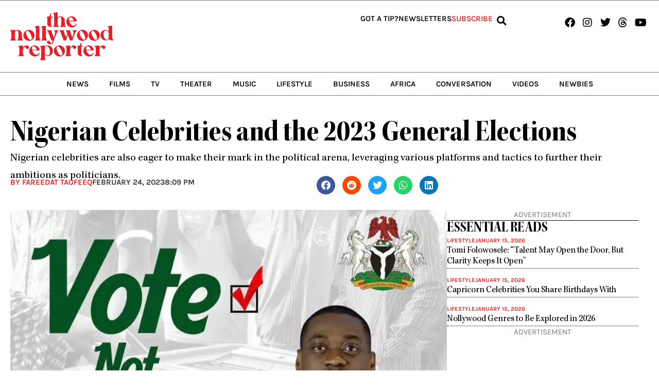

--- FILE ---
content_type: text/html; charset=UTF-8
request_url: https://thenollywoodreporter.com/lifestyle/nigerian-celebrities-and-the-2023-general-elections/
body_size: 70489
content:
<!DOCTYPE html>
<html lang="en" prefix="og: https://ogp.me/ns#">
<head><meta charset="UTF-8"><script>if(navigator.userAgent.match(/MSIE|Internet Explorer/i)||navigator.userAgent.match(/Trident\/7\..*?rv:11/i)){var href=document.location.href;if(!href.match(/[?&]nowprocket/)){if(href.indexOf("?")==-1){if(href.indexOf("#")==-1){document.location.href=href+"?nowprocket=1"}else{document.location.href=href.replace("#","?nowprocket=1#")}}else{if(href.indexOf("#")==-1){document.location.href=href+"&nowprocket=1"}else{document.location.href=href.replace("#","&nowprocket=1#")}}}}</script><script>(()=>{class RocketLazyLoadScripts{constructor(){this.v="2.0.4",this.userEvents=["keydown","keyup","mousedown","mouseup","mousemove","mouseover","mouseout","touchmove","touchstart","touchend","touchcancel","wheel","click","dblclick","input"],this.attributeEvents=["onblur","onclick","oncontextmenu","ondblclick","onfocus","onmousedown","onmouseenter","onmouseleave","onmousemove","onmouseout","onmouseover","onmouseup","onmousewheel","onscroll","onsubmit"]}async t(){this.i(),this.o(),/iP(ad|hone)/.test(navigator.userAgent)&&this.h(),this.u(),this.l(this),this.m(),this.k(this),this.p(this),this._(),await Promise.all([this.R(),this.L()]),this.lastBreath=Date.now(),this.S(this),this.P(),this.D(),this.O(),this.M(),await this.C(this.delayedScripts.normal),await this.C(this.delayedScripts.defer),await this.C(this.delayedScripts.async),await this.T(),await this.F(),await this.j(),await this.A(),window.dispatchEvent(new Event("rocket-allScriptsLoaded")),this.everythingLoaded=!0,this.lastTouchEnd&&await new Promise(t=>setTimeout(t,500-Date.now()+this.lastTouchEnd)),this.I(),this.H(),this.U(),this.W()}i(){this.CSPIssue=sessionStorage.getItem("rocketCSPIssue"),document.addEventListener("securitypolicyviolation",t=>{this.CSPIssue||"script-src-elem"!==t.violatedDirective||"data"!==t.blockedURI||(this.CSPIssue=!0,sessionStorage.setItem("rocketCSPIssue",!0))},{isRocket:!0})}o(){window.addEventListener("pageshow",t=>{this.persisted=t.persisted,this.realWindowLoadedFired=!0},{isRocket:!0}),window.addEventListener("pagehide",()=>{this.onFirstUserAction=null},{isRocket:!0})}h(){let t;function e(e){t=e}window.addEventListener("touchstart",e,{isRocket:!0}),window.addEventListener("touchend",function i(o){o.changedTouches[0]&&t.changedTouches[0]&&Math.abs(o.changedTouches[0].pageX-t.changedTouches[0].pageX)<10&&Math.abs(o.changedTouches[0].pageY-t.changedTouches[0].pageY)<10&&o.timeStamp-t.timeStamp<200&&(window.removeEventListener("touchstart",e,{isRocket:!0}),window.removeEventListener("touchend",i,{isRocket:!0}),"INPUT"===o.target.tagName&&"text"===o.target.type||(o.target.dispatchEvent(new TouchEvent("touchend",{target:o.target,bubbles:!0})),o.target.dispatchEvent(new MouseEvent("mouseover",{target:o.target,bubbles:!0})),o.target.dispatchEvent(new PointerEvent("click",{target:o.target,bubbles:!0,cancelable:!0,detail:1,clientX:o.changedTouches[0].clientX,clientY:o.changedTouches[0].clientY})),event.preventDefault()))},{isRocket:!0})}q(t){this.userActionTriggered||("mousemove"!==t.type||this.firstMousemoveIgnored?"keyup"===t.type||"mouseover"===t.type||"mouseout"===t.type||(this.userActionTriggered=!0,this.onFirstUserAction&&this.onFirstUserAction()):this.firstMousemoveIgnored=!0),"click"===t.type&&t.preventDefault(),t.stopPropagation(),t.stopImmediatePropagation(),"touchstart"===this.lastEvent&&"touchend"===t.type&&(this.lastTouchEnd=Date.now()),"click"===t.type&&(this.lastTouchEnd=0),this.lastEvent=t.type,t.composedPath&&t.composedPath()[0].getRootNode()instanceof ShadowRoot&&(t.rocketTarget=t.composedPath()[0]),this.savedUserEvents.push(t)}u(){this.savedUserEvents=[],this.userEventHandler=this.q.bind(this),this.userEvents.forEach(t=>window.addEventListener(t,this.userEventHandler,{passive:!1,isRocket:!0})),document.addEventListener("visibilitychange",this.userEventHandler,{isRocket:!0})}U(){this.userEvents.forEach(t=>window.removeEventListener(t,this.userEventHandler,{passive:!1,isRocket:!0})),document.removeEventListener("visibilitychange",this.userEventHandler,{isRocket:!0}),this.savedUserEvents.forEach(t=>{(t.rocketTarget||t.target).dispatchEvent(new window[t.constructor.name](t.type,t))})}m(){const t="return false",e=Array.from(this.attributeEvents,t=>"data-rocket-"+t),i="["+this.attributeEvents.join("],[")+"]",o="[data-rocket-"+this.attributeEvents.join("],[data-rocket-")+"]",s=(e,i,o)=>{o&&o!==t&&(e.setAttribute("data-rocket-"+i,o),e["rocket"+i]=new Function("event",o),e.setAttribute(i,t))};new MutationObserver(t=>{for(const n of t)"attributes"===n.type&&(n.attributeName.startsWith("data-rocket-")||this.everythingLoaded?n.attributeName.startsWith("data-rocket-")&&this.everythingLoaded&&this.N(n.target,n.attributeName.substring(12)):s(n.target,n.attributeName,n.target.getAttribute(n.attributeName))),"childList"===n.type&&n.addedNodes.forEach(t=>{if(t.nodeType===Node.ELEMENT_NODE)if(this.everythingLoaded)for(const i of[t,...t.querySelectorAll(o)])for(const t of i.getAttributeNames())e.includes(t)&&this.N(i,t.substring(12));else for(const e of[t,...t.querySelectorAll(i)])for(const t of e.getAttributeNames())this.attributeEvents.includes(t)&&s(e,t,e.getAttribute(t))})}).observe(document,{subtree:!0,childList:!0,attributeFilter:[...this.attributeEvents,...e]})}I(){this.attributeEvents.forEach(t=>{document.querySelectorAll("[data-rocket-"+t+"]").forEach(e=>{this.N(e,t)})})}N(t,e){const i=t.getAttribute("data-rocket-"+e);i&&(t.setAttribute(e,i),t.removeAttribute("data-rocket-"+e))}k(t){Object.defineProperty(HTMLElement.prototype,"onclick",{get(){return this.rocketonclick||null},set(e){this.rocketonclick=e,this.setAttribute(t.everythingLoaded?"onclick":"data-rocket-onclick","this.rocketonclick(event)")}})}S(t){function e(e,i){let o=e[i];e[i]=null,Object.defineProperty(e,i,{get:()=>o,set(s){t.everythingLoaded?o=s:e["rocket"+i]=o=s}})}e(document,"onreadystatechange"),e(window,"onload"),e(window,"onpageshow");try{Object.defineProperty(document,"readyState",{get:()=>t.rocketReadyState,set(e){t.rocketReadyState=e},configurable:!0}),document.readyState="loading"}catch(t){console.log("WPRocket DJE readyState conflict, bypassing")}}l(t){this.originalAddEventListener=EventTarget.prototype.addEventListener,this.originalRemoveEventListener=EventTarget.prototype.removeEventListener,this.savedEventListeners=[],EventTarget.prototype.addEventListener=function(e,i,o){o&&o.isRocket||!t.B(e,this)&&!t.userEvents.includes(e)||t.B(e,this)&&!t.userActionTriggered||e.startsWith("rocket-")||t.everythingLoaded?t.originalAddEventListener.call(this,e,i,o):(t.savedEventListeners.push({target:this,remove:!1,type:e,func:i,options:o}),"mouseenter"!==e&&"mouseleave"!==e||t.originalAddEventListener.call(this,e,t.savedUserEvents.push,o))},EventTarget.prototype.removeEventListener=function(e,i,o){o&&o.isRocket||!t.B(e,this)&&!t.userEvents.includes(e)||t.B(e,this)&&!t.userActionTriggered||e.startsWith("rocket-")||t.everythingLoaded?t.originalRemoveEventListener.call(this,e,i,o):t.savedEventListeners.push({target:this,remove:!0,type:e,func:i,options:o})}}J(t,e){this.savedEventListeners=this.savedEventListeners.filter(i=>{let o=i.type,s=i.target||window;return e!==o||t!==s||(this.B(o,s)&&(i.type="rocket-"+o),this.$(i),!1)})}H(){EventTarget.prototype.addEventListener=this.originalAddEventListener,EventTarget.prototype.removeEventListener=this.originalRemoveEventListener,this.savedEventListeners.forEach(t=>this.$(t))}$(t){t.remove?this.originalRemoveEventListener.call(t.target,t.type,t.func,t.options):this.originalAddEventListener.call(t.target,t.type,t.func,t.options)}p(t){let e;function i(e){return t.everythingLoaded?e:e.split(" ").map(t=>"load"===t||t.startsWith("load.")?"rocket-jquery-load":t).join(" ")}function o(o){function s(e){const s=o.fn[e];o.fn[e]=o.fn.init.prototype[e]=function(){return this[0]===window&&t.userActionTriggered&&("string"==typeof arguments[0]||arguments[0]instanceof String?arguments[0]=i(arguments[0]):"object"==typeof arguments[0]&&Object.keys(arguments[0]).forEach(t=>{const e=arguments[0][t];delete arguments[0][t],arguments[0][i(t)]=e})),s.apply(this,arguments),this}}if(o&&o.fn&&!t.allJQueries.includes(o)){const e={DOMContentLoaded:[],"rocket-DOMContentLoaded":[]};for(const t in e)document.addEventListener(t,()=>{e[t].forEach(t=>t())},{isRocket:!0});o.fn.ready=o.fn.init.prototype.ready=function(i){function s(){parseInt(o.fn.jquery)>2?setTimeout(()=>i.bind(document)(o)):i.bind(document)(o)}return"function"==typeof i&&(t.realDomReadyFired?!t.userActionTriggered||t.fauxDomReadyFired?s():e["rocket-DOMContentLoaded"].push(s):e.DOMContentLoaded.push(s)),o([])},s("on"),s("one"),s("off"),t.allJQueries.push(o)}e=o}t.allJQueries=[],o(window.jQuery),Object.defineProperty(window,"jQuery",{get:()=>e,set(t){o(t)}})}P(){const t=new Map;document.write=document.writeln=function(e){const i=document.currentScript,o=document.createRange(),s=i.parentElement;let n=t.get(i);void 0===n&&(n=i.nextSibling,t.set(i,n));const c=document.createDocumentFragment();o.setStart(c,0),c.appendChild(o.createContextualFragment(e)),s.insertBefore(c,n)}}async R(){return new Promise(t=>{this.userActionTriggered?t():this.onFirstUserAction=t})}async L(){return new Promise(t=>{document.addEventListener("DOMContentLoaded",()=>{this.realDomReadyFired=!0,t()},{isRocket:!0})})}async j(){return this.realWindowLoadedFired?Promise.resolve():new Promise(t=>{window.addEventListener("load",t,{isRocket:!0})})}M(){this.pendingScripts=[];this.scriptsMutationObserver=new MutationObserver(t=>{for(const e of t)e.addedNodes.forEach(t=>{"SCRIPT"!==t.tagName||t.noModule||t.isWPRocket||this.pendingScripts.push({script:t,promise:new Promise(e=>{const i=()=>{const i=this.pendingScripts.findIndex(e=>e.script===t);i>=0&&this.pendingScripts.splice(i,1),e()};t.addEventListener("load",i,{isRocket:!0}),t.addEventListener("error",i,{isRocket:!0}),setTimeout(i,1e3)})})})}),this.scriptsMutationObserver.observe(document,{childList:!0,subtree:!0})}async F(){await this.X(),this.pendingScripts.length?(await this.pendingScripts[0].promise,await this.F()):this.scriptsMutationObserver.disconnect()}D(){this.delayedScripts={normal:[],async:[],defer:[]},document.querySelectorAll("script[type$=rocketlazyloadscript]").forEach(t=>{t.hasAttribute("data-rocket-src")?t.hasAttribute("async")&&!1!==t.async?this.delayedScripts.async.push(t):t.hasAttribute("defer")&&!1!==t.defer||"module"===t.getAttribute("data-rocket-type")?this.delayedScripts.defer.push(t):this.delayedScripts.normal.push(t):this.delayedScripts.normal.push(t)})}async _(){await this.L();let t=[];document.querySelectorAll("script[type$=rocketlazyloadscript][data-rocket-src]").forEach(e=>{let i=e.getAttribute("data-rocket-src");if(i&&!i.startsWith("data:")){i.startsWith("//")&&(i=location.protocol+i);try{const o=new URL(i).origin;o!==location.origin&&t.push({src:o,crossOrigin:e.crossOrigin||"module"===e.getAttribute("data-rocket-type")})}catch(t){}}}),t=[...new Map(t.map(t=>[JSON.stringify(t),t])).values()],this.Y(t,"preconnect")}async G(t){if(await this.K(),!0!==t.noModule||!("noModule"in HTMLScriptElement.prototype))return new Promise(e=>{let i;function o(){(i||t).setAttribute("data-rocket-status","executed"),e()}try{if(navigator.userAgent.includes("Firefox/")||""===navigator.vendor||this.CSPIssue)i=document.createElement("script"),[...t.attributes].forEach(t=>{let e=t.nodeName;"type"!==e&&("data-rocket-type"===e&&(e="type"),"data-rocket-src"===e&&(e="src"),i.setAttribute(e,t.nodeValue))}),t.text&&(i.text=t.text),t.nonce&&(i.nonce=t.nonce),i.hasAttribute("src")?(i.addEventListener("load",o,{isRocket:!0}),i.addEventListener("error",()=>{i.setAttribute("data-rocket-status","failed-network"),e()},{isRocket:!0}),setTimeout(()=>{i.isConnected||e()},1)):(i.text=t.text,o()),i.isWPRocket=!0,t.parentNode.replaceChild(i,t);else{const i=t.getAttribute("data-rocket-type"),s=t.getAttribute("data-rocket-src");i?(t.type=i,t.removeAttribute("data-rocket-type")):t.removeAttribute("type"),t.addEventListener("load",o,{isRocket:!0}),t.addEventListener("error",i=>{this.CSPIssue&&i.target.src.startsWith("data:")?(console.log("WPRocket: CSP fallback activated"),t.removeAttribute("src"),this.G(t).then(e)):(t.setAttribute("data-rocket-status","failed-network"),e())},{isRocket:!0}),s?(t.fetchPriority="high",t.removeAttribute("data-rocket-src"),t.src=s):t.src="data:text/javascript;base64,"+window.btoa(unescape(encodeURIComponent(t.text)))}}catch(i){t.setAttribute("data-rocket-status","failed-transform"),e()}});t.setAttribute("data-rocket-status","skipped")}async C(t){const e=t.shift();return e?(e.isConnected&&await this.G(e),this.C(t)):Promise.resolve()}O(){this.Y([...this.delayedScripts.normal,...this.delayedScripts.defer,...this.delayedScripts.async],"preload")}Y(t,e){this.trash=this.trash||[];let i=!0;var o=document.createDocumentFragment();t.forEach(t=>{const s=t.getAttribute&&t.getAttribute("data-rocket-src")||t.src;if(s&&!s.startsWith("data:")){const n=document.createElement("link");n.href=s,n.rel=e,"preconnect"!==e&&(n.as="script",n.fetchPriority=i?"high":"low"),t.getAttribute&&"module"===t.getAttribute("data-rocket-type")&&(n.crossOrigin=!0),t.crossOrigin&&(n.crossOrigin=t.crossOrigin),t.integrity&&(n.integrity=t.integrity),t.nonce&&(n.nonce=t.nonce),o.appendChild(n),this.trash.push(n),i=!1}}),document.head.appendChild(o)}W(){this.trash.forEach(t=>t.remove())}async T(){try{document.readyState="interactive"}catch(t){}this.fauxDomReadyFired=!0;try{await this.K(),this.J(document,"readystatechange"),document.dispatchEvent(new Event("rocket-readystatechange")),await this.K(),document.rocketonreadystatechange&&document.rocketonreadystatechange(),await this.K(),this.J(document,"DOMContentLoaded"),document.dispatchEvent(new Event("rocket-DOMContentLoaded")),await this.K(),this.J(window,"DOMContentLoaded"),window.dispatchEvent(new Event("rocket-DOMContentLoaded"))}catch(t){console.error(t)}}async A(){try{document.readyState="complete"}catch(t){}try{await this.K(),this.J(document,"readystatechange"),document.dispatchEvent(new Event("rocket-readystatechange")),await this.K(),document.rocketonreadystatechange&&document.rocketonreadystatechange(),await this.K(),this.J(window,"load"),window.dispatchEvent(new Event("rocket-load")),await this.K(),window.rocketonload&&window.rocketonload(),await this.K(),this.allJQueries.forEach(t=>t(window).trigger("rocket-jquery-load")),await this.K(),this.J(window,"pageshow");const t=new Event("rocket-pageshow");t.persisted=this.persisted,window.dispatchEvent(t),await this.K(),window.rocketonpageshow&&window.rocketonpageshow({persisted:this.persisted})}catch(t){console.error(t)}}async K(){Date.now()-this.lastBreath>45&&(await this.X(),this.lastBreath=Date.now())}async X(){return document.hidden?new Promise(t=>setTimeout(t)):new Promise(t=>requestAnimationFrame(t))}B(t,e){return e===document&&"readystatechange"===t||(e===document&&"DOMContentLoaded"===t||(e===window&&"DOMContentLoaded"===t||(e===window&&"load"===t||e===window&&"pageshow"===t)))}static run(){(new RocketLazyLoadScripts).t()}}RocketLazyLoadScripts.run()})();</script>

<meta name="viewport" content="width=device-width, initial-scale=1">
	<link rel="profile" href="https://gmpg.org/xfn/11"> 
	<style id="jetpack-boost-critical-css">@media all{body,figure,h1,h3,h4,h5,html,li,p,textarea,ul{border:0;font-size:100%;font-style:inherit;font-weight:inherit;margin:0;outline:0;padding:0;vertical-align:baseline}html{-webkit-text-size-adjust:100%;-ms-text-size-adjust:100%}body{margin:0}main,nav{display:block}a{background-color:transparent}a{text-decoration:none}img{border:0}figure{margin:0}button,input,textarea{color:inherit;font:inherit;margin:0}button{overflow:visible}button{text-transform:none}button{-webkit-appearance:button}input{line-height:normal}input[type=search]{-webkit-appearance:textfield;box-sizing:content-box}input[type=search]::-webkit-search-cancel-button{-webkit-appearance:none}textarea{overflow:auto}.ast-container{max-width:100%}.ast-container{margin-left:auto;margin-right:auto;padding-left:20px;padding-right:20px}h1,h3,h4,h5{clear:both}h1{color:#808285;font-size:2em;line-height:1.2}h3{color:#808285;font-size:1.5em;line-height:1.4}h4{color:#808285;line-height:1.5;font-size:1.3em}h5{color:#808285;line-height:1.6;font-size:1.2em}html{box-sizing:border-box}*{box-sizing:inherit}body{color:#808285;background:#fff;font-style:normal}ul{margin:0 0 1.5em 3em}ul{list-style:disc}em,i{font-style:italic}img{height:auto;max-width:100%}button,input,textarea{color:#808285;font-weight:400;font-size:100%;margin:0;vertical-align:baseline}button,input{line-height:normal}ins{background:0 0;text-decoration:none}button{border:1px solid;border-color:var(--ast-border-color);border-radius:2px;background:#e6e6e6;padding:.6em 1em .4em;color:#fff}input[type=email],input[type=search],textarea{color:#666;border:1px solid var(--ast-border-color);border-radius:2px;-webkit-appearance:none}textarea{padding-left:3px;width:100%}a{color:#4169e1}.screen-reader-text{border:0;clip:rect(1px,1px,1px,1px);height:1px;margin:-1px;overflow:hidden;padding:0;position:absolute;width:1px;word-wrap:normal!important}.wp-caption{margin-bottom:1.5em;max-width:100%}.wp-caption img[class*=wp-image-]{display:block;margin-left:auto;margin-right:auto}.wp-caption .wp-caption-text{margin:.8075em 0}.wp-caption-text{text-align:center}body{-webkit-font-smoothing:antialiased;-moz-osx-font-smoothing:grayscale}body:not(.logged-in){position:relative}#page{position:relative}a{text-decoration:none}img{vertical-align:middle}p{margin-bottom:1.75em}input{line-height:1}body,button,textarea{line-height:1.85714285714286}body{background-color:#fff}#page{display:block}#primary{width:100%}#primary{margin:4em 0}.hentry{margin:0 0 1.5em}body{overflow-x:hidden}input[type=email],input[type=search],textarea{color:#666;padding:.75em;height:auto;border-width:1px;border-style:solid;border-color:var(--ast-border-color);border-radius:2px;background:var(--ast-comment-inputs-background);box-shadow:none;box-sizing:border-box}textarea{width:100%}}@media all{*,::after,::before{box-sizing:border-box}}@media all{.elementor-screen-only,.screen-reader-text{height:1px;margin:-1px;overflow:hidden;padding:0;position:absolute;top:-10000em;width:1px;clip:rect(0,0,0,0);border:0}.elementor *,.elementor :after,.elementor :before{box-sizing:border-box}.elementor a{box-shadow:none;text-decoration:none}.elementor img{border:none;border-radius:0;box-shadow:none;height:auto;max-width:100%}.elementor .elementor-widget:not(.elementor-widget-text-editor):not(.elementor-widget-theme-post-content) figure{margin:0}.elementor-element{--flex-direction:initial;--flex-wrap:initial;--justify-content:initial;--align-items:initial;--align-content:initial;--flex-basis:initial;--flex-grow:initial;--flex-shrink:initial;--order:initial;--align-self:initial;align-self:var(--align-self);flex-basis:var(--flex-basis);flex-grow:var(--flex-grow);flex-shrink:var(--flex-shrink);order:var(--order)}.elementor-element:where(.e-con-full,.elementor-widget){align-content:var(--align-content);align-items:var(--align-items);flex-direction:var(--flex-direction);flex-wrap:var(--flex-wrap);gap:var(--row-gap) var(--column-gap);justify-content:var(--justify-content)}.elementor-align-right{text-align:right}.elementor-align-left{text-align:left}.elementor-widget{position:relative}.elementor-widget:not(:last-child){margin-bottom:var(--kit-widget-spacing,20px)}.elementor-column{display:flex;min-height:1px;position:relative}@media (min-width:768px){.elementor-column.elementor-col-20{width:20%}.elementor-column.elementor-col-80{width:80%}.elementor-column.elementor-col-100{width:100%}}@media (max-width:767px){.elementor-column{width:100%}}.elementor-grid{display:grid;grid-column-gap:var(--grid-column-gap);grid-row-gap:var(--grid-row-gap)}.elementor-grid .elementor-grid-item{min-width:0}.elementor-grid-0 .elementor-grid{display:inline-block;margin-bottom:calc(-1*var(--grid-row-gap));width:100%;word-spacing:var(--grid-column-gap)}.elementor-grid-0 .elementor-grid .elementor-grid-item{display:inline-block;margin-bottom:var(--grid-row-gap);word-break:break-word}.elementor-grid-1 .elementor-grid{grid-template-columns:repeat(1,1fr)}.elementor-grid-5 .elementor-grid{grid-template-columns:repeat(5,1fr)}@media (max-width:1024px){.elementor-grid-tablet-1 .elementor-grid{grid-template-columns:repeat(1,1fr)}}@media (max-width:767px){.elementor-grid-mobile-1 .elementor-grid{grid-template-columns:repeat(1,1fr)}}@media (prefers-reduced-motion:no-preference){html{scroll-behavior:smooth}}.e-con{--border-radius:0;--border-top-width:0px;--border-right-width:0px;--border-bottom-width:0px;--border-left-width:0px;--border-style:initial;--border-color:initial;--container-widget-width:100%;--container-widget-height:initial;--container-widget-flex-grow:0;--container-widget-align-self:initial;--content-width:min(100%,var(--container-max-width,1140px));--width:100%;--min-height:initial;--height:auto;--text-align:initial;--margin-top:0px;--margin-right:0px;--margin-bottom:0px;--margin-left:0px;--padding-top:var(--container-default-padding-top,10px);--padding-right:var(--container-default-padding-right,10px);--padding-bottom:var(--container-default-padding-bottom,10px);--padding-left:var(--container-default-padding-left,10px);--position:relative;--z-index:revert;--overflow:visible;--row-gap:var(--widgets-spacing-row,20px);--column-gap:var(--widgets-spacing-column,20px);--overlay-mix-blend-mode:initial;--overlay-opacity:1;border-radius:var(--border-radius);height:var(--height);min-height:var(--min-height);min-width:0;overflow:var(--overflow);position:var(--position);width:var(--width);z-index:var(--z-index);--flex-wrap-mobile:wrap;margin-block-end:var(--margin-block-end);margin-block-start:var(--margin-block-start);margin-inline-end:var(--margin-inline-end);margin-inline-start:var(--margin-inline-start);padding-inline-end:var(--padding-inline-end);padding-inline-start:var(--padding-inline-start)}.e-con{--margin-block-start:var(--margin-top);--margin-block-end:var(--margin-bottom);--margin-inline-start:var(--margin-left);--margin-inline-end:var(--margin-right);--padding-inline-start:var(--padding-left);--padding-inline-end:var(--padding-right);--padding-block-start:var(--padding-top);--padding-block-end:var(--padding-bottom);--border-block-start-width:var(--border-top-width);--border-block-end-width:var(--border-bottom-width);--border-inline-start-width:var(--border-left-width);--border-inline-end-width:var(--border-right-width)}.e-con.e-flex{--flex-direction:column;--flex-basis:auto;--flex-grow:0;--flex-shrink:1;flex:var(--flex-grow) var(--flex-shrink) var(--flex-basis)}.e-con-full,.e-con>.e-con-inner{padding-block-end:var(--padding-block-end);padding-block-start:var(--padding-block-start);text-align:var(--text-align)}.e-con-full.e-flex,.e-con.e-flex>.e-con-inner{flex-direction:var(--flex-direction)}.e-con,.e-con>.e-con-inner{display:var(--display)}.e-con-boxed.e-flex{align-content:normal;align-items:normal;flex-direction:column;flex-wrap:nowrap;justify-content:normal}.e-con-boxed{gap:initial;text-align:initial}.e-con.e-flex>.e-con-inner{align-content:var(--align-content);align-items:var(--align-items);align-self:auto;flex-basis:auto;flex-grow:1;flex-shrink:1;flex-wrap:var(--flex-wrap);justify-content:var(--justify-content)}.e-con>.e-con-inner{gap:var(--row-gap) var(--column-gap);height:100%;margin:0 auto;max-width:var(--content-width);padding-inline-end:0;padding-inline-start:0;width:100%}:is(.elementor-section-wrap,[data-elementor-id])>.e-con{--margin-left:auto;--margin-right:auto;max-width:min(100%,var(--width))}.e-con .elementor-widget.elementor-widget{margin-block-end:0}.e-con:before{border-block-end-width:var(--border-block-end-width);border-block-start-width:var(--border-block-start-width);border-color:var(--border-color);border-inline-end-width:var(--border-inline-end-width);border-inline-start-width:var(--border-inline-start-width);border-radius:var(--border-radius);border-style:var(--border-style);content:var(--background-overlay);display:block;height:max(100% + var(--border-top-width) + var(--border-bottom-width),100%);left:calc(0px - var(--border-left-width));mix-blend-mode:var(--overlay-mix-blend-mode);opacity:var(--overlay-opacity);position:absolute;top:calc(0px - var(--border-top-width));width:max(100% + var(--border-left-width) + var(--border-right-width),100%)}.e-con .elementor-widget{min-width:0}.e-con>.e-con-inner>.elementor-widget>.elementor-widget-container,.e-con>.elementor-widget>.elementor-widget-container{height:100%}.e-con.e-con>.e-con-inner>.elementor-widget,.elementor.elementor .e-con>.elementor-widget{max-width:100%}.e-con .elementor-widget:not(:last-child){--kit-widget-spacing:0px}@media (max-width:767px){.e-con.e-flex{--width:100%;--flex-wrap:var(--flex-wrap-mobile)}}.elementor-form-fields-wrapper{display:flex;flex-wrap:wrap}.elementor-field-group{align-items:center;flex-wrap:wrap}.elementor-field-group.elementor-field-type-submit{align-items:flex-end}.elementor-field-group .elementor-field-textual{background-color:transparent;border:1px solid #69727d;color:#1f2124;flex-grow:1;max-width:100%;vertical-align:middle;width:100%}.elementor-field-group .elementor-field-textual::-moz-placeholder{color:inherit;font-family:inherit;opacity:.6}.elementor-field-group .elementor-field-textual::placeholder{color:inherit;font-family:inherit;opacity:.6}.elementor-field-textual{border-radius:3px;font-size:15px;line-height:1.4;min-height:40px;padding:5px 14px}.elementor-button-align-stretch .elementor-field-type-submit:not(.e-form__buttons__wrapper) .elementor-button{flex-basis:100%}.elementor-form .elementor-button{border:none;padding-block-end:0;padding-block-start:0}.elementor-form .elementor-button-content-wrapper,.elementor-form .elementor-button>span{display:flex;flex-direction:row;gap:5px;justify-content:center}.elementor-form .elementor-button.elementor-size-md{min-height:47px}.elementor-heading-title{line-height:1;margin:0;padding:0}.elementor-button{background-color:#69727d;border-radius:3px;color:#fff;display:inline-block;font-size:15px;line-height:1;padding:12px 24px;fill:#fff;text-align:center}.elementor-button-content-wrapper{display:flex;flex-direction:row;gap:5px;justify-content:center}.elementor-button-text{display:inline-block}.elementor-button.elementor-size-md{border-radius:4px;font-size:16px;padding:15px 30px}.elementor-button span{text-decoration:inherit}.elementor-icon{color:#69727d;display:inline-block;font-size:50px;line-height:1;text-align:center}.elementor-icon i{display:block;height:1em;position:relative;width:1em}.elementor-icon i:before{left:50%;position:absolute;transform:translateX(-50%)}.elementor-shape-square .elementor-icon{border-radius:0}@media (max-width:767px){.elementor .elementor-hidden-mobile{display:none}}@media (min-width:768px) and (max-width:1024px){.elementor .elementor-hidden-tablet{display:none}}@media (min-width:1025px) and (max-width:99999px){.elementor .elementor-hidden-desktop{display:none}}}@media all{.elementor-widget.elementor-icon-list--layout-inline .elementor-widget-container{overflow:hidden}.elementor-widget .elementor-icon-list-items.elementor-inline-items{display:flex;flex-wrap:wrap;margin-inline:-8px}.elementor-widget .elementor-icon-list-items.elementor-inline-items .elementor-inline-item{word-break:break-word}.elementor-widget .elementor-icon-list-items.elementor-inline-items .elementor-icon-list-item{margin-inline:8px}.elementor-widget .elementor-icon-list-items.elementor-inline-items .elementor-icon-list-item:after{border-width:0;border-inline-start-width:1px;border-style:solid;height:100%;inset-inline-end:-8px;inset-inline-start:auto;position:relative;width:auto}.elementor-widget .elementor-icon-list-items{list-style-type:none;margin:0;padding:0}.elementor-widget .elementor-icon-list-item{margin:0;padding:0;position:relative}.elementor-widget .elementor-icon-list-item:after{inset-block-end:0;position:absolute;width:100%}.elementor-widget .elementor-icon-list-item,.elementor-widget .elementor-icon-list-item a{align-items:var(--icon-vertical-align,center);display:flex;font-size:inherit}.elementor-widget.elementor-list-item-link-full_width a{width:100%}.elementor-widget.elementor-align-left .elementor-icon-list-item{justify-content:flex-start;text-align:left}.elementor-widget.elementor-align-left .elementor-inline-items{justify-content:flex-start}.elementor-widget.elementor-align-right .elementor-icon-list-item,.elementor-widget.elementor-align-right .elementor-icon-list-item a{justify-content:flex-end;text-align:right}.elementor-widget.elementor-align-right .elementor-icon-list-items{justify-content:flex-end}.elementor-widget:not(.elementor-align-right) .elementor-icon-list-item:after{inset-inline-start:0}.elementor-widget:not(.elementor-align-left) .elementor-icon-list-item:after{inset-inline-end:0}@media (min-width:-1){.elementor-widget:not(.elementor-widescreen-align-right) .elementor-icon-list-item:after{inset-inline-start:0}.elementor-widget:not(.elementor-widescreen-align-left) .elementor-icon-list-item:after{inset-inline-end:0}}@media (max-width:-1){.elementor-widget:not(.elementor-laptop-align-right) .elementor-icon-list-item:after{inset-inline-start:0}.elementor-widget:not(.elementor-laptop-align-left) .elementor-icon-list-item:after{inset-inline-end:0}.elementor-widget:not(.elementor-tablet_extra-align-right) .elementor-icon-list-item:after{inset-inline-start:0}.elementor-widget:not(.elementor-tablet_extra-align-left) .elementor-icon-list-item:after{inset-inline-end:0}}@media (max-width:1024px){.elementor-widget:not(.elementor-tablet-align-right) .elementor-icon-list-item:after{inset-inline-start:0}.elementor-widget:not(.elementor-tablet-align-left) .elementor-icon-list-item:after{inset-inline-end:0}}@media (max-width:-1){.elementor-widget:not(.elementor-mobile_extra-align-right) .elementor-icon-list-item:after{inset-inline-start:0}.elementor-widget:not(.elementor-mobile_extra-align-left) .elementor-icon-list-item:after{inset-inline-end:0}}@media (max-width:767px){.elementor-widget:not(.elementor-mobile-align-right) .elementor-icon-list-item:after{inset-inline-start:0}.elementor-widget:not(.elementor-mobile-align-left) .elementor-icon-list-item:after{inset-inline-end:0}}.elementor .elementor-element ul.elementor-icon-list-items{padding:0}}@media all{.elementor-search-form{display:block}.elementor-search-form input[type=search]{-webkit-appearance:none;-moz-appearance:none;background:0 0;border:0;display:inline-block;font-size:15px;line-height:1;margin:0;min-width:0;padding:0;vertical-align:middle;white-space:normal}.elementor-search-form__container{border:0 solid transparent;display:flex;min-height:50px;overflow:hidden}.elementor-search-form__container:not(.elementor-search-form--full-screen){background:#f1f2f3}.elementor-search-form__input{color:#3f444b;flex-basis:100%}.elementor-search-form__input::-moz-placeholder{color:inherit;font-family:inherit;opacity:.6}.elementor-search-form__input::placeholder{color:inherit;font-family:inherit;opacity:.6}.elementor-search-form--skin-minimal .elementor-search-form__icon{align-items:center;color:#3f444b;display:flex;justify-content:flex-end;opacity:.6;fill:#3f444b;font-size:var(--e-search-form-icon-size-minimal,15px)}.elementor-search-form--skin-full_screen .elementor-search-form input[type=search].elementor-search-form__input{border:solid #fff;border-width:0 0 1px;color:#fff;font-size:50px;line-height:1.5;text-align:center}.elementor-search-form--skin-full_screen .elementor-search-form__toggle{color:var(--e-search-form-toggle-color,#33373d);display:inline-block;font-size:var(--e-search-form-toggle-size,33px);vertical-align:middle}.elementor-search-form--skin-full_screen .elementor-search-form__toggle i{background-color:var(--e-search-form-toggle-background-color,rgba(0,0,0,.05));border-color:var(--e-search-form-toggle-color,#33373d);border-radius:var(--e-search-form-toggle-border-radius,3px);border-style:solid;border-width:var(--e-search-form-toggle-border-width,0);display:block;height:var(--e-search-form-toggle-size,33px);position:relative;width:var(--e-search-form-toggle-size,33px)}.elementor-search-form--skin-full_screen .elementor-search-form__toggle i:before{left:50%;position:absolute;top:50%;transform:translate(-50%,-50%)}.elementor-search-form--skin-full_screen .elementor-search-form__toggle i:before{font-size:var(--e-search-form-toggle-icon-size,.55em)}.elementor-search-form--skin-full_screen .elementor-search-form__container{align-items:center;background-color:rgba(0,0,0,.8);height:100vh;inset:0;padding:0 15%;position:fixed;z-index:9998}.elementor-search-form--skin-full_screen .elementor-search-form__container:not(.elementor-search-form--full-screen){opacity:0;overflow:hidden;transform:scale(0)}.elementor-search-form--skin-full_screen .elementor-search-form__container:not(.elementor-search-form--full-screen) .dialog-lightbox-close-button{display:none}}@media all{.fab,.fas{-moz-osx-font-smoothing:grayscale;-webkit-font-smoothing:antialiased;display:inline-block;font-style:normal;font-variant:normal;text-rendering:auto;line-height:1}.fa-bars:before{content:""}.fa-facebook:before{content:""}.fa-instagram:before{content:""}.fa-linkedin:before{content:""}.fa-reddit:before{content:""}.fa-search:before{content:""}.fa-threads:before{content:""}.fa-twitter:before{content:""}.fa-whatsapp:before{content:""}.fa-youtube:before{content:""}}@media all{@font-face{font-family:"Font Awesome 5 Free";font-style:normal;font-weight:900;font-display:block}.fas{font-family:"Font Awesome 5 Free";font-weight:900}}@media all{.elementor-widget-social-icons:not(.elementor-grid-0):not(.elementor-grid-tablet-0):not(.elementor-grid-mobile-0) .elementor-grid{display:inline-grid}.elementor-widget-social-icons .elementor-grid{grid-column-gap:var(--grid-column-gap,5px);grid-row-gap:var(--grid-row-gap,5px);grid-template-columns:var(--grid-template-columns);justify-content:var(--justify-content,center);justify-items:var(--justify-content,center)}.elementor-icon.elementor-social-icon{font-size:var(--icon-size,25px);height:calc(var(--icon-size,25px) + 2*var(--icon-padding,.5em));line-height:var(--icon-size,25px);width:calc(var(--icon-size,25px) + 2*var(--icon-padding,.5em))}.elementor-social-icon{--e-social-icon-icon-color:#fff;align-items:center;background-color:#69727d;display:inline-flex;justify-content:center;text-align:center}.elementor-social-icon i{color:var(--e-social-icon-icon-color)}.elementor-social-icon:last-child{margin:0}.elementor-social-icon-facebook{background-color:#3b5998}.elementor-social-icon-instagram{background-color:#262626}.elementor-social-icon-threads{background-color:#000}.elementor-social-icon-twitter{background-color:#1da1f2}.elementor-social-icon-youtube{background-color:#cd201f}}@media all{.elementor-widget-image{text-align:center}.elementor-widget-image a{display:inline-block}.elementor-widget-image img{display:inline-block;vertical-align:middle}}@media all{.elementor-item:after,.elementor-item:before{display:block;position:absolute}.elementor-item:not(:hover):not(:focus):not(.elementor-item-active):not(.highlighted):after,.elementor-item:not(:hover):not(:focus):not(.elementor-item-active):not(.highlighted):before{opacity:0}.elementor-nav-menu--main .elementor-nav-menu a{padding:13px 20px}.elementor-nav-menu--layout-horizontal{display:flex}.elementor-nav-menu--layout-horizontal .elementor-nav-menu{display:flex;flex-wrap:wrap}.elementor-nav-menu--layout-horizontal .elementor-nav-menu a{flex-grow:1;white-space:nowrap}.elementor-nav-menu--layout-horizontal .elementor-nav-menu>li{display:flex}.elementor-nav-menu--layout-horizontal .elementor-nav-menu>li:not(:first-child)>a{margin-inline-start:var(--e-nav-menu-horizontal-menu-item-margin)}.elementor-nav-menu--layout-horizontal .elementor-nav-menu>li:not(:last-child)>a{margin-inline-end:var(--e-nav-menu-horizontal-menu-item-margin)}.elementor-nav-menu--layout-horizontal .elementor-nav-menu>li:not(:last-child):after{align-self:center;border-color:var(--e-nav-menu-divider-color,#000);border-left-style:var(--e-nav-menu-divider-style,solid);border-left-width:var(--e-nav-menu-divider-width,2px);content:var(--e-nav-menu-divider-content,none);height:var(--e-nav-menu-divider-height,35%)}.elementor-nav-menu__align-center .elementor-nav-menu{justify-content:center;margin-inline-end:auto;margin-inline-start:auto}.elementor-widget-nav-menu .elementor-widget-container{display:flex;flex-direction:column}.elementor-nav-menu{position:relative;z-index:2}.elementor-nav-menu:after{clear:both;content:" ";display:block;font:0/0 serif;height:0;overflow:hidden;visibility:hidden}.elementor-nav-menu,.elementor-nav-menu li{display:block;line-height:normal;list-style:none;margin:0;padding:0}.elementor-nav-menu a,.elementor-nav-menu li{position:relative}.elementor-nav-menu li{border-width:0}.elementor-nav-menu a{align-items:center;display:flex}.elementor-nav-menu a{line-height:20px;padding:10px 20px}.elementor-nav-menu--dropdown{background-color:#fff;font-size:13px}.elementor-nav-menu--dropdown-none .elementor-nav-menu--dropdown{display:none}.elementor-nav-menu--dropdown.elementor-nav-menu__container{margin-top:10px;overflow-x:hidden;overflow-y:auto;transform-origin:top}.elementor-nav-menu--dropdown a{color:#33373d}}@media all{.e-con{--container-widget-width:100%}.e-con>.elementor-widget-spacer{width:var(--container-widget-width,var(--spacer-size));--align-self:var(--container-widget-align-self,initial);--flex-shrink:0}.e-con>.elementor-widget-spacer>.elementor-widget-container{height:100%;width:100%}.e-con>.elementor-widget-spacer>.elementor-widget-container>.elementor-spacer{height:100%}.e-con>.elementor-widget-spacer>.elementor-widget-container>.elementor-spacer>.elementor-spacer-inner{height:var(--container-widget-height,var(--spacer-size))}}@media all{.elementor-widget-divider{--divider-border-style:none;--divider-border-width:1px;--divider-color:#0c0d0e}.elementor-widget-divider .elementor-divider{display:flex}.elementor-widget-divider .elementor-divider-separator{direction:ltr;display:flex;margin:0}.elementor-widget-divider:not(.elementor-widget-divider--view-line_text):not(.elementor-widget-divider--view-line_icon) .elementor-divider-separator{border-block-start:var(--divider-border-width) var(--divider-border-style) var(--divider-color)}.e-con-inner>.elementor-widget-divider{width:var(--container-widget-width,100%);--flex-grow:var(--container-widget-flex-grow)}}@media all{.e-form__buttons{flex-wrap:wrap}.e-form__buttons{display:flex}.elementor-form .elementor-button .elementor-button-content-wrapper{align-items:center}.elementor-form .elementor-button .elementor-button-text{white-space:normal}.elementor-form .elementor-button .elementor-button-content-wrapper{gap:5px}.elementor-form .elementor-button .elementor-button-text{flex-grow:unset;order:unset}}@media all{.elementor-share-buttons--color-official.elementor-share-buttons--skin-flat .elementor-share-btn_facebook{background-color:#3b5998}.elementor-share-buttons--color-official.elementor-share-buttons--skin-flat .elementor-share-btn_linkedin{background-color:#0077b5}.elementor-share-buttons--color-official.elementor-share-buttons--skin-flat .elementor-share-btn_reddit{background-color:#ff4500}.elementor-share-buttons--color-official.elementor-share-buttons--skin-flat .elementor-share-btn_twitter{background-color:#1da1f2}.elementor-share-buttons--color-official.elementor-share-buttons--skin-flat .elementor-share-btn_whatsapp{background-color:#25d366}.elementor-share-buttons--skin-flat .elementor-share-btn{background-color:var(--e-share-buttons-primary-color,#ea4335)}.elementor-share-buttons--skin-flat .elementor-share-btn__icon{color:var(--e-share-buttons-secondary-color,#fff)}.elementor-share-buttons--view-icon .elementor-share-btn{justify-content:center}.elementor-share-buttons--view-icon .elementor-share-btn__icon{flex-grow:1;justify-content:center}.elementor-share-buttons--shape-circle .elementor-share-btn{border-radius:99.9em}.elementor-share-btn{align-items:center;display:flex;font-size:10px;height:4.5em;justify-content:flex-start;overflow:hidden}.elementor-share-btn__icon{align-items:center;align-self:stretch;display:flex;justify-content:center;position:relative;width:4.5em}.elementor-share-btn__icon i{font-size:var(--e-share-buttons-icon-size,1.7em)}.elementor-widget-share-buttons{text-align:var(--alignment,inherit);-moz-text-align-last:var(--alignment,inherit);text-align-last:var(--alignment,inherit)}.elementor-widget-share-buttons.elementor-grid-0 .elementor-widget-container{font-size:0}}@media all{@font-face{font-family:"Font Awesome 5 Brands";font-style:normal;font-weight:400;font-display:block}.fab{font-family:"Font Awesome 5 Brands";font-weight:400}}@media all{.elementor-widget-posts:after{display:none}.elementor-posts-container:not(.elementor-posts-masonry){align-items:stretch}.elementor-posts-container .elementor-post{margin:0;padding:0}.elementor-posts .elementor-post{flex-direction:column}.elementor-posts .elementor-post{display:flex}}@media all{[data-elementor-type=popup]:not(.elementor-edit-area){display:none}}@media all{@font-face{font-family:eicons;font-weight:400;font-style:normal}[class^=eicon]{display:inline-block;font-family:eicons;font-size:inherit;font-weight:400;font-style:normal;font-variant:normal;line-height:1;text-rendering:auto;-webkit-font-smoothing:antialiased;-moz-osx-font-smoothing:grayscale}.eicon-close:before{content:""}}@media all{.elementor-kit-6{--e-global-color-primary:#EE2926;--e-global-color-secondary:#000000;--e-global-color-text:#7A7A7A;--e-global-color-accent:#EE2926;--e-global-typography-primary-font-family:"Kepler-std Semicondensed Display";--e-global-typography-primary-font-weight:bold;--e-global-typography-secondary-font-family:"Kepler-std";--e-global-typography-secondary-font-weight:normal;--e-global-typography-text-font-family:"Karla";--e-global-typography-text-font-weight:400;--e-global-typography-accent-font-family:"Karla";--e-global-typography-accent-font-weight:700;font-family:var(--e-global-typography-text-font-family),"EB Garamond",serif;font-weight:var(--e-global-typography-text-font-weight)}.elementor-kit-6 a{font-family:Karla,"EB Garamond",serif;font-size:.75rem;font-weight:700;text-decoration:none;line-height:18px}.elementor-kit-6 h1{font-family:"Kepler-std Semicondensed Display","EB Garamond",serif;font-size:3.35rem;font-weight:700;line-height:48px}.elementor-kit-6 h3{font-family:Kepler-std,"EB Garamond",serif;font-size:1.125rem;font-weight:400;line-height:20px}.elementor-kit-6 h4{font-size:1.5625rem;line-height:24px}.e-con{--container-max-width:1240px;--container-default-padding-top:0px;--container-default-padding-right:0px;--container-default-padding-bottom:0px;--container-default-padding-left:0px}.elementor-widget:not(:last-child){margin-block-end:20px}.elementor-element{--widgets-spacing-row:20px;--widgets-spacing-column:20px}@media (max-width:1024px){.elementor-kit-6 a{font-size:.75rem;line-height:18px}.elementor-kit-6 h1{font-size:2.125rem;line-height:32px}.elementor-kit-6 h3{font-size:1.125rem;line-height:20px}.e-con{--container-max-width:1024px}}@media (max-width:767px){.elementor-kit-6 a{font-size:.75rem;line-height:14px}.elementor-kit-6 h1{font-size:2.125rem;line-height:32px}.elementor-kit-6 h3{font-size:1.5rem;line-height:25px}.e-con{--container-max-width:767px}}@media screen and (max-width:767px){h3{font-family:var(--e-global-typography-primary-font-family)}}body{box-sizing:border-box!important;overflow-x:hidden}html{box-sizing:border-box!important;overflow-x:hidden}@font-face{font-family:"Kepler-std Semicondensed Display";font-style:normal;font-weight:700;font-display:auto}@font-face{font-family:"Kepler-std Semicondensed Display";font-style:italic;font-weight:700;font-display:auto}@font-face{font-family:"Kepler-std Semicondensed Display";font-style:normal;font-weight:400;font-display:auto}@font-face{font-family:Kepler-std;font-style:normal;font-weight:400;font-display:auto}@font-face{font-family:Kepler-std;font-style:italic;font-weight:400;font-display:auto}}@media all{.elementor-119 .elementor-element.elementor-element-d56ecac{--display:flex;--min-height:0px}.elementor-widget-heading .elementor-heading-title{font-family:var(--e-global-typography-primary-font-family),"EB Garamond",serif;font-weight:var(--e-global-typography-primary-font-weight);color:var(--e-global-color-primary)}.elementor-119 .elementor-element.elementor-element-fe75d32{--display:flex;--margin-top:0px;--margin-bottom:0px;--margin-left:0px;--margin-right:0px;--padding-top:0px;--padding-bottom:0px;--padding-left:0px;--padding-right:0px}.elementor-119 .elementor-element.elementor-element-28440ac{--display:flex;--flex-direction:row;--container-widget-width:initial;--container-widget-height:100%;--container-widget-flex-grow:1;--container-widget-align-self:stretch;--flex-wrap-mobile:wrap;--row-gap:0px;--column-gap:0px;border-style:solid;--border-style:solid;border-width:.5px 0 0 0;--border-top-width:0.5px;--border-right-width:0px;--border-bottom-width:0px;--border-left-width:0px;border-color:var(--e-global-color-text);--border-color:var(--e-global-color-text);--border-radius:0px 0px 0px 0px;--padding-top:1.5rem;--padding-bottom:1.5rem;--padding-left:0rem;--padding-right:0rem}.elementor-119 .elementor-element.elementor-element-115fbf5{--display:flex;--flex-direction:row;--container-widget-width:calc((1 - var(--container-widget-flex-grow))*100%);--container-widget-height:100%;--container-widget-flex-grow:1;--container-widget-align-self:stretch;--flex-wrap-mobile:wrap;--justify-content:flex-end;--align-items:center;--row-gap:20px;--column-gap:20px;--padding-top:0px;--padding-bottom:0px;--padding-left:30px;--padding-right:0px}.elementor-119 .elementor-element.elementor-element-115fbf5.e-con{--order:99999}.elementor-119 .elementor-element.elementor-element-58bd1ac{--display:flex;--flex-direction:row;--container-widget-width:calc((1 - var(--container-widget-flex-grow))*100%);--container-widget-height:100%;--container-widget-flex-grow:1;--container-widget-align-self:stretch;--flex-wrap-mobile:wrap;--justify-content:flex-end;--align-items:center;--row-gap:20px;--column-gap:20px;--padding-top:0px;--padding-bottom:0px;--padding-left:30px;--padding-right:0px}.elementor-widget-icon.elementor-view-default .elementor-icon{color:var(--e-global-color-primary);border-color:var(--e-global-color-primary)}.elementor-119 .elementor-element.elementor-element-73c3ce9>.elementor-widget-container{margin:0 0 -10px 0}.elementor-119 .elementor-element.elementor-element-73c3ce9 .elementor-icon-wrapper{text-align:center}.elementor-119 .elementor-element.elementor-element-73c3ce9.elementor-view-default .elementor-icon{color:var(--e-global-color-secondary);border-color:var(--e-global-color-secondary)}.elementor-119 .elementor-element.elementor-element-73c3ce9 .elementor-icon{font-size:20px}.elementor-widget-icon-list .elementor-icon-list-item:not(:last-child):after{border-color:var(--e-global-color-text)}.elementor-widget-icon-list .elementor-icon-list-item>.elementor-icon-list-text,.elementor-widget-icon-list .elementor-icon-list-item>a{font-family:var(--e-global-typography-text-font-family),"EB Garamond",serif;font-weight:var(--e-global-typography-text-font-weight)}.elementor-widget-icon-list .elementor-icon-list-text{color:var(--e-global-color-secondary)}.elementor-119 .elementor-element.elementor-element-0b37a77 .elementor-icon-list-item>.elementor-icon-list-text{font-family:Karla,"EB Garamond",serif;font-weight:600}.elementor-119 .elementor-element.elementor-element-24f9169 .elementor-icon-list-items.elementor-inline-items .elementor-icon-list-item{margin-inline:calc(20px/2)}.elementor-119 .elementor-element.elementor-element-24f9169 .elementor-icon-list-items.elementor-inline-items{margin-inline:calc(-20px/2)}.elementor-119 .elementor-element.elementor-element-24f9169 .elementor-icon-list-items.elementor-inline-items .elementor-icon-list-item:after{inset-inline-end:calc(-20px/2)}.elementor-119 .elementor-element.elementor-element-24f9169 .elementor-icon-list-item>.elementor-icon-list-text,.elementor-119 .elementor-element.elementor-element-24f9169 .elementor-icon-list-item>a{font-family:Karla,"EB Garamond",serif;font-weight:600}.elementor-widget-search-form input[type=search].elementor-search-form__input{font-family:var(--e-global-typography-text-font-family),"EB Garamond",serif;font-weight:var(--e-global-typography-text-font-weight)}.elementor-widget-search-form .elementor-search-form__icon,.elementor-widget-search-form .elementor-search-form__input,.elementor-widget-search-form.elementor-search-form--skin-full_screen input[type=search].elementor-search-form__input{color:var(--e-global-color-text);fill:var(--e-global-color-text)}.elementor-119 .elementor-element.elementor-element-c072c94 .elementor-search-form{text-align:center}.elementor-119 .elementor-element.elementor-element-c072c94 .elementor-search-form__toggle{--e-search-form-toggle-size:33px;--e-search-form-toggle-color:var(--e-global-color-secondary);--e-search-form-toggle-background-color:#02010100;--e-search-form-toggle-icon-size:calc(56em/100)}.elementor-119 .elementor-element.elementor-element-c072c94 .elementor-search-form__input,.elementor-119 .elementor-element.elementor-element-c072c94.elementor-search-form--skin-full_screen input[type=search].elementor-search-form__input{color:var(--e-global-color-text);fill:var(--e-global-color-text)}.elementor-119 .elementor-element.elementor-element-c072c94.elementor-search-form--skin-full_screen input[type=search].elementor-search-form__input{border-radius:3px}.elementor-119 .elementor-element.elementor-element-ee986d8{--grid-template-columns:repeat(5,auto);--icon-size:20px;--grid-column-gap:4px;--grid-row-gap:0px}.elementor-119 .elementor-element.elementor-element-ee986d8 .elementor-widget-container{text-align:left}.elementor-119 .elementor-element.elementor-element-ee986d8>.elementor-widget-container{margin:0}.elementor-119 .elementor-element.elementor-element-ee986d8 .elementor-social-icon{background-color:#02010100}.elementor-119 .elementor-element.elementor-element-ee986d8 .elementor-social-icon i{color:var(--e-global-color-secondary)}.elementor-119 .elementor-element.elementor-element-aa4feac{--display:flex;--flex-direction:column;--container-widget-width:100%;--container-widget-height:initial;--container-widget-flex-grow:0;--container-widget-align-self:initial;--flex-wrap-mobile:wrap;--justify-content:center}.elementor-119 .elementor-element.elementor-element-aa4feac.e-con{--order:-99999}.elementor-119 .elementor-element.elementor-element-209fb10{text-align:left}.elementor-119 .elementor-element.elementor-element-209fb10 img{width:200px}.elementor-119 .elementor-element.elementor-element-80e4dea{--display:flex;--justify-content:center;--align-items:center;--container-widget-width:calc((1 - var(--container-widget-flex-grow))*100%);border-style:solid;--border-style:solid;border-width:.5px 0 .5px 0;--border-top-width:0.5px;--border-right-width:0px;--border-bottom-width:0.5px;--border-left-width:0px;border-color:var(--e-global-color-text);--border-color:var(--e-global-color-text)}.elementor-widget-nav-menu .elementor-nav-menu .elementor-item{font-family:var(--e-global-typography-primary-font-family),"EB Garamond",serif;font-weight:var(--e-global-typography-primary-font-weight)}.elementor-widget-nav-menu .elementor-nav-menu--main .elementor-item{color:var(--e-global-color-text);fill:var(--e-global-color-text)}.elementor-widget-nav-menu .elementor-nav-menu--main:not(.e--pointer-framed) .elementor-item:after,.elementor-widget-nav-menu .elementor-nav-menu--main:not(.e--pointer-framed) .elementor-item:before{background-color:var(--e-global-color-accent)}.elementor-widget-nav-menu{--e-nav-menu-divider-color:var(--e-global-color-text)}.elementor-widget-nav-menu .elementor-nav-menu--dropdown .elementor-item{font-family:var(--e-global-typography-accent-font-family),"EB Garamond",serif;font-weight:var(--e-global-typography-accent-font-weight)}.elementor-119 .elementor-element.elementor-element-c26a7bd .elementor-nav-menu .elementor-item{font-family:Karla,"EB Garamond",serif;font-size:1rem;font-weight:600;text-transform:uppercase}.elementor-119 .elementor-element.elementor-element-c26a7bd .elementor-nav-menu--main .elementor-item{color:var(--e-global-color-secondary);fill:var(--e-global-color-secondary)}.elementor-119 .elementor-element.elementor-element-b4345cb{--display:flex;--position:absolute;--flex-direction:row;--container-widget-width:calc((1 - var(--container-widget-flex-grow))*100%);--container-widget-height:100%;--container-widget-flex-grow:1;--container-widget-align-self:stretch;--flex-wrap-mobile:wrap;--justify-content:space-between;--align-items:center;--row-gap:0px;--column-gap:0px;border-style:solid;--border-style:solid;border-width:.5px 0 .5px 0;--border-top-width:0.5px;--border-right-width:0px;--border-bottom-width:0.5px;--border-left-width:0px;border-color:var(--e-global-color-text);--border-color:var(--e-global-color-text);--margin-top:0px;--margin-bottom:0px;--margin-left:0px;--margin-right:0px;--padding-top:0px;--padding-bottom:0px;--padding-left:0px;--padding-right:0px;top:0;--z-index:999}.elementor-119 .elementor-element.elementor-element-b4345cb:not(.elementor-motion-effects-element-type-background){background-color:var(--e-global-color-astglobalcolor5)}body:not(.rtl) .elementor-119 .elementor-element.elementor-element-b4345cb{left:0}.elementor-119 .elementor-element.elementor-element-7f57126{--display:flex;--flex-direction:row;--container-widget-width:calc((1 - var(--container-widget-flex-grow))*100%);--container-widget-height:100%;--container-widget-flex-grow:1;--container-widget-align-self:stretch;--flex-wrap-mobile:wrap;--align-items:center;--margin-top:0px;--margin-bottom:0px;--margin-left:0px;--margin-right:0px;--padding-top:0px;--padding-bottom:0px;--padding-left:0px;--padding-right:0px}.elementor-119 .elementor-element.elementor-element-7521124{--display:flex;--flex-direction:row;--container-widget-width:calc((1 - var(--container-widget-flex-grow))*100%);--container-widget-height:100%;--container-widget-flex-grow:1;--container-widget-align-self:stretch;--flex-wrap-mobile:wrap;--align-items:center}.elementor-119 .elementor-element.elementor-element-4f77250{--display:flex;--flex-direction:row;--container-widget-width:calc((1 - var(--container-widget-flex-grow))*100%);--container-widget-height:100%;--container-widget-flex-grow:1;--container-widget-align-self:stretch;--flex-wrap-mobile:wrap;--align-items:center}.elementor-119 .elementor-element.elementor-element-701f8f6>.elementor-widget-container{margin:0 0 -10px 0}.elementor-119 .elementor-element.elementor-element-701f8f6 .elementor-icon-wrapper{text-align:center}.elementor-119 .elementor-element.elementor-element-701f8f6.elementor-view-default .elementor-icon{color:var(--e-global-color-secondary);border-color:var(--e-global-color-secondary)}.elementor-119 .elementor-element.elementor-element-701f8f6 .elementor-icon{font-size:20px}.elementor-119 .elementor-element.elementor-element-7bb5446 .elementor-search-form{text-align:center}.elementor-119 .elementor-element.elementor-element-7bb5446 .elementor-search-form__toggle{--e-search-form-toggle-size:33px;--e-search-form-toggle-color:var(--e-global-color-secondary);--e-search-form-toggle-background-color:#02010100;--e-search-form-toggle-icon-size:calc(56em/100)}.elementor-119 .elementor-element.elementor-element-7bb5446 .elementor-search-form__input,.elementor-119 .elementor-element.elementor-element-7bb5446.elementor-search-form--skin-full_screen input[type=search].elementor-search-form__input{color:var(--e-global-color-text);fill:var(--e-global-color-text)}.elementor-119 .elementor-element.elementor-element-7bb5446.elementor-search-form--skin-full_screen input[type=search].elementor-search-form__input{border-radius:3px}.elementor-119 .elementor-element.elementor-element-7ccfd41>.elementor-widget-container{padding:10px 0 10px 0}.elementor-119 .elementor-element.elementor-element-7ccfd41{text-align:center}.elementor-119 .elementor-element.elementor-element-7ccfd41 img{width:100px}.elementor-119 .elementor-element.elementor-element-cd62f1a{--display:flex}.elementor-119 .elementor-element.elementor-element-972493d .elementor-nav-menu .elementor-item{font-family:Karla,"EB Garamond",serif;font-size:.85rem;font-weight:600;text-transform:uppercase}.elementor-119 .elementor-element.elementor-element-972493d .elementor-nav-menu--main .elementor-item{color:var(--e-global-color-secondary);fill:var(--e-global-color-secondary)}.elementor-119 .elementor-element.elementor-element-2be7d02{--display:flex}.elementor-119 .elementor-element.elementor-element-592978a.elementor-element{--order:99999}.elementor-119 .elementor-element.elementor-element-592978a .elementor-icon-list-items.elementor-inline-items .elementor-icon-list-item{margin-inline:calc(20px/2)}.elementor-119 .elementor-element.elementor-element-592978a .elementor-icon-list-items.elementor-inline-items{margin-inline:calc(-20px/2)}.elementor-119 .elementor-element.elementor-element-592978a .elementor-icon-list-items.elementor-inline-items .elementor-icon-list-item:after{inset-inline-end:calc(-20px/2)}.elementor-119 .elementor-element.elementor-element-592978a .elementor-icon-list-item>.elementor-icon-list-text{font-family:Karla,"EB Garamond",serif;font-weight:600}.elementor-119 .elementor-element.elementor-element-592978a .elementor-icon-list-text{color:var(--e-global-color-primary)}.elementor-119 .elementor-element.elementor-element-fe6d08e{--display:flex;--flex-direction:row;--container-widget-width:calc((1 - var(--container-widget-flex-grow))*100%);--container-widget-height:100%;--container-widget-flex-grow:1;--container-widget-align-self:stretch;--flex-wrap-mobile:wrap;--justify-content:space-between;--align-items:center;border-style:solid;--border-style:solid;border-width:.5px 0 .5px 0;--border-top-width:0.5px;--border-right-width:0px;--border-bottom-width:0.5px;--border-left-width:0px;border-color:var(--e-global-color-text);--border-color:var(--e-global-color-text);--margin-top:0px;--margin-bottom:0px;--margin-left:0px;--margin-right:0px;--padding-top:0px;--padding-bottom:0px;--padding-left:0px;--padding-right:0px}.elementor-119 .elementor-element.elementor-element-fe6d08e:not(.elementor-motion-effects-element-type-background){background-color:var(--e-global-color-astglobalcolor5)}.elementor-119 .elementor-element.elementor-element-ca03fb6{--display:flex;--flex-direction:row;--container-widget-width:calc((1 - var(--container-widget-flex-grow))*100%);--container-widget-height:100%;--container-widget-flex-grow:1;--container-widget-align-self:stretch;--flex-wrap-mobile:wrap;--align-items:center}.elementor-119 .elementor-element.elementor-element-09da707{--display:flex;--flex-direction:row;--container-widget-width:calc((1 - var(--container-widget-flex-grow))*100%);--container-widget-height:100%;--container-widget-flex-grow:1;--container-widget-align-self:stretch;--flex-wrap-mobile:wrap;--align-items:center}.elementor-119 .elementor-element.elementor-element-44a5d61{text-align:center}.elementor-119 .elementor-element.elementor-element-44a5d61 img{width:250px}.elementor-119 .elementor-element.elementor-element-a5b21af{--display:flex}.elementor-119 .elementor-element.elementor-element-97e2cc0.elementor-element{--order:99999}.elementor-119 .elementor-element.elementor-element-97e2cc0 .elementor-icon-list-items.elementor-inline-items .elementor-icon-list-item{margin-inline:calc(20px/2)}.elementor-119 .elementor-element.elementor-element-97e2cc0 .elementor-icon-list-items.elementor-inline-items{margin-inline:calc(-20px/2)}.elementor-119 .elementor-element.elementor-element-97e2cc0 .elementor-icon-list-items.elementor-inline-items .elementor-icon-list-item:after{inset-inline-end:calc(-20px/2)}.elementor-119 .elementor-element.elementor-element-97e2cc0 .elementor-icon-list-item>.elementor-icon-list-text{font-family:Karla,"EB Garamond",serif;font-weight:600}.elementor-119 .elementor-element.elementor-element-97e2cc0 .elementor-icon-list-text{color:var(--e-global-color-primary)}.elementor-119 .elementor-element.elementor-element-cc22752>.elementor-widget-container{margin:0 0 -10px 0}.elementor-119 .elementor-element.elementor-element-cc22752 .elementor-icon-wrapper{text-align:center}.elementor-119 .elementor-element.elementor-element-cc22752.elementor-view-default .elementor-icon{color:var(--e-global-color-secondary);border-color:var(--e-global-color-secondary)}.elementor-119 .elementor-element.elementor-element-cc22752 .elementor-icon{font-size:20px}.elementor-location-header:before{content:"";display:table;clear:both}@media (max-width:1024px){.elementor-119 .elementor-element.elementor-element-fe6d08e{--padding-top:1rem;--padding-bottom:1rem;--padding-left:2rem;--padding-right:2rem}.elementor-119 .elementor-element.elementor-element-09da707{--justify-content:space-between}.elementor-119 .elementor-element.elementor-element-44a5d61.elementor-element{--order:-99999}.elementor-119 .elementor-element.elementor-element-44a5d61 img{width:120px}.elementor-119 .elementor-element.elementor-element-a5b21af{--flex-direction:row;--container-widget-width:initial;--container-widget-height:100%;--container-widget-flex-grow:1;--container-widget-align-self:stretch;--flex-wrap-mobile:wrap;--justify-content:flex-end;--row-gap:40px;--column-gap:40px}.elementor-119 .elementor-element.elementor-element-97e2cc0.elementor-element{--order:-99999}}@media (max-width:767px){.elementor-119 .elementor-element.elementor-element-fe6d08e{--padding-top:0.5rem;--padding-bottom:0.5rem;--padding-left:1rem;--padding-right:1rem}.elementor-119 .elementor-element.elementor-element-ca03fb6{--flex-wrap:nowrap}.elementor-119 .elementor-element.elementor-element-44a5d61 img{width:120px}}@media (min-width:768px){.elementor-119 .elementor-element.elementor-element-115fbf5{--width:50%}.elementor-119 .elementor-element.elementor-element-58bd1ac{--width:90%}.elementor-119 .elementor-element.elementor-element-aa4feac{--width:50%}.elementor-119 .elementor-element.elementor-element-4f77250{--width:15%}.elementor-119 .elementor-element.elementor-element-2be7d02{--width:20%}.elementor-119 .elementor-element.elementor-element-ca03fb6{--width:100%}}.elementor-119 .elementor-element.elementor-element-24f9169 .subscribe-link span{color:var(--e-global-color-primary)!important}.menu-on-scroll-container{visibility:hidden}.menu-on-scroll-container{visibility:hidden}}@media all{.elementor-widget-heading .elementor-heading-title{font-family:var(--e-global-typography-primary-font-family),"EB Garamond",serif;font-weight:var(--e-global-typography-primary-font-weight);color:var(--e-global-color-primary)}.elementor-widget-icon-list .elementor-icon-list-item:not(:last-child):after{border-color:var(--e-global-color-text)}.elementor-widget-icon-list .elementor-icon-list-item>.elementor-icon-list-text,.elementor-widget-icon-list .elementor-icon-list-item>a{font-family:var(--e-global-typography-text-font-family),"EB Garamond",serif;font-weight:var(--e-global-typography-text-font-weight)}.elementor-widget-icon-list .elementor-icon-list-text{color:var(--e-global-color-secondary)}.elementor-215 .elementor-element.elementor-element-01e5c2c{--display:flex;--flex-direction:row;--container-widget-width:initial;--container-widget-height:100%;--container-widget-flex-grow:1;--container-widget-align-self:stretch;--flex-wrap-mobile:wrap;border-style:solid;--border-style:solid;border-width:0 0 0 1px;--border-top-width:0px;--border-right-width:0px;--border-bottom-width:0px;--border-left-width:1px;border-color:var(--e-global-color-astglobalcolor3);--border-color:var(--e-global-color-astglobalcolor3);--border-radius:0px 0px 0px 0px}.elementor-215 .elementor-element.elementor-element-2570691{--spacer-size:10px}.elementor-215 .elementor-element.elementor-element-29a5c25{--display:flex;--flex-direction:row;--container-widget-width:initial;--container-widget-height:100%;--container-widget-flex-grow:1;--container-widget-align-self:stretch;--flex-wrap-mobile:wrap;border-style:solid;--border-style:solid;border-width:0 0 0 1px;--border-top-width:0px;--border-right-width:0px;--border-bottom-width:0px;--border-left-width:1px;border-color:var(--e-global-color-astglobalcolor3);--border-color:var(--e-global-color-astglobalcolor3);--border-radius:0px 0px 0px 0px}.elementor-215 .elementor-element.elementor-element-499576b{--spacer-size:10px}.elementor-widget-text-editor{font-family:var(--e-global-typography-text-font-family),"EB Garamond",serif;font-weight:var(--e-global-typography-text-font-weight);color:var(--e-global-color-text)}.elementor-widget-divider{--divider-color:var(--e-global-color-secondary)}.elementor-widget-form .elementor-field-group>label{color:var(--e-global-color-text)}.elementor-widget-form .elementor-field-group>label{font-family:var(--e-global-typography-text-font-family),"EB Garamond",serif;font-weight:var(--e-global-typography-text-font-weight)}.elementor-widget-form .elementor-field-group .elementor-field{color:var(--e-global-color-text)}.elementor-widget-form .elementor-field-group .elementor-field{font-family:var(--e-global-typography-text-font-family),"EB Garamond",serif;font-weight:var(--e-global-typography-text-font-weight)}.elementor-widget-form .elementor-button{font-family:var(--e-global-typography-accent-font-family),"EB Garamond",serif;font-weight:var(--e-global-typography-accent-font-weight)}.elementor-widget-form .elementor-button[type=submit]{background-color:var(--e-global-color-accent)}.elementor-215 .elementor-element.elementor-element-b282cdf>.elementor-widget-container{padding:0}.elementor-215 .elementor-element.elementor-element-b282cdf{text-align:center;font-family:Karla,"EB Garamond",serif;font-size:11px;font-weight:400;line-height:14px;color:var(--e-global-color-secondary)}.elementor-location-header:before{content:"";display:table;clear:both}@media (min-width:768px){.elementor-215 .elementor-element.elementor-element-01e5c2c{--width:1%}.elementor-215 .elementor-element.elementor-element-29a5c25{--width:1%}}@media (max-width:767px){.elementor-215 .elementor-element.elementor-element-b282cdf>.elementor-widget-container{padding:0 10px 0 10px}}.elementor-215 .elementor-element.elementor-element-b282cdf p{margin-bottom:0}}@media all{.elementor-3802 .elementor-element.elementor-element-2393804a{--display:flex;--row-gap:30px;--column-gap:30px;--padding-top:03rem;--padding-bottom:0rem;--padding-left:0rem;--padding-right:0rem}.elementor-3802 .elementor-element.elementor-element-40dbbeaf{--display:flex}.elementor-widget-heading .elementor-heading-title{font-family:var(--e-global-typography-primary-font-family),"EB Garamond",serif;font-weight:var(--e-global-typography-primary-font-weight);color:var(--e-global-color-primary)}.elementor-3802 .elementor-element.elementor-element-7e44040e{text-align:left}.elementor-3802 .elementor-element.elementor-element-7e44040e .elementor-heading-title{font-family:"Kepler-std Semicondensed Display","EB Garamond",serif;font-size:4rem;font-weight:700;line-height:60px;color:var(--e-global-color-secondary)}.elementor-widget-text-editor{font-family:var(--e-global-typography-text-font-family),"EB Garamond",serif;font-weight:var(--e-global-typography-text-font-weight);color:var(--e-global-color-text)}.elementor-3802 .elementor-element.elementor-element-30249750>.elementor-widget-container{padding:0}.elementor-3802 .elementor-element.elementor-element-30249750{text-align:left;font-family:Kepler-std,"EB Garamond",serif;font-size:1.35rem;font-weight:400;line-height:34px;color:var(--e-global-color-secondary)}.elementor-3802 .elementor-element.elementor-element-48cf8b7{--display:flex;--flex-direction:row;--container-widget-width:initial;--container-widget-height:100%;--container-widget-flex-grow:1;--container-widget-align-self:stretch;--flex-wrap-mobile:wrap;--margin-top:-17px;--margin-bottom:0px;--margin-left:0px;--margin-right:0px;--padding-top:0px;--padding-bottom:0px;--padding-left:0px;--padding-right:0px}.elementor-3802 .elementor-element.elementor-element-309fd0f0{--display:flex;--flex-direction:row;--container-widget-width:calc((1 - var(--container-widget-flex-grow))*100%);--container-widget-height:100%;--container-widget-flex-grow:1;--container-widget-align-self:stretch;--flex-wrap-mobile:wrap;--align-items:center;--row-gap:10px;--column-gap:10px;--flex-wrap:wrap}.elementor-3802 .elementor-element.elementor-element-3892c9f1>.elementor-widget-container{margin:0;padding:0}.elementor-3802 .elementor-element.elementor-element-3892c9f1{text-align:left;font-family:Karla,"EB Garamond",serif;font-weight:700;text-transform:uppercase;color:var(--e-global-color-astglobalcolor1)}.elementor-3802 .elementor-element.elementor-element-1b14cf50>.elementor-widget-container{margin:0;padding:0}.elementor-3802 .elementor-element.elementor-element-1b14cf50{text-align:left;font-family:Karla,"EB Garamond",serif;font-weight:700;text-transform:uppercase;color:var(--e-global-color-astglobalcolor1)}.elementor-3802 .elementor-element.elementor-element-25d7c291{--display:flex;--flex-direction:row;--container-widget-width:initial;--container-widget-height:100%;--container-widget-flex-grow:1;--container-widget-align-self:stretch;--flex-wrap-mobile:wrap;--justify-content:flex-end;--row-gap:10px;--column-gap:10px}.elementor-3802 .elementor-element.elementor-element-18fc3b1{--grid-column-gap:10px;--grid-row-gap:10px}.elementor-3802 .elementor-element.elementor-element-18fc3b1 .elementor-share-btn{font-size:calc(.8px*10)}.elementor-3802 .elementor-element.elementor-element-18fc3b1 .elementor-share-btn__icon{--e-share-buttons-icon-size:2.3em}.elementor-3802 .elementor-element.elementor-element-6c614d60{--display:flex;--row-gap:30px;--column-gap:30px;--padding-top:02rem;--padding-bottom:3rem;--padding-left:0rem;--padding-right:0rem}.elementor-3802 .elementor-element.elementor-element-1bae24eb{--display:flex;--flex-direction:row;--container-widget-width:initial;--container-widget-height:100%;--container-widget-flex-grow:1;--container-widget-align-self:stretch;--flex-wrap-mobile:wrap;--row-gap:30px;--column-gap:30px;--padding-top:0rem;--padding-bottom:0rem;--padding-left:0rem;--padding-right:0rem}.elementor-3802 .elementor-element.elementor-element-2fe40773{--display:flex;--flex-direction:column;--container-widget-width:100%;--container-widget-height:initial;--container-widget-flex-grow:0;--container-widget-align-self:initial;--flex-wrap-mobile:wrap}.elementor-3802 .elementor-element.elementor-element-2fe40773.e-con{--flex-grow:0;--flex-shrink:0}.elementor-3802 .elementor-element.elementor-element-5c7f06ea{--display:flex;--flex-direction:column;--container-widget-width:100%;--container-widget-height:initial;--container-widget-flex-grow:0;--container-widget-align-self:initial;--flex-wrap-mobile:wrap;--padding-top:0rem;--padding-bottom:1rem;--padding-left:0rem;--padding-right:0rem}.elementor-3802 .elementor-element.elementor-element-6e4c37fc{--display:flex;--row-gap:10px;--column-gap:10px;--padding-top:0rem;--padding-bottom:0rem;--padding-left:0rem;--padding-right:0rem}.elementor-widget-image .widget-image-caption{color:var(--e-global-color-text);font-family:var(--e-global-typography-text-font-family),"EB Garamond",serif;font-weight:var(--e-global-typography-text-font-weight)}.elementor-3802 .elementor-element.elementor-element-2f9c5db3 img{width:100%}.elementor-3802 .elementor-element.elementor-element-2f9c5db3 .widget-image-caption{text-align:left}.elementor-widget-theme-post-content{color:var(--e-global-color-text);font-family:var(--e-global-typography-text-font-family),"EB Garamond",serif;font-weight:var(--e-global-typography-text-font-weight)}.elementor-3802 .elementor-element.elementor-element-7db66d44>.elementor-widget-container{padding:2rem 0 0 0}.elementor-3802 .elementor-element.elementor-element-7db66d44{text-align:left;color:var(--e-global-color-secondary);font-family:Kepler-std,"EB Garamond",serif;font-size:1.35rem;font-weight:400;line-height:34px}.elementor-widget-divider{--divider-color:var(--e-global-color-secondary)}.elementor-3802 .elementor-element.elementor-element-1b39cd28{--display:flex;--flex-direction:column;--container-widget-width:100%;--container-widget-height:initial;--container-widget-flex-grow:0;--container-widget-align-self:initial;--flex-wrap-mobile:wrap}.elementor-3802 .elementor-element.elementor-element-218a07ff{--display:flex}.elementor-3802 .elementor-element.elementor-element-19e8c816{text-align:center}.elementor-3802 .elementor-element.elementor-element-19e8c816 .elementor-heading-title{font-family:var(--e-global-typography-text-font-family),"EB Garamond",serif;font-weight:var(--e-global-typography-text-font-weight);color:var(--e-global-color-text)}.elementor-3802 .elementor-element.elementor-element-4ff03632{--display:flex}.elementor-3802 .elementor-element.elementor-element-5dac855c{--divider-border-style:solid;--divider-color:#000;--divider-border-width:0.25px}.elementor-3802 .elementor-element.elementor-element-5dac855c .elementor-divider-separator{width:100%}.elementor-3802 .elementor-element.elementor-element-5dac855c .elementor-divider{padding-block-start:2px;padding-block-end:2px}.elementor-3802 .elementor-element.elementor-element-390ba94f{text-align:left}.elementor-3802 .elementor-element.elementor-element-390ba94f .elementor-heading-title{font-family:"Kepler-std Semicondensed Display","EB Garamond",serif;font-size:29px;font-weight:700;line-height:28px;color:var(--e-global-color-secondary)}.elementor-3802 .elementor-element.elementor-element-178dd064{--display:flex;--row-gap:14px;--column-gap:14px}.elementor-3802 .elementor-element.elementor-element-448e3762{--grid-row-gap:12px;--grid-column-gap:12px}.elementor-3802 .elementor-element.elementor-element-432f36ac{--display:flex}.elementor-3802 .elementor-element.elementor-element-7b263cd8{text-align:center}.elementor-3802 .elementor-element.elementor-element-7b263cd8 .elementor-heading-title{font-family:var(--e-global-typography-text-font-family),"EB Garamond",serif;font-weight:var(--e-global-typography-text-font-weight);color:var(--e-global-color-text)}@media (max-width:1024px){.elementor-3802 .elementor-element.elementor-element-2393804a{--padding-top:3rem;--padding-bottom:0rem;--padding-left:02rem;--padding-right:02rem}.elementor-3802 .elementor-element.elementor-element-7e44040e{text-align:left}.elementor-3802 .elementor-element.elementor-element-7e44040e .elementor-heading-title{font-size:3rem}.elementor-3802 .elementor-element.elementor-element-30249750>.elementor-widget-container{padding:0}.elementor-3802 .elementor-element.elementor-element-30249750{text-align:left}.elementor-3802 .elementor-element.elementor-element-3892c9f1>.elementor-widget-container{padding:0}.elementor-3802 .elementor-element.elementor-element-3892c9f1{text-align:left}.elementor-3802 .elementor-element.elementor-element-1b14cf50>.elementor-widget-container{padding:0}.elementor-3802 .elementor-element.elementor-element-1b14cf50{text-align:left}.elementor-3802 .elementor-element.elementor-element-18fc3b1{--grid-column-gap:10px;--grid-row-gap:10px}.elementor-3802 .elementor-element.elementor-element-6c614d60{--padding-top:3rem;--padding-bottom:02rem;--padding-left:02rem;--padding-right:02rem}.elementor-3802 .elementor-element.elementor-element-1bae24eb{--padding-top:0rem;--padding-bottom:0rem;--padding-left:0rem;--padding-right:0rem}.elementor-3802 .elementor-element.elementor-element-6e4c37fc{--padding-top:0rem;--padding-bottom:0rem;--padding-left:0rem;--padding-right:0rem}.elementor-3802 .elementor-element.elementor-element-7db66d44>.elementor-widget-container{padding:0}.elementor-3802 .elementor-element.elementor-element-7db66d44{text-align:left}.elementor-3802 .elementor-element.elementor-element-4ff03632{--padding-top:0rem;--padding-bottom:0rem;--padding-left:02rem;--padding-right:2rem}}@media (max-width:767px){.elementor-3802 .elementor-element.elementor-element-2393804a{--padding-top:2rem;--padding-bottom:0rem;--padding-left:1rem;--padding-right:1rem}.elementor-3802 .elementor-element.elementor-element-7e44040e .elementor-heading-title{font-size:2.5rem;line-height:1.2em}.elementor-3802 .elementor-element.elementor-element-48cf8b7{--row-gap:8px;--column-gap:8px}.elementor-3802 .elementor-element.elementor-element-25d7c291{--justify-content:flex-start}.elementor-3802 .elementor-element.elementor-element-18fc3b1{--grid-column-gap:10px;--grid-row-gap:10px}.elementor-3802 .elementor-element.elementor-element-18fc3b1 .elementor-share-btn{font-size:calc(.7px*10)}.elementor-3802 .elementor-element.elementor-element-6c614d60{--padding-top:2rem;--padding-bottom:2rem;--padding-left:1rem;--padding-right:1rem}.elementor-3802 .elementor-element.elementor-element-1bae24eb{--padding-top:0rem;--padding-bottom:0rem;--padding-left:0rem;--padding-right:0rem}.elementor-3802 .elementor-element.elementor-element-4ff03632{--padding-top:0rem;--padding-bottom:0rem;--padding-left:1rem;--padding-right:1rem}}@media (min-width:768px){.elementor-3802 .elementor-element.elementor-element-40dbbeaf{--width:100%}.elementor-3802 .elementor-element.elementor-element-48cf8b7{--width:68%}.elementor-3802 .elementor-element.elementor-element-309fd0f0{--width:73%}.elementor-3802 .elementor-element.elementor-element-25d7c291{--width:27%}.elementor-3802 .elementor-element.elementor-element-2fe40773{--width:68.387%}.elementor-3802 .elementor-element.elementor-element-1b39cd28{--width:30%}}@media (max-width:1024px) and (min-width:768px){.elementor-3802 .elementor-element.elementor-element-48cf8b7{--width:100%}}.elementor-3802 .elementor-element.elementor-element-30249750 p{margin-bottom:0;padding:0!important}.elementor-3802 .elementor-element.elementor-element-5fc067d{font-weight:700;text-transform:uppercase}.elementor-3802 .elementor-element.elementor-element-5fc067d a{font:inherit!important}.elementor-3802 .elementor-element.elementor-element-2f9c5db3 img{object-position:top center!important;width:100vw!important}@media screen and (max-width:1024px){.elementor-3802 .elementor-element.elementor-element-2f9c5db3 img{object-position:center center!important}}.elementor-3802 .elementor-element.elementor-element-7db66d44 p{margin-bottom:0}@font-face{font-family:"Kepler-std Semicondensed Display";font-style:normal;font-weight:700;font-display:auto}@font-face{font-family:"Kepler-std Semicondensed Display";font-style:italic;font-weight:700;font-display:auto}@font-face{font-family:"Kepler-std Semicondensed Display";font-style:normal;font-weight:400;font-display:auto}@font-face{font-family:Kepler-std;font-style:normal;font-weight:400;font-display:auto}@font-face{font-family:Kepler-std;font-style:italic;font-weight:400;font-display:auto}}@media all{.elementor-222 .elementor-element.elementor-element-7b5d009{--display:flex;--padding-top:2rem;--padding-bottom:02rem;--padding-left:0rem;--padding-right:0rem}.elementor-222 .elementor-element.elementor-element-6d1b781{--display:flex;--flex-direction:row;--container-widget-width:initial;--container-widget-height:100%;--container-widget-flex-grow:1;--container-widget-align-self:stretch;--flex-wrap-mobile:wrap}.elementor-222 .elementor-element.elementor-element-2402678{--display:flex;--justify-content:center}.elementor-222 .elementor-element.elementor-element-02c4206{text-align:center}.elementor-222 .elementor-element.elementor-element-02c4206 img{width:200px}.elementor-222 .elementor-element.elementor-element-1cc8016{--display:flex;--justify-content:center}.elementor-widget-search-form input[type=search].elementor-search-form__input{font-family:var(--e-global-typography-text-font-family),"EB Garamond",serif;font-weight:var(--e-global-typography-text-font-weight)}.elementor-widget-search-form .elementor-search-form__icon,.elementor-widget-search-form .elementor-search-form__input,.elementor-widget-search-form.elementor-search-form--skin-full_screen input[type=search].elementor-search-form__input{color:var(--e-global-color-text);fill:var(--e-global-color-text)}.elementor-222 .elementor-element.elementor-element-34045ec .elementor-search-form__container{min-height:50px}body:not(.rtl) .elementor-222 .elementor-element.elementor-element-34045ec .elementor-search-form__icon{padding-left:calc(50px/3)}.elementor-222 .elementor-element.elementor-element-34045ec .elementor-search-form__input{padding-left:calc(50px/3);padding-right:calc(50px/3)}.elementor-222 .elementor-element.elementor-element-34045ec .elementor-search-form__icon{--e-search-form-icon-size-minimal:24px}.elementor-222 .elementor-element.elementor-element-34045ec input[type=search].elementor-search-form__input{font-family:var(--e-global-typography-text-font-family),"EB Garamond",serif;font-weight:var(--e-global-typography-text-font-weight)}.elementor-222 .elementor-element.elementor-element-34045ec:not(.elementor-search-form--skin-full_screen) .elementor-search-form__container{background-color:var(--e-global-color-astglobalcolor5);border-color:var(--e-global-color-astglobalcolor4);border-width:1px 1px 1px 1px;border-radius:3px}.elementor-222 .elementor-element.elementor-element-872b4bc{--display:flex}.elementor-widget-divider{--divider-color:var(--e-global-color-secondary)}.elementor-222 .elementor-element.elementor-element-d4db033{--divider-border-style:solid;--divider-color:var(--e-global-color-astglobalcolor4);--divider-border-width:0.25px}.elementor-222 .elementor-element.elementor-element-d4db033 .elementor-divider-separator{width:100%}.elementor-222 .elementor-element.elementor-element-d4db033 .elementor-divider{padding-block-start:2px;padding-block-end:2px}.elementor-222 .elementor-element.elementor-element-d76512d{--display:flex;--flex-direction:row;--container-widget-width:initial;--container-widget-height:100%;--container-widget-flex-grow:1;--container-widget-align-self:stretch;--flex-wrap-mobile:wrap}.elementor-widget-nav-menu .elementor-nav-menu .elementor-item{font-family:var(--e-global-typography-primary-font-family),"EB Garamond",serif;font-weight:var(--e-global-typography-primary-font-weight)}.elementor-widget-nav-menu .elementor-nav-menu--main .elementor-item{color:var(--e-global-color-text);fill:var(--e-global-color-text)}.elementor-widget-nav-menu .elementor-nav-menu--main:not(.e--pointer-framed) .elementor-item:after,.elementor-widget-nav-menu .elementor-nav-menu--main:not(.e--pointer-framed) .elementor-item:before{background-color:var(--e-global-color-accent)}.elementor-widget-nav-menu{--e-nav-menu-divider-color:var(--e-global-color-text)}.elementor-widget-nav-menu .elementor-nav-menu--dropdown .elementor-item{font-family:var(--e-global-typography-accent-font-family),"EB Garamond",serif;font-weight:var(--e-global-typography-accent-font-weight)}.elementor-222 .elementor-element.elementor-element-c4feb4f .elementor-nav-menu--dropdown .elementor-item{font-family:"Kepler-std Semicondensed Display","EB Garamond",serif;font-weight:700}.elementor-222 .elementor-element.elementor-element-c4feb4f .elementor-nav-menu--dropdown li:not(:last-child){border-style:solid;border-color:var(--e-global-color-astglobalcolor5);border-bottom-width:1px}.elementor-222 .elementor-element.elementor-element-e8ef1d8{--display:flex;--flex-direction:column;--container-widget-width:100%;--container-widget-height:initial;--container-widget-flex-grow:0;--container-widget-align-self:initial;--flex-wrap-mobile:wrap}.elementor-222 .elementor-element.elementor-element-3cb9a71{--display:flex;--flex-direction:row;--container-widget-width:initial;--container-widget-height:100%;--container-widget-flex-grow:1;--container-widget-align-self:stretch;--flex-wrap-mobile:wrap}.elementor-222 .elementor-element.elementor-element-1468068{--display:flex;--row-gap:10px;--column-gap:10px}.elementor-widget-heading .elementor-heading-title{font-family:var(--e-global-typography-primary-font-family),"EB Garamond",serif;font-weight:var(--e-global-typography-primary-font-weight);color:var(--e-global-color-primary)}.elementor-222 .elementor-element.elementor-element-372e103{text-align:left}.elementor-222 .elementor-element.elementor-element-372e103 .elementor-heading-title{font-family:"Kepler-std Semicondensed Display","EB Garamond",serif;font-size:29px;font-weight:700;line-height:28px;color:var(--e-global-color-secondary)}.elementor-222 .elementor-element.elementor-element-beb67b3{--display:flex}.elementor-222 .elementor-element.elementor-element-ca78408{--divider-border-style:solid;--divider-color:#000;--divider-border-width:0.25px}.elementor-222 .elementor-element.elementor-element-ca78408 .elementor-divider-separator{width:100%}.elementor-222 .elementor-element.elementor-element-ca78408 .elementor-divider{padding-block-start:2px;padding-block-end:2px}.elementor-widget-icon-list .elementor-icon-list-item:not(:last-child):after{border-color:var(--e-global-color-text)}.elementor-widget-icon-list .elementor-icon-list-item>.elementor-icon-list-text,.elementor-widget-icon-list .elementor-icon-list-item>a{font-family:var(--e-global-typography-text-font-family),"EB Garamond",serif;font-weight:var(--e-global-typography-text-font-weight)}.elementor-widget-icon-list .elementor-icon-list-text{color:var(--e-global-color-secondary)}.elementor-222 .elementor-element.elementor-element-1902a0d .elementor-icon-list-items:not(.elementor-inline-items) .elementor-icon-list-item:not(:last-child){padding-block-end:calc(15px/2)}.elementor-222 .elementor-element.elementor-element-1902a0d .elementor-icon-list-items:not(.elementor-inline-items) .elementor-icon-list-item:not(:first-child){margin-block-start:calc(15px/2)}.elementor-222 .elementor-element.elementor-element-1902a0d .elementor-icon-list-item>.elementor-icon-list-text{font-family:Karla,"EB Garamond",serif;font-size:1.1rem;font-weight:400}.elementor-222 .elementor-element.elementor-element-1902a0d .elementor-icon-list-text{color:var(--e-global-color-text)}.elementor-222 .elementor-element.elementor-element-eff46a7{--display:flex;--row-gap:10px;--column-gap:10px}.elementor-222 .elementor-element.elementor-element-b269c68{text-align:left}.elementor-222 .elementor-element.elementor-element-b269c68 .elementor-heading-title{font-family:"Kepler-std Semicondensed Display","EB Garamond",serif;font-size:29px;font-weight:700;line-height:28px;color:var(--e-global-color-secondary)}.elementor-222 .elementor-element.elementor-element-0997aaa{--display:flex}.elementor-222 .elementor-element.elementor-element-9d1a2c4{--divider-border-style:solid;--divider-color:#000;--divider-border-width:0.25px}.elementor-222 .elementor-element.elementor-element-9d1a2c4 .elementor-divider-separator{width:100%}.elementor-222 .elementor-element.elementor-element-9d1a2c4 .elementor-divider{padding-block-start:2px;padding-block-end:2px}.elementor-222 .elementor-element.elementor-element-08029d3 .elementor-icon-list-items:not(.elementor-inline-items) .elementor-icon-list-item:not(:last-child){padding-block-end:calc(15px/2)}.elementor-222 .elementor-element.elementor-element-08029d3 .elementor-icon-list-items:not(.elementor-inline-items) .elementor-icon-list-item:not(:first-child){margin-block-start:calc(15px/2)}.elementor-222 .elementor-element.elementor-element-08029d3 .elementor-icon-list-item>.elementor-icon-list-text{font-family:Karla,"EB Garamond",serif;font-size:1.1rem;font-weight:400}.elementor-222 .elementor-element.elementor-element-08029d3 .elementor-icon-list-text{color:var(--e-global-color-text)}.elementor-222 .elementor-element.elementor-element-f8da5ad{--display:flex;--row-gap:10px;--column-gap:10px}.elementor-222 .elementor-element.elementor-element-d56a284{text-align:left}.elementor-222 .elementor-element.elementor-element-d56a284 .elementor-heading-title{font-family:"Kepler-std Semicondensed Display","EB Garamond",serif;font-size:29px;font-weight:700;line-height:28px;color:var(--e-global-color-secondary)}.elementor-222 .elementor-element.elementor-element-4b85c8c{--display:flex}.elementor-222 .elementor-element.elementor-element-0111d53{--divider-border-style:solid;--divider-color:#000;--divider-border-width:0.25px}.elementor-222 .elementor-element.elementor-element-0111d53 .elementor-divider-separator{width:100%}.elementor-222 .elementor-element.elementor-element-0111d53 .elementor-divider{padding-block-start:2px;padding-block-end:2px}.elementor-222 .elementor-element.elementor-element-4a6f7a0 .elementor-icon-list-items:not(.elementor-inline-items) .elementor-icon-list-item:not(:last-child){padding-block-end:calc(15px/2)}.elementor-222 .elementor-element.elementor-element-4a6f7a0 .elementor-icon-list-items:not(.elementor-inline-items) .elementor-icon-list-item:not(:first-child){margin-block-start:calc(15px/2)}.elementor-222 .elementor-element.elementor-element-4a6f7a0 .elementor-icon-list-item>.elementor-icon-list-text{font-family:Karla,"EB Garamond",serif;font-size:1.1rem;font-weight:400}.elementor-222 .elementor-element.elementor-element-4a6f7a0 .elementor-icon-list-text{color:var(--e-global-color-text)}.elementor-222 .elementor-element.elementor-element-eae9f94{--display:flex;--row-gap:10px;--column-gap:10px}.elementor-222 .elementor-element.elementor-element-7c2053b{text-align:left}.elementor-222 .elementor-element.elementor-element-7c2053b .elementor-heading-title{font-family:"Kepler-std Semicondensed Display","EB Garamond",serif;font-size:29px;font-weight:700;line-height:28px;color:var(--e-global-color-secondary)}.elementor-222 .elementor-element.elementor-element-f7a8b8c{--display:flex}.elementor-222 .elementor-element.elementor-element-e069c0d{--divider-border-style:solid;--divider-color:#000;--divider-border-width:0.25px}.elementor-222 .elementor-element.elementor-element-e069c0d .elementor-divider-separator{width:100%}.elementor-222 .elementor-element.elementor-element-e069c0d .elementor-divider{padding-block-start:2px;padding-block-end:2px}.elementor-222 .elementor-element.elementor-element-c3474fa .elementor-icon-list-items:not(.elementor-inline-items) .elementor-icon-list-item:not(:last-child){padding-block-end:calc(15px/2)}.elementor-222 .elementor-element.elementor-element-c3474fa .elementor-icon-list-items:not(.elementor-inline-items) .elementor-icon-list-item:not(:first-child){margin-block-start:calc(15px/2)}.elementor-222 .elementor-element.elementor-element-c3474fa .elementor-icon-list-item>.elementor-icon-list-text{font-family:Karla,"EB Garamond",serif;font-size:1.1rem;font-weight:400}.elementor-222 .elementor-element.elementor-element-c3474fa .elementor-icon-list-text{color:var(--e-global-color-text)}.elementor-222 .elementor-element.elementor-element-372f3ae{--display:flex;--flex-direction:row;--container-widget-width:initial;--container-widget-height:100%;--container-widget-flex-grow:1;--container-widget-align-self:stretch;--flex-wrap-mobile:wrap}.elementor-222 .elementor-element.elementor-element-3d91e51{--display:flex;--row-gap:10px;--column-gap:10px}.elementor-222 .elementor-element.elementor-element-ecceddc{text-align:left}.elementor-222 .elementor-element.elementor-element-ecceddc .elementor-heading-title{font-family:"Kepler-std Semicondensed Display","EB Garamond",serif;font-size:29px;font-weight:700;line-height:28px;color:var(--e-global-color-secondary)}.elementor-222 .elementor-element.elementor-element-aba788f{--display:flex}.elementor-222 .elementor-element.elementor-element-989531b{--divider-border-style:solid;--divider-color:#000;--divider-border-width:0.25px}.elementor-222 .elementor-element.elementor-element-989531b .elementor-divider-separator{width:100%}.elementor-222 .elementor-element.elementor-element-989531b .elementor-divider{padding-block-start:2px;padding-block-end:2px}.elementor-222 .elementor-element.elementor-element-2a6ea43 .elementor-icon-list-items:not(.elementor-inline-items) .elementor-icon-list-item:not(:last-child){padding-block-end:calc(15px/2)}.elementor-222 .elementor-element.elementor-element-2a6ea43 .elementor-icon-list-items:not(.elementor-inline-items) .elementor-icon-list-item:not(:first-child){margin-block-start:calc(15px/2)}.elementor-222 .elementor-element.elementor-element-2a6ea43 .elementor-icon-list-item>.elementor-icon-list-text{font-family:Karla,"EB Garamond",serif;font-size:1.1rem;font-weight:400}.elementor-222 .elementor-element.elementor-element-2a6ea43 .elementor-icon-list-text{color:var(--e-global-color-text)}.elementor-222 .elementor-element.elementor-element-24db652{--display:flex;--row-gap:10px;--column-gap:10px}.elementor-222 .elementor-element.elementor-element-57af14b{text-align:left}.elementor-222 .elementor-element.elementor-element-57af14b .elementor-heading-title{font-family:"Kepler-std Semicondensed Display","EB Garamond",serif;font-size:29px;font-weight:700;line-height:28px;color:var(--e-global-color-secondary)}.elementor-222 .elementor-element.elementor-element-835d5de{--display:flex}.elementor-222 .elementor-element.elementor-element-6c740d7{--divider-border-style:solid;--divider-color:#000;--divider-border-width:0.25px}.elementor-222 .elementor-element.elementor-element-6c740d7 .elementor-divider-separator{width:100%}.elementor-222 .elementor-element.elementor-element-6c740d7 .elementor-divider{padding-block-start:2px;padding-block-end:2px}.elementor-222 .elementor-element.elementor-element-b8ecdaa .elementor-icon-list-items:not(.elementor-inline-items) .elementor-icon-list-item:not(:last-child){padding-block-end:calc(15px/2)}.elementor-222 .elementor-element.elementor-element-b8ecdaa .elementor-icon-list-items:not(.elementor-inline-items) .elementor-icon-list-item:not(:first-child){margin-block-start:calc(15px/2)}.elementor-222 .elementor-element.elementor-element-b8ecdaa .elementor-icon-list-item>.elementor-icon-list-text{font-family:Karla,"EB Garamond",serif;font-size:1.1rem;font-weight:400}.elementor-222 .elementor-element.elementor-element-b8ecdaa .elementor-icon-list-text{color:var(--e-global-color-text)}.elementor-222 .elementor-element.elementor-element-d9a3da1{--display:flex;--row-gap:10px;--column-gap:10px}.elementor-222 .elementor-element.elementor-element-58b3587{text-align:left}.elementor-222 .elementor-element.elementor-element-58b3587 .elementor-heading-title{font-family:"Kepler-std Semicondensed Display","EB Garamond",serif;font-size:29px;font-weight:700;line-height:28px;color:var(--e-global-color-secondary)}.elementor-222 .elementor-element.elementor-element-7d081bf{--display:flex}.elementor-222 .elementor-element.elementor-element-b6d2312{--divider-border-style:solid;--divider-color:#000;--divider-border-width:0.25px}.elementor-222 .elementor-element.elementor-element-b6d2312 .elementor-divider-separator{width:100%}.elementor-222 .elementor-element.elementor-element-b6d2312 .elementor-divider{padding-block-start:2px;padding-block-end:2px}.elementor-222 .elementor-element.elementor-element-2880f7c .elementor-icon-list-items:not(.elementor-inline-items) .elementor-icon-list-item:not(:last-child){padding-block-end:calc(15px/2)}.elementor-222 .elementor-element.elementor-element-2880f7c .elementor-icon-list-items:not(.elementor-inline-items) .elementor-icon-list-item:not(:first-child){margin-block-start:calc(15px/2)}.elementor-222 .elementor-element.elementor-element-2880f7c .elementor-icon-list-item>.elementor-icon-list-text{font-family:Karla,"EB Garamond",serif;font-size:1.1rem;font-weight:400}.elementor-222 .elementor-element.elementor-element-2880f7c .elementor-icon-list-text{color:var(--e-global-color-text)}.elementor-222 .elementor-element.elementor-element-384fff4{--display:flex;--row-gap:10px;--column-gap:10px}.elementor-222 .elementor-element.elementor-element-ddfe899{text-align:left}.elementor-222 .elementor-element.elementor-element-ddfe899 .elementor-heading-title{font-family:"Kepler-std Semicondensed Display","EB Garamond",serif;font-size:29px;font-weight:700;line-height:28px;color:var(--e-global-color-secondary)}.elementor-222 .elementor-element.elementor-element-af6e649{--display:flex}.elementor-222 .elementor-element.elementor-element-6ac06a3{--divider-border-style:solid;--divider-color:#000;--divider-border-width:0.25px}.elementor-222 .elementor-element.elementor-element-6ac06a3 .elementor-divider-separator{width:100%}.elementor-222 .elementor-element.elementor-element-6ac06a3 .elementor-divider{padding-block-start:2px;padding-block-end:2px}.elementor-222 .elementor-element.elementor-element-39b125f .elementor-icon-list-items:not(.elementor-inline-items) .elementor-icon-list-item:not(:last-child){padding-block-end:calc(15px/2)}.elementor-222 .elementor-element.elementor-element-39b125f .elementor-icon-list-items:not(.elementor-inline-items) .elementor-icon-list-item:not(:first-child){margin-block-start:calc(15px/2)}.elementor-222 .elementor-element.elementor-element-39b125f .elementor-icon-list-item>.elementor-icon-list-text{font-family:Karla,"EB Garamond",serif;font-size:1.1rem;font-weight:400}.elementor-222 .elementor-element.elementor-element-39b125f .elementor-icon-list-text{color:var(--e-global-color-text)}.elementor-222 .elementor-element.elementor-element-3e32b5d{--display:flex}.elementor-222 .elementor-element.elementor-element-33612be{--divider-border-style:solid;--divider-color:var(--e-global-color-astglobalcolor4);--divider-border-width:0.25px}.elementor-222 .elementor-element.elementor-element-33612be .elementor-divider-separator{width:100%}.elementor-222 .elementor-element.elementor-element-33612be .elementor-divider{padding-block-start:2px;padding-block-end:2px}.elementor-222 .elementor-element.elementor-element-4168b5c{--display:flex;--flex-direction:row;--container-widget-width:initial;--container-widget-height:100%;--container-widget-flex-grow:1;--container-widget-align-self:stretch;--flex-wrap-mobile:wrap}.elementor-222 .elementor-element.elementor-element-406f646{--display:flex;--flex-direction:row;--container-widget-width:calc((1 - var(--container-widget-flex-grow))*100%);--container-widget-height:100%;--container-widget-flex-grow:1;--container-widget-align-self:stretch;--flex-wrap-mobile:wrap;--justify-content:center;--align-items:center}.elementor-222 .elementor-element.elementor-element-1cb3e08{text-align:left}.elementor-222 .elementor-element.elementor-element-1cb3e08 .elementor-heading-title{font-family:"Kepler-std Semicondensed Display","EB Garamond",serif;font-size:29px;font-weight:700;line-height:28px;color:var(--e-global-color-secondary)}.elementor-222 .elementor-element.elementor-element-4009087{--grid-template-columns:repeat(5,auto);--icon-size:20px;--grid-column-gap:4px;--grid-row-gap:0px}.elementor-222 .elementor-element.elementor-element-4009087 .elementor-widget-container{text-align:left}.elementor-222 .elementor-element.elementor-element-4009087>.elementor-widget-container{margin:0 0 0 -10px}.elementor-222 .elementor-element.elementor-element-4009087 .elementor-social-icon{background-color:#02010100}.elementor-222 .elementor-element.elementor-element-4009087 .elementor-social-icon i{color:var(--e-global-color-primary)}.elementor-222 .elementor-element.elementor-element-08950c1{--display:flex;--flex-direction:row;--container-widget-width:calc((1 - var(--container-widget-flex-grow))*100%);--container-widget-height:100%;--container-widget-flex-grow:1;--container-widget-align-self:stretch;--flex-wrap-mobile:wrap;--justify-content:space-between;--align-items:center}.elementor-222 .elementor-element.elementor-element-dbe47a2{text-align:left}.elementor-222 .elementor-element.elementor-element-dbe47a2 .elementor-heading-title{font-family:var(--e-global-typography-accent-font-family),"EB Garamond",serif;font-weight:var(--e-global-typography-accent-font-weight);color:var(--e-global-color-secondary)}.elementor-222 .elementor-element.elementor-element-a840609{--display:flex}.elementor-widget-form .elementor-field-group>label{color:var(--e-global-color-text)}.elementor-widget-form .elementor-field-group>label{font-family:var(--e-global-typography-text-font-family),"EB Garamond",serif;font-weight:var(--e-global-typography-text-font-weight)}.elementor-widget-form .elementor-field-group .elementor-field{color:var(--e-global-color-text)}.elementor-widget-form .elementor-field-group .elementor-field{font-family:var(--e-global-typography-text-font-family),"EB Garamond",serif;font-weight:var(--e-global-typography-text-font-weight)}.elementor-widget-form .elementor-button{font-family:var(--e-global-typography-accent-font-family),"EB Garamond",serif;font-weight:var(--e-global-typography-accent-font-weight)}.elementor-widget-form .elementor-button[type=submit]{background-color:var(--e-global-color-accent)}.elementor-222 .elementor-element.elementor-element-a6e4efd .elementor-field-group{padding-right:calc(0px/2);padding-left:calc(0px/2);margin-bottom:10px}.elementor-222 .elementor-element.elementor-element-a6e4efd .elementor-form-fields-wrapper{margin-left:calc(0px/2);margin-right:calc(0px/2);margin-bottom:-10px}.elementor-222 .elementor-element.elementor-element-a6e4efd .elementor-field-group.recaptcha_v3-bottomright{margin-bottom:0}.elementor-222 .elementor-element.elementor-element-a6e4efd .elementor-field-group .elementor-field:not(.elementor-select-wrapper){background-color:#fff;border-color:var(--e-global-color-astglobalcolor4);border-radius:0 0 0 0}.elementor-222 .elementor-element.elementor-element-a6e4efd .elementor-button[type=submit]{color:#fff}.elementor-222 .elementor-element.elementor-element-a6e4efd .elementor-button{border-radius:0 0 0 0}.elementor-222 .elementor-element.elementor-element-46d569c{--display:flex}.elementor-222 .elementor-element.elementor-element-40c1ba1{--divider-border-style:solid;--divider-color:var(--e-global-color-secondary);--divider-border-width:0.25px}.elementor-222 .elementor-element.elementor-element-40c1ba1 .elementor-divider-separator{width:100%}.elementor-222 .elementor-element.elementor-element-40c1ba1 .elementor-divider{padding-block-start:2px;padding-block-end:2px}.elementor-222 .elementor-element.elementor-element-9eaf9df{--display:flex;--flex-direction:row;--container-widget-width:initial;--container-widget-height:100%;--container-widget-flex-grow:1;--container-widget-align-self:stretch;--flex-wrap-mobile:wrap;--justify-content:space-between}.elementor-222 .elementor-element.elementor-element-2bc6da5 .elementor-icon-list-item>.elementor-icon-list-text{font-family:Karla,"EB Garamond",serif;font-weight:400;text-transform:uppercase}.elementor-222 .elementor-element.elementor-element-2bc6da5 .elementor-icon-list-text{color:var(--e-global-color-text)}.elementor-widget-text-editor{font-family:var(--e-global-typography-text-font-family),"EB Garamond",serif;font-weight:var(--e-global-typography-text-font-weight);color:var(--e-global-color-text)}.elementor-222 .elementor-element.elementor-element-feef9d3>.elementor-widget-container{padding:0}.elementor-222 .elementor-element.elementor-element-feef9d3{text-align:center;font-family:var(--e-global-typography-text-font-family),"EB Garamond",serif;font-weight:var(--e-global-typography-text-font-weight);color:var(--e-global-color-secondary)}@media (max-width:1024px){.elementor-222 .elementor-element.elementor-element-7b5d009{--min-height:100vh;--padding-top:2rem;--padding-bottom:2rem;--padding-left:2rem;--padding-right:2rem}.elementor-222 .elementor-element.elementor-element-872b4bc{--padding-top:0rem;--padding-bottom:0rem;--padding-left:0rem;--padding-right:0rem}.elementor-222 .elementor-element.elementor-element-d76512d{--flex-direction:column;--container-widget-width:100%;--container-widget-height:initial;--container-widget-flex-grow:0;--container-widget-align-self:initial;--flex-wrap-mobile:wrap}.elementor-222 .elementor-element.elementor-element-c4feb4f .elementor-nav-menu--dropdown .elementor-item{font-size:2.5rem}.elementor-222 .elementor-element.elementor-element-c4feb4f .elementor-nav-menu--dropdown a{padding-left:0;padding-right:0;padding-top:20px;padding-bottom:20px}.elementor-222 .elementor-element.elementor-element-beb67b3{--padding-top:0rem;--padding-bottom:0rem;--padding-left:0rem;--padding-right:0rem}.elementor-222 .elementor-element.elementor-element-0997aaa{--padding-top:0rem;--padding-bottom:0rem;--padding-left:0rem;--padding-right:0rem}.elementor-222 .elementor-element.elementor-element-9d1a2c4>.elementor-widget-container{padding:00px 00px 00px 00px}.elementor-222 .elementor-element.elementor-element-4b85c8c{--padding-top:0rem;--padding-bottom:0rem;--padding-left:0rem;--padding-right:0rem}.elementor-222 .elementor-element.elementor-element-f7a8b8c{--padding-top:0rem;--padding-bottom:0rem;--padding-left:0rem;--padding-right:0rem}.elementor-222 .elementor-element.elementor-element-aba788f{--padding-top:0rem;--padding-bottom:0rem;--padding-left:02rem;--padding-right:2rem}.elementor-222 .elementor-element.elementor-element-835d5de{--padding-top:0rem;--padding-bottom:0rem;--padding-left:02rem;--padding-right:2rem}.elementor-222 .elementor-element.elementor-element-7d081bf{--padding-top:0rem;--padding-bottom:0rem;--padding-left:02rem;--padding-right:2rem}.elementor-222 .elementor-element.elementor-element-af6e649{--padding-top:0rem;--padding-bottom:0rem;--padding-left:02rem;--padding-right:2rem}.elementor-222 .elementor-element.elementor-element-3e32b5d{--padding-top:0rem;--padding-bottom:0rem;--padding-left:0rem;--padding-right:0rem}.elementor-222 .elementor-element.elementor-element-4168b5c{--flex-direction:column;--container-widget-width:100%;--container-widget-height:initial;--container-widget-flex-grow:0;--container-widget-align-self:initial;--flex-wrap-mobile:wrap}.elementor-222 .elementor-element.elementor-element-08950c1{--row-gap:0px;--column-gap:0px}.elementor-222 .elementor-element.elementor-element-46d569c{--padding-top:0rem;--padding-bottom:0rem;--padding-left:0rem;--padding-right:0rem}.elementor-222 .elementor-element.elementor-element-feef9d3{text-align:right}}@media (max-width:767px){.elementor-222 .elementor-element.elementor-element-7b5d009{--padding-top:2rem;--padding-bottom:2rem;--padding-left:1rem;--padding-right:1rem}.elementor-222 .elementor-element.elementor-element-02c4206 img{width:120px}.elementor-222 .elementor-element.elementor-element-872b4bc{--padding-top:0rem;--padding-bottom:0rem;--padding-left:0rem;--padding-right:0rem}.elementor-222 .elementor-element.elementor-element-c4feb4f .elementor-nav-menu--dropdown .elementor-item{font-size:2.5rem}.elementor-222 .elementor-element.elementor-element-c4feb4f .elementor-nav-menu--dropdown a{padding-left:0;padding-right:0;padding-top:18px;padding-bottom:18px}.elementor-222 .elementor-element.elementor-element-beb67b3{--padding-top:0rem;--padding-bottom:0rem;--padding-left:1rem;--padding-right:1rem}.elementor-222 .elementor-element.elementor-element-0997aaa{--padding-top:0rem;--padding-bottom:0rem;--padding-left:1rem;--padding-right:1rem}.elementor-222 .elementor-element.elementor-element-4b85c8c{--padding-top:0rem;--padding-bottom:0rem;--padding-left:1rem;--padding-right:1rem}.elementor-222 .elementor-element.elementor-element-f7a8b8c{--padding-top:0rem;--padding-bottom:0rem;--padding-left:1rem;--padding-right:1rem}.elementor-222 .elementor-element.elementor-element-aba788f{--padding-top:0rem;--padding-bottom:0rem;--padding-left:1rem;--padding-right:1rem}.elementor-222 .elementor-element.elementor-element-835d5de{--padding-top:0rem;--padding-bottom:0rem;--padding-left:1rem;--padding-right:1rem}.elementor-222 .elementor-element.elementor-element-7d081bf{--padding-top:0rem;--padding-bottom:0rem;--padding-left:1rem;--padding-right:1rem}.elementor-222 .elementor-element.elementor-element-af6e649{--padding-top:0rem;--padding-bottom:0rem;--padding-left:1rem;--padding-right:1rem}.elementor-222 .elementor-element.elementor-element-3e32b5d{--padding-top:0rem;--padding-bottom:0rem;--padding-left:0rem;--padding-right:0rem}.elementor-222 .elementor-element.elementor-element-46d569c{--padding-top:0rem;--padding-bottom:0rem;--padding-left:0rem;--padding-right:0rem}}@media (min-width:768px){.elementor-222 .elementor-element.elementor-element-2402678{--width:20%}.elementor-222 .elementor-element.elementor-element-406f646{--width:35%}.elementor-222 .elementor-element.elementor-element-a840609{--width:70%}}@media (max-width:1024px) and (min-width:768px){.elementor-222 .elementor-element.elementor-element-406f646{--width:100%}.elementor-222 .elementor-element.elementor-element-08950c1{--width:100%}}.elementor-222 .elementor-element.elementor-element-feef9d3 p{margin-bottom:0}}@media all{.ecs-post-loop .ast-article-single{background-color:none;border-bottom:none;margin:0;padding:0}}@media all{.elementor-widget-image .widget-image-caption{color:var(--e-global-color-text);font-family:var(--e-global-typography-text-font-family),"EB Garamond",serif;font-weight:var(--e-global-typography-text-font-weight)}.elementor-widget-heading .elementor-heading-title{font-family:var(--e-global-typography-primary-font-family),"EB Garamond",serif;font-weight:var(--e-global-typography-primary-font-weight);color:var(--e-global-color-primary)}.elementor-widget-text-editor{font-family:var(--e-global-typography-text-font-family),"EB Garamond",serif;font-weight:var(--e-global-typography-text-font-weight);color:var(--e-global-color-text)}}@media all{.elementor-widget-image .widget-image-caption{color:var(--e-global-color-text);font-family:var(--e-global-typography-text-font-family),"EB Garamond",serif;font-weight:var(--e-global-typography-text-font-weight)}.elementor-widget-heading .elementor-heading-title{font-family:var(--e-global-typography-primary-font-family),"EB Garamond",serif;font-weight:var(--e-global-typography-primary-font-weight);color:var(--e-global-color-primary)}.elementor-widget-text-editor{font-family:var(--e-global-typography-text-font-family),"EB Garamond",serif;font-weight:var(--e-global-typography-text-font-weight);color:var(--e-global-color-text)}}@media all{.elementor-widget-post-info .elementor-icon-list-item:not(:last-child):after{border-color:var(--e-global-color-text)}.elementor-widget-post-info .elementor-icon-list-text{color:var(--e-global-color-secondary)}.elementor-widget-post-info .elementor-icon-list-item{font-family:var(--e-global-typography-text-font-family),"EB Garamond",serif;font-weight:var(--e-global-typography-text-font-weight)}.elementor-widget-image .widget-image-caption{color:var(--e-global-color-text);font-family:var(--e-global-typography-text-font-family),"EB Garamond",serif;font-weight:var(--e-global-typography-text-font-weight)}.elementor-widget-heading .elementor-heading-title{font-family:var(--e-global-typography-primary-font-family),"EB Garamond",serif;font-weight:var(--e-global-typography-primary-font-weight);color:var(--e-global-color-primary)}.elementor-widget-text-editor{font-family:var(--e-global-typography-text-font-family),"EB Garamond",serif;font-weight:var(--e-global-typography-text-font-weight);color:var(--e-global-color-text)}.elementor-widget-divider{--divider-color:var(--e-global-color-secondary)}}@media all{.elementor-widget-post-info .elementor-icon-list-item:not(:last-child):after{border-color:var(--e-global-color-text)}.elementor-widget-post-info .elementor-icon-list-text{color:var(--e-global-color-secondary)}.elementor-widget-post-info .elementor-icon-list-item{font-family:var(--e-global-typography-text-font-family),"EB Garamond",serif;font-weight:var(--e-global-typography-text-font-weight)}.elementor-widget-image .widget-image-caption{color:var(--e-global-color-text);font-family:var(--e-global-typography-text-font-family),"EB Garamond",serif;font-weight:var(--e-global-typography-text-font-weight)}.elementor-widget-heading .elementor-heading-title{font-family:var(--e-global-typography-primary-font-family),"EB Garamond",serif;font-weight:var(--e-global-typography-primary-font-weight);color:var(--e-global-color-primary)}.elementor-widget-text-editor{font-family:var(--e-global-typography-text-font-family),"EB Garamond",serif;font-weight:var(--e-global-typography-text-font-weight);color:var(--e-global-color-text)}.elementor-widget-divider{--divider-color:var(--e-global-color-secondary)}}@media all{.elementor-widget-post-info .elementor-icon-list-item:not(:last-child):after{border-color:var(--e-global-color-text)}.elementor-widget-post-info .elementor-icon-list-text{color:var(--e-global-color-secondary)}.elementor-widget-post-info .elementor-icon-list-item{font-family:var(--e-global-typography-text-font-family),"EB Garamond",serif;font-weight:var(--e-global-typography-text-font-weight)}.elementor-widget-heading .elementor-heading-title{font-family:var(--e-global-typography-primary-font-family),"EB Garamond",serif;font-weight:var(--e-global-typography-primary-font-weight);color:var(--e-global-color-primary)}.elementor-widget-text-editor{font-family:var(--e-global-typography-text-font-family),"EB Garamond",serif;font-weight:var(--e-global-typography-text-font-weight);color:var(--e-global-color-text)}.elementor-widget-image .widget-image-caption{color:var(--e-global-color-text);font-family:var(--e-global-typography-text-font-family),"EB Garamond",serif;font-weight:var(--e-global-typography-text-font-weight)}@font-face{font-family:Kepler-std;font-style:normal;font-weight:400;font-display:auto}@font-face{font-family:Kepler-std;font-style:italic;font-weight:400;font-display:auto}}@media all{.elementor-widget-image .widget-image-caption{color:var(--e-global-color-text);font-family:var(--e-global-typography-text-font-family),"EB Garamond",serif;font-weight:var(--e-global-typography-text-font-weight)}.elementor-widget-heading .elementor-heading-title{font-family:var(--e-global-typography-primary-font-family),"EB Garamond",serif;font-weight:var(--e-global-typography-primary-font-weight);color:var(--e-global-color-primary)}.elementor-widget-post-info .elementor-icon-list-item:not(:last-child):after{border-color:var(--e-global-color-text)}.elementor-widget-post-info .elementor-icon-list-text{color:var(--e-global-color-secondary)}.elementor-widget-post-info .elementor-icon-list-item{font-family:var(--e-global-typography-text-font-family),"EB Garamond",serif;font-weight:var(--e-global-typography-text-font-weight)}}@media all{.elementor-widget-image .widget-image-caption{color:var(--e-global-color-text);font-family:var(--e-global-typography-text-font-family),"EB Garamond",serif;font-weight:var(--e-global-typography-text-font-weight)}.elementor-widget-post-info .elementor-icon-list-item:not(:last-child):after{border-color:var(--e-global-color-text)}.elementor-widget-post-info .elementor-icon-list-text{color:var(--e-global-color-secondary)}.elementor-widget-post-info .elementor-icon-list-item{font-family:var(--e-global-typography-text-font-family),"EB Garamond",serif;font-weight:var(--e-global-typography-text-font-weight)}.elementor-widget-heading .elementor-heading-title{font-family:var(--e-global-typography-primary-font-family),"EB Garamond",serif;font-weight:var(--e-global-typography-primary-font-weight);color:var(--e-global-color-primary)}.elementor-widget-text-editor{font-family:var(--e-global-typography-text-font-family),"EB Garamond",serif;font-weight:var(--e-global-typography-text-font-weight);color:var(--e-global-color-text)}}@media all{.elementor-widget-image .widget-image-caption{color:var(--e-global-color-text);font-family:var(--e-global-typography-text-font-family),"EB Garamond",serif;font-weight:var(--e-global-typography-text-font-weight)}.elementor-widget-post-info .elementor-icon-list-item:not(:last-child):after{border-color:var(--e-global-color-text)}.elementor-widget-post-info .elementor-icon-list-text{color:var(--e-global-color-secondary)}.elementor-widget-post-info .elementor-icon-list-item{font-family:var(--e-global-typography-text-font-family),"EB Garamond",serif;font-weight:var(--e-global-typography-text-font-weight)}.elementor-widget-heading .elementor-heading-title{font-family:var(--e-global-typography-primary-font-family),"EB Garamond",serif;font-weight:var(--e-global-typography-primary-font-weight);color:var(--e-global-color-primary)}.elementor-widget-text-editor{font-family:var(--e-global-typography-text-font-family),"EB Garamond",serif;font-weight:var(--e-global-typography-text-font-weight);color:var(--e-global-color-text)}}@media all{.elementor-830 .elementor-element.elementor-element-0b9d2bf{--display:flex;--row-gap:10px;--column-gap:10px}.elementor-widget-post-info .elementor-icon-list-item:not(:last-child):after{border-color:var(--e-global-color-text)}.elementor-widget-post-info .elementor-icon-list-text{color:var(--e-global-color-secondary)}.elementor-widget-post-info .elementor-icon-list-item{font-family:var(--e-global-typography-text-font-family),"EB Garamond",serif;font-weight:var(--e-global-typography-text-font-weight)}.elementor-830 .elementor-element.elementor-element-e3f1822 .elementor-icon-list-text{color:var(--e-global-color-primary)}.elementor-830 .elementor-element.elementor-element-e3f1822 .elementor-icon-list-item{font-family:Karla,"EB Garamond",serif;font-size:.75rem;font-weight:700;text-transform:uppercase}.elementor-widget-heading .elementor-heading-title{font-family:var(--e-global-typography-primary-font-family),"EB Garamond",serif;font-weight:var(--e-global-typography-primary-font-weight);color:var(--e-global-color-primary)}.elementor-830 .elementor-element.elementor-element-c4b593c{text-align:left}.elementor-830 .elementor-element.elementor-element-c4b593c .elementor-heading-title{font-family:var(--e-global-typography-secondary-font-family),"EB Garamond",serif;font-weight:var(--e-global-typography-secondary-font-weight);color:var(--e-global-color-secondary)}.elementor-widget-divider{--divider-color:var(--e-global-color-secondary)}.elementor-830 .elementor-element.elementor-element-f499839{--divider-border-style:dotted;--divider-color:#000;--divider-border-width:0.25px}.elementor-830 .elementor-element.elementor-element-f499839 .elementor-divider-separator{width:100%}.elementor-830 .elementor-element.elementor-element-f499839 .elementor-divider{padding-block-start:2px;padding-block-end:2px}}@media all{.elementor-widget-image .widget-image-caption{color:var(--e-global-color-text);font-family:var(--e-global-typography-text-font-family),"EB Garamond",serif;font-weight:var(--e-global-typography-text-font-weight)}.elementor-widget-post-info .elementor-icon-list-item:not(:last-child):after{border-color:var(--e-global-color-text)}.elementor-widget-post-info .elementor-icon-list-text{color:var(--e-global-color-secondary)}.elementor-widget-post-info .elementor-icon-list-item{font-family:var(--e-global-typography-text-font-family),"EB Garamond",serif;font-weight:var(--e-global-typography-text-font-weight)}.elementor-widget-heading .elementor-heading-title{font-family:var(--e-global-typography-primary-font-family),"EB Garamond",serif;font-weight:var(--e-global-typography-primary-font-weight);color:var(--e-global-color-primary)}.elementor-widget-text-editor{font-family:var(--e-global-typography-text-font-family),"EB Garamond",serif;font-weight:var(--e-global-typography-text-font-weight);color:var(--e-global-color-text)}.elementor-widget-divider{--divider-color:var(--e-global-color-secondary)}@font-face{font-family:"Kepler-std Semicondensed Display";font-style:normal;font-weight:700;font-display:auto}@font-face{font-family:"Kepler-std Semicondensed Display";font-style:italic;font-weight:700;font-display:auto}@font-face{font-family:"Kepler-std Semicondensed Display";font-style:normal;font-weight:400;font-display:auto}}@media all{.elementor-widget-image .widget-image-caption{color:var(--e-global-color-text);font-family:var(--e-global-typography-text-font-family),"EB Garamond",serif;font-weight:var(--e-global-typography-text-font-weight)}.elementor-widget-heading .elementor-heading-title{font-family:var(--e-global-typography-primary-font-family),"EB Garamond",serif;font-weight:var(--e-global-typography-primary-font-weight);color:var(--e-global-color-primary)}.elementor-widget-text-editor{font-family:var(--e-global-typography-text-font-family),"EB Garamond",serif;font-weight:var(--e-global-typography-text-font-weight);color:var(--e-global-color-text)}.elementor-widget-divider{--divider-color:var(--e-global-color-secondary)}}@media all{.elementor-widget-image .widget-image-caption{color:var(--e-global-color-text);font-family:var(--e-global-typography-text-font-family),"EB Garamond",serif;font-weight:var(--e-global-typography-text-font-weight)}.elementor-widget-text-editor{font-family:var(--e-global-typography-text-font-family),"EB Garamond",serif;font-weight:var(--e-global-typography-text-font-weight);color:var(--e-global-color-text)}.elementor-widget-heading .elementor-heading-title{font-family:var(--e-global-typography-primary-font-family),"EB Garamond",serif;font-weight:var(--e-global-typography-primary-font-weight);color:var(--e-global-color-primary)}.elementor-widget-divider{--divider-color:var(--e-global-color-secondary)}}@media all{.elementor-widget-post-info .elementor-icon-list-item:not(:last-child):after{border-color:var(--e-global-color-text)}.elementor-widget-post-info .elementor-icon-list-text{color:var(--e-global-color-secondary)}.elementor-widget-post-info .elementor-icon-list-item{font-family:var(--e-global-typography-text-font-family),"EB Garamond",serif;font-weight:var(--e-global-typography-text-font-weight)}.elementor-widget-heading .elementor-heading-title{font-family:var(--e-global-typography-primary-font-family),"EB Garamond",serif;font-weight:var(--e-global-typography-primary-font-weight);color:var(--e-global-color-primary)}.elementor-widget-text-editor{font-family:var(--e-global-typography-text-font-family),"EB Garamond",serif;font-weight:var(--e-global-typography-text-font-weight);color:var(--e-global-color-text)}.elementor-widget-image .widget-image-caption{color:var(--e-global-color-text);font-family:var(--e-global-typography-text-font-family),"EB Garamond",serif;font-weight:var(--e-global-typography-text-font-weight)}@font-face{font-family:Kepler-std;font-style:normal;font-weight:400;font-display:auto}@font-face{font-family:Kepler-std;font-style:italic;font-weight:400;font-display:auto}}@media all{.elementor-widget-image .widget-image-caption{color:var(--e-global-color-text);font-family:var(--e-global-typography-text-font-family),"EB Garamond",serif;font-weight:var(--e-global-typography-text-font-weight)}.elementor-widget-heading .elementor-heading-title{font-family:var(--e-global-typography-primary-font-family),"EB Garamond",serif;font-weight:var(--e-global-typography-primary-font-weight);color:var(--e-global-color-primary)}.elementor-widget-text-editor{font-family:var(--e-global-typography-text-font-family),"EB Garamond",serif;font-weight:var(--e-global-typography-text-font-weight);color:var(--e-global-color-text)}.elementor-widget-divider{--divider-color:var(--e-global-color-secondary)}}@media all{.elementor-post-info__terms-list{display:inline-block}.elementor-icon-list-items .elementor-icon-list-item .elementor-icon-list-text{display:inline-block}.elementor-icon-list-items .elementor-icon-list-item .elementor-icon-list-text span{display:inline}}</style><style>
#wpadminbar #wp-admin-bar-wccp_free_top_button .ab-icon:before {
	content: "\f160";
	color: #02CA02;
	top: 3px;
}
#wpadminbar #wp-admin-bar-wccp_free_top_button .ab-icon {
	transform: rotate(45deg);
}
</style>

<!-- Search Engine Optimization by Rank Math - https://rankmath.com/ -->
<title>Nigerian Celebrities and the 2023 General Elections - Nollywood Reporter</title>
<link crossorigin data-rocket-preconnect href="https://c0.wp.com" rel="preconnect">
<link crossorigin data-rocket-preconnect href="https://stats.wp.com" rel="preconnect"><link rel="preload" data-rocket-preload as="image" href="https://i0.wp.com/thenollywoodreporter.com/wp-content/uploads/2023/02/Fashion-designer-calling-Nigerians-to-action-convert.io_.webp?resize=1200%2C2087&#038;ssl=1" imagesrcset="https://i0.wp.com/thenollywoodreporter.com/wp-content/uploads/2023/02/Fashion-designer-calling-Nigerians-to-action-convert.io_.webp?w=1224&amp;ssl=1 1224w, https://i0.wp.com/thenollywoodreporter.com/wp-content/uploads/2023/02/Fashion-designer-calling-Nigerians-to-action-convert.io_.webp?resize=172%2C300&amp;ssl=1 172w, https://i0.wp.com/thenollywoodreporter.com/wp-content/uploads/2023/02/Fashion-designer-calling-Nigerians-to-action-convert.io_.webp?resize=589%2C1024&amp;ssl=1 589w, https://i0.wp.com/thenollywoodreporter.com/wp-content/uploads/2023/02/Fashion-designer-calling-Nigerians-to-action-convert.io_.webp?resize=768%2C1336&amp;ssl=1 768w, https://i0.wp.com/thenollywoodreporter.com/wp-content/uploads/2023/02/Fashion-designer-calling-Nigerians-to-action-convert.io_.webp?resize=883%2C1536&amp;ssl=1 883w, https://i0.wp.com/thenollywoodreporter.com/wp-content/uploads/2023/02/Fashion-designer-calling-Nigerians-to-action-convert.io_.webp?resize=1177%2C2048&amp;ssl=1 1177w" imagesizes="(max-width: 1200px) 100vw, 1200px" fetchpriority="high">
<meta name="description" content="Nigerian celebrities are also eager to make their mark in the political arena, leveraging various platforms and tactics to further their ambitions as politicians."/>
<meta name="robots" content="follow, index, max-snippet:-1, max-video-preview:-1, max-image-preview:large"/>
<link rel="canonical" href="https://thenollywoodreporter.com/lifestyle/nigerian-celebrities-and-the-2023-general-elections/" />
<meta property="og:locale" content="en_US" />
<meta property="og:type" content="article" />
<meta property="og:title" content="Nigerian Celebrities and the 2023 General Elections - Nollywood Reporter" />
<meta property="og:description" content="Nigerian celebrities are also eager to make their mark in the political arena, leveraging various platforms and tactics to further their ambitions as politicians." />
<meta property="og:url" content="https://thenollywoodreporter.com/lifestyle/nigerian-celebrities-and-the-2023-general-elections/" />
<meta property="og:site_name" content="Nollywood Reporter" />
<meta property="article:publisher" content="https://www.facebook.com/thenollywoodreporter" />
<meta property="article:section" content="Lifestyle" />
<meta property="og:updated_time" content="2024-07-09T14:02:13+00:00" />
<meta property="og:image" content="https://i0.wp.com/thenollywoodreporter.com/wp-content/uploads/2023/02/WhatsApp-Image-2023-02-24-at-20.24.50-convert.io_.webp" />
<meta property="og:image:secure_url" content="https://i0.wp.com/thenollywoodreporter.com/wp-content/uploads/2023/02/WhatsApp-Image-2023-02-24-at-20.24.50-convert.io_.webp" />
<meta property="og:image:width" content="729" />
<meta property="og:image:height" content="1024" />
<meta property="og:image:alt" content="Nigerian Celebrities and the 2023 General Elections" />
<meta property="og:image:type" content="image/webp" />
<meta property="article:published_time" content="2023-02-24T20:09:29+00:00" />
<meta property="article:modified_time" content="2024-07-09T14:02:13+00:00" />
<meta name="twitter:card" content="summary_large_image" />
<meta name="twitter:title" content="Nigerian Celebrities and the 2023 General Elections - Nollywood Reporter" />
<meta name="twitter:description" content="Nigerian celebrities are also eager to make their mark in the political arena, leveraging various platforms and tactics to further their ambitions as politicians." />
<meta name="twitter:site" content="@nollywoodnewsUS" />
<meta name="twitter:creator" content="@nollywoodnewsUS" />
<meta name="twitter:image" content="https://i0.wp.com/thenollywoodreporter.com/wp-content/uploads/2023/02/WhatsApp-Image-2023-02-24-at-20.24.50-convert.io_.webp" />
<script type="application/ld+json" class="rank-math-schema">{"@context":"https://schema.org","@graph":[{"@type":"Organization","@id":"https://thenollywoodreporter.com/#organization","name":"Nollywood Reporter","url":"https://thenollywoodreporter.com","sameAs":["https://www.facebook.com/thenollywoodreporter","https://twitter.com/nollywoodnewsUS","https://www.instagram.com/nollywoodnewsus/"],"logo":{"@type":"ImageObject","@id":"https://thenollywoodreporter.com/#logo","url":"https://thenollywoodreporter.com/wp-content/uploads/2022/07/tnr_logo_colour.png","contentUrl":"https://thenollywoodreporter.com/wp-content/uploads/2022/07/tnr_logo_colour.png","caption":"Nollywood Reporter","inLanguage":"en","width":"693","height":"324"}},{"@type":"WebSite","@id":"https://thenollywoodreporter.com/#website","url":"https://thenollywoodreporter.com","name":"Nollywood Reporter","alternateName":"TNR","publisher":{"@id":"https://thenollywoodreporter.com/#organization"},"inLanguage":"en"},{"@type":"ImageObject","@id":"https://i0.wp.com/thenollywoodreporter.com/wp-content/uploads/2023/02/WhatsApp-Image-2023-02-24-at-20.24.50-convert.io_.webp?fit=729%2C1024&amp;ssl=1","url":"https://i0.wp.com/thenollywoodreporter.com/wp-content/uploads/2023/02/WhatsApp-Image-2023-02-24-at-20.24.50-convert.io_.webp?fit=729%2C1024&amp;ssl=1","width":"729","height":"1024","inLanguage":"en"},{"@type":"BreadcrumbList","@id":"https://thenollywoodreporter.com/lifestyle/nigerian-celebrities-and-the-2023-general-elections/#breadcrumb","itemListElement":[{"@type":"ListItem","position":"1","item":{"@id":"https://thenollywoodreporter.com","name":"Home"}},{"@type":"ListItem","position":"2","item":{"@id":"https://thenollywoodreporter.com/lifestyle/","name":"Lifestyle"}},{"@type":"ListItem","position":"3","item":{"@id":"https://thenollywoodreporter.com/lifestyle/nigerian-celebrities-and-the-2023-general-elections/","name":"Nigerian Celebrities and the 2023 General Elections"}}]},{"@type":"WebPage","@id":"https://thenollywoodreporter.com/lifestyle/nigerian-celebrities-and-the-2023-general-elections/#webpage","url":"https://thenollywoodreporter.com/lifestyle/nigerian-celebrities-and-the-2023-general-elections/","name":"Nigerian Celebrities and the 2023 General Elections - Nollywood Reporter","datePublished":"2023-02-24T20:09:29+00:00","dateModified":"2024-07-09T14:02:13+00:00","isPartOf":{"@id":"https://thenollywoodreporter.com/#website"},"primaryImageOfPage":{"@id":"https://i0.wp.com/thenollywoodreporter.com/wp-content/uploads/2023/02/WhatsApp-Image-2023-02-24-at-20.24.50-convert.io_.webp?fit=729%2C1024&amp;ssl=1"},"inLanguage":"en","breadcrumb":{"@id":"https://thenollywoodreporter.com/lifestyle/nigerian-celebrities-and-the-2023-general-elections/#breadcrumb"}},{"@type":"Person","@id":"https://thenollywoodreporter.com/author/fareedat-taofeeq/","name":"Fareedat Taofeeq","url":"https://thenollywoodreporter.com/author/fareedat-taofeeq/","image":{"@type":"ImageObject","@id":"https://secure.gravatar.com/avatar/facbea7bd8eb3c4f200f91ab95b004a1e40831a930998775b79b33dcfca58a19?s=96&amp;d=mm&amp;r=g","url":"https://secure.gravatar.com/avatar/facbea7bd8eb3c4f200f91ab95b004a1e40831a930998775b79b33dcfca58a19?s=96&amp;d=mm&amp;r=g","caption":"Fareedat Taofeeq","inLanguage":"en"},"worksFor":{"@id":"https://thenollywoodreporter.com/#organization"}},{"@type":"BlogPosting","headline":"Nigerian Celebrities and the 2023 General Elections - Nollywood Reporter","datePublished":"2023-02-24T20:09:29+00:00","dateModified":"2024-07-09T14:02:13+00:00","author":{"@id":"https://thenollywoodreporter.com/author/fareedat-taofeeq/","name":"Fareedat Taofeeq"},"publisher":{"@id":"https://thenollywoodreporter.com/#organization"},"description":"Nigerian celebrities are also eager to make their mark in the political arena, leveraging various platforms and tactics to further their ambitions as politicians.","name":"Nigerian Celebrities and the 2023 General Elections - Nollywood Reporter","@id":"https://thenollywoodreporter.com/lifestyle/nigerian-celebrities-and-the-2023-general-elections/#richSnippet","isPartOf":{"@id":"https://thenollywoodreporter.com/lifestyle/nigerian-celebrities-and-the-2023-general-elections/#webpage"},"image":{"@id":"https://i0.wp.com/thenollywoodreporter.com/wp-content/uploads/2023/02/WhatsApp-Image-2023-02-24-at-20.24.50-convert.io_.webp?fit=729%2C1024&amp;ssl=1"},"inLanguage":"en","mainEntityOfPage":{"@id":"https://thenollywoodreporter.com/lifestyle/nigerian-celebrities-and-the-2023-general-elections/#webpage"}}]}</script>
<!-- /Rank Math WordPress SEO plugin -->

<link rel='dns-prefetch' href='//www.googletagmanager.com' />
<link rel='dns-prefetch' href='//stats.wp.com' />
<link rel='dns-prefetch' href='//pagead2.googlesyndication.com' />
<link rel='dns-prefetch' href='//fundingchoicesmessages.google.com' />

<link rel='preconnect' href='//i0.wp.com' />
<link rel='preconnect' href='//c0.wp.com' />
<link rel="alternate" type="application/rss+xml" title="Nollywood Reporter &raquo; Feed" href="https://thenollywoodreporter.com/feed/" />
<link rel="alternate" type="application/rss+xml" title="Nollywood Reporter &raquo; Comments Feed" href="https://thenollywoodreporter.com/comments/feed/" />
<link rel="alternate" type="application/rss+xml" title="Nollywood Reporter &raquo; Nigerian Celebrities and the 2023 General Elections Comments Feed" href="https://thenollywoodreporter.com/lifestyle/nigerian-celebrities-and-the-2023-general-elections/feed/" />
<link rel="alternate" title="oEmbed (JSON)" type="application/json+oembed" href="https://thenollywoodreporter.com/wp-json/oembed/1.0/embed?url=https%3A%2F%2Fthenollywoodreporter.com%2Flifestyle%2Fnigerian-celebrities-and-the-2023-general-elections%2F" />
<link rel="alternate" title="oEmbed (XML)" type="text/xml+oembed" href="https://thenollywoodreporter.com/wp-json/oembed/1.0/embed?url=https%3A%2F%2Fthenollywoodreporter.com%2Flifestyle%2Fnigerian-celebrities-and-the-2023-general-elections%2F&#038;format=xml" />
<style id='wp-img-auto-sizes-contain-inline-css'>
img:is([sizes=auto i],[sizes^="auto," i]){contain-intrinsic-size:3000px 1500px}
/*# sourceURL=wp-img-auto-sizes-contain-inline-css */
</style>
<noscript><link rel='stylesheet' id='astra-theme-css-css' href='https://thenollywoodreporter.com/wp-content/themes/astra/assets/css/minified/main.min.css?ver=4.12.0' media='all' />
</noscript><link data-media="all" onload="this.media=this.dataset.media; delete this.dataset.media; this.removeAttribute( &apos;onload&apos; );" rel='stylesheet' id='astra-theme-css-css' href='https://thenollywoodreporter.com/wp-content/themes/astra/assets/css/minified/main.min.css?ver=4.12.0' media="not all" />
<style id='astra-theme-css-inline-css'>
:root{--ast-post-nav-space:0;--ast-container-default-xlg-padding:3em;--ast-container-default-lg-padding:3em;--ast-container-default-slg-padding:2em;--ast-container-default-md-padding:3em;--ast-container-default-sm-padding:3em;--ast-container-default-xs-padding:2.4em;--ast-container-default-xxs-padding:1.8em;--ast-code-block-background:#EEEEEE;--ast-comment-inputs-background:#FAFAFA;--ast-normal-container-width:1200px;--ast-narrow-container-width:750px;--ast-blog-title-font-weight:normal;--ast-blog-meta-weight:inherit;--ast-global-color-primary:var(--ast-global-color-5);--ast-global-color-secondary:var(--ast-global-color-4);--ast-global-color-alternate-background:var(--ast-global-color-7);--ast-global-color-subtle-background:var(--ast-global-color-6);--ast-bg-style-guide:var( --ast-global-color-secondary,--ast-global-color-5 );--ast-shadow-style-guide:0px 0px 4px 0 #00000057;--ast-global-dark-bg-style:#fff;--ast-global-dark-lfs:#fbfbfb;--ast-widget-bg-color:#fafafa;--ast-wc-container-head-bg-color:#fbfbfb;--ast-title-layout-bg:#eeeeee;--ast-search-border-color:#e7e7e7;--ast-lifter-hover-bg:#e6e6e6;--ast-gallery-block-color:#000;--srfm-color-input-label:var(--ast-global-color-2);}html{font-size:93.75%;}a{color:#ee2926;}a:hover,a:focus{color:var(--ast-global-color-1);}body,button,input,select,textarea,.ast-button,.ast-custom-button{font-family:-apple-system,BlinkMacSystemFont,Segoe UI,Roboto,Oxygen-Sans,Ubuntu,Cantarell,Helvetica Neue,sans-serif;font-weight:inherit;font-size:15px;font-size:1rem;line-height:var(--ast-body-line-height,1.65em);}blockquote{color:var(--ast-global-color-3);}h1,h2,h3,h4,h5,h6,.entry-content :where(h1,h2,h3,h4,h5,h6),.site-title,.site-title a{font-weight:600;}.ast-site-identity .site-title a{color:var(--ast-global-color-2);}.site-title{font-size:35px;font-size:2.3333333333333rem;display:block;}.site-header .site-description{font-size:15px;font-size:1rem;display:none;}.entry-title{font-size:26px;font-size:1.7333333333333rem;}.archive .ast-article-post .ast-article-inner,.blog .ast-article-post .ast-article-inner,.archive .ast-article-post .ast-article-inner:hover,.blog .ast-article-post .ast-article-inner:hover{overflow:hidden;}h1,.entry-content :where(h1){font-size:40px;font-size:2.6666666666667rem;font-weight:600;line-height:1.4em;}h2,.entry-content :where(h2){font-size:32px;font-size:2.1333333333333rem;font-weight:600;line-height:1.3em;}h3,.entry-content :where(h3){font-size:26px;font-size:1.7333333333333rem;font-weight:600;line-height:1.3em;}h4,.entry-content :where(h4){font-size:24px;font-size:1.6rem;line-height:1.2em;font-weight:600;}h5,.entry-content :where(h5){font-size:20px;font-size:1.3333333333333rem;line-height:1.2em;font-weight:600;}h6,.entry-content :where(h6){font-size:16px;font-size:1.0666666666667rem;line-height:1.25em;font-weight:600;}::selection{background-color:#ee2926;color:#ffffff;}body,h1,h2,h3,h4,h5,h6,.entry-title a,.entry-content :where(h1,h2,h3,h4,h5,h6){color:var(--ast-global-color-3);}.tagcloud a:hover,.tagcloud a:focus,.tagcloud a.current-item{color:#ffffff;border-color:#ee2926;background-color:#ee2926;}input:focus,input[type="text"]:focus,input[type="email"]:focus,input[type="url"]:focus,input[type="password"]:focus,input[type="reset"]:focus,input[type="search"]:focus,textarea:focus{border-color:#ee2926;}input[type="radio"]:checked,input[type=reset],input[type="checkbox"]:checked,input[type="checkbox"]:hover:checked,input[type="checkbox"]:focus:checked,input[type=range]::-webkit-slider-thumb{border-color:#ee2926;background-color:#ee2926;box-shadow:none;}.site-footer a:hover + .post-count,.site-footer a:focus + .post-count{background:#ee2926;border-color:#ee2926;}.single .nav-links .nav-previous,.single .nav-links .nav-next{color:#ee2926;}.entry-meta,.entry-meta *{line-height:1.45;color:#ee2926;}.entry-meta a:not(.ast-button):hover,.entry-meta a:not(.ast-button):hover *,.entry-meta a:not(.ast-button):focus,.entry-meta a:not(.ast-button):focus *,.page-links > .page-link,.page-links .page-link:hover,.post-navigation a:hover{color:var(--ast-global-color-1);}#cat option,.secondary .calendar_wrap thead a,.secondary .calendar_wrap thead a:visited{color:#ee2926;}.secondary .calendar_wrap #today,.ast-progress-val span{background:#ee2926;}.secondary a:hover + .post-count,.secondary a:focus + .post-count{background:#ee2926;border-color:#ee2926;}.calendar_wrap #today > a{color:#ffffff;}.page-links .page-link,.single .post-navigation a{color:#ee2926;}.ast-search-menu-icon .search-form button.search-submit{padding:0 4px;}.ast-search-menu-icon form.search-form{padding-right:0;}.ast-search-menu-icon.slide-search input.search-field{width:0;}.ast-header-search .ast-search-menu-icon.ast-dropdown-active .search-form,.ast-header-search .ast-search-menu-icon.ast-dropdown-active .search-field:focus{transition:all 0.2s;}.search-form input.search-field:focus{outline:none;}.ast-archive-title{color:var(--ast-global-color-2);}.widget-title,.widget .wp-block-heading{font-size:21px;font-size:1.4rem;color:var(--ast-global-color-2);}.ast-single-post .entry-content a,.ast-comment-content a:not(.ast-comment-edit-reply-wrap a){text-decoration:underline;}.ast-single-post .wp-block-button .wp-block-button__link,.ast-single-post .elementor-widget-button .elementor-button,.ast-single-post .entry-content .uagb-tab a,.ast-single-post .entry-content .uagb-ifb-cta a,.ast-single-post .entry-content .wp-block-uagb-buttons a,.ast-single-post .entry-content .uabb-module-content a,.ast-single-post .entry-content .uagb-post-grid a,.ast-single-post .entry-content .uagb-timeline a,.ast-single-post .entry-content .uagb-toc__wrap a,.ast-single-post .entry-content .uagb-taxomony-box a,.entry-content .wp-block-latest-posts > li > a,.ast-single-post .entry-content .wp-block-file__button,a.ast-post-filter-single,.ast-single-post .wp-block-buttons .wp-block-button.is-style-outline .wp-block-button__link,.ast-single-post .ast-comment-content .comment-reply-link,.ast-single-post .ast-comment-content .comment-edit-link{text-decoration:none;}.ast-search-menu-icon.slide-search a:focus-visible:focus-visible,.astra-search-icon:focus-visible,#close:focus-visible,a:focus-visible,.ast-menu-toggle:focus-visible,.site .skip-link:focus-visible,.wp-block-loginout input:focus-visible,.wp-block-search.wp-block-search__button-inside .wp-block-search__inside-wrapper,.ast-header-navigation-arrow:focus-visible,.ast-orders-table__row .ast-orders-table__cell:focus-visible,a#ast-apply-coupon:focus-visible,#ast-apply-coupon:focus-visible,#close:focus-visible,.button.search-submit:focus-visible,#search_submit:focus,.normal-search:focus-visible,.ast-header-account-wrap:focus-visible,.astra-cart-drawer-close:focus,.ast-single-variation:focus,.ast-button:focus,.ast-builder-button-wrap:has(.ast-custom-button-link:focus),.ast-builder-button-wrap .ast-custom-button-link:focus{outline-style:dotted;outline-color:inherit;outline-width:thin;}input:focus,input[type="text"]:focus,input[type="email"]:focus,input[type="url"]:focus,input[type="password"]:focus,input[type="reset"]:focus,input[type="search"]:focus,input[type="number"]:focus,textarea:focus,.wp-block-search__input:focus,[data-section="section-header-mobile-trigger"] .ast-button-wrap .ast-mobile-menu-trigger-minimal:focus,.ast-mobile-popup-drawer.active .menu-toggle-close:focus,#ast-scroll-top:focus,#coupon_code:focus,#ast-coupon-code:focus{border-style:dotted;border-color:inherit;border-width:thin;}input{outline:none;}.ast-logo-title-inline .site-logo-img{padding-right:1em;}.site-logo-img img{ transition:all 0.2s linear;}body .ast-oembed-container *{position:absolute;top:0;width:100%;height:100%;left:0;}body .wp-block-embed-pocket-casts .ast-oembed-container *{position:unset;}.ast-single-post-featured-section + article {margin-top: 2em;}.site-content .ast-single-post-featured-section img {width: 100%;overflow: hidden;object-fit: cover;}.site > .ast-single-related-posts-container {margin-top: 0;}@media (min-width: 922px) {.ast-desktop .ast-container--narrow {max-width: var(--ast-narrow-container-width);margin: 0 auto;}}.ast-page-builder-template .hentry {margin: 0;}.ast-page-builder-template .site-content > .ast-container {max-width: 100%;padding: 0;}.ast-page-builder-template .site .site-content #primary {padding: 0;margin: 0;}.ast-page-builder-template .no-results {text-align: center;margin: 4em auto;}.ast-page-builder-template .ast-pagination {padding: 2em;}.ast-page-builder-template .entry-header.ast-no-title.ast-no-thumbnail {margin-top: 0;}.ast-page-builder-template .entry-header.ast-header-without-markup {margin-top: 0;margin-bottom: 0;}.ast-page-builder-template .entry-header.ast-no-title.ast-no-meta {margin-bottom: 0;}.ast-page-builder-template.single .post-navigation {padding-bottom: 2em;}.ast-page-builder-template.single-post .site-content > .ast-container {max-width: 100%;}.ast-page-builder-template .entry-header {margin-top: 2em;margin-left: auto;margin-right: auto;}.ast-single-post.ast-page-builder-template .site-main > article {padding-top: 2em;padding-left: 20px;padding-right: 20px;}.ast-page-builder-template .ast-archive-description {margin: 2em auto 0;padding-left: 20px;padding-right: 20px;}.ast-page-builder-template .ast-row {margin-left: 0;margin-right: 0;}.single.ast-page-builder-template .entry-header + .entry-content,.single.ast-page-builder-template .ast-single-entry-banner + .site-content article .entry-content {margin-bottom: 2em;}@media(min-width: 921px) {.ast-page-builder-template.archive.ast-right-sidebar .ast-row article,.ast-page-builder-template.archive.ast-left-sidebar .ast-row article {padding-left: 0;padding-right: 0;}}@media (max-width:921.9px){#ast-desktop-header{display:none;}}@media (min-width:922px){#ast-mobile-header{display:none;}}@media( max-width: 420px ) {.single .nav-links .nav-previous,.single .nav-links .nav-next {width: 100%;text-align: center;}}.wp-block-buttons.aligncenter{justify-content:center;}@media (max-width:921px){.ast-theme-transparent-header #primary,.ast-theme-transparent-header #secondary{padding:0;}}@media (max-width:921px){.ast-plain-container.ast-no-sidebar #primary{padding:0;}}.ast-plain-container.ast-no-sidebar #primary{margin-top:0;margin-bottom:0;}@media (min-width:1200px){.ast-plain-container.ast-no-sidebar #primary{margin-top:60px;margin-bottom:60px;}}.wp-block-button.is-style-outline .wp-block-button__link{border-color:#ee2926;}div.wp-block-button.is-style-outline > .wp-block-button__link:not(.has-text-color),div.wp-block-button.wp-block-button__link.is-style-outline:not(.has-text-color){color:#ee2926;}.wp-block-button.is-style-outline .wp-block-button__link:hover,.wp-block-buttons .wp-block-button.is-style-outline .wp-block-button__link:focus,.wp-block-buttons .wp-block-button.is-style-outline > .wp-block-button__link:not(.has-text-color):hover,.wp-block-buttons .wp-block-button.wp-block-button__link.is-style-outline:not(.has-text-color):hover{color:#ffffff;background-color:var(--ast-global-color-1);border-color:var(--ast-global-color-1);}.post-page-numbers.current .page-link,.ast-pagination .page-numbers.current{color:#ffffff;border-color:#ee2926;background-color:#ee2926;}.wp-block-button.is-style-outline .wp-block-button__link.wp-element-button,.ast-outline-button{border-color:#ee2926;font-family:inherit;font-weight:inherit;line-height:1em;}.wp-block-buttons .wp-block-button.is-style-outline > .wp-block-button__link:not(.has-text-color),.wp-block-buttons .wp-block-button.wp-block-button__link.is-style-outline:not(.has-text-color),.ast-outline-button{color:#ee2926;}.wp-block-button.is-style-outline .wp-block-button__link:hover,.wp-block-buttons .wp-block-button.is-style-outline .wp-block-button__link:focus,.wp-block-buttons .wp-block-button.is-style-outline > .wp-block-button__link:not(.has-text-color):hover,.wp-block-buttons .wp-block-button.wp-block-button__link.is-style-outline:not(.has-text-color):hover,.ast-outline-button:hover,.ast-outline-button:focus,.wp-block-uagb-buttons-child .uagb-buttons-repeater.ast-outline-button:hover,.wp-block-uagb-buttons-child .uagb-buttons-repeater.ast-outline-button:focus{color:#ffffff;background-color:var(--ast-global-color-1);border-color:var(--ast-global-color-1);}.wp-block-button .wp-block-button__link.wp-element-button.is-style-outline:not(.has-background),.wp-block-button.is-style-outline>.wp-block-button__link.wp-element-button:not(.has-background),.ast-outline-button{background-color:transparent;}.entry-content[data-ast-blocks-layout] > figure{margin-bottom:1em;}h1.widget-title{font-weight:600;}h2.widget-title{font-weight:600;}h3.widget-title{font-weight:600;}.elementor-widget-container .elementor-loop-container .e-loop-item[data-elementor-type="loop-item"]{width:100%;}#page{display:flex;flex-direction:column;min-height:100vh;}.ast-404-layout-1 h1.page-title{color:var(--ast-global-color-2);}.single .post-navigation a{line-height:1em;height:inherit;}.error-404 .page-sub-title{font-size:1.5rem;font-weight:inherit;}.search .site-content .content-area .search-form{margin-bottom:0;}#page .site-content{flex-grow:1;}.widget{margin-bottom:1.25em;}#secondary li{line-height:1.5em;}#secondary .wp-block-group h2{margin-bottom:0.7em;}#secondary h2{font-size:1.7rem;}.ast-separate-container .ast-article-post,.ast-separate-container .ast-article-single,.ast-separate-container .comment-respond{padding:3em;}.ast-separate-container .ast-article-single .ast-article-single{padding:0;}.ast-article-single .wp-block-post-template-is-layout-grid{padding-left:0;}.ast-separate-container .comments-title,.ast-narrow-container .comments-title{padding:1.5em 2em;}.ast-page-builder-template .comment-form-textarea,.ast-comment-formwrap .ast-grid-common-col{padding:0;}.ast-comment-formwrap{padding:0;display:inline-flex;column-gap:20px;width:100%;margin-left:0;margin-right:0;}.comments-area textarea#comment:focus,.comments-area textarea#comment:active,.comments-area .ast-comment-formwrap input[type="text"]:focus,.comments-area .ast-comment-formwrap input[type="text"]:active {box-shadow:none;outline:none;}.archive.ast-page-builder-template .entry-header{margin-top:2em;}.ast-page-builder-template .ast-comment-formwrap{width:100%;}.entry-title{margin-bottom:0.5em;}.ast-archive-description p{font-size:inherit;font-weight:inherit;line-height:inherit;}.ast-separate-container .ast-comment-list li.depth-1,.hentry{margin-bottom:2em;}@media (min-width:921px){.ast-left-sidebar.ast-page-builder-template #secondary,.archive.ast-right-sidebar.ast-page-builder-template .site-main{padding-left:20px;padding-right:20px;}}@media (max-width:544px){.ast-comment-formwrap.ast-row{column-gap:10px;display:inline-block;}#ast-commentform .ast-grid-common-col{position:relative;width:100%;}}@media (min-width:1201px){.ast-separate-container .ast-article-post,.ast-separate-container .ast-article-single,.ast-separate-container .ast-author-box,.ast-separate-container .ast-404-layout-1,.ast-separate-container .no-results{padding:3em;}}@media (max-width:921px){.ast-left-sidebar #content > .ast-container{display:flex;flex-direction:column-reverse;width:100%;}}@media (min-width:922px){.ast-separate-container.ast-right-sidebar #primary,.ast-separate-container.ast-left-sidebar #primary{border:0;}.search-no-results.ast-separate-container #primary{margin-bottom:4em;}}.wp-block-button .wp-block-button__link{color:#ffffff;}.wp-block-button .wp-block-button__link:hover,.wp-block-button .wp-block-button__link:focus{color:#ffffff;background-color:var(--ast-global-color-1);border-color:var(--ast-global-color-1);}.elementor-widget-heading h1.elementor-heading-title{line-height:1.4em;}.elementor-widget-heading h2.elementor-heading-title{line-height:1.3em;}.elementor-widget-heading h3.elementor-heading-title{line-height:1.3em;}.elementor-widget-heading h4.elementor-heading-title{line-height:1.2em;}.elementor-widget-heading h5.elementor-heading-title{line-height:1.2em;}.elementor-widget-heading h6.elementor-heading-title{line-height:1.25em;}.wp-block-button .wp-block-button__link,.wp-block-search .wp-block-search__button,body .wp-block-file .wp-block-file__button{border-color:#ee2926;background-color:#ee2926;color:#ffffff;font-family:inherit;font-weight:inherit;line-height:1em;padding-top:15px;padding-right:30px;padding-bottom:15px;padding-left:30px;}@media (max-width:921px){.wp-block-button .wp-block-button__link,.wp-block-search .wp-block-search__button,body .wp-block-file .wp-block-file__button{padding-top:14px;padding-right:28px;padding-bottom:14px;padding-left:28px;}}@media (max-width:544px){.wp-block-button .wp-block-button__link,.wp-block-search .wp-block-search__button,body .wp-block-file .wp-block-file__button{padding-top:12px;padding-right:24px;padding-bottom:12px;padding-left:24px;}}.menu-toggle,button,.ast-button,.ast-custom-button,.button,input#submit,input[type="button"],input[type="submit"],input[type="reset"],form[CLASS*="wp-block-search__"].wp-block-search .wp-block-search__inside-wrapper .wp-block-search__button,body .wp-block-file .wp-block-file__button,.search .search-submit{border-style:solid;border-top-width:0;border-right-width:0;border-left-width:0;border-bottom-width:0;color:#ffffff;border-color:#ee2926;background-color:#ee2926;padding-top:15px;padding-right:30px;padding-bottom:15px;padding-left:30px;font-family:inherit;font-weight:inherit;line-height:1em;}button:focus,.menu-toggle:hover,button:hover,.ast-button:hover,.ast-custom-button:hover .button:hover,.ast-custom-button:hover ,input[type=reset]:hover,input[type=reset]:focus,input#submit:hover,input#submit:focus,input[type="button"]:hover,input[type="button"]:focus,input[type="submit"]:hover,input[type="submit"]:focus,form[CLASS*="wp-block-search__"].wp-block-search .wp-block-search__inside-wrapper .wp-block-search__button:hover,form[CLASS*="wp-block-search__"].wp-block-search .wp-block-search__inside-wrapper .wp-block-search__button:focus,body .wp-block-file .wp-block-file__button:hover,body .wp-block-file .wp-block-file__button:focus{color:#ffffff;background-color:var(--ast-global-color-1);border-color:var(--ast-global-color-1);}form[CLASS*="wp-block-search__"].wp-block-search .wp-block-search__inside-wrapper .wp-block-search__button.has-icon{padding-top:calc(15px - 3px);padding-right:calc(30px - 3px);padding-bottom:calc(15px - 3px);padding-left:calc(30px - 3px);}@media (max-width:921px){.menu-toggle,button,.ast-button,.ast-custom-button,.button,input#submit,input[type="button"],input[type="submit"],input[type="reset"],form[CLASS*="wp-block-search__"].wp-block-search .wp-block-search__inside-wrapper .wp-block-search__button,body .wp-block-file .wp-block-file__button,.search .search-submit{padding-top:14px;padding-right:28px;padding-bottom:14px;padding-left:28px;}}@media (max-width:544px){.menu-toggle,button,.ast-button,.ast-custom-button,.button,input#submit,input[type="button"],input[type="submit"],input[type="reset"],form[CLASS*="wp-block-search__"].wp-block-search .wp-block-search__inside-wrapper .wp-block-search__button,body .wp-block-file .wp-block-file__button,.search .search-submit{padding-top:12px;padding-right:24px;padding-bottom:12px;padding-left:24px;}}@media (max-width:921px){.ast-mobile-header-stack .main-header-bar .ast-search-menu-icon{display:inline-block;}.ast-header-break-point.ast-header-custom-item-outside .ast-mobile-header-stack .main-header-bar .ast-search-icon{margin:0;}.ast-comment-avatar-wrap img{max-width:2.5em;}.ast-comment-meta{padding:0 1.8888em 1.3333em;}.ast-separate-container .ast-comment-list li.depth-1{padding:1.5em 2.14em;}.ast-separate-container .comment-respond{padding:2em 2.14em;}}@media (min-width:544px){.ast-container{max-width:100%;}}@media (max-width:544px){.ast-separate-container .ast-article-post,.ast-separate-container .ast-article-single,.ast-separate-container .comments-title,.ast-separate-container .ast-archive-description{padding:1.5em 1em;}.ast-separate-container #content .ast-container{padding-left:0.54em;padding-right:0.54em;}.ast-separate-container .ast-comment-list .bypostauthor{padding:.5em;}.ast-search-menu-icon.ast-dropdown-active .search-field{width:170px;}} #ast-mobile-header .ast-site-header-cart-li a{pointer-events:none;}.ast-separate-container{background-color:var(--ast-global-color-4);}@media (max-width:921px){.site-title{display:block;}.site-header .site-description{display:none;}h1,.entry-content :where(h1){font-size:30px;}h2,.entry-content :where(h2){font-size:25px;}h3,.entry-content :where(h3){font-size:20px;}}@media (max-width:544px){.site-title{display:block;}.site-header .site-description{display:none;}h1,.entry-content :where(h1){font-size:30px;}h2,.entry-content :where(h2){font-size:25px;}h3,.entry-content :where(h3){font-size:20px;}}@media (max-width:921px){html{font-size:85.5%;}}@media (max-width:544px){html{font-size:85.5%;}}@media (min-width:922px){.ast-container{max-width:1240px;}}@media (min-width:922px){.site-content .ast-container{display:flex;}}@media (max-width:921px){.site-content .ast-container{flex-direction:column;}}@media (min-width:922px){.main-header-menu .sub-menu .menu-item.ast-left-align-sub-menu:hover > .sub-menu,.main-header-menu .sub-menu .menu-item.ast-left-align-sub-menu.focus > .sub-menu{margin-left:-0px;}}.site .comments-area{padding-bottom:3em;}.wp-block-file {display: flex;align-items: center;flex-wrap: wrap;justify-content: space-between;}.wp-block-pullquote {border: none;}.wp-block-pullquote blockquote::before {content: "\201D";font-family: "Helvetica",sans-serif;display: flex;transform: rotate( 180deg );font-size: 6rem;font-style: normal;line-height: 1;font-weight: bold;align-items: center;justify-content: center;}.has-text-align-right > blockquote::before {justify-content: flex-start;}.has-text-align-left > blockquote::before {justify-content: flex-end;}figure.wp-block-pullquote.is-style-solid-color blockquote {max-width: 100%;text-align: inherit;}:root {--wp--custom--ast-default-block-top-padding: 3em;--wp--custom--ast-default-block-right-padding: 3em;--wp--custom--ast-default-block-bottom-padding: 3em;--wp--custom--ast-default-block-left-padding: 3em;--wp--custom--ast-container-width: 1200px;--wp--custom--ast-content-width-size: 1200px;--wp--custom--ast-wide-width-size: calc(1200px + var(--wp--custom--ast-default-block-left-padding) + var(--wp--custom--ast-default-block-right-padding));}.ast-narrow-container {--wp--custom--ast-content-width-size: 750px;--wp--custom--ast-wide-width-size: 750px;}@media(max-width: 921px) {:root {--wp--custom--ast-default-block-top-padding: 3em;--wp--custom--ast-default-block-right-padding: 2em;--wp--custom--ast-default-block-bottom-padding: 3em;--wp--custom--ast-default-block-left-padding: 2em;}}@media(max-width: 544px) {:root {--wp--custom--ast-default-block-top-padding: 3em;--wp--custom--ast-default-block-right-padding: 1.5em;--wp--custom--ast-default-block-bottom-padding: 3em;--wp--custom--ast-default-block-left-padding: 1.5em;}}.entry-content > .wp-block-group,.entry-content > .wp-block-cover,.entry-content > .wp-block-columns {padding-top: var(--wp--custom--ast-default-block-top-padding);padding-right: var(--wp--custom--ast-default-block-right-padding);padding-bottom: var(--wp--custom--ast-default-block-bottom-padding);padding-left: var(--wp--custom--ast-default-block-left-padding);}.ast-plain-container.ast-no-sidebar .entry-content > .alignfull,.ast-page-builder-template .ast-no-sidebar .entry-content > .alignfull {margin-left: calc( -50vw + 50%);margin-right: calc( -50vw + 50%);max-width: 100vw;width: 100vw;}.ast-plain-container.ast-no-sidebar .entry-content .alignfull .alignfull,.ast-page-builder-template.ast-no-sidebar .entry-content .alignfull .alignfull,.ast-plain-container.ast-no-sidebar .entry-content .alignfull .alignwide,.ast-page-builder-template.ast-no-sidebar .entry-content .alignfull .alignwide,.ast-plain-container.ast-no-sidebar .entry-content .alignwide .alignfull,.ast-page-builder-template.ast-no-sidebar .entry-content .alignwide .alignfull,.ast-plain-container.ast-no-sidebar .entry-content .alignwide .alignwide,.ast-page-builder-template.ast-no-sidebar .entry-content .alignwide .alignwide,.ast-plain-container.ast-no-sidebar .entry-content .wp-block-column .alignfull,.ast-page-builder-template.ast-no-sidebar .entry-content .wp-block-column .alignfull,.ast-plain-container.ast-no-sidebar .entry-content .wp-block-column .alignwide,.ast-page-builder-template.ast-no-sidebar .entry-content .wp-block-column .alignwide {margin-left: auto;margin-right: auto;width: 100%;}[data-ast-blocks-layout] .wp-block-separator:not(.is-style-dots) {height: 0;}[data-ast-blocks-layout] .wp-block-separator {margin: 20px auto;}[data-ast-blocks-layout] .wp-block-separator:not(.is-style-wide):not(.is-style-dots) {max-width: 100px;}[data-ast-blocks-layout] .wp-block-separator.has-background {padding: 0;}.entry-content[data-ast-blocks-layout] > * {max-width: var(--wp--custom--ast-content-width-size);margin-left: auto;margin-right: auto;}.entry-content[data-ast-blocks-layout] > .alignwide {max-width: var(--wp--custom--ast-wide-width-size);}.entry-content[data-ast-blocks-layout] .alignfull {max-width: none;}.entry-content .wp-block-columns {margin-bottom: 0;}blockquote {margin: 1.5em;border-color: rgba(0,0,0,0.05);}.wp-block-quote:not(.has-text-align-right):not(.has-text-align-center) {border-left: 5px solid rgba(0,0,0,0.05);}.has-text-align-right > blockquote,blockquote.has-text-align-right {border-right: 5px solid rgba(0,0,0,0.05);}.has-text-align-left > blockquote,blockquote.has-text-align-left {border-left: 5px solid rgba(0,0,0,0.05);}.wp-block-site-tagline,.wp-block-latest-posts .read-more {margin-top: 15px;}.wp-block-loginout p label {display: block;}.wp-block-loginout p:not(.login-remember):not(.login-submit) input {width: 100%;}.wp-block-loginout input:focus {border-color: transparent;}.wp-block-loginout input:focus {outline: thin dotted;}.entry-content .wp-block-media-text .wp-block-media-text__content {padding: 0 0 0 8%;}.entry-content .wp-block-media-text.has-media-on-the-right .wp-block-media-text__content {padding: 0 8% 0 0;}.entry-content .wp-block-media-text.has-background .wp-block-media-text__content {padding: 8%;}.entry-content .wp-block-cover:not([class*="background-color"]):not(.has-text-color.has-link-color) .wp-block-cover__inner-container,.entry-content .wp-block-cover:not([class*="background-color"]) .wp-block-cover-image-text,.entry-content .wp-block-cover:not([class*="background-color"]) .wp-block-cover-text,.entry-content .wp-block-cover-image:not([class*="background-color"]) .wp-block-cover__inner-container,.entry-content .wp-block-cover-image:not([class*="background-color"]) .wp-block-cover-image-text,.entry-content .wp-block-cover-image:not([class*="background-color"]) .wp-block-cover-text {color: var(--ast-global-color-primary,var(--ast-global-color-5));}.wp-block-loginout .login-remember input {width: 1.1rem;height: 1.1rem;margin: 0 5px 4px 0;vertical-align: middle;}.wp-block-latest-posts > li > *:first-child,.wp-block-latest-posts:not(.is-grid) > li:first-child {margin-top: 0;}.entry-content > .wp-block-buttons,.entry-content > .wp-block-uagb-buttons {margin-bottom: 1.5em;}.wp-block-search__inside-wrapper .wp-block-search__input {padding: 0 10px;color: var(--ast-global-color-3);background: var(--ast-global-color-primary,var(--ast-global-color-5));border-color: var(--ast-border-color);}.wp-block-latest-posts .read-more {margin-bottom: 1.5em;}.wp-block-search__no-button .wp-block-search__inside-wrapper .wp-block-search__input {padding-top: 5px;padding-bottom: 5px;}.wp-block-latest-posts .wp-block-latest-posts__post-date,.wp-block-latest-posts .wp-block-latest-posts__post-author {font-size: 1rem;}.wp-block-latest-posts > li > *,.wp-block-latest-posts:not(.is-grid) > li {margin-top: 12px;margin-bottom: 12px;}.ast-page-builder-template .entry-content[data-ast-blocks-layout] > .alignwide:where(:not(.uagb-is-root-container):not(.spectra-is-root-container)) > * {max-width: var(--wp--custom--ast-wide-width-size);}.ast-page-builder-template .entry-content[data-ast-blocks-layout] > .inherit-container-width > *,.ast-page-builder-template .entry-content[data-ast-blocks-layout] > *:not(.wp-block-group):where(:not(.uagb-is-root-container):not(.spectra-is-root-container)) > *,.entry-content[data-ast-blocks-layout] > .wp-block-cover .wp-block-cover__inner-container {max-width: var(--wp--custom--ast-content-width-size) ;margin-left: auto;margin-right: auto;}.ast-page-builder-template .entry-content[data-ast-blocks-layout] > *,.ast-page-builder-template .entry-content[data-ast-blocks-layout] > .alignfull:where(:not(.wp-block-group):not(.uagb-is-root-container):not(.spectra-is-root-container)) > * {max-width: none;}.entry-content[data-ast-blocks-layout] .wp-block-cover:not(.alignleft):not(.alignright) {width: auto;}@media(max-width: 1200px) {.ast-separate-container .entry-content > .alignfull,.ast-separate-container .entry-content[data-ast-blocks-layout] > .alignwide,.ast-plain-container .entry-content[data-ast-blocks-layout] > .alignwide,.ast-plain-container .entry-content .alignfull {margin-left: calc(-1 * min(var(--ast-container-default-xlg-padding),20px)) ;margin-right: calc(-1 * min(var(--ast-container-default-xlg-padding),20px));}}@media(min-width: 1201px) {.ast-separate-container .entry-content > .alignfull {margin-left: calc(-1 * var(--ast-container-default-xlg-padding) );margin-right: calc(-1 * var(--ast-container-default-xlg-padding) );}.ast-separate-container .entry-content[data-ast-blocks-layout] > .alignwide,.ast-plain-container .entry-content[data-ast-blocks-layout] > .alignwide {margin-left: calc(-1 * var(--wp--custom--ast-default-block-left-padding) );margin-right: calc(-1 * var(--wp--custom--ast-default-block-right-padding) );}}@media(min-width: 921px) {.ast-separate-container .entry-content .wp-block-group.alignwide:not(.inherit-container-width) > :where(:not(.alignleft):not(.alignright)),.ast-plain-container .entry-content .wp-block-group.alignwide:not(.inherit-container-width) > :where(:not(.alignleft):not(.alignright)) {max-width: calc( var(--wp--custom--ast-content-width-size) + 80px );}.ast-plain-container.ast-right-sidebar .entry-content[data-ast-blocks-layout] .alignfull,.ast-plain-container.ast-left-sidebar .entry-content[data-ast-blocks-layout] .alignfull {margin-left: -60px;margin-right: -60px;}}@media(min-width: 544px) {.entry-content > .alignleft {margin-right: 20px;}.entry-content > .alignright {margin-left: 20px;}}@media (max-width:544px){.wp-block-columns .wp-block-column:not(:last-child){margin-bottom:20px;}.wp-block-latest-posts{margin:0;}}@media( max-width: 600px ) {.entry-content .wp-block-media-text .wp-block-media-text__content,.entry-content .wp-block-media-text.has-media-on-the-right .wp-block-media-text__content {padding: 8% 0 0;}.entry-content .wp-block-media-text.has-background .wp-block-media-text__content {padding: 8%;}}.ast-narrow-container .site-content .wp-block-uagb-image--align-full .wp-block-uagb-image__figure {max-width: 100%;margin-left: auto;margin-right: auto;}:root .has-ast-global-color-0-color{color:var(--ast-global-color-0);}:root .has-ast-global-color-0-background-color{background-color:var(--ast-global-color-0);}:root .wp-block-button .has-ast-global-color-0-color{color:var(--ast-global-color-0);}:root .wp-block-button .has-ast-global-color-0-background-color{background-color:var(--ast-global-color-0);}:root .has-ast-global-color-1-color{color:var(--ast-global-color-1);}:root .has-ast-global-color-1-background-color{background-color:var(--ast-global-color-1);}:root .wp-block-button .has-ast-global-color-1-color{color:var(--ast-global-color-1);}:root .wp-block-button .has-ast-global-color-1-background-color{background-color:var(--ast-global-color-1);}:root .has-ast-global-color-2-color{color:var(--ast-global-color-2);}:root .has-ast-global-color-2-background-color{background-color:var(--ast-global-color-2);}:root .wp-block-button .has-ast-global-color-2-color{color:var(--ast-global-color-2);}:root .wp-block-button .has-ast-global-color-2-background-color{background-color:var(--ast-global-color-2);}:root .has-ast-global-color-3-color{color:var(--ast-global-color-3);}:root .has-ast-global-color-3-background-color{background-color:var(--ast-global-color-3);}:root .wp-block-button .has-ast-global-color-3-color{color:var(--ast-global-color-3);}:root .wp-block-button .has-ast-global-color-3-background-color{background-color:var(--ast-global-color-3);}:root .has-ast-global-color-4-color{color:var(--ast-global-color-4);}:root .has-ast-global-color-4-background-color{background-color:var(--ast-global-color-4);}:root .wp-block-button .has-ast-global-color-4-color{color:var(--ast-global-color-4);}:root .wp-block-button .has-ast-global-color-4-background-color{background-color:var(--ast-global-color-4);}:root .has-ast-global-color-5-color{color:var(--ast-global-color-5);}:root .has-ast-global-color-5-background-color{background-color:var(--ast-global-color-5);}:root .wp-block-button .has-ast-global-color-5-color{color:var(--ast-global-color-5);}:root .wp-block-button .has-ast-global-color-5-background-color{background-color:var(--ast-global-color-5);}:root .has-ast-global-color-6-color{color:var(--ast-global-color-6);}:root .has-ast-global-color-6-background-color{background-color:var(--ast-global-color-6);}:root .wp-block-button .has-ast-global-color-6-color{color:var(--ast-global-color-6);}:root .wp-block-button .has-ast-global-color-6-background-color{background-color:var(--ast-global-color-6);}:root .has-ast-global-color-7-color{color:var(--ast-global-color-7);}:root .has-ast-global-color-7-background-color{background-color:var(--ast-global-color-7);}:root .wp-block-button .has-ast-global-color-7-color{color:var(--ast-global-color-7);}:root .wp-block-button .has-ast-global-color-7-background-color{background-color:var(--ast-global-color-7);}:root .has-ast-global-color-8-color{color:var(--ast-global-color-8);}:root .has-ast-global-color-8-background-color{background-color:var(--ast-global-color-8);}:root .wp-block-button .has-ast-global-color-8-color{color:var(--ast-global-color-8);}:root .wp-block-button .has-ast-global-color-8-background-color{background-color:var(--ast-global-color-8);}:root{--ast-global-color-0:#0170B9;--ast-global-color-1:#3a3a3a;--ast-global-color-2:#3a3a3a;--ast-global-color-3:#4B4F58;--ast-global-color-4:#F5F5F5;--ast-global-color-5:#FFFFFF;--ast-global-color-6:#E5E5E5;--ast-global-color-7:#424242;--ast-global-color-8:#000000;}:root {--ast-border-color : #dddddd;}.ast-single-entry-banner {-js-display: flex;display: flex;flex-direction: column;justify-content: center;text-align: center;position: relative;background: var(--ast-title-layout-bg);}.ast-single-entry-banner[data-banner-layout="layout-1"] {max-width: 1200px;background: inherit;padding: 20px 0;}.ast-single-entry-banner[data-banner-width-type="custom"] {margin: 0 auto;width: 100%;}.ast-single-entry-banner + .site-content .entry-header {margin-bottom: 0;}.site .ast-author-avatar {--ast-author-avatar-size: ;}a.ast-underline-text {text-decoration: underline;}.ast-container > .ast-terms-link {position: relative;display: block;}a.ast-button.ast-badge-tax {padding: 4px 8px;border-radius: 3px;font-size: inherit;}header.entry-header{text-align:left;}header.entry-header > *:not(:last-child){margin-bottom:10px;}@media (max-width:921px){header.entry-header{text-align:left;}}@media (max-width:544px){header.entry-header{text-align:left;}}.ast-archive-entry-banner {-js-display: flex;display: flex;flex-direction: column;justify-content: center;text-align: center;position: relative;background: var(--ast-title-layout-bg);}.ast-archive-entry-banner[data-banner-width-type="custom"] {margin: 0 auto;width: 100%;}.ast-archive-entry-banner[data-banner-layout="layout-1"] {background: inherit;padding: 20px 0;text-align: left;}body.archive .ast-archive-description{max-width:1200px;width:100%;text-align:left;padding-top:3em;padding-right:3em;padding-bottom:3em;padding-left:3em;}body.archive .ast-archive-description .ast-archive-title,body.archive .ast-archive-description .ast-archive-title *{font-size:40px;font-size:2.6666666666667rem;}body.archive .ast-archive-description > *:not(:last-child){margin-bottom:10px;}@media (max-width:921px){body.archive .ast-archive-description{text-align:left;}}@media (max-width:544px){body.archive .ast-archive-description{text-align:left;}}.ast-breadcrumbs .trail-browse,.ast-breadcrumbs .trail-items,.ast-breadcrumbs .trail-items li{display:inline-block;margin:0;padding:0;border:none;background:inherit;text-indent:0;text-decoration:none;}.ast-breadcrumbs .trail-browse{font-size:inherit;font-style:inherit;font-weight:inherit;color:inherit;}.ast-breadcrumbs .trail-items{list-style:none;}.trail-items li::after{padding:0 0.3em;content:"\00bb";}.trail-items li:last-of-type::after{display:none;}h1,h2,h3,h4,h5,h6,.entry-content :where(h1,h2,h3,h4,h5,h6){color:var(--ast-global-color-2);}.entry-title a{color:var(--ast-global-color-2);}@media (max-width:921px){.ast-builder-grid-row-container.ast-builder-grid-row-tablet-3-firstrow .ast-builder-grid-row > *:first-child,.ast-builder-grid-row-container.ast-builder-grid-row-tablet-3-lastrow .ast-builder-grid-row > *:last-child{grid-column:1 / -1;}}@media (max-width:544px){.ast-builder-grid-row-container.ast-builder-grid-row-mobile-3-firstrow .ast-builder-grid-row > *:first-child,.ast-builder-grid-row-container.ast-builder-grid-row-mobile-3-lastrow .ast-builder-grid-row > *:last-child{grid-column:1 / -1;}}.ast-builder-layout-element[data-section="title_tagline"]{display:flex;}@media (max-width:921px){.ast-header-break-point .ast-builder-layout-element[data-section="title_tagline"]{display:flex;}}@media (max-width:544px){.ast-header-break-point .ast-builder-layout-element[data-section="title_tagline"]{display:flex;}}.ast-builder-menu-1{font-family:inherit;font-weight:inherit;}.ast-builder-menu-1 .sub-menu,.ast-builder-menu-1 .inline-on-mobile .sub-menu{border-top-width:2px;border-bottom-width:0px;border-right-width:0px;border-left-width:0px;border-color:#ee2926;border-style:solid;}.ast-builder-menu-1 .sub-menu .sub-menu{top:-2px;}.ast-builder-menu-1 .main-header-menu > .menu-item > .sub-menu,.ast-builder-menu-1 .main-header-menu > .menu-item > .astra-full-megamenu-wrapper{margin-top:0px;}.ast-desktop .ast-builder-menu-1 .main-header-menu > .menu-item > .sub-menu:before,.ast-desktop .ast-builder-menu-1 .main-header-menu > .menu-item > .astra-full-megamenu-wrapper:before{height:calc( 0px + 2px + 5px );}.ast-desktop .ast-builder-menu-1 .menu-item .sub-menu .menu-link{border-style:none;}@media (max-width:921px){.ast-header-break-point .ast-builder-menu-1 .menu-item.menu-item-has-children > .ast-menu-toggle{top:0;}.ast-builder-menu-1 .inline-on-mobile .menu-item.menu-item-has-children > .ast-menu-toggle{right:-15px;}.ast-builder-menu-1 .menu-item-has-children > .menu-link:after{content:unset;}.ast-builder-menu-1 .main-header-menu > .menu-item > .sub-menu,.ast-builder-menu-1 .main-header-menu > .menu-item > .astra-full-megamenu-wrapper{margin-top:0;}}@media (max-width:544px){.ast-header-break-point .ast-builder-menu-1 .menu-item.menu-item-has-children > .ast-menu-toggle{top:0;}.ast-builder-menu-1 .main-header-menu > .menu-item > .sub-menu,.ast-builder-menu-1 .main-header-menu > .menu-item > .astra-full-megamenu-wrapper{margin-top:0;}}.ast-builder-menu-1{display:flex;}@media (max-width:921px){.ast-header-break-point .ast-builder-menu-1{display:flex;}}@media (max-width:544px){.ast-header-break-point .ast-builder-menu-1{display:flex;}}.site-below-footer-wrap{padding-top:20px;padding-bottom:20px;}.site-below-footer-wrap[data-section="section-below-footer-builder"]{background-color:var( --ast-global-color-primary,--ast-global-color-4 );min-height:80px;border-style:solid;border-width:0px;border-top-width:1px;border-top-color:var(--ast-global-color-subtle-background,--ast-global-color-6);}.site-below-footer-wrap[data-section="section-below-footer-builder"] .ast-builder-grid-row{max-width:1200px;min-height:80px;margin-left:auto;margin-right:auto;}.site-below-footer-wrap[data-section="section-below-footer-builder"] .ast-builder-grid-row,.site-below-footer-wrap[data-section="section-below-footer-builder"] .site-footer-section{align-items:flex-start;}.site-below-footer-wrap[data-section="section-below-footer-builder"].ast-footer-row-inline .site-footer-section{display:flex;margin-bottom:0;}.ast-builder-grid-row-full .ast-builder-grid-row{grid-template-columns:1fr;}@media (max-width:921px){.site-below-footer-wrap[data-section="section-below-footer-builder"].ast-footer-row-tablet-inline .site-footer-section{display:flex;margin-bottom:0;}.site-below-footer-wrap[data-section="section-below-footer-builder"].ast-footer-row-tablet-stack .site-footer-section{display:block;margin-bottom:10px;}.ast-builder-grid-row-container.ast-builder-grid-row-tablet-full .ast-builder-grid-row{grid-template-columns:1fr;}}@media (max-width:544px){.site-below-footer-wrap[data-section="section-below-footer-builder"].ast-footer-row-mobile-inline .site-footer-section{display:flex;margin-bottom:0;}.site-below-footer-wrap[data-section="section-below-footer-builder"].ast-footer-row-mobile-stack .site-footer-section{display:block;margin-bottom:10px;}.ast-builder-grid-row-container.ast-builder-grid-row-mobile-full .ast-builder-grid-row{grid-template-columns:1fr;}}.site-below-footer-wrap[data-section="section-below-footer-builder"]{display:grid;}@media (max-width:921px){.ast-header-break-point .site-below-footer-wrap[data-section="section-below-footer-builder"]{display:grid;}}@media (max-width:544px){.ast-header-break-point .site-below-footer-wrap[data-section="section-below-footer-builder"]{display:grid;}}.ast-footer-copyright{text-align:center;}.ast-footer-copyright.site-footer-focus-item {color:var(--ast-global-color-3);}@media (max-width:921px){.ast-footer-copyright{text-align:center;}}@media (max-width:544px){.ast-footer-copyright{text-align:center;}}.ast-footer-copyright.ast-builder-layout-element{display:flex;}@media (max-width:921px){.ast-header-break-point .ast-footer-copyright.ast-builder-layout-element{display:flex;}}@media (max-width:544px){.ast-header-break-point .ast-footer-copyright.ast-builder-layout-element{display:flex;}}.footer-widget-area.widget-area.site-footer-focus-item{width:auto;}.ast-footer-row-inline .footer-widget-area.widget-area.site-footer-focus-item{width:100%;}.elementor-posts-container [CLASS*="ast-width-"]{width:100%;}.elementor-template-full-width .ast-container{display:block;}.elementor-screen-only,.screen-reader-text,.screen-reader-text span,.ui-helper-hidden-accessible{top:0 !important;}@media (max-width:544px){.elementor-element .elementor-wc-products .woocommerce[class*="columns-"] ul.products li.product{width:auto;margin:0;}.elementor-element .woocommerce .woocommerce-result-count{float:none;}}.ast-header-break-point .main-header-bar{border-bottom-width:1px;}@media (min-width:922px){.main-header-bar{border-bottom-width:1px;}}.main-header-menu .menu-item, #astra-footer-menu .menu-item, .main-header-bar .ast-masthead-custom-menu-items{-js-display:flex;display:flex;-webkit-box-pack:center;-webkit-justify-content:center;-moz-box-pack:center;-ms-flex-pack:center;justify-content:center;-webkit-box-orient:vertical;-webkit-box-direction:normal;-webkit-flex-direction:column;-moz-box-orient:vertical;-moz-box-direction:normal;-ms-flex-direction:column;flex-direction:column;}.main-header-menu > .menu-item > .menu-link, #astra-footer-menu > .menu-item > .menu-link{height:100%;-webkit-box-align:center;-webkit-align-items:center;-moz-box-align:center;-ms-flex-align:center;align-items:center;-js-display:flex;display:flex;}.ast-header-break-point .main-navigation ul .menu-item .menu-link .icon-arrow:first-of-type svg{top:.2em;margin-top:0px;margin-left:0px;width:.65em;transform:translate(0, -2px) rotateZ(270deg);}.ast-mobile-popup-content .ast-submenu-expanded > .ast-menu-toggle{transform:rotateX(180deg);overflow-y:auto;}@media (min-width:922px){.ast-builder-menu .main-navigation > ul > li:last-child a{margin-right:0;}}.ast-separate-container .ast-article-inner{background-color:transparent;background-image:none;}.ast-separate-container .ast-article-post{background-color:var(--ast-global-color-5);background-image:none;}@media (max-width:921px){.ast-separate-container .ast-article-post{background-color:var(--ast-global-color-5);background-image:none;}}@media (max-width:544px){.ast-separate-container .ast-article-post{background-color:var(--ast-global-color-5);background-image:none;}}.ast-separate-container .ast-article-single:not(.ast-related-post), .ast-separate-container .error-404, .ast-separate-container .no-results, .single.ast-separate-container .site-main .ast-author-meta, .ast-separate-container .related-posts-title-wrapper, .ast-separate-container .comments-count-wrapper, .ast-box-layout.ast-plain-container .site-content, .ast-padded-layout.ast-plain-container .site-content, .ast-separate-container .ast-archive-description, .ast-separate-container .comments-area .comment-respond, .ast-separate-container .comments-area .ast-comment-list li, .ast-separate-container .comments-area .comments-title{background-color:var(--ast-global-color-5);background-image:none;}@media (max-width:921px){.ast-separate-container .ast-article-single:not(.ast-related-post), .ast-separate-container .error-404, .ast-separate-container .no-results, .single.ast-separate-container .site-main .ast-author-meta, .ast-separate-container .related-posts-title-wrapper, .ast-separate-container .comments-count-wrapper, .ast-box-layout.ast-plain-container .site-content, .ast-padded-layout.ast-plain-container .site-content, .ast-separate-container .ast-archive-description{background-color:var(--ast-global-color-5);background-image:none;}}@media (max-width:544px){.ast-separate-container .ast-article-single:not(.ast-related-post), .ast-separate-container .error-404, .ast-separate-container .no-results, .single.ast-separate-container .site-main .ast-author-meta, .ast-separate-container .related-posts-title-wrapper, .ast-separate-container .comments-count-wrapper, .ast-box-layout.ast-plain-container .site-content, .ast-padded-layout.ast-plain-container .site-content, .ast-separate-container .ast-archive-description{background-color:var(--ast-global-color-5);background-image:none;}}.ast-separate-container.ast-two-container #secondary .widget{background-color:var(--ast-global-color-5);background-image:none;}@media (max-width:921px){.ast-separate-container.ast-two-container #secondary .widget{background-color:var(--ast-global-color-5);background-image:none;}}@media (max-width:544px){.ast-separate-container.ast-two-container #secondary .widget{background-color:var(--ast-global-color-5);background-image:none;}}.ast-plain-container, .ast-page-builder-template{background-color:var(--ast-global-color-5);background-image:none;}@media (max-width:921px){.ast-plain-container, .ast-page-builder-template{background-color:var(--ast-global-color-5);background-image:none;}}@media (max-width:544px){.ast-plain-container, .ast-page-builder-template{background-color:var(--ast-global-color-5);background-image:none;}}.ast-mobile-header-content > *,.ast-desktop-header-content > * {padding: 10px 0;height: auto;}.ast-mobile-header-content > *:first-child,.ast-desktop-header-content > *:first-child {padding-top: 10px;}.ast-mobile-header-content > .ast-builder-menu,.ast-desktop-header-content > .ast-builder-menu {padding-top: 0;}.ast-mobile-header-content > *:last-child,.ast-desktop-header-content > *:last-child {padding-bottom: 0;}.ast-mobile-header-content .ast-search-menu-icon.ast-inline-search label,.ast-desktop-header-content .ast-search-menu-icon.ast-inline-search label {width: 100%;}.ast-desktop-header-content .main-header-bar-navigation .ast-submenu-expanded > .ast-menu-toggle::before {transform: rotateX(180deg);}#ast-desktop-header .ast-desktop-header-content,.ast-mobile-header-content .ast-search-icon,.ast-desktop-header-content .ast-search-icon,.ast-mobile-header-wrap .ast-mobile-header-content,.ast-main-header-nav-open.ast-popup-nav-open .ast-mobile-header-wrap .ast-mobile-header-content,.ast-main-header-nav-open.ast-popup-nav-open .ast-desktop-header-content {display: none;}.ast-main-header-nav-open.ast-header-break-point #ast-desktop-header .ast-desktop-header-content,.ast-main-header-nav-open.ast-header-break-point .ast-mobile-header-wrap .ast-mobile-header-content {display: block;}.ast-desktop .ast-desktop-header-content .astra-menu-animation-slide-up > .menu-item > .sub-menu,.ast-desktop .ast-desktop-header-content .astra-menu-animation-slide-up > .menu-item .menu-item > .sub-menu,.ast-desktop .ast-desktop-header-content .astra-menu-animation-slide-down > .menu-item > .sub-menu,.ast-desktop .ast-desktop-header-content .astra-menu-animation-slide-down > .menu-item .menu-item > .sub-menu,.ast-desktop .ast-desktop-header-content .astra-menu-animation-fade > .menu-item > .sub-menu,.ast-desktop .ast-desktop-header-content .astra-menu-animation-fade > .menu-item .menu-item > .sub-menu {opacity: 1;visibility: visible;}.ast-hfb-header.ast-default-menu-enable.ast-header-break-point .ast-mobile-header-wrap .ast-mobile-header-content .main-header-bar-navigation {width: unset;margin: unset;}.ast-mobile-header-content.content-align-flex-end .main-header-bar-navigation .menu-item-has-children > .ast-menu-toggle,.ast-desktop-header-content.content-align-flex-end .main-header-bar-navigation .menu-item-has-children > .ast-menu-toggle {left: calc( 20px - 0.907em);right: auto;}.ast-mobile-header-content .ast-search-menu-icon,.ast-mobile-header-content .ast-search-menu-icon.slide-search,.ast-desktop-header-content .ast-search-menu-icon,.ast-desktop-header-content .ast-search-menu-icon.slide-search {width: 100%;position: relative;display: block;right: auto;transform: none;}.ast-mobile-header-content .ast-search-menu-icon.slide-search .search-form,.ast-mobile-header-content .ast-search-menu-icon .search-form,.ast-desktop-header-content .ast-search-menu-icon.slide-search .search-form,.ast-desktop-header-content .ast-search-menu-icon .search-form {right: 0;visibility: visible;opacity: 1;position: relative;top: auto;transform: none;padding: 0;display: block;overflow: hidden;}.ast-mobile-header-content .ast-search-menu-icon.ast-inline-search .search-field,.ast-mobile-header-content .ast-search-menu-icon .search-field,.ast-desktop-header-content .ast-search-menu-icon.ast-inline-search .search-field,.ast-desktop-header-content .ast-search-menu-icon .search-field {width: 100%;padding-right: 5.5em;}.ast-mobile-header-content .ast-search-menu-icon .search-submit,.ast-desktop-header-content .ast-search-menu-icon .search-submit {display: block;position: absolute;height: 100%;top: 0;right: 0;padding: 0 1em;border-radius: 0;}.ast-hfb-header.ast-default-menu-enable.ast-header-break-point .ast-mobile-header-wrap .ast-mobile-header-content .main-header-bar-navigation ul .sub-menu .menu-link {padding-left: 30px;}.ast-hfb-header.ast-default-menu-enable.ast-header-break-point .ast-mobile-header-wrap .ast-mobile-header-content .main-header-bar-navigation .sub-menu .menu-item .menu-item .menu-link {padding-left: 40px;}.ast-mobile-popup-drawer.active .ast-mobile-popup-inner{background-color:#ffffff;;}.ast-mobile-header-wrap .ast-mobile-header-content, .ast-desktop-header-content{background-color:#ffffff;;}.ast-mobile-popup-content > *, .ast-mobile-header-content > *, .ast-desktop-popup-content > *, .ast-desktop-header-content > *{padding-top:0px;padding-bottom:0px;}.content-align-flex-start .ast-builder-layout-element{justify-content:flex-start;}.content-align-flex-start .main-header-menu{text-align:left;}.ast-mobile-popup-drawer.active .menu-toggle-close{color:#3a3a3a;}.ast-mobile-header-wrap .ast-primary-header-bar,.ast-primary-header-bar .site-primary-header-wrap{min-height:80px;}.ast-desktop .ast-primary-header-bar .main-header-menu > .menu-item{line-height:80px;}.ast-header-break-point #masthead .ast-mobile-header-wrap .ast-primary-header-bar,.ast-header-break-point #masthead .ast-mobile-header-wrap .ast-below-header-bar,.ast-header-break-point #masthead .ast-mobile-header-wrap .ast-above-header-bar{padding-left:20px;padding-right:20px;}.ast-header-break-point .ast-primary-header-bar{border-bottom-width:1px;border-bottom-color:var( --ast-global-color-subtle-background,--ast-global-color-7 );border-bottom-style:solid;}@media (min-width:922px){.ast-primary-header-bar{border-bottom-width:1px;border-bottom-color:var( --ast-global-color-subtle-background,--ast-global-color-7 );border-bottom-style:solid;}}.ast-primary-header-bar{background-color:var( --ast-global-color-primary,--ast-global-color-4 );}.ast-primary-header-bar{display:block;}@media (max-width:921px){.ast-header-break-point .ast-primary-header-bar{display:grid;}}@media (max-width:544px){.ast-header-break-point .ast-primary-header-bar{display:grid;}}[data-section="section-header-mobile-trigger"] .ast-button-wrap .ast-mobile-menu-trigger-minimal{color:#ee2926;border:none;background:transparent;}[data-section="section-header-mobile-trigger"] .ast-button-wrap .mobile-menu-toggle-icon .ast-mobile-svg{width:20px;height:20px;fill:#ee2926;}[data-section="section-header-mobile-trigger"] .ast-button-wrap .mobile-menu-wrap .mobile-menu{color:#ee2926;}.ast-builder-menu-mobile .main-navigation .menu-item.menu-item-has-children > .ast-menu-toggle{top:0;}.ast-builder-menu-mobile .main-navigation .menu-item-has-children > .menu-link:after{content:unset;}.ast-hfb-header .ast-builder-menu-mobile .main-header-menu, .ast-hfb-header .ast-builder-menu-mobile .main-navigation .menu-item .menu-link, .ast-hfb-header .ast-builder-menu-mobile .main-navigation .menu-item .sub-menu .menu-link{border-style:none;}.ast-builder-menu-mobile .main-navigation .menu-item.menu-item-has-children > .ast-menu-toggle{top:0;}@media (max-width:921px){.ast-builder-menu-mobile .main-navigation .menu-item.menu-item-has-children > .ast-menu-toggle{top:0;}.ast-builder-menu-mobile .main-navigation .menu-item-has-children > .menu-link:after{content:unset;}}@media (max-width:544px){.ast-builder-menu-mobile .main-navigation .menu-item.menu-item-has-children > .ast-menu-toggle{top:0;}}.ast-builder-menu-mobile .main-navigation{display:block;}@media (max-width:921px){.ast-header-break-point .ast-builder-menu-mobile .main-navigation{display:block;}}@media (max-width:544px){.ast-header-break-point .ast-builder-menu-mobile .main-navigation{display:block;}}:root{--e-global-color-astglobalcolor0:#0170B9;--e-global-color-astglobalcolor1:#3a3a3a;--e-global-color-astglobalcolor2:#3a3a3a;--e-global-color-astglobalcolor3:#4B4F58;--e-global-color-astglobalcolor4:#F5F5F5;--e-global-color-astglobalcolor5:#FFFFFF;--e-global-color-astglobalcolor6:#E5E5E5;--e-global-color-astglobalcolor7:#424242;--e-global-color-astglobalcolor8:#000000;}.comment-reply-title{font-size:24px;font-size:1.6rem;}.ast-comment-meta{line-height:1.666666667;color:#ee2926;font-size:12px;font-size:0.8rem;}.ast-comment-list #cancel-comment-reply-link{font-size:15px;font-size:1rem;}.comments-title {padding: 1em 0 0;}.comments-title {word-wrap: break-word;font-weight: normal;}.ast-comment-list {margin: 0;word-wrap: break-word;padding-bottom: 0;list-style: none;}.ast-comment-list li {list-style: none;}.ast-comment-list .ast-comment-edit-reply-wrap {-js-display: flex;display: flex;justify-content: flex-end;}.ast-comment-list .comment-awaiting-moderation {margin-bottom: 0;}.ast-comment {padding: 0 ;}.ast-comment-info img {border-radius: 50%;}.ast-comment-cite-wrap cite {font-style: normal;}.comment-reply-title {font-weight: normal;line-height: 1.65;}.ast-comment-meta {margin-bottom: 0.5em;}.comments-area .comment-form-comment {width: 100%;border: none;margin: 0;padding: 0;}.comments-area .comment-notes,.comments-area .comment-textarea,.comments-area .form-allowed-tags {margin-bottom: 1.5em;}.comments-area .form-submit {margin-bottom: 0;}.comments-area textarea#comment,.comments-area .ast-comment-formwrap input[type="text"] {width: 100%;border-radius: 0;vertical-align: middle;margin-bottom: 10px;}.comments-area .no-comments {margin-top: 0.5em;margin-bottom: 0.5em;}.comments-area p.logged-in-as {margin-bottom: 1em;}.ast-separate-container .ast-comment-list {padding-bottom: 0;}.ast-separate-container .ast-comment-list li.depth-1 .children li,.ast-narrow-container .ast-comment-list li.depth-1 .children li {padding-bottom: 0;padding-top: 0;margin-bottom: 0;}.ast-separate-container .ast-comment-list .comment-respond {padding-top: 0;padding-bottom: 1em;background-color: transparent;}.ast-comment-list .comment .comment-respond {padding-bottom: 2em;border-bottom: none;}.ast-separate-container .ast-comment-list .bypostauthor,.ast-narrow-container .ast-comment-list .bypostauthor {padding: 2em;margin-bottom: 1em;}.ast-separate-container .ast-comment-list .bypostauthor li,.ast-narrow-container .ast-comment-list .bypostauthor li {background: transparent;margin-bottom: 0;padding: 0 0 0 2em;}.comment-content a {word-wrap: break-word;}.comment-form-legend {margin-bottom: unset;padding: 0 0.5em;}.ast-separate-container .ast-comment-list .pingback p {margin-bottom: 0;}.ast-separate-container .ast-comment-list li.depth-1,.ast-narrow-container .ast-comment-list li.depth-1 {padding: 3em;}.ast-comment-list > .comment:last-child .ast-comment {border: none;}.ast-separate-container .ast-comment-list .comment .comment-respond,.ast-narrow-container .ast-comment-list .comment .comment-respond {padding-bottom: 0;}.ast-separate-container .comment .comment-respond {margin-top: 2em;}.ast-separate-container .ast-comment-list li.depth-1 .ast-comment,.ast-separate-container .ast-comment-list li.depth-2 .ast-comment {border-bottom: 0;}.ast-plain-container .ast-comment,.ast-page-builder-template .ast-comment {padding: 2em 0;}.page.ast-page-builder-template .comments-area {margin-top: 2em;}.ast-page-builder-template .comment-respond {border-top: none;padding-bottom: 2em;}.ast-plain-container .comment-reply-title {padding-top: 1em;}.ast-comment-list .children {margin-left: 2em;}@media (max-width: 992px) {.ast-comment-list .children {margin-left: 1em;}}.ast-comment-list #cancel-comment-reply-link {white-space: nowrap;font-size: 13px;font-weight: normal;margin-left: 1em;}.ast-comment-info {display: flex;position: relative;}.ast-comment-meta {justify-content: right;padding: 0 3.4em 1.60em;}.comments-area #wp-comment-cookies-consent {margin-right: 10px;}.ast-page-builder-template .comments-area {padding-left: 20px;padding-right: 20px;margin-top: 0;margin-bottom: 2em;}.ast-separate-container .ast-comment-list .bypostauthor .bypostauthor {background: transparent;margin-bottom: 0;padding-right: 0;padding-bottom: 0;padding-top: 0;}@media (min-width:922px){.ast-separate-container .ast-comment-list li .comment-respond{padding-left:2.66666em;padding-right:2.66666em;}}@media (max-width:544px){.ast-separate-container .ast-comment-list li.depth-1{padding:1.5em 1em;margin-bottom:1.5em;}.ast-separate-container .ast-comment-list .bypostauthor{padding:.5em;}.ast-separate-container .comment-respond{padding:1.5em 1em;}.ast-separate-container .ast-comment-list .bypostauthor li{padding:0 0 0 .5em;}.ast-comment-list .children{margin-left:0.66666em;}}
				.ast-comment-time .timendate{
					margin-right: 0.5em;
				}
				.ast-separate-container .comment-reply-title {
					padding-top: 0;
				}
				.ast-comment-list .ast-edit-link {
					flex: 1;
				}
				.comments-area {
					border-top: 1px solid var(--ast-global-color-subtle-background, var(--ast-global-color-6));
					margin-top: 2em;
				}
				.ast-separate-container .comments-area {
					border-top: 0;
				}
			@media (max-width:921px){.ast-comment-avatar-wrap img{max-width:2.5em;}.comments-area{margin-top:1.5em;}.ast-comment-meta{padding:0 1.8888em 1.3333em;}.ast-separate-container .ast-comment-list li.depth-1{padding:1.5em 2.14em;}.ast-separate-container .comment-respond{padding:2em 2.14em;}.ast-comment-avatar-wrap{margin-right:0.5em;}}
/*# sourceURL=astra-theme-css-inline-css */
</style>
<noscript><link rel='stylesheet' id='bdt-uikit-css' href='https://thenollywoodreporter.com/wp-content/plugins/bdthemes-element-pack/assets/css/bdt-uikit.css?ver=3.15.1' media='all' />
</noscript><link data-media="all" onload="this.media=this.dataset.media; delete this.dataset.media; this.removeAttribute( &apos;onload&apos; );" rel='stylesheet' id='bdt-uikit-css' href='https://thenollywoodreporter.com/wp-content/plugins/bdthemes-element-pack/assets/css/bdt-uikit.css?ver=3.15.1' media="not all" />
<noscript><link rel='stylesheet' id='ep-helper-css' href='https://thenollywoodreporter.com/wp-content/plugins/bdthemes-element-pack/assets/css/ep-helper.css?ver=6.12.0' media='all' />
</noscript><link data-media="all" onload="this.media=this.dataset.media; delete this.dataset.media; this.removeAttribute( &apos;onload&apos; );" rel='stylesheet' id='ep-helper-css' href='https://thenollywoodreporter.com/wp-content/plugins/bdthemes-element-pack/assets/css/ep-helper.css?ver=6.12.0' media="not all" />
<style id='wp-emoji-styles-inline-css'>

	img.wp-smiley, img.emoji {
		display: inline !important;
		border: none !important;
		box-shadow: none !important;
		height: 1em !important;
		width: 1em !important;
		margin: 0 0.07em !important;
		vertical-align: -0.1em !important;
		background: none !important;
		padding: 0 !important;
	}
/*# sourceURL=wp-emoji-styles-inline-css */
</style>
<noscript><link rel='stylesheet' id='wp-block-library-css' href='https://c0.wp.com/c/6.9/wp-includes/css/dist/block-library/style.min.css' media='all' />
</noscript><link data-media="all" onload="this.media=this.dataset.media; delete this.dataset.media; this.removeAttribute( &apos;onload&apos; );" rel='stylesheet' id='wp-block-library-css' href='https://c0.wp.com/c/6.9/wp-includes/css/dist/block-library/style.min.css' media="not all" />
<style id='co-authors-plus-coauthors-style-inline-css'>
.wp-block-co-authors-plus-coauthors.is-layout-flow [class*=wp-block-co-authors-plus]{display:inline}

/*# sourceURL=https://thenollywoodreporter.com/wp-content/plugins/co-authors-plus/build/blocks/block-coauthors/style-index.css */
</style>
<style id='co-authors-plus-avatar-style-inline-css'>
.wp-block-co-authors-plus-avatar :where(img){height:auto;max-width:100%;vertical-align:bottom}.wp-block-co-authors-plus-coauthors.is-layout-flow .wp-block-co-authors-plus-avatar :where(img){vertical-align:middle}.wp-block-co-authors-plus-avatar:is(.alignleft,.alignright){display:table}.wp-block-co-authors-plus-avatar.aligncenter{display:table;margin-inline:auto}

/*# sourceURL=https://thenollywoodreporter.com/wp-content/plugins/co-authors-plus/build/blocks/block-coauthor-avatar/style-index.css */
</style>
<style id='co-authors-plus-image-style-inline-css'>
.wp-block-co-authors-plus-image{margin-bottom:0}.wp-block-co-authors-plus-image :where(img){height:auto;max-width:100%;vertical-align:bottom}.wp-block-co-authors-plus-coauthors.is-layout-flow .wp-block-co-authors-plus-image :where(img){vertical-align:middle}.wp-block-co-authors-plus-image:is(.alignfull,.alignwide) :where(img){width:100%}.wp-block-co-authors-plus-image:is(.alignleft,.alignright){display:table}.wp-block-co-authors-plus-image.aligncenter{display:table;margin-inline:auto}

/*# sourceURL=https://thenollywoodreporter.com/wp-content/plugins/co-authors-plus/build/blocks/block-coauthor-image/style-index.css */
</style>
<noscript><link rel='stylesheet' id='mediaelement-css' href='https://c0.wp.com/c/6.9/wp-includes/js/mediaelement/mediaelementplayer-legacy.min.css' media='all' />
</noscript><link data-media="all" onload="this.media=this.dataset.media; delete this.dataset.media; this.removeAttribute( &apos;onload&apos; );" rel='stylesheet' id='mediaelement-css' href='https://c0.wp.com/c/6.9/wp-includes/js/mediaelement/mediaelementplayer-legacy.min.css' media="not all" />
<noscript><link rel='stylesheet' id='wp-mediaelement-css' href='https://c0.wp.com/c/6.9/wp-includes/js/mediaelement/wp-mediaelement.min.css' media='all' />
</noscript><link data-media="all" onload="this.media=this.dataset.media; delete this.dataset.media; this.removeAttribute( &apos;onload&apos; );" rel='stylesheet' id='wp-mediaelement-css' href='https://c0.wp.com/c/6.9/wp-includes/js/mediaelement/wp-mediaelement.min.css' media="not all" />
<style id='jetpack-sharing-buttons-style-inline-css'>
.jetpack-sharing-buttons__services-list{display:flex;flex-direction:row;flex-wrap:wrap;gap:0;list-style-type:none;margin:5px;padding:0}.jetpack-sharing-buttons__services-list.has-small-icon-size{font-size:12px}.jetpack-sharing-buttons__services-list.has-normal-icon-size{font-size:16px}.jetpack-sharing-buttons__services-list.has-large-icon-size{font-size:24px}.jetpack-sharing-buttons__services-list.has-huge-icon-size{font-size:36px}@media print{.jetpack-sharing-buttons__services-list{display:none!important}}.editor-styles-wrapper .wp-block-jetpack-sharing-buttons{gap:0;padding-inline-start:0}ul.jetpack-sharing-buttons__services-list.has-background{padding:1.25em 2.375em}
/*# sourceURL=https://thenollywoodreporter.com/wp-content/plugins/jetpack/_inc/blocks/sharing-buttons/view.css */
</style>
<style id='global-styles-inline-css'>
:root{--wp--preset--aspect-ratio--square: 1;--wp--preset--aspect-ratio--4-3: 4/3;--wp--preset--aspect-ratio--3-4: 3/4;--wp--preset--aspect-ratio--3-2: 3/2;--wp--preset--aspect-ratio--2-3: 2/3;--wp--preset--aspect-ratio--16-9: 16/9;--wp--preset--aspect-ratio--9-16: 9/16;--wp--preset--color--black: #000000;--wp--preset--color--cyan-bluish-gray: #abb8c3;--wp--preset--color--white: #ffffff;--wp--preset--color--pale-pink: #f78da7;--wp--preset--color--vivid-red: #cf2e2e;--wp--preset--color--luminous-vivid-orange: #ff6900;--wp--preset--color--luminous-vivid-amber: #fcb900;--wp--preset--color--light-green-cyan: #7bdcb5;--wp--preset--color--vivid-green-cyan: #00d084;--wp--preset--color--pale-cyan-blue: #8ed1fc;--wp--preset--color--vivid-cyan-blue: #0693e3;--wp--preset--color--vivid-purple: #9b51e0;--wp--preset--color--ast-global-color-0: var(--ast-global-color-0);--wp--preset--color--ast-global-color-1: var(--ast-global-color-1);--wp--preset--color--ast-global-color-2: var(--ast-global-color-2);--wp--preset--color--ast-global-color-3: var(--ast-global-color-3);--wp--preset--color--ast-global-color-4: var(--ast-global-color-4);--wp--preset--color--ast-global-color-5: var(--ast-global-color-5);--wp--preset--color--ast-global-color-6: var(--ast-global-color-6);--wp--preset--color--ast-global-color-7: var(--ast-global-color-7);--wp--preset--color--ast-global-color-8: var(--ast-global-color-8);--wp--preset--gradient--vivid-cyan-blue-to-vivid-purple: linear-gradient(135deg,rgb(6,147,227) 0%,rgb(155,81,224) 100%);--wp--preset--gradient--light-green-cyan-to-vivid-green-cyan: linear-gradient(135deg,rgb(122,220,180) 0%,rgb(0,208,130) 100%);--wp--preset--gradient--luminous-vivid-amber-to-luminous-vivid-orange: linear-gradient(135deg,rgb(252,185,0) 0%,rgb(255,105,0) 100%);--wp--preset--gradient--luminous-vivid-orange-to-vivid-red: linear-gradient(135deg,rgb(255,105,0) 0%,rgb(207,46,46) 100%);--wp--preset--gradient--very-light-gray-to-cyan-bluish-gray: linear-gradient(135deg,rgb(238,238,238) 0%,rgb(169,184,195) 100%);--wp--preset--gradient--cool-to-warm-spectrum: linear-gradient(135deg,rgb(74,234,220) 0%,rgb(151,120,209) 20%,rgb(207,42,186) 40%,rgb(238,44,130) 60%,rgb(251,105,98) 80%,rgb(254,248,76) 100%);--wp--preset--gradient--blush-light-purple: linear-gradient(135deg,rgb(255,206,236) 0%,rgb(152,150,240) 100%);--wp--preset--gradient--blush-bordeaux: linear-gradient(135deg,rgb(254,205,165) 0%,rgb(254,45,45) 50%,rgb(107,0,62) 100%);--wp--preset--gradient--luminous-dusk: linear-gradient(135deg,rgb(255,203,112) 0%,rgb(199,81,192) 50%,rgb(65,88,208) 100%);--wp--preset--gradient--pale-ocean: linear-gradient(135deg,rgb(255,245,203) 0%,rgb(182,227,212) 50%,rgb(51,167,181) 100%);--wp--preset--gradient--electric-grass: linear-gradient(135deg,rgb(202,248,128) 0%,rgb(113,206,126) 100%);--wp--preset--gradient--midnight: linear-gradient(135deg,rgb(2,3,129) 0%,rgb(40,116,252) 100%);--wp--preset--font-size--small: 13px;--wp--preset--font-size--medium: 20px;--wp--preset--font-size--large: 36px;--wp--preset--font-size--x-large: 42px;--wp--preset--spacing--20: 0.44rem;--wp--preset--spacing--30: 0.67rem;--wp--preset--spacing--40: 1rem;--wp--preset--spacing--50: 1.5rem;--wp--preset--spacing--60: 2.25rem;--wp--preset--spacing--70: 3.38rem;--wp--preset--spacing--80: 5.06rem;--wp--preset--shadow--natural: 6px 6px 9px rgba(0, 0, 0, 0.2);--wp--preset--shadow--deep: 12px 12px 50px rgba(0, 0, 0, 0.4);--wp--preset--shadow--sharp: 6px 6px 0px rgba(0, 0, 0, 0.2);--wp--preset--shadow--outlined: 6px 6px 0px -3px rgb(255, 255, 255), 6px 6px rgb(0, 0, 0);--wp--preset--shadow--crisp: 6px 6px 0px rgb(0, 0, 0);}:root { --wp--style--global--content-size: var(--wp--custom--ast-content-width-size);--wp--style--global--wide-size: var(--wp--custom--ast-wide-width-size); }:where(body) { margin: 0; }.wp-site-blocks > .alignleft { float: left; margin-right: 2em; }.wp-site-blocks > .alignright { float: right; margin-left: 2em; }.wp-site-blocks > .aligncenter { justify-content: center; margin-left: auto; margin-right: auto; }:where(.wp-site-blocks) > * { margin-block-start: 24px; margin-block-end: 0; }:where(.wp-site-blocks) > :first-child { margin-block-start: 0; }:where(.wp-site-blocks) > :last-child { margin-block-end: 0; }:root { --wp--style--block-gap: 24px; }:root :where(.is-layout-flow) > :first-child{margin-block-start: 0;}:root :where(.is-layout-flow) > :last-child{margin-block-end: 0;}:root :where(.is-layout-flow) > *{margin-block-start: 24px;margin-block-end: 0;}:root :where(.is-layout-constrained) > :first-child{margin-block-start: 0;}:root :where(.is-layout-constrained) > :last-child{margin-block-end: 0;}:root :where(.is-layout-constrained) > *{margin-block-start: 24px;margin-block-end: 0;}:root :where(.is-layout-flex){gap: 24px;}:root :where(.is-layout-grid){gap: 24px;}.is-layout-flow > .alignleft{float: left;margin-inline-start: 0;margin-inline-end: 2em;}.is-layout-flow > .alignright{float: right;margin-inline-start: 2em;margin-inline-end: 0;}.is-layout-flow > .aligncenter{margin-left: auto !important;margin-right: auto !important;}.is-layout-constrained > .alignleft{float: left;margin-inline-start: 0;margin-inline-end: 2em;}.is-layout-constrained > .alignright{float: right;margin-inline-start: 2em;margin-inline-end: 0;}.is-layout-constrained > .aligncenter{margin-left: auto !important;margin-right: auto !important;}.is-layout-constrained > :where(:not(.alignleft):not(.alignright):not(.alignfull)){max-width: var(--wp--style--global--content-size);margin-left: auto !important;margin-right: auto !important;}.is-layout-constrained > .alignwide{max-width: var(--wp--style--global--wide-size);}body .is-layout-flex{display: flex;}.is-layout-flex{flex-wrap: wrap;align-items: center;}.is-layout-flex > :is(*, div){margin: 0;}body .is-layout-grid{display: grid;}.is-layout-grid > :is(*, div){margin: 0;}body{padding-top: 0px;padding-right: 0px;padding-bottom: 0px;padding-left: 0px;}a:where(:not(.wp-element-button)){text-decoration: none;}:root :where(.wp-element-button, .wp-block-button__link){background-color: #32373c;border-width: 0;color: #fff;font-family: inherit;font-size: inherit;font-style: inherit;font-weight: inherit;letter-spacing: inherit;line-height: inherit;padding-top: calc(0.667em + 2px);padding-right: calc(1.333em + 2px);padding-bottom: calc(0.667em + 2px);padding-left: calc(1.333em + 2px);text-decoration: none;text-transform: inherit;}.has-black-color{color: var(--wp--preset--color--black) !important;}.has-cyan-bluish-gray-color{color: var(--wp--preset--color--cyan-bluish-gray) !important;}.has-white-color{color: var(--wp--preset--color--white) !important;}.has-pale-pink-color{color: var(--wp--preset--color--pale-pink) !important;}.has-vivid-red-color{color: var(--wp--preset--color--vivid-red) !important;}.has-luminous-vivid-orange-color{color: var(--wp--preset--color--luminous-vivid-orange) !important;}.has-luminous-vivid-amber-color{color: var(--wp--preset--color--luminous-vivid-amber) !important;}.has-light-green-cyan-color{color: var(--wp--preset--color--light-green-cyan) !important;}.has-vivid-green-cyan-color{color: var(--wp--preset--color--vivid-green-cyan) !important;}.has-pale-cyan-blue-color{color: var(--wp--preset--color--pale-cyan-blue) !important;}.has-vivid-cyan-blue-color{color: var(--wp--preset--color--vivid-cyan-blue) !important;}.has-vivid-purple-color{color: var(--wp--preset--color--vivid-purple) !important;}.has-ast-global-color-0-color{color: var(--wp--preset--color--ast-global-color-0) !important;}.has-ast-global-color-1-color{color: var(--wp--preset--color--ast-global-color-1) !important;}.has-ast-global-color-2-color{color: var(--wp--preset--color--ast-global-color-2) !important;}.has-ast-global-color-3-color{color: var(--wp--preset--color--ast-global-color-3) !important;}.has-ast-global-color-4-color{color: var(--wp--preset--color--ast-global-color-4) !important;}.has-ast-global-color-5-color{color: var(--wp--preset--color--ast-global-color-5) !important;}.has-ast-global-color-6-color{color: var(--wp--preset--color--ast-global-color-6) !important;}.has-ast-global-color-7-color{color: var(--wp--preset--color--ast-global-color-7) !important;}.has-ast-global-color-8-color{color: var(--wp--preset--color--ast-global-color-8) !important;}.has-black-background-color{background-color: var(--wp--preset--color--black) !important;}.has-cyan-bluish-gray-background-color{background-color: var(--wp--preset--color--cyan-bluish-gray) !important;}.has-white-background-color{background-color: var(--wp--preset--color--white) !important;}.has-pale-pink-background-color{background-color: var(--wp--preset--color--pale-pink) !important;}.has-vivid-red-background-color{background-color: var(--wp--preset--color--vivid-red) !important;}.has-luminous-vivid-orange-background-color{background-color: var(--wp--preset--color--luminous-vivid-orange) !important;}.has-luminous-vivid-amber-background-color{background-color: var(--wp--preset--color--luminous-vivid-amber) !important;}.has-light-green-cyan-background-color{background-color: var(--wp--preset--color--light-green-cyan) !important;}.has-vivid-green-cyan-background-color{background-color: var(--wp--preset--color--vivid-green-cyan) !important;}.has-pale-cyan-blue-background-color{background-color: var(--wp--preset--color--pale-cyan-blue) !important;}.has-vivid-cyan-blue-background-color{background-color: var(--wp--preset--color--vivid-cyan-blue) !important;}.has-vivid-purple-background-color{background-color: var(--wp--preset--color--vivid-purple) !important;}.has-ast-global-color-0-background-color{background-color: var(--wp--preset--color--ast-global-color-0) !important;}.has-ast-global-color-1-background-color{background-color: var(--wp--preset--color--ast-global-color-1) !important;}.has-ast-global-color-2-background-color{background-color: var(--wp--preset--color--ast-global-color-2) !important;}.has-ast-global-color-3-background-color{background-color: var(--wp--preset--color--ast-global-color-3) !important;}.has-ast-global-color-4-background-color{background-color: var(--wp--preset--color--ast-global-color-4) !important;}.has-ast-global-color-5-background-color{background-color: var(--wp--preset--color--ast-global-color-5) !important;}.has-ast-global-color-6-background-color{background-color: var(--wp--preset--color--ast-global-color-6) !important;}.has-ast-global-color-7-background-color{background-color: var(--wp--preset--color--ast-global-color-7) !important;}.has-ast-global-color-8-background-color{background-color: var(--wp--preset--color--ast-global-color-8) !important;}.has-black-border-color{border-color: var(--wp--preset--color--black) !important;}.has-cyan-bluish-gray-border-color{border-color: var(--wp--preset--color--cyan-bluish-gray) !important;}.has-white-border-color{border-color: var(--wp--preset--color--white) !important;}.has-pale-pink-border-color{border-color: var(--wp--preset--color--pale-pink) !important;}.has-vivid-red-border-color{border-color: var(--wp--preset--color--vivid-red) !important;}.has-luminous-vivid-orange-border-color{border-color: var(--wp--preset--color--luminous-vivid-orange) !important;}.has-luminous-vivid-amber-border-color{border-color: var(--wp--preset--color--luminous-vivid-amber) !important;}.has-light-green-cyan-border-color{border-color: var(--wp--preset--color--light-green-cyan) !important;}.has-vivid-green-cyan-border-color{border-color: var(--wp--preset--color--vivid-green-cyan) !important;}.has-pale-cyan-blue-border-color{border-color: var(--wp--preset--color--pale-cyan-blue) !important;}.has-vivid-cyan-blue-border-color{border-color: var(--wp--preset--color--vivid-cyan-blue) !important;}.has-vivid-purple-border-color{border-color: var(--wp--preset--color--vivid-purple) !important;}.has-ast-global-color-0-border-color{border-color: var(--wp--preset--color--ast-global-color-0) !important;}.has-ast-global-color-1-border-color{border-color: var(--wp--preset--color--ast-global-color-1) !important;}.has-ast-global-color-2-border-color{border-color: var(--wp--preset--color--ast-global-color-2) !important;}.has-ast-global-color-3-border-color{border-color: var(--wp--preset--color--ast-global-color-3) !important;}.has-ast-global-color-4-border-color{border-color: var(--wp--preset--color--ast-global-color-4) !important;}.has-ast-global-color-5-border-color{border-color: var(--wp--preset--color--ast-global-color-5) !important;}.has-ast-global-color-6-border-color{border-color: var(--wp--preset--color--ast-global-color-6) !important;}.has-ast-global-color-7-border-color{border-color: var(--wp--preset--color--ast-global-color-7) !important;}.has-ast-global-color-8-border-color{border-color: var(--wp--preset--color--ast-global-color-8) !important;}.has-vivid-cyan-blue-to-vivid-purple-gradient-background{background: var(--wp--preset--gradient--vivid-cyan-blue-to-vivid-purple) !important;}.has-light-green-cyan-to-vivid-green-cyan-gradient-background{background: var(--wp--preset--gradient--light-green-cyan-to-vivid-green-cyan) !important;}.has-luminous-vivid-amber-to-luminous-vivid-orange-gradient-background{background: var(--wp--preset--gradient--luminous-vivid-amber-to-luminous-vivid-orange) !important;}.has-luminous-vivid-orange-to-vivid-red-gradient-background{background: var(--wp--preset--gradient--luminous-vivid-orange-to-vivid-red) !important;}.has-very-light-gray-to-cyan-bluish-gray-gradient-background{background: var(--wp--preset--gradient--very-light-gray-to-cyan-bluish-gray) !important;}.has-cool-to-warm-spectrum-gradient-background{background: var(--wp--preset--gradient--cool-to-warm-spectrum) !important;}.has-blush-light-purple-gradient-background{background: var(--wp--preset--gradient--blush-light-purple) !important;}.has-blush-bordeaux-gradient-background{background: var(--wp--preset--gradient--blush-bordeaux) !important;}.has-luminous-dusk-gradient-background{background: var(--wp--preset--gradient--luminous-dusk) !important;}.has-pale-ocean-gradient-background{background: var(--wp--preset--gradient--pale-ocean) !important;}.has-electric-grass-gradient-background{background: var(--wp--preset--gradient--electric-grass) !important;}.has-midnight-gradient-background{background: var(--wp--preset--gradient--midnight) !important;}.has-small-font-size{font-size: var(--wp--preset--font-size--small) !important;}.has-medium-font-size{font-size: var(--wp--preset--font-size--medium) !important;}.has-large-font-size{font-size: var(--wp--preset--font-size--large) !important;}.has-x-large-font-size{font-size: var(--wp--preset--font-size--x-large) !important;}
:root :where(.wp-block-pullquote){font-size: 1.5em;line-height: 1.6;}
/*# sourceURL=global-styles-inline-css */
</style>
<noscript><link rel='stylesheet' id='iws-geo-form-fields-css' href='https://thenollywoodreporter.com/wp-content/plugins/iws-geo-form-fields/public/assets/iws-geo-form-fields.css?ver=1659477529' media='all' />
</noscript><link data-media="all" onload="this.media=this.dataset.media; delete this.dataset.media; this.removeAttribute( &apos;onload&apos; );" rel='stylesheet' id='iws-geo-form-fields-css' href='https://thenollywoodreporter.com/wp-content/plugins/iws-geo-form-fields/public/assets/iws-geo-form-fields.css?ver=1659477529' media="not all" />
<noscript><link rel='stylesheet' id='wp-polls-css' href='https://thenollywoodreporter.com/wp-content/plugins/wp-polls/polls-css.css?ver=2.77.3' media='all' />
</noscript><link data-media="all" onload="this.media=this.dataset.media; delete this.dataset.media; this.removeAttribute( &apos;onload&apos; );" rel='stylesheet' id='wp-polls-css' href='https://thenollywoodreporter.com/wp-content/plugins/wp-polls/polls-css.css?ver=2.77.3' media="not all" />
<style id='wp-polls-inline-css'>
.wp-polls .pollbar {
	margin: 1px;
	font-size: 8px;
	line-height: 10px;
	height: 10px;
	background: #EE2928;
	border: 1px solid #EE2928;
}

/*# sourceURL=wp-polls-inline-css */
</style>
<noscript><link rel='stylesheet' id='elementor-frontend-css' href='https://thenollywoodreporter.com/wp-content/plugins/elementor/assets/css/frontend.min.css?ver=3.34.1' media='all' />
</noscript><link data-media="all" onload="this.media=this.dataset.media; delete this.dataset.media; this.removeAttribute( &apos;onload&apos; );" rel='stylesheet' id='elementor-frontend-css' href='https://thenollywoodreporter.com/wp-content/plugins/elementor/assets/css/frontend.min.css?ver=3.34.1' media="not all" />
<noscript><link rel='stylesheet' id='widget-heading-css' href='https://thenollywoodreporter.com/wp-content/plugins/elementor/assets/css/widget-heading.min.css?ver=3.34.1' media='all' />
</noscript><link data-media="all" onload="this.media=this.dataset.media; delete this.dataset.media; this.removeAttribute( &apos;onload&apos; );" rel='stylesheet' id='widget-heading-css' href='https://thenollywoodreporter.com/wp-content/plugins/elementor/assets/css/widget-heading.min.css?ver=3.34.1' media="not all" />
<noscript><link rel='stylesheet' id='widget-icon-list-css' href='https://thenollywoodreporter.com/wp-content/plugins/elementor/assets/css/widget-icon-list.min.css?ver=3.34.1' media='all' />
</noscript><link data-media="all" onload="this.media=this.dataset.media; delete this.dataset.media; this.removeAttribute( &apos;onload&apos; );" rel='stylesheet' id='widget-icon-list-css' href='https://thenollywoodreporter.com/wp-content/plugins/elementor/assets/css/widget-icon-list.min.css?ver=3.34.1' media="not all" />
<noscript><link rel='stylesheet' id='widget-search-form-css' href='https://thenollywoodreporter.com/wp-content/plugins/elementor-pro/assets/css/widget-search-form.min.css?ver=3.34.0' media='all' />
</noscript><link data-media="all" onload="this.media=this.dataset.media; delete this.dataset.media; this.removeAttribute( &apos;onload&apos; );" rel='stylesheet' id='widget-search-form-css' href='https://thenollywoodreporter.com/wp-content/plugins/elementor-pro/assets/css/widget-search-form.min.css?ver=3.34.0' media="not all" />
<noscript><link rel='stylesheet' id='elementor-icons-shared-0-css' href='https://thenollywoodreporter.com/wp-content/plugins/elementor/assets/lib/font-awesome/css/fontawesome.min.css?ver=5.15.3' media='all' />
</noscript><link data-media="all" onload="this.media=this.dataset.media; delete this.dataset.media; this.removeAttribute( &apos;onload&apos; );" rel='stylesheet' id='elementor-icons-shared-0-css' href='https://thenollywoodreporter.com/wp-content/plugins/elementor/assets/lib/font-awesome/css/fontawesome.min.css?ver=5.15.3' media="not all" />
<noscript><link rel='stylesheet' id='elementor-icons-fa-solid-css' href='https://thenollywoodreporter.com/wp-content/plugins/elementor/assets/lib/font-awesome/css/solid.min.css?ver=5.15.3' media='all' />
</noscript><link data-media="all" onload="this.media=this.dataset.media; delete this.dataset.media; this.removeAttribute( &apos;onload&apos; );" rel='stylesheet' id='elementor-icons-fa-solid-css' href='https://thenollywoodreporter.com/wp-content/plugins/elementor/assets/lib/font-awesome/css/solid.min.css?ver=5.15.3' media="not all" />
<noscript><link rel='stylesheet' id='e-animation-float-css' href='https://thenollywoodreporter.com/wp-content/plugins/elementor/assets/lib/animations/styles/e-animation-float.min.css?ver=3.34.1' media='all' />
</noscript><link data-media="all" onload="this.media=this.dataset.media; delete this.dataset.media; this.removeAttribute( &apos;onload&apos; );" rel='stylesheet' id='e-animation-float-css' href='https://thenollywoodreporter.com/wp-content/plugins/elementor/assets/lib/animations/styles/e-animation-float.min.css?ver=3.34.1' media="not all" />
<noscript><link rel='stylesheet' id='widget-social-icons-css' href='https://thenollywoodreporter.com/wp-content/plugins/elementor/assets/css/widget-social-icons.min.css?ver=3.34.1' media='all' />
</noscript><link data-media="all" onload="this.media=this.dataset.media; delete this.dataset.media; this.removeAttribute( &apos;onload&apos; );" rel='stylesheet' id='widget-social-icons-css' href='https://thenollywoodreporter.com/wp-content/plugins/elementor/assets/css/widget-social-icons.min.css?ver=3.34.1' media="not all" />
<noscript><link rel='stylesheet' id='e-apple-webkit-css' href='https://thenollywoodreporter.com/wp-content/plugins/elementor/assets/css/conditionals/apple-webkit.min.css?ver=3.34.1' media='all' />
</noscript><link data-media="all" onload="this.media=this.dataset.media; delete this.dataset.media; this.removeAttribute( &apos;onload&apos; );" rel='stylesheet' id='e-apple-webkit-css' href='https://thenollywoodreporter.com/wp-content/plugins/elementor/assets/css/conditionals/apple-webkit.min.css?ver=3.34.1' media="not all" />
<noscript><link rel='stylesheet' id='widget-image-css' href='https://thenollywoodreporter.com/wp-content/plugins/elementor/assets/css/widget-image.min.css?ver=3.34.1' media='all' />
</noscript><link data-media="all" onload="this.media=this.dataset.media; delete this.dataset.media; this.removeAttribute( &apos;onload&apos; );" rel='stylesheet' id='widget-image-css' href='https://thenollywoodreporter.com/wp-content/plugins/elementor/assets/css/widget-image.min.css?ver=3.34.1' media="not all" />
<noscript><link rel='stylesheet' id='widget-nav-menu-css' href='https://thenollywoodreporter.com/wp-content/plugins/elementor-pro/assets/css/widget-nav-menu.min.css?ver=3.34.0' media='all' />
</noscript><link data-media="all" onload="this.media=this.dataset.media; delete this.dataset.media; this.removeAttribute( &apos;onload&apos; );" rel='stylesheet' id='widget-nav-menu-css' href='https://thenollywoodreporter.com/wp-content/plugins/elementor-pro/assets/css/widget-nav-menu.min.css?ver=3.34.0' media="not all" />
<noscript><link rel='stylesheet' id='e-sticky-css' href='https://thenollywoodreporter.com/wp-content/plugins/elementor-pro/assets/css/modules/sticky.min.css?ver=3.34.0' media='all' />
</noscript><link data-media="all" onload="this.media=this.dataset.media; delete this.dataset.media; this.removeAttribute( &apos;onload&apos; );" rel='stylesheet' id='e-sticky-css' href='https://thenollywoodreporter.com/wp-content/plugins/elementor-pro/assets/css/modules/sticky.min.css?ver=3.34.0' media="not all" />
<noscript><link rel='stylesheet' id='widget-spacer-css' href='https://thenollywoodreporter.com/wp-content/plugins/elementor/assets/css/widget-spacer.min.css?ver=3.34.1' media='all' />
</noscript><link data-media="all" onload="this.media=this.dataset.media; delete this.dataset.media; this.removeAttribute( &apos;onload&apos; );" rel='stylesheet' id='widget-spacer-css' href='https://thenollywoodreporter.com/wp-content/plugins/elementor/assets/css/widget-spacer.min.css?ver=3.34.1' media="not all" />
<noscript><link rel='stylesheet' id='widget-divider-css' href='https://thenollywoodreporter.com/wp-content/plugins/elementor/assets/css/widget-divider.min.css?ver=3.34.1' media='all' />
</noscript><link data-media="all" onload="this.media=this.dataset.media; delete this.dataset.media; this.removeAttribute( &apos;onload&apos; );" rel='stylesheet' id='widget-divider-css' href='https://thenollywoodreporter.com/wp-content/plugins/elementor/assets/css/widget-divider.min.css?ver=3.34.1' media="not all" />
<noscript><link rel='stylesheet' id='widget-form-css' href='https://thenollywoodreporter.com/wp-content/plugins/elementor-pro/assets/css/widget-form.min.css?ver=3.34.0' media='all' />
</noscript><link data-media="all" onload="this.media=this.dataset.media; delete this.dataset.media; this.removeAttribute( &apos;onload&apos; );" rel='stylesheet' id='widget-form-css' href='https://thenollywoodreporter.com/wp-content/plugins/elementor-pro/assets/css/widget-form.min.css?ver=3.34.0' media="not all" />
<noscript><link rel='stylesheet' id='widget-share-buttons-css' href='https://thenollywoodreporter.com/wp-content/plugins/elementor-pro/assets/css/widget-share-buttons.min.css?ver=3.34.0' media='all' />
</noscript><link data-media="all" onload="this.media=this.dataset.media; delete this.dataset.media; this.removeAttribute( &apos;onload&apos; );" rel='stylesheet' id='widget-share-buttons-css' href='https://thenollywoodreporter.com/wp-content/plugins/elementor-pro/assets/css/widget-share-buttons.min.css?ver=3.34.0' media="not all" />
<noscript><link rel='stylesheet' id='elementor-icons-fa-brands-css' href='https://thenollywoodreporter.com/wp-content/plugins/elementor/assets/lib/font-awesome/css/brands.min.css?ver=5.15.3' media='all' />
</noscript><link data-media="all" onload="this.media=this.dataset.media; delete this.dataset.media; this.removeAttribute( &apos;onload&apos; );" rel='stylesheet' id='elementor-icons-fa-brands-css' href='https://thenollywoodreporter.com/wp-content/plugins/elementor/assets/lib/font-awesome/css/brands.min.css?ver=5.15.3' media="not all" />
<noscript><link rel='stylesheet' id='widget-posts-css' href='https://thenollywoodreporter.com/wp-content/plugins/elementor-pro/assets/css/widget-posts.min.css?ver=3.34.0' media='all' />
</noscript><link data-media="all" onload="this.media=this.dataset.media; delete this.dataset.media; this.removeAttribute( &apos;onload&apos; );" rel='stylesheet' id='widget-posts-css' href='https://thenollywoodreporter.com/wp-content/plugins/elementor-pro/assets/css/widget-posts.min.css?ver=3.34.0' media="not all" />
<noscript><link rel='stylesheet' id='e-animation-fadeInDown-css' href='https://thenollywoodreporter.com/wp-content/plugins/elementor/assets/lib/animations/styles/fadeInDown.min.css?ver=3.34.1' media='all' />
</noscript><link data-media="all" onload="this.media=this.dataset.media; delete this.dataset.media; this.removeAttribute( &apos;onload&apos; );" rel='stylesheet' id='e-animation-fadeInDown-css' href='https://thenollywoodreporter.com/wp-content/plugins/elementor/assets/lib/animations/styles/fadeInDown.min.css?ver=3.34.1' media="not all" />
<noscript><link rel='stylesheet' id='e-popup-css' href='https://thenollywoodreporter.com/wp-content/plugins/elementor-pro/assets/css/conditionals/popup.min.css?ver=3.34.0' media='all' />
</noscript><link data-media="all" onload="this.media=this.dataset.media; delete this.dataset.media; this.removeAttribute( &apos;onload&apos; );" rel='stylesheet' id='e-popup-css' href='https://thenollywoodreporter.com/wp-content/plugins/elementor-pro/assets/css/conditionals/popup.min.css?ver=3.34.0' media="not all" />
<noscript><link rel='stylesheet' id='elementor-icons-css' href='https://thenollywoodreporter.com/wp-content/plugins/elementor/assets/lib/eicons/css/elementor-icons.min.css?ver=5.45.0' media='all' />
</noscript><link data-media="all" onload="this.media=this.dataset.media; delete this.dataset.media; this.removeAttribute( &apos;onload&apos; );" rel='stylesheet' id='elementor-icons-css' href='https://thenollywoodreporter.com/wp-content/plugins/elementor/assets/lib/eicons/css/elementor-icons.min.css?ver=5.45.0' media="not all" />
<noscript><link rel='stylesheet' id='elementor-post-6-css' href='https://thenollywoodreporter.com/wp-content/uploads/elementor/css/post-6.css?ver=1768633219' media='all' />
</noscript><link data-media="all" onload="this.media=this.dataset.media; delete this.dataset.media; this.removeAttribute( &apos;onload&apos; );" rel='stylesheet' id='elementor-post-6-css' href='https://thenollywoodreporter.com/wp-content/uploads/elementor/css/post-6.css?ver=1768633219' media="not all" />
<noscript><link rel='stylesheet' id='elementor-post-119-css' href='https://thenollywoodreporter.com/wp-content/uploads/elementor/css/post-119.css?ver=1768633219' media='all' />
</noscript><link data-media="all" onload="this.media=this.dataset.media; delete this.dataset.media; this.removeAttribute( &apos;onload&apos; );" rel='stylesheet' id='elementor-post-119-css' href='https://thenollywoodreporter.com/wp-content/uploads/elementor/css/post-119.css?ver=1768633219' media="not all" />
<noscript><link rel='stylesheet' id='elementor-post-215-css' href='https://thenollywoodreporter.com/wp-content/uploads/elementor/css/post-215.css?ver=1768633219' media='all' />
</noscript><link data-media="all" onload="this.media=this.dataset.media; delete this.dataset.media; this.removeAttribute( &apos;onload&apos; );" rel='stylesheet' id='elementor-post-215-css' href='https://thenollywoodreporter.com/wp-content/uploads/elementor/css/post-215.css?ver=1768633219' media="not all" />
<noscript><link rel='stylesheet' id='elementor-post-646-css' href='https://thenollywoodreporter.com/wp-content/uploads/elementor/css/post-646.css?ver=1768633349' media='all' />
</noscript><link data-media="all" onload="this.media=this.dataset.media; delete this.dataset.media; this.removeAttribute( &apos;onload&apos; );" rel='stylesheet' id='elementor-post-646-css' href='https://thenollywoodreporter.com/wp-content/uploads/elementor/css/post-646.css?ver=1768633349' media="not all" />
<noscript><link rel='stylesheet' id='elementor-post-222-css' href='https://thenollywoodreporter.com/wp-content/uploads/elementor/css/post-222.css?ver=1768633220' media='all' />
</noscript><link data-media="all" onload="this.media=this.dataset.media; delete this.dataset.media; this.removeAttribute( &apos;onload&apos; );" rel='stylesheet' id='elementor-post-222-css' href='https://thenollywoodreporter.com/wp-content/uploads/elementor/css/post-222.css?ver=1768633220' media="not all" />
<noscript><link rel='stylesheet' id='ecs-styles-css' href='https://thenollywoodreporter.com/wp-content/plugins/ele-custom-skin/assets/css/ecs-style.css?ver=3.1.9' media='all' />
</noscript><link data-media="all" onload="this.media=this.dataset.media; delete this.dataset.media; this.removeAttribute( &apos;onload&apos; );" rel='stylesheet' id='ecs-styles-css' href='https://thenollywoodreporter.com/wp-content/plugins/ele-custom-skin/assets/css/ecs-style.css?ver=3.1.9' media="not all" />
<noscript><link rel='stylesheet' id='elementor-post-488-css' href='https://thenollywoodreporter.com/wp-content/uploads/elementor/css/post-488.css?ver=1731624285' media='all' />
</noscript><link data-media="all" onload="this.media=this.dataset.media; delete this.dataset.media; this.removeAttribute( &apos;onload&apos; );" rel='stylesheet' id='elementor-post-488-css' href='https://thenollywoodreporter.com/wp-content/uploads/elementor/css/post-488.css?ver=1731624285' media="not all" />
<noscript><link rel='stylesheet' id='elementor-post-495-css' href='https://thenollywoodreporter.com/wp-content/uploads/elementor/css/post-495.css?ver=1738344372' media='all' />
</noscript><link data-media="all" onload="this.media=this.dataset.media; delete this.dataset.media; this.removeAttribute( &apos;onload&apos; );" rel='stylesheet' id='elementor-post-495-css' href='https://thenollywoodreporter.com/wp-content/uploads/elementor/css/post-495.css?ver=1738344372' media="not all" />
<noscript><link rel='stylesheet' id='elementor-post-595-css' href='https://thenollywoodreporter.com/wp-content/uploads/elementor/css/post-595.css?ver=1758965891' media='all' />
</noscript><link data-media="all" onload="this.media=this.dataset.media; delete this.dataset.media; this.removeAttribute( &apos;onload&apos; );" rel='stylesheet' id='elementor-post-595-css' href='https://thenollywoodreporter.com/wp-content/uploads/elementor/css/post-595.css?ver=1758965891' media="not all" />
<noscript><link rel='stylesheet' id='elementor-post-623-css' href='https://thenollywoodreporter.com/wp-content/uploads/elementor/css/post-623.css?ver=1761554692' media='all' />
</noscript><link data-media="all" onload="this.media=this.dataset.media; delete this.dataset.media; this.removeAttribute( &apos;onload&apos; );" rel='stylesheet' id='elementor-post-623-css' href='https://thenollywoodreporter.com/wp-content/uploads/elementor/css/post-623.css?ver=1761554692' media="not all" />
<noscript><link rel='stylesheet' id='elementor-post-668-css' href='https://thenollywoodreporter.com/wp-content/uploads/elementor/css/post-668.css?ver=1681061613' media='all' />
</noscript><link data-media="all" onload="this.media=this.dataset.media; delete this.dataset.media; this.removeAttribute( &apos;onload&apos; );" rel='stylesheet' id='elementor-post-668-css' href='https://thenollywoodreporter.com/wp-content/uploads/elementor/css/post-668.css?ver=1681061613' media="not all" />
<noscript><link rel='stylesheet' id='elementor-post-759-css' href='https://thenollywoodreporter.com/wp-content/uploads/elementor/css/post-759.css?ver=1756894620' media='all' />
</noscript><link data-media="all" onload="this.media=this.dataset.media; delete this.dataset.media; this.removeAttribute( &apos;onload&apos; );" rel='stylesheet' id='elementor-post-759-css' href='https://thenollywoodreporter.com/wp-content/uploads/elementor/css/post-759.css?ver=1756894620' media="not all" />
<noscript><link rel='stylesheet' id='elementor-post-785-css' href='https://thenollywoodreporter.com/wp-content/uploads/elementor/css/post-785.css?ver=1738344618' media='all' />
</noscript><link data-media="all" onload="this.media=this.dataset.media; delete this.dataset.media; this.removeAttribute( &apos;onload&apos; );" rel='stylesheet' id='elementor-post-785-css' href='https://thenollywoodreporter.com/wp-content/uploads/elementor/css/post-785.css?ver=1738344618' media="not all" />
<noscript><link rel='stylesheet' id='elementor-post-808-css' href='https://thenollywoodreporter.com/wp-content/uploads/elementor/css/post-808.css?ver=1738344751' media='all' />
</noscript><link data-media="all" onload="this.media=this.dataset.media; delete this.dataset.media; this.removeAttribute( &apos;onload&apos; );" rel='stylesheet' id='elementor-post-808-css' href='https://thenollywoodreporter.com/wp-content/uploads/elementor/css/post-808.css?ver=1738344751' media="not all" />
<noscript><link rel='stylesheet' id='elementor-post-830-css' href='https://thenollywoodreporter.com/wp-content/uploads/elementor/css/post-830.css?ver=1660136555' media='all' />
</noscript><link data-media="all" onload="this.media=this.dataset.media; delete this.dataset.media; this.removeAttribute( &apos;onload&apos; );" rel='stylesheet' id='elementor-post-830-css' href='https://thenollywoodreporter.com/wp-content/uploads/elementor/css/post-830.css?ver=1660136555' media="not all" />
<noscript><link rel='stylesheet' id='elementor-post-855-css' href='https://thenollywoodreporter.com/wp-content/uploads/elementor/css/post-855.css?ver=1763841163' media='all' />
</noscript><link data-media="all" onload="this.media=this.dataset.media; delete this.dataset.media; this.removeAttribute( &apos;onload&apos; );" rel='stylesheet' id='elementor-post-855-css' href='https://thenollywoodreporter.com/wp-content/uploads/elementor/css/post-855.css?ver=1763841163' media="not all" />
<noscript><link rel='stylesheet' id='elementor-post-1070-css' href='https://thenollywoodreporter.com/wp-content/uploads/elementor/css/post-1070.css?ver=1738344515' media='all' />
</noscript><link data-media="all" onload="this.media=this.dataset.media; delete this.dataset.media; this.removeAttribute( &apos;onload&apos; );" rel='stylesheet' id='elementor-post-1070-css' href='https://thenollywoodreporter.com/wp-content/uploads/elementor/css/post-1070.css?ver=1738344515' media="not all" />
<noscript><link rel='stylesheet' id='elementor-post-1256-css' href='https://thenollywoodreporter.com/wp-content/uploads/elementor/css/post-1256.css?ver=1660561723' media='all' />
</noscript><link data-media="all" onload="this.media=this.dataset.media; delete this.dataset.media; this.removeAttribute( &apos;onload&apos; );" rel='stylesheet' id='elementor-post-1256-css' href='https://thenollywoodreporter.com/wp-content/uploads/elementor/css/post-1256.css?ver=1660561723' media="not all" />
<noscript><link rel='stylesheet' id='elementor-post-3808-css' href='https://thenollywoodreporter.com/wp-content/uploads/elementor/css/post-3808.css?ver=1685777676' media='all' />
</noscript><link data-media="all" onload="this.media=this.dataset.media; delete this.dataset.media; this.removeAttribute( &apos;onload&apos; );" rel='stylesheet' id='elementor-post-3808-css' href='https://thenollywoodreporter.com/wp-content/uploads/elementor/css/post-3808.css?ver=1685777676' media="not all" />
<noscript><link rel='stylesheet' id='elementor-post-4046-css' href='https://thenollywoodreporter.com/wp-content/uploads/elementor/css/post-4046.css?ver=1763963582' media='all' />
</noscript><link data-media="all" onload="this.media=this.dataset.media; delete this.dataset.media; this.removeAttribute( &apos;onload&apos; );" rel='stylesheet' id='elementor-post-4046-css' href='https://thenollywoodreporter.com/wp-content/uploads/elementor/css/post-4046.css?ver=1763963582' media="not all" />
<noscript><link rel='stylesheet' id='elementor-gf-local-karla-css' href='https://thenollywoodreporter.com/wp-content/uploads/elementor/google-fonts/css/karla.css?ver=1742331344' media='all' />
</noscript><link data-media="all" onload="this.media=this.dataset.media; delete this.dataset.media; this.removeAttribute( &apos;onload&apos; );" rel='stylesheet' id='elementor-gf-local-karla-css' href='https://thenollywoodreporter.com/wp-content/uploads/elementor/google-fonts/css/karla.css?ver=1742331344' media="not all" />
<noscript><link rel='stylesheet' id='elementor-icons-fa-regular-css' href='https://thenollywoodreporter.com/wp-content/plugins/elementor/assets/lib/font-awesome/css/regular.min.css?ver=5.15.3' media='all' />
</noscript><link data-media="all" onload="this.media=this.dataset.media; delete this.dataset.media; this.removeAttribute( &apos;onload&apos; );" rel='stylesheet' id='elementor-icons-fa-regular-css' href='https://thenollywoodreporter.com/wp-content/plugins/elementor/assets/lib/font-awesome/css/regular.min.css?ver=5.15.3' media="not all" />
<script type="rocketlazyloadscript" data-rocket-src="https://thenollywoodreporter.com/wp-content/themes/astra/assets/js/minified/flexibility.min.js?ver=4.12.0" id="astra-flexibility-js"></script>
<script type="rocketlazyloadscript" id="astra-flexibility-js-after">
typeof flexibility !== "undefined" && flexibility(document.documentElement);
//# sourceURL=astra-flexibility-js-after
</script>
<script src="https://c0.wp.com/c/6.9/wp-includes/js/jquery/jquery.min.js" id="jquery-core-js"></script>
<script data-minify="1" src="https://thenollywoodreporter.com/wp-content/cache/min/1/c/6.9/wp-includes/js/jquery/jquery-migrate.min.js?ver=1766069180" id="jquery-migrate-js"></script>

<!-- Google tag (gtag.js) snippet added by Site Kit -->
<!-- Google Analytics snippet added by Site Kit -->
<script type="rocketlazyloadscript" data-rocket-src="https://www.googletagmanager.com/gtag/js?id=GT-M3S9RNN" id="google_gtagjs-js" async></script>
<script type="rocketlazyloadscript" id="google_gtagjs-js-after">
window.dataLayer = window.dataLayer || [];function gtag(){dataLayer.push(arguments);}
gtag("set","linker",{"domains":["thenollywoodreporter.com"]});
gtag("js", new Date());
gtag("set", "developer_id.dZTNiMT", true);
gtag("config", "GT-M3S9RNN");
//# sourceURL=google_gtagjs-js-after
</script>
<script id="ecs_ajax_load-js-extra">
var ecs_ajax_params = {"ajaxurl":"https://thenollywoodreporter.com/wp-admin/admin-ajax.php","posts":"{\"page\":0,\"lifestyle\":\"nigerian-celebrities-and-the-2023-general-elections\",\"post_type\":\"lifestyle\",\"name\":\"nigerian-celebrities-and-the-2023-general-elections\",\"error\":\"\",\"m\":\"\",\"p\":0,\"post_parent\":\"\",\"subpost\":\"\",\"subpost_id\":\"\",\"attachment\":\"\",\"attachment_id\":0,\"pagename\":\"nigerian-celebrities-and-the-2023-general-elections\",\"page_id\":0,\"second\":\"\",\"minute\":\"\",\"hour\":\"\",\"day\":0,\"monthnum\":0,\"year\":0,\"w\":0,\"category_name\":\"\",\"tag\":\"\",\"cat\":\"\",\"tag_id\":\"\",\"author\":\"\",\"author_name\":\"\",\"feed\":\"\",\"tb\":\"\",\"paged\":0,\"meta_key\":\"\",\"meta_value\":\"\",\"preview\":\"\",\"s\":\"\",\"sentence\":\"\",\"title\":\"\",\"fields\":\"all\",\"menu_order\":\"\",\"embed\":\"\",\"category__in\":[],\"category__not_in\":[],\"category__and\":[],\"post__in\":[],\"post__not_in\":[],\"post_name__in\":[],\"tag__in\":[],\"tag__not_in\":[],\"tag__and\":[],\"tag_slug__in\":[],\"tag_slug__and\":[],\"post_parent__in\":[],\"post_parent__not_in\":[],\"author__in\":[],\"author__not_in\":[],\"search_columns\":[],\"ignore_sticky_posts\":false,\"suppress_filters\":false,\"cache_results\":true,\"update_post_term_cache\":true,\"update_menu_item_cache\":false,\"lazy_load_term_meta\":true,\"update_post_meta_cache\":true,\"posts_per_page\":5,\"nopaging\":false,\"comments_per_page\":\"50\",\"no_found_rows\":false,\"order\":\"DESC\"}"};
//# sourceURL=ecs_ajax_load-js-extra
</script>
<script type="rocketlazyloadscript" data-minify="1" data-rocket-src="https://thenollywoodreporter.com/wp-content/cache/min/1/wp-content/plugins/ele-custom-skin/assets/js/ecs_ajax_pagination.js?ver=1766069180" id="ecs_ajax_load-js"></script>
<script type="rocketlazyloadscript" data-minify="1" data-rocket-src="https://thenollywoodreporter.com/wp-content/cache/min/1/wp-content/plugins/ele-custom-skin/assets/js/ecs.js?ver=1766069180" id="ecs-script-js"></script>
<link rel="https://api.w.org/" href="https://thenollywoodreporter.com/wp-json/" /><link rel="alternate" title="JSON" type="application/json" href="https://thenollywoodreporter.com/wp-json/wp/v2/lifestyle/2891" /><link rel="EditURI" type="application/rsd+xml" title="RSD" href="https://thenollywoodreporter.com/xmlrpc.php?rsd" />
<meta name="generator" content="WordPress 6.9" />
<link rel='shortlink' href='https://thenollywoodreporter.com/?p=2891' />
<meta name="generator" content="Site Kit by Google 1.170.0" /><script type="rocketlazyloadscript" id="wpcp_disable_selection" data-rocket-type="text/javascript">
var image_save_msg='You are not allowed to save images!';
	var no_menu_msg='Context Menu disabled!';
	var smessage = "TNR Content is protected !!";

function disableEnterKey(e)
{
	var elemtype = e.target.tagName;
	
	elemtype = elemtype.toUpperCase();
	
	if (elemtype == "TEXT" || elemtype == "TEXTAREA" || elemtype == "INPUT" || elemtype == "PASSWORD" || elemtype == "SELECT" || elemtype == "OPTION" || elemtype == "EMBED")
	{
		elemtype = 'TEXT';
	}
	
	if (e.ctrlKey){
     var key;
     if(window.event)
          key = window.event.keyCode;     //IE
     else
          key = e.which;     //firefox (97)
    //if (key != 17) alert(key);
     if (elemtype!= 'TEXT' && (key == 97 || key == 65 || key == 67 || key == 99 || key == 88 || key == 120 || key == 26 || key == 85  || key == 86 || key == 83 || key == 43 || key == 73))
     {
		if(wccp_free_iscontenteditable(e)) return true;
		show_wpcp_message('You are not allowed to copy content or view source');
		return false;
     }else
     	return true;
     }
}


/*For contenteditable tags*/
function wccp_free_iscontenteditable(e)
{
	var e = e || window.event; // also there is no e.target property in IE. instead IE uses window.event.srcElement
  	
	var target = e.target || e.srcElement;

	var elemtype = e.target.nodeName;
	
	elemtype = elemtype.toUpperCase();
	
	var iscontenteditable = "false";
		
	if(typeof target.getAttribute!="undefined" ) iscontenteditable = target.getAttribute("contenteditable"); // Return true or false as string
	
	var iscontenteditable2 = false;
	
	if(typeof target.isContentEditable!="undefined" ) iscontenteditable2 = target.isContentEditable; // Return true or false as boolean

	if(target.parentElement.isContentEditable) iscontenteditable2 = true;
	
	if (iscontenteditable == "true" || iscontenteditable2 == true)
	{
		if(typeof target.style!="undefined" ) target.style.cursor = "text";
		
		return true;
	}
}

////////////////////////////////////
function disable_copy(e)
{	
	var e = e || window.event; // also there is no e.target property in IE. instead IE uses window.event.srcElement
	
	var elemtype = e.target.tagName;
	
	elemtype = elemtype.toUpperCase();
	
	if (elemtype == "TEXT" || elemtype == "TEXTAREA" || elemtype == "INPUT" || elemtype == "PASSWORD" || elemtype == "SELECT" || elemtype == "OPTION" || elemtype == "EMBED")
	{
		elemtype = 'TEXT';
	}
	
	if(wccp_free_iscontenteditable(e)) return true;
	
	var isSafari = /Safari/.test(navigator.userAgent) && /Apple Computer/.test(navigator.vendor);
	
	var checker_IMG = '';
	if (elemtype == "IMG" && checker_IMG == 'checked' && e.detail >= 2) {show_wpcp_message(alertMsg_IMG);return false;}
	if (elemtype != "TEXT")
	{
		if (smessage !== "" && e.detail == 2)
			show_wpcp_message(smessage);
		
		if (isSafari)
			return true;
		else
			return false;
	}	
}

//////////////////////////////////////////
function disable_copy_ie()
{
	var e = e || window.event;
	var elemtype = window.event.srcElement.nodeName;
	elemtype = elemtype.toUpperCase();
	if(wccp_free_iscontenteditable(e)) return true;
	if (elemtype == "IMG") {show_wpcp_message(alertMsg_IMG);return false;}
	if (elemtype != "TEXT" && elemtype != "TEXTAREA" && elemtype != "INPUT" && elemtype != "PASSWORD" && elemtype != "SELECT" && elemtype != "OPTION" && elemtype != "EMBED")
	{
		return false;
	}
}	
function reEnable()
{
	return true;
}
document.onkeydown = disableEnterKey;
document.onselectstart = disable_copy_ie;
if(navigator.userAgent.indexOf('MSIE')==-1)
{
	document.onmousedown = disable_copy;
	document.onclick = reEnable;
}
function disableSelection(target)
{
    //For IE This code will work
    if (typeof target.onselectstart!="undefined")
    target.onselectstart = disable_copy_ie;
    
    //For Firefox This code will work
    else if (typeof target.style.MozUserSelect!="undefined")
    {target.style.MozUserSelect="none";}
    
    //All other  (ie: Opera) This code will work
    else
    target.onmousedown=function(){return false}
    target.style.cursor = "default";
}
//Calling the JS function directly just after body load
window.onload = function(){disableSelection(document.body);};

//////////////////special for safari Start////////////////
var onlongtouch;
var timer;
var touchduration = 1000; //length of time we want the user to touch before we do something

var elemtype = "";
function touchstart(e) {
	var e = e || window.event;
  // also there is no e.target property in IE.
  // instead IE uses window.event.srcElement
  	var target = e.target || e.srcElement;
	
	elemtype = window.event.srcElement.nodeName;
	
	elemtype = elemtype.toUpperCase();
	
	if(!wccp_pro_is_passive()) e.preventDefault();
	if (!timer) {
		timer = setTimeout(onlongtouch, touchduration);
	}
}

function touchend() {
    //stops short touches from firing the event
    if (timer) {
        clearTimeout(timer);
        timer = null;
    }
	onlongtouch();
}

onlongtouch = function(e) { //this will clear the current selection if anything selected
	
	if (elemtype != "TEXT" && elemtype != "TEXTAREA" && elemtype != "INPUT" && elemtype != "PASSWORD" && elemtype != "SELECT" && elemtype != "EMBED" && elemtype != "OPTION")	
	{
		if (window.getSelection) {
			if (window.getSelection().empty) {  // Chrome
			window.getSelection().empty();
			} else if (window.getSelection().removeAllRanges) {  // Firefox
			window.getSelection().removeAllRanges();
			}
		} else if (document.selection) {  // IE?
			document.selection.empty();
		}
		return false;
	}
};

document.addEventListener("DOMContentLoaded", function(event) { 
    window.addEventListener("touchstart", touchstart, false);
    window.addEventListener("touchend", touchend, false);
});

function wccp_pro_is_passive() {

  var cold = false,
  hike = function() {};

  try {
	  const object1 = {};
  var aid = Object.defineProperty(object1, 'passive', {
  get() {cold = true}
  });
  window.addEventListener('test', hike, aid);
  window.removeEventListener('test', hike, aid);
  } catch (e) {}

  return cold;
}
/*special for safari End*/
</script>
<script type="rocketlazyloadscript" id="wpcp_disable_Right_Click" data-rocket-type="text/javascript">
document.ondragstart = function() { return false;}
	function nocontext(e) {
	   return false;
	}
	document.oncontextmenu = nocontext;
</script>
<style>
.unselectable
{
-moz-user-select:none;
-webkit-user-select:none;
cursor: default;
}
html
{
-webkit-touch-callout: none;
-webkit-user-select: none;
-khtml-user-select: none;
-moz-user-select: none;
-ms-user-select: none;
user-select: none;
-webkit-tap-highlight-color: rgba(0,0,0,0);
}
</style>
<script id="wpcp_css_disable_selection" type="text/javascript">
var e = document.getElementsByTagName('body')[0];
if(e)
{
	e.setAttribute('unselectable',"on");
}
</script>
	<style>img#wpstats{display:none}</style>
		
<!-- Google AdSense meta tags added by Site Kit -->
<meta name="google-adsense-platform-account" content="ca-host-pub-2644536267352236">
<meta name="google-adsense-platform-domain" content="sitekit.withgoogle.com">
<!-- End Google AdSense meta tags added by Site Kit -->
<meta name="generator" content="Elementor 3.34.1; features: additional_custom_breakpoints; settings: css_print_method-external, google_font-enabled, font_display-auto">
<script type="rocketlazyloadscript">
document.addEventListener("DOMContentLoaded",function(){var t=window.innerWidth;window.addEventListener("resize",function(){if(window.innerWidth!==t){var e=document.querySelectorAll(".menu-on-scroll-container");e.forEach(function(t){t.classList.add("menu-100")}),t=window.innerWidth}});var e=document.querySelectorAll(".menu-on-scroll");e.forEach(function(t){t.style.display="none"});var n=document.querySelectorAll(".menu-on-scroll-container");n.forEach(function(t){t.classList.add("visible")})}),window.addEventListener("scroll",function(){if(window.pageYOffset>0){var t=document.querySelectorAll(".menu-on-scroll");t.forEach(function(t){t.style.display="block"});var e=document.querySelectorAll(".menu-on-land-container");e.forEach(function(t){t.classList.add("invisible")})}else{var t=document.querySelectorAll(".menu-on-scroll");t.forEach(function(t){t.style.display="none"});var e=document.querySelectorAll(".menu-on-land-container");e.forEach(function(t){t.classList.remove("invisible")})}});
	
// 	$(document).ready(function(){
// 		var lastWidth = $(window).width();

// 	$(window).resize(function(){
//    if($(window).width()!=lastWidth){
//       //execute code here.
//       $('.menu-on-scroll-container').addClass('menu-100');
//       lastWidth = $(window).width();
//    }
// 	})  
		
// 		$('.menu-on-scroll').hide();
// 		$('.menu-on-scroll-container').addClass('visible');
// 	});
// 	$(window).on('scroll', function(){
// 		if($(window).scrollTop()){
// 			 $('.menu-on-scroll').show();
// 			$('.menu-on-land-container').addClass('invisible');
// 		}else{
// 			$('.menu-on-scroll').hide();
// 			$('.menu-on-land-container').removeClass('invisible');
// 		}
// 	});
</script>



<style>
	.visible{
		visibility:visible !important;
		transition-duration:0.3s;
	}
	.invisible{
		visibility:hidden !important;
/* 		transition-duration:0.3s; */
	}
	
	.menu-100{
		width:100vw !important;
	}
</style>
<style>
	.hide-all{
		display:none!important;
	}

/**
 * Reviews Shortcode Styles
 */

/* Skeleton Loader Styles */
.reviews-app .skeleton {
    animation: skeleton-loading 1.5s linear infinite alternate;
    background: #ddd;
    border-radius: 4px;
}

.reviews-app .skeleton-image {
    height: 120px !important;
    max-height: 120px !important;
    min-width: 120px !important;
    max-width: 120px !important;
}

.reviews-app .skeleton-title {
    height: 28px;
    width: 90%;
    margin-bottom: 10px;
}

.reviews-app .skeleton-byline {
    height: 14px;
    width: 60%;
}

@keyframes skeleton-loading {
    0% {
        background-color: hsl(200, 20%, 85%);
    }
    100% {
        background-color: hsl(200, 20%, 95%);
    }
}

@media screen and (max-width: 767px) {
    .reviews-app .skeleton-image {
        min-width: 36% !important;
        max-width: 36% !important;
    }
}

/* Add styles for rev- prefixed pagination elements */
.reviews-app .rev-button,
.reviews-app .rev-page,
.reviews-app .rev-current-page {
    /* Add common styles for pagination items: padding, margin, border, etc. */
    display: inline-block;
    margin: 0 2px;
    padding: 5px 10px;
    border: 1px solid #ccc;
    cursor: pointer;
    border-radius: 3px;
}

.reviews-app .rev-button {
    /* Specific styles for buttons (prev/next/first/last) */
    background-color: #eee;
}

.reviews-app .rev-current-page {
    /* Styles for the current page number */
    background-color: #ddd;
    font-weight: bold;
    cursor: default;
}

.reviews-app .rev-page:not(.rev-button):not(.rev-current-page):hover {
    /* Hover effect for clickable page numbers */
    background-color: #f5f5f5;
}

.reviews-app .rev-button:hover {
    /* Hover effect for buttons */
    background-color: #e0e0e0;
}

/* Ensure these styles don't conflict with other pagination on the site */
/* You might need to adjust specificity based on your theme */

/* Main review styles are already in the theme's CSS */

</style>


<script type="rocketlazyloadscript">
// 	$(document).ready(function(){
	
// 			$('.article-content').find("p:not(:has(img))").addClass('shrinkSides');
// 		$('.article-content').find("p:has(em)").addClass('shrinkSides');
// 			$('.article-content').find("ul").addClass('shrinkSides');
// 		$('.article-content').find("ol").addClass('shrinkSides');
// 		$('.article-content').find(".wp-video").addClass('alignCenter');
// 	});
	
	document.addEventListener('DOMContentLoaded', function() {
  var articleContent = document.querySelectorAll('.article-content');

  articleContent.forEach(function(element) {
    var paragraphs = element.querySelectorAll('p:not(:has(img))');
    paragraphs.forEach(function(paragraph) {
      paragraph.classList.add('shrinkSides');
    });

    var paragraphsWithEm = element.querySelectorAll('p:has(em)');
    paragraphsWithEm.forEach(function(paragraph) {
      paragraph.classList.add('shrinkSides');
    });

    var unorderedLists = element.querySelectorAll('ul');
    unorderedLists.forEach(function(ul) {
      ul.classList.add('shrinkSides');
    });

    var orderedLists = element.querySelectorAll('ol');
    orderedLists.forEach(function(ol) {
      ol.classList.add('shrinkSides');
    });

    var wpVideos = element.querySelectorAll('.wp-video');
    wpVideos.forEach(function(video) {
      video.classList.add('alignCenter');
    });
  });
});

</script>
<style>
	.RMD_picture{
			object-position: 0 -100px !important;
		}
	
	iframe.theColdIframe {
    height: 220px!important;
}
	
	
	@media screen and (min-width:1025px){
		iframe.theColdIframe {
    height: 400px!important;
}
	
		
	.shrinkSides, .article-content h2, .article-content h3, .article-content h4, .article-content h5, .article-content h6{
		padding: 0 5rem !important;
	}
		.alignCenter{
			margin:auto !important;
			width:100vw!important;
			height:auto!important;
		}
		
		.RMD_picture{
			object-position: 0 -180px !important;
		}
		
		.theColdIframe{
			height:480px;
		}
		}
	
	.wp-caption{
		width:100%!important;
	}
	
	.wp-caption-text{
		font-family:var(--e-global-typography-text-font-family)!important;
		font-weight:var(--e-global-typography-text-font-weight)!important;
		color:var(--e-global-color-text)!important;
		font-size:0.85rem!important;
		font-style:inherit!important;
		text-align: left;
		text-transform:capitalize!important;
		line-height:1.5!important;
	}
	
/* 	vue styling */
	
</style>
			<style>
				.e-con.e-parent:nth-of-type(n+4):not(.e-lazyloaded):not(.e-no-lazyload),
				.e-con.e-parent:nth-of-type(n+4):not(.e-lazyloaded):not(.e-no-lazyload) * {
					background-image: none !important;
				}
				@media screen and (max-height: 1024px) {
					.e-con.e-parent:nth-of-type(n+3):not(.e-lazyloaded):not(.e-no-lazyload),
					.e-con.e-parent:nth-of-type(n+3):not(.e-lazyloaded):not(.e-no-lazyload) * {
						background-image: none !important;
					}
				}
				@media screen and (max-height: 640px) {
					.e-con.e-parent:nth-of-type(n+2):not(.e-lazyloaded):not(.e-no-lazyload),
					.e-con.e-parent:nth-of-type(n+2):not(.e-lazyloaded):not(.e-no-lazyload) * {
						background-image: none !important;
					}
				}
			</style>
			
<!-- Google AdSense snippet added by Site Kit -->
<script type="rocketlazyloadscript" async data-rocket-src="https://pagead2.googlesyndication.com/pagead/js/adsbygoogle.js?client=ca-pub-7718053985421270&amp;host=ca-host-pub-2644536267352236" crossorigin="anonymous"></script>

<!-- End Google AdSense snippet added by Site Kit -->

<!-- Google AdSense Ad Blocking Recovery snippet added by Site Kit -->
<script type="rocketlazyloadscript" async data-rocket-src="https://fundingchoicesmessages.google.com/i/pub-7718053985421270?ers=1" nonce="kaLA20qulr0-6oAMs0WtRA"></script><script type="rocketlazyloadscript" nonce="kaLA20qulr0-6oAMs0WtRA">(function() {function signalGooglefcPresent() {if (!window.frames['googlefcPresent']) {if (document.body) {const iframe = document.createElement('iframe'); iframe.style = 'width: 0; height: 0; border: none; z-index: -1000; left: -1000px; top: -1000px;'; iframe.style.display = 'none'; iframe.name = 'googlefcPresent'; document.body.appendChild(iframe);} else {setTimeout(signalGooglefcPresent, 0);}}}signalGooglefcPresent();})();</script>
<!-- End Google AdSense Ad Blocking Recovery snippet added by Site Kit -->

<!-- Google AdSense Ad Blocking Recovery Error Protection snippet added by Site Kit -->
<script type="rocketlazyloadscript">(function(){'use strict';function aa(a){var b=0;return function(){return b<a.length?{done:!1,value:a[b++]}:{done:!0}}}var ba="function"==typeof Object.defineProperties?Object.defineProperty:function(a,b,c){if(a==Array.prototype||a==Object.prototype)return a;a[b]=c.value;return a};
function ca(a){a=["object"==typeof globalThis&&globalThis,a,"object"==typeof window&&window,"object"==typeof self&&self,"object"==typeof global&&global];for(var b=0;b<a.length;++b){var c=a[b];if(c&&c.Math==Math)return c}throw Error("Cannot find global object");}var da=ca(this);function k(a,b){if(b)a:{var c=da;a=a.split(".");for(var d=0;d<a.length-1;d++){var e=a[d];if(!(e in c))break a;c=c[e]}a=a[a.length-1];d=c[a];b=b(d);b!=d&&null!=b&&ba(c,a,{configurable:!0,writable:!0,value:b})}}
function ea(a){return a.raw=a}function m(a){var b="undefined"!=typeof Symbol&&Symbol.iterator&&a[Symbol.iterator];if(b)return b.call(a);if("number"==typeof a.length)return{next:aa(a)};throw Error(String(a)+" is not an iterable or ArrayLike");}function fa(a){for(var b,c=[];!(b=a.next()).done;)c.push(b.value);return c}var ha="function"==typeof Object.create?Object.create:function(a){function b(){}b.prototype=a;return new b},n;
if("function"==typeof Object.setPrototypeOf)n=Object.setPrototypeOf;else{var q;a:{var ia={a:!0},ja={};try{ja.__proto__=ia;q=ja.a;break a}catch(a){}q=!1}n=q?function(a,b){a.__proto__=b;if(a.__proto__!==b)throw new TypeError(a+" is not extensible");return a}:null}var ka=n;
function r(a,b){a.prototype=ha(b.prototype);a.prototype.constructor=a;if(ka)ka(a,b);else for(var c in b)if("prototype"!=c)if(Object.defineProperties){var d=Object.getOwnPropertyDescriptor(b,c);d&&Object.defineProperty(a,c,d)}else a[c]=b[c];a.A=b.prototype}function la(){for(var a=Number(this),b=[],c=a;c<arguments.length;c++)b[c-a]=arguments[c];return b}k("Number.MAX_SAFE_INTEGER",function(){return 9007199254740991});
k("Number.isFinite",function(a){return a?a:function(b){return"number"!==typeof b?!1:!isNaN(b)&&Infinity!==b&&-Infinity!==b}});k("Number.isInteger",function(a){return a?a:function(b){return Number.isFinite(b)?b===Math.floor(b):!1}});k("Number.isSafeInteger",function(a){return a?a:function(b){return Number.isInteger(b)&&Math.abs(b)<=Number.MAX_SAFE_INTEGER}});
k("Math.trunc",function(a){return a?a:function(b){b=Number(b);if(isNaN(b)||Infinity===b||-Infinity===b||0===b)return b;var c=Math.floor(Math.abs(b));return 0>b?-c:c}});k("Object.is",function(a){return a?a:function(b,c){return b===c?0!==b||1/b===1/c:b!==b&&c!==c}});k("Array.prototype.includes",function(a){return a?a:function(b,c){var d=this;d instanceof String&&(d=String(d));var e=d.length;c=c||0;for(0>c&&(c=Math.max(c+e,0));c<e;c++){var f=d[c];if(f===b||Object.is(f,b))return!0}return!1}});
k("String.prototype.includes",function(a){return a?a:function(b,c){if(null==this)throw new TypeError("The 'this' value for String.prototype.includes must not be null or undefined");if(b instanceof RegExp)throw new TypeError("First argument to String.prototype.includes must not be a regular expression");return-1!==this.indexOf(b,c||0)}});/*

 Copyright The Closure Library Authors.
 SPDX-License-Identifier: Apache-2.0
*/
var t=this||self;function v(a){return a};var w,x;a:{for(var ma=["CLOSURE_FLAGS"],y=t,z=0;z<ma.length;z++)if(y=y[ma[z]],null==y){x=null;break a}x=y}var na=x&&x[610401301];w=null!=na?na:!1;var A,oa=t.navigator;A=oa?oa.userAgentData||null:null;function B(a){return w?A?A.brands.some(function(b){return(b=b.brand)&&-1!=b.indexOf(a)}):!1:!1}function C(a){var b;a:{if(b=t.navigator)if(b=b.userAgent)break a;b=""}return-1!=b.indexOf(a)};function D(){return w?!!A&&0<A.brands.length:!1}function E(){return D()?B("Chromium"):(C("Chrome")||C("CriOS"))&&!(D()?0:C("Edge"))||C("Silk")};var pa=D()?!1:C("Trident")||C("MSIE");!C("Android")||E();E();C("Safari")&&(E()||(D()?0:C("Coast"))||(D()?0:C("Opera"))||(D()?0:C("Edge"))||(D()?B("Microsoft Edge"):C("Edg/"))||D()&&B("Opera"));var qa={},F=null;var ra="undefined"!==typeof Uint8Array,sa=!pa&&"function"===typeof btoa;function G(){return"function"===typeof BigInt};var H=0,I=0;function ta(a){var b=0>a;a=Math.abs(a);var c=a>>>0;a=Math.floor((a-c)/4294967296);b&&(c=m(ua(c,a)),b=c.next().value,a=c.next().value,c=b);H=c>>>0;I=a>>>0}function va(a,b){b>>>=0;a>>>=0;if(2097151>=b)var c=""+(4294967296*b+a);else G()?c=""+(BigInt(b)<<BigInt(32)|BigInt(a)):(c=(a>>>24|b<<8)&16777215,b=b>>16&65535,a=(a&16777215)+6777216*c+6710656*b,c+=8147497*b,b*=2,1E7<=a&&(c+=Math.floor(a/1E7),a%=1E7),1E7<=c&&(b+=Math.floor(c/1E7),c%=1E7),c=b+wa(c)+wa(a));return c}
function wa(a){a=String(a);return"0000000".slice(a.length)+a}function ua(a,b){b=~b;a?a=~a+1:b+=1;return[a,b]};var J;J="function"===typeof Symbol&&"symbol"===typeof Symbol()?Symbol():void 0;var xa=J?function(a,b){a[J]|=b}:function(a,b){void 0!==a.g?a.g|=b:Object.defineProperties(a,{g:{value:b,configurable:!0,writable:!0,enumerable:!1}})},K=J?function(a){return a[J]|0}:function(a){return a.g|0},L=J?function(a){return a[J]}:function(a){return a.g},M=J?function(a,b){a[J]=b;return a}:function(a,b){void 0!==a.g?a.g=b:Object.defineProperties(a,{g:{value:b,configurable:!0,writable:!0,enumerable:!1}});return a};function ya(a,b){M(b,(a|0)&-14591)}function za(a,b){M(b,(a|34)&-14557)}
function Aa(a){a=a>>14&1023;return 0===a?536870912:a};var N={},Ba={};function Ca(a){return!(!a||"object"!==typeof a||a.g!==Ba)}function Da(a){return null!==a&&"object"===typeof a&&!Array.isArray(a)&&a.constructor===Object}function P(a,b,c){if(!Array.isArray(a)||a.length)return!1;var d=K(a);if(d&1)return!0;if(!(b&&(Array.isArray(b)?b.includes(c):b.has(c))))return!1;M(a,d|1);return!0}Object.freeze(new function(){});Object.freeze(new function(){});var Ea=/^-?([1-9][0-9]*|0)(\.[0-9]+)?$/;var Q;function Fa(a,b){Q=b;a=new a(b);Q=void 0;return a}
function R(a,b,c){null==a&&(a=Q);Q=void 0;if(null==a){var d=96;c?(a=[c],d|=512):a=[];b&&(d=d&-16760833|(b&1023)<<14)}else{if(!Array.isArray(a))throw Error();d=K(a);if(d&64)return a;d|=64;if(c&&(d|=512,c!==a[0]))throw Error();a:{c=a;var e=c.length;if(e){var f=e-1;if(Da(c[f])){d|=256;b=f-(+!!(d&512)-1);if(1024<=b)throw Error();d=d&-16760833|(b&1023)<<14;break a}}if(b){b=Math.max(b,e-(+!!(d&512)-1));if(1024<b)throw Error();d=d&-16760833|(b&1023)<<14}}}M(a,d);return a};function Ga(a){switch(typeof a){case "number":return isFinite(a)?a:String(a);case "boolean":return a?1:0;case "object":if(a)if(Array.isArray(a)){if(P(a,void 0,0))return}else if(ra&&null!=a&&a instanceof Uint8Array){if(sa){for(var b="",c=0,d=a.length-10240;c<d;)b+=String.fromCharCode.apply(null,a.subarray(c,c+=10240));b+=String.fromCharCode.apply(null,c?a.subarray(c):a);a=btoa(b)}else{void 0===b&&(b=0);if(!F){F={};c="ABCDEFGHIJKLMNOPQRSTUVWXYZabcdefghijklmnopqrstuvwxyz0123456789".split("");d=["+/=",
"+/","-_=","-_.","-_"];for(var e=0;5>e;e++){var f=c.concat(d[e].split(""));qa[e]=f;for(var g=0;g<f.length;g++){var h=f[g];void 0===F[h]&&(F[h]=g)}}}b=qa[b];c=Array(Math.floor(a.length/3));d=b[64]||"";for(e=f=0;f<a.length-2;f+=3){var l=a[f],p=a[f+1];h=a[f+2];g=b[l>>2];l=b[(l&3)<<4|p>>4];p=b[(p&15)<<2|h>>6];h=b[h&63];c[e++]=g+l+p+h}g=0;h=d;switch(a.length-f){case 2:g=a[f+1],h=b[(g&15)<<2]||d;case 1:a=a[f],c[e]=b[a>>2]+b[(a&3)<<4|g>>4]+h+d}a=c.join("")}return a}}return a};function Ha(a,b,c){a=Array.prototype.slice.call(a);var d=a.length,e=b&256?a[d-1]:void 0;d+=e?-1:0;for(b=b&512?1:0;b<d;b++)a[b]=c(a[b]);if(e){b=a[b]={};for(var f in e)Object.prototype.hasOwnProperty.call(e,f)&&(b[f]=c(e[f]))}return a}function Ia(a,b,c,d,e){if(null!=a){if(Array.isArray(a))a=P(a,void 0,0)?void 0:e&&K(a)&2?a:Ja(a,b,c,void 0!==d,e);else if(Da(a)){var f={},g;for(g in a)Object.prototype.hasOwnProperty.call(a,g)&&(f[g]=Ia(a[g],b,c,d,e));a=f}else a=b(a,d);return a}}
function Ja(a,b,c,d,e){var f=d||c?K(a):0;d=d?!!(f&32):void 0;a=Array.prototype.slice.call(a);for(var g=0;g<a.length;g++)a[g]=Ia(a[g],b,c,d,e);c&&c(f,a);return a}function Ka(a){return a.s===N?a.toJSON():Ga(a)};function La(a,b,c){c=void 0===c?za:c;if(null!=a){if(ra&&a instanceof Uint8Array)return b?a:new Uint8Array(a);if(Array.isArray(a)){var d=K(a);if(d&2)return a;b&&(b=0===d||!!(d&32)&&!(d&64||!(d&16)));return b?M(a,(d|34)&-12293):Ja(a,La,d&4?za:c,!0,!0)}a.s===N&&(c=a.h,d=L(c),a=d&2?a:Fa(a.constructor,Ma(c,d,!0)));return a}}function Ma(a,b,c){var d=c||b&2?za:ya,e=!!(b&32);a=Ha(a,b,function(f){return La(f,e,d)});xa(a,32|(c?2:0));return a};function Na(a,b){a=a.h;return Oa(a,L(a),b)}function Oa(a,b,c,d){if(-1===c)return null;if(c>=Aa(b)){if(b&256)return a[a.length-1][c]}else{var e=a.length;if(d&&b&256&&(d=a[e-1][c],null!=d))return d;b=c+(+!!(b&512)-1);if(b<e)return a[b]}}function Pa(a,b,c,d,e){var f=Aa(b);if(c>=f||e){var g=b;if(b&256)e=a[a.length-1];else{if(null==d)return;e=a[f+(+!!(b&512)-1)]={};g|=256}e[c]=d;c<f&&(a[c+(+!!(b&512)-1)]=void 0);g!==b&&M(a,g)}else a[c+(+!!(b&512)-1)]=d,b&256&&(a=a[a.length-1],c in a&&delete a[c])}
function Qa(a,b){var c=Ra;var d=void 0===d?!1:d;var e=a.h;var f=L(e),g=Oa(e,f,b,d);if(null!=g&&"object"===typeof g&&g.s===N)c=g;else if(Array.isArray(g)){var h=K(g),l=h;0===l&&(l|=f&32);l|=f&2;l!==h&&M(g,l);c=new c(g)}else c=void 0;c!==g&&null!=c&&Pa(e,f,b,c,d);e=c;if(null==e)return e;a=a.h;f=L(a);f&2||(g=e,c=g.h,h=L(c),g=h&2?Fa(g.constructor,Ma(c,h,!1)):g,g!==e&&(e=g,Pa(a,f,b,e,d)));return e}function Sa(a,b){a=Na(a,b);return null==a||"string"===typeof a?a:void 0}
function Ta(a,b){var c=void 0===c?0:c;a=Na(a,b);if(null!=a)if(b=typeof a,"number"===b?Number.isFinite(a):"string"!==b?0:Ea.test(a))if("number"===typeof a){if(a=Math.trunc(a),!Number.isSafeInteger(a)){ta(a);b=H;var d=I;if(a=d&2147483648)b=~b+1>>>0,d=~d>>>0,0==b&&(d=d+1>>>0);b=4294967296*d+(b>>>0);a=a?-b:b}}else if(b=Math.trunc(Number(a)),Number.isSafeInteger(b))a=String(b);else{if(b=a.indexOf("."),-1!==b&&(a=a.substring(0,b)),!("-"===a[0]?20>a.length||20===a.length&&-922337<Number(a.substring(0,7)):
19>a.length||19===a.length&&922337>Number(a.substring(0,6)))){if(16>a.length)ta(Number(a));else if(G())a=BigInt(a),H=Number(a&BigInt(4294967295))>>>0,I=Number(a>>BigInt(32)&BigInt(4294967295));else{b=+("-"===a[0]);I=H=0;d=a.length;for(var e=b,f=(d-b)%6+b;f<=d;e=f,f+=6)e=Number(a.slice(e,f)),I*=1E6,H=1E6*H+e,4294967296<=H&&(I+=Math.trunc(H/4294967296),I>>>=0,H>>>=0);b&&(b=m(ua(H,I)),a=b.next().value,b=b.next().value,H=a,I=b)}a=H;b=I;b&2147483648?G()?a=""+(BigInt(b|0)<<BigInt(32)|BigInt(a>>>0)):(b=
m(ua(a,b)),a=b.next().value,b=b.next().value,a="-"+va(a,b)):a=va(a,b)}}else a=void 0;return null!=a?a:c}function S(a,b){a=Sa(a,b);return null!=a?a:""};function T(a,b,c){this.h=R(a,b,c)}T.prototype.toJSON=function(){return Ua(this,Ja(this.h,Ka,void 0,void 0,!1),!0)};T.prototype.s=N;T.prototype.toString=function(){return Ua(this,this.h,!1).toString()};
function Ua(a,b,c){var d=a.constructor.v,e=L(c?a.h:b);a=b.length;if(!a)return b;var f;if(Da(c=b[a-1])){a:{var g=c;var h={},l=!1,p;for(p in g)if(Object.prototype.hasOwnProperty.call(g,p)){var u=g[p];if(Array.isArray(u)){var jb=u;if(P(u,d,+p)||Ca(u)&&0===u.size)u=null;u!=jb&&(l=!0)}null!=u?h[p]=u:l=!0}if(l){for(var O in h){g=h;break a}g=null}}g!=c&&(f=!0);a--}for(p=+!!(e&512)-1;0<a;a--){O=a-1;c=b[O];O-=p;if(!(null==c||P(c,d,O)||Ca(c)&&0===c.size))break;var kb=!0}if(!f&&!kb)return b;b=Array.prototype.slice.call(b,
0,a);g&&b.push(g);return b};function Va(a){return function(b){if(null==b||""==b)b=new a;else{b=JSON.parse(b);if(!Array.isArray(b))throw Error(void 0);xa(b,32);b=Fa(a,b)}return b}};function Wa(a){this.h=R(a)}r(Wa,T);var Xa=Va(Wa);var U;function V(a){this.g=a}V.prototype.toString=function(){return this.g+""};var Ya={};function Za(a){if(void 0===U){var b=null;var c=t.trustedTypes;if(c&&c.createPolicy){try{b=c.createPolicy("goog#html",{createHTML:v,createScript:v,createScriptURL:v})}catch(d){t.console&&t.console.error(d.message)}U=b}else U=b}a=(b=U)?b.createScriptURL(a):a;return new V(a,Ya)};function $a(){return Math.floor(2147483648*Math.random()).toString(36)+Math.abs(Math.floor(2147483648*Math.random())^Date.now()).toString(36)};function ab(a,b){b=String(b);"application/xhtml+xml"===a.contentType&&(b=b.toLowerCase());return a.createElement(b)}function bb(a){this.g=a||t.document||document};/*

 SPDX-License-Identifier: Apache-2.0
*/
function cb(a,b){a.src=b instanceof V&&b.constructor===V?b.g:"type_error:TrustedResourceUrl";var c,d;(c=(b=null==(d=(c=(a.ownerDocument&&a.ownerDocument.defaultView||window).document).querySelector)?void 0:d.call(c,"script[nonce]"))?b.nonce||b.getAttribute("nonce")||"":"")&&a.setAttribute("nonce",c)};function db(a){a=void 0===a?document:a;return a.createElement("script")};function eb(a,b,c,d,e,f){try{var g=a.g,h=db(g);h.async=!0;cb(h,b);g.head.appendChild(h);h.addEventListener("load",function(){e();d&&g.head.removeChild(h)});h.addEventListener("error",function(){0<c?eb(a,b,c-1,d,e,f):(d&&g.head.removeChild(h),f())})}catch(l){f()}};var fb=t.atob("aHR0cHM6Ly93d3cuZ3N0YXRpYy5jb20vaW1hZ2VzL2ljb25zL21hdGVyaWFsL3N5c3RlbS8xeC93YXJuaW5nX2FtYmVyXzI0ZHAucG5n"),gb=t.atob("WW91IGFyZSBzZWVpbmcgdGhpcyBtZXNzYWdlIGJlY2F1c2UgYWQgb3Igc2NyaXB0IGJsb2NraW5nIHNvZnR3YXJlIGlzIGludGVyZmVyaW5nIHdpdGggdGhpcyBwYWdlLg=="),hb=t.atob("RGlzYWJsZSBhbnkgYWQgb3Igc2NyaXB0IGJsb2NraW5nIHNvZnR3YXJlLCB0aGVuIHJlbG9hZCB0aGlzIHBhZ2Uu");function ib(a,b,c){this.i=a;this.u=b;this.o=c;this.g=null;this.j=[];this.m=!1;this.l=new bb(this.i)}
function lb(a){if(a.i.body&&!a.m){var b=function(){mb(a);t.setTimeout(function(){nb(a,3)},50)};eb(a.l,a.u,2,!0,function(){t[a.o]||b()},b);a.m=!0}}
function mb(a){for(var b=W(1,5),c=0;c<b;c++){var d=X(a);a.i.body.appendChild(d);a.j.push(d)}b=X(a);b.style.bottom="0";b.style.left="0";b.style.position="fixed";b.style.width=W(100,110).toString()+"%";b.style.zIndex=W(2147483544,2147483644).toString();b.style.backgroundColor=ob(249,259,242,252,219,229);b.style.boxShadow="0 0 12px #888";b.style.color=ob(0,10,0,10,0,10);b.style.display="flex";b.style.justifyContent="center";b.style.fontFamily="Roboto, Arial";c=X(a);c.style.width=W(80,85).toString()+
"%";c.style.maxWidth=W(750,775).toString()+"px";c.style.margin="24px";c.style.display="flex";c.style.alignItems="flex-start";c.style.justifyContent="center";d=ab(a.l.g,"IMG");d.className=$a();d.src=fb;d.alt="Warning icon";d.style.height="24px";d.style.width="24px";d.style.paddingRight="16px";var e=X(a),f=X(a);f.style.fontWeight="bold";f.textContent=gb;var g=X(a);g.textContent=hb;Y(a,e,f);Y(a,e,g);Y(a,c,d);Y(a,c,e);Y(a,b,c);a.g=b;a.i.body.appendChild(a.g);b=W(1,5);for(c=0;c<b;c++)d=X(a),a.i.body.appendChild(d),
a.j.push(d)}function Y(a,b,c){for(var d=W(1,5),e=0;e<d;e++){var f=X(a);b.appendChild(f)}b.appendChild(c);c=W(1,5);for(d=0;d<c;d++)e=X(a),b.appendChild(e)}function W(a,b){return Math.floor(a+Math.random()*(b-a))}function ob(a,b,c,d,e,f){return"rgb("+W(Math.max(a,0),Math.min(b,255)).toString()+","+W(Math.max(c,0),Math.min(d,255)).toString()+","+W(Math.max(e,0),Math.min(f,255)).toString()+")"}function X(a){a=ab(a.l.g,"DIV");a.className=$a();return a}
function nb(a,b){0>=b||null!=a.g&&0!==a.g.offsetHeight&&0!==a.g.offsetWidth||(pb(a),mb(a),t.setTimeout(function(){nb(a,b-1)},50))}function pb(a){for(var b=m(a.j),c=b.next();!c.done;c=b.next())(c=c.value)&&c.parentNode&&c.parentNode.removeChild(c);a.j=[];(b=a.g)&&b.parentNode&&b.parentNode.removeChild(b);a.g=null};function qb(a,b,c,d,e){function f(l){document.body?g(document.body):0<l?t.setTimeout(function(){f(l-1)},e):b()}function g(l){l.appendChild(h);t.setTimeout(function(){h?(0!==h.offsetHeight&&0!==h.offsetWidth?b():a(),h.parentNode&&h.parentNode.removeChild(h)):a()},d)}var h=rb(c);f(3)}function rb(a){var b=document.createElement("div");b.className=a;b.style.width="1px";b.style.height="1px";b.style.position="absolute";b.style.left="-10000px";b.style.top="-10000px";b.style.zIndex="-10000";return b};function Ra(a){this.h=R(a)}r(Ra,T);function sb(a){this.h=R(a)}r(sb,T);var tb=Va(sb);function ub(a){var b=la.apply(1,arguments);if(0===b.length)return Za(a[0]);for(var c=a[0],d=0;d<b.length;d++)c+=encodeURIComponent(b[d])+a[d+1];return Za(c)};function vb(a){if(!a)return null;a=Sa(a,4);var b;null===a||void 0===a?b=null:b=Za(a);return b};var wb=ea([""]),xb=ea([""]);function yb(a,b){this.m=a;this.o=new bb(a.document);this.g=b;this.j=S(this.g,1);this.u=vb(Qa(this.g,2))||ub(wb);this.i=!1;b=vb(Qa(this.g,13))||ub(xb);this.l=new ib(a.document,b,S(this.g,12))}yb.prototype.start=function(){zb(this)};
function zb(a){Ab(a);eb(a.o,a.u,3,!1,function(){a:{var b=a.j;var c=t.btoa(b);if(c=t[c]){try{var d=Xa(t.atob(c))}catch(e){b=!1;break a}b=b===Sa(d,1)}else b=!1}b?Z(a,S(a.g,14)):(Z(a,S(a.g,8)),lb(a.l))},function(){qb(function(){Z(a,S(a.g,7));lb(a.l)},function(){return Z(a,S(a.g,6))},S(a.g,9),Ta(a.g,10),Ta(a.g,11))})}function Z(a,b){a.i||(a.i=!0,a=new a.m.XMLHttpRequest,a.open("GET",b,!0),a.send())}function Ab(a){var b=t.btoa(a.j);a.m[b]&&Z(a,S(a.g,5))};(function(a,b){t[a]=function(){var c=la.apply(0,arguments);t[a]=function(){};b.call.apply(b,[null].concat(c instanceof Array?c:fa(m(c))))}})("__h82AlnkH6D91__",function(a){"function"===typeof window.atob&&(new yb(window,tb(window.atob(a)))).start()});}).call(this);

window.__h82AlnkH6D91__("[base64]/[base64]/[base64]/[base64]");</script>
<!-- End Google AdSense Ad Blocking Recovery Error Protection snippet added by Site Kit -->
<link rel="icon" href="https://thenollywoodreporter.com/wp-content/uploads/2022/07/TNR-Shortform.svg" sizes="32x32" />
<link rel="icon" href="https://thenollywoodreporter.com/wp-content/uploads/2022/07/TNR-Shortform.svg" sizes="192x192" />
<link rel="apple-touch-icon" href="https://thenollywoodreporter.com/wp-content/uploads/2022/07/TNR-Shortform.svg" />
<meta name="msapplication-TileImage" content="https://thenollywoodreporter.com/wp-content/uploads/2022/07/TNR-Shortform.svg" />
		<style id="wp-custom-css">
			.wp-caption-text{
	text-transform:none!important;
}

@media screen only and (max-width:767px){
	.ast-grid-common-col{
		padding-left:0!important;
		padding-right:0!important;
	}
}

/* h1, h2, h3, h4, h5, h6 {
  white-space: normal;
  word-break: keep-all;
  overflow-wrap: normal;
	overflow: hidden;
	text-overflow: ellipsis;
}
 */

.elementor-slideshow__title{
	display: none!important;
}		</style>
		<meta name="generator" content="WP Rocket 3.19.4" data-wpr-features="wpr_delay_js wpr_minify_js wpr_preconnect_external_domains wpr_oci wpr_preload_links wpr_desktop" /></head>

<body itemtype='https://schema.org/Blog' itemscope='itemscope' class="wp-singular lifestyle-template-default single single-lifestyle postid-2891 wp-custom-logo wp-embed-responsive wp-theme-astra wp-child-theme-astra-new-child unselectable ast-desktop ast-page-builder-template ast-no-sidebar astra-4.12.0 group-blog ast-blog-single-style-1 ast-custom-post-type ast-single-post ast-inherit-site-logo-transparent ast-hfb-header elementor-page-646 ast-normal-title-enabled elementor-default elementor-kit-6">

<a
	class="skip-link screen-reader-text"
	href="#content">
		Skip to content</a>

<div
class="hfeed site" id="page">
			<header  data-elementor-type="header" data-elementor-id="119" class="elementor elementor-119 elementor-location-header" data-elementor-post-type="elementor_library">
			<div  class="elementor-element elementor-element-d56ecac e-flex e-con-boxed e-con e-parent" data-id="d56ecac" data-element_type="container">
					<div  class="e-con-inner">
				<div class="elementor-element elementor-element-1134b2e elementor-widget elementor-widget-html" data-id="1134b2e" data-element_type="widget" data-widget_type="html.default">
				<div class="elementor-widget-container">
					<script type="rocketlazyloadscript" async data-rocket-src="https://pagead2.googlesyndication.com/pagead/js/adsbygoogle.js?client=ca-pub-7718053985421270"
     crossorigin="anonymous"></script>
 <!--Menu header display ad top - Nollywood reporter -->
<ins class="adsbygoogle"
     style="display:block"
     data-ad-client="ca-pub-7718053985421270"
     data-ad-slot="3490804556"
     data-ad-format="auto"
     data-full-width-responsive="true"></ins>
<script type="rocketlazyloadscript">
     (adsbygoogle = window.adsbygoogle || []).push({});
</script>				</div>
				</div>
					</div>
				</div>
		<div  class="elementor-element elementor-element-fe75d32 e-con-full elementor-hidden-tablet elementor-hidden-mobile e-flex e-con e-parent" data-id="fe75d32" data-element_type="container">
		<div class="elementor-element elementor-element-28440ac e-flex e-con-boxed e-con e-child" data-id="28440ac" data-element_type="container">
					<div class="e-con-inner">
		<div class="elementor-element elementor-element-115fbf5 e-con-full e-flex e-con e-child" data-id="115fbf5" data-element_type="container">
		<div class="elementor-element elementor-element-58bd1ac e-con-full e-flex e-con e-child" data-id="58bd1ac" data-element_type="container">
				<div class="elementor-element elementor-element-73c3ce9 elementor-hidden-desktop elementor-hidden-tablet elementor-hidden-mobile elementor-view-default elementor-widget elementor-widget-icon" data-id="73c3ce9" data-element_type="widget" data-widget_type="icon.default">
				<div class="elementor-widget-container">
							<div class="elementor-icon-wrapper">
			<a class="elementor-icon" href="#elementor-action%3Aaction%3Dpopup%3Aopen%26settings%3DeyJpZCI6IjIyMiIsInRvZ2dsZSI6ZmFsc2V9">
			<i aria-hidden="true" class="fas fa-bars"></i>			</a>
		</div>
						</div>
				</div>
				<div class="elementor-element elementor-element-0b37a77 elementor-icon-list--layout-inline elementor-align-start elementor-list-item-link-full_width elementor-widget elementor-widget-icon-list" data-id="0b37a77" data-element_type="widget" data-widget_type="icon-list.default">
				<div class="elementor-widget-container">
							<ul class="elementor-icon-list-items elementor-inline-items">
							<li class="elementor-icon-list-item elementor-inline-item">
										<span class="elementor-icon-list-text">GOT A TIP?</span>
									</li>
						</ul>
						</div>
				</div>
				<div class="elementor-element elementor-element-24f9169 elementor-icon-list--layout-inline elementor-align-end elementor-list-item-link-full_width elementor-widget elementor-widget-icon-list" data-id="24f9169" data-element_type="widget" data-widget_type="icon-list.default">
				<div class="elementor-widget-container">
							<ul class="elementor-icon-list-items elementor-inline-items">
							<li class="elementor-icon-list-item elementor-inline-item">
										<span class="elementor-icon-list-text">NEWSLETTERS</span>
									</li>
								<li class="elementor-icon-list-item elementor-inline-item">
											<a href="#" class="subscribe-link">

											<span class="elementor-icon-list-text">SUBSCRIBE</span>
											</a>
									</li>
						</ul>
						</div>
				</div>
				<div class="elementor-element elementor-element-c072c94 elementor-search-form--skin-full_screen elementor-widget elementor-widget-search-form" data-id="c072c94" data-element_type="widget" data-settings="{&quot;skin&quot;:&quot;full_screen&quot;}" data-widget_type="search-form.default">
				<div class="elementor-widget-container">
							<search role="search">
			<form class="elementor-search-form" action="https://thenollywoodreporter.com" method="get">
												<div class="elementor-search-form__toggle" role="button" tabindex="0" aria-label="Search">
					<i aria-hidden="true" class="fas fa-search"></i>				</div>
								<div class="elementor-search-form__container">
					<label class="elementor-screen-only" for="elementor-search-form-c072c94">Search</label>

					
					<input id="elementor-search-form-c072c94" placeholder="Search..." class="elementor-search-form__input" type="search" name="s" value="">
					
					
										<div class="dialog-lightbox-close-button dialog-close-button" role="button" tabindex="0" aria-label="Close this search box.">
						<i aria-hidden="true" class="eicon-close"></i>					</div>
									</div>
			</form>
		</search>
						</div>
				</div>
				</div>
				<div class="elementor-element elementor-element-ee986d8 elementor-shape-square elementor-grid-5 e-grid-align-left elementor-widget elementor-widget-social-icons" data-id="ee986d8" data-element_type="widget" data-widget_type="social-icons.default">
				<div class="elementor-widget-container">
							<div class="elementor-social-icons-wrapper elementor-grid" role="list">
							<span class="elementor-grid-item" role="listitem">
					<a class="elementor-icon elementor-social-icon elementor-social-icon-facebook elementor-animation-float elementor-repeater-item-d0e058f" href="https://www.facebook.com/the.nollywoodreporter" target="_blank">
						<span class="elementor-screen-only">Facebook</span>
						<i aria-hidden="true" class="fab fa-facebook"></i>					</a>
				</span>
							<span class="elementor-grid-item" role="listitem">
					<a class="elementor-icon elementor-social-icon elementor-social-icon-instagram elementor-animation-float elementor-repeater-item-89f75b1" href="https://www.instagram.com/the.nollywoodreporter" target="_blank">
						<span class="elementor-screen-only">Instagram</span>
						<i aria-hidden="true" class="fab fa-instagram"></i>					</a>
				</span>
							<span class="elementor-grid-item" role="listitem">
					<a class="elementor-icon elementor-social-icon elementor-social-icon-twitter elementor-animation-float elementor-repeater-item-4d5e3d7" href="https://twitter.com/nollywoodnewsUS" target="_blank">
						<span class="elementor-screen-only">Twitter</span>
						<i aria-hidden="true" class="fab fa-twitter"></i>					</a>
				</span>
							<span class="elementor-grid-item" role="listitem">
					<a class="elementor-icon elementor-social-icon elementor-social-icon-threads elementor-animation-float elementor-repeater-item-609aa13" href="https://www.threads.net/the.nollywoodreporter" target="_blank">
						<span class="elementor-screen-only">Threads</span>
						<i aria-hidden="true" class="fab fa-threads"></i>					</a>
				</span>
							<span class="elementor-grid-item" role="listitem">
					<a class="elementor-icon elementor-social-icon elementor-social-icon-youtube elementor-animation-float elementor-repeater-item-6948cbe" href="https://www.youtube.com/@the.nollywoodreporter" target="_blank">
						<span class="elementor-screen-only">Youtube</span>
						<i aria-hidden="true" class="fab fa-youtube"></i>					</a>
				</span>
					</div>
						</div>
				</div>
				</div>
		<div class="elementor-element elementor-element-aa4feac e-con-full e-flex e-con e-child" data-id="aa4feac" data-element_type="container">
				<div class="elementor-element elementor-element-209fb10 elementor-widget elementor-widget-theme-site-logo elementor-widget-image" data-id="209fb10" data-element_type="widget" data-widget_type="theme-site-logo.default">
				<div class="elementor-widget-container">
											<a href="https://thenollywoodreporter.com">
			<img loading="lazy" width="693" height="324" src="https://thenollywoodreporter.com/wp-content/uploads/2022/07/tnr_logo_colour.png" class="attachment-full size-full wp-image-3908" alt="" srcset="https://i0.wp.com/thenollywoodreporter.com/wp-content/uploads/2022/07/tnr_logo_colour.png?w=693&amp;ssl=1 693w, https://i0.wp.com/thenollywoodreporter.com/wp-content/uploads/2022/07/tnr_logo_colour.png?resize=300%2C140&amp;ssl=1 300w" sizes="(max-width: 693px) 100vw, 693px" />				</a>
											</div>
				</div>
				</div>
					</div>
				</div>
		<div class="elementor-element elementor-element-80e4dea menu-on-land-container e-flex e-con-boxed e-con e-child" data-id="80e4dea" data-element_type="container">
					<div class="e-con-inner">
				<div class="elementor-element elementor-element-c26a7bd elementor-nav-menu--dropdown-none elementor-nav-menu__align-center elementor-widget elementor-widget-nav-menu" data-id="c26a7bd" data-element_type="widget" data-settings="{&quot;layout&quot;:&quot;horizontal&quot;,&quot;submenu_icon&quot;:{&quot;value&quot;:&quot;&lt;i class=\&quot;fas fa-caret-down\&quot; aria-hidden=\&quot;true\&quot;&gt;&lt;\/i&gt;&quot;,&quot;library&quot;:&quot;fa-solid&quot;}}" data-widget_type="nav-menu.default">
				<div class="elementor-widget-container">
								<nav aria-label="Menu" class="elementor-nav-menu--main elementor-nav-menu__container elementor-nav-menu--layout-horizontal e--pointer-text e--animation-none">
				<ul id="menu-1-c26a7bd" class="elementor-nav-menu"><li class="menu-item menu-item-type-post_type_archive menu-item-object-news menu-item-1109"><a href="https://thenollywoodreporter.com/news/" class="elementor-item menu-link">News</a></li>
<li class="menu-item menu-item-type-post_type_archive menu-item-object-film menu-item-593"><a href="https://thenollywoodreporter.com/film/" class="elementor-item menu-link">Films</a></li>
<li class="menu-item menu-item-type-post_type_archive menu-item-object-tv menu-item-978"><a href="https://thenollywoodreporter.com/tv/" class="elementor-item menu-link">TV</a></li>
<li class="menu-item menu-item-type-post_type_archive menu-item-object-theater menu-item-950"><a href="https://thenollywoodreporter.com/theater/" class="elementor-item menu-link">Theater</a></li>
<li class="menu-item menu-item-type-post_type_archive menu-item-object-music menu-item-1022"><a href="https://thenollywoodreporter.com/music/" class="elementor-item menu-link">Music</a></li>
<li class="menu-item menu-item-type-post_type_archive menu-item-object-lifestyle menu-item-846"><a href="https://thenollywoodreporter.com/lifestyle/" class="elementor-item menu-link">Lifestyle</a></li>
<li class="menu-item menu-item-type-post_type_archive menu-item-object-business menu-item-890"><a href="https://thenollywoodreporter.com/business/" class="elementor-item menu-link">Business</a></li>
<li class="menu-item menu-item-type-post_type menu-item-object-page menu-item-2367"><a href="https://thenollywoodreporter.com/africa/" class="elementor-item menu-link">Africa</a></li>
<li class="menu-item menu-item-type-post_type menu-item-object-page menu-item-5517"><a href="https://thenollywoodreporter.com/conversation/" class="elementor-item menu-link">Conversation</a></li>
<li class="menu-item menu-item-type-post_type_archive menu-item-object-video menu-item-4212"><a href="https://thenollywoodreporter.com/video/" class="elementor-item menu-link">Videos</a></li>
<li class="menu-item menu-item-type-post_type menu-item-object-page menu-item-15952"><a href="https://thenollywoodreporter.com/newbies/" class="elementor-item menu-link">Newbies</a></li>
</ul>			</nav>
						<nav class="elementor-nav-menu--dropdown elementor-nav-menu__container" aria-hidden="true">
				<ul id="menu-2-c26a7bd" class="elementor-nav-menu"><li class="menu-item menu-item-type-post_type_archive menu-item-object-news menu-item-1109"><a href="https://thenollywoodreporter.com/news/" class="elementor-item menu-link" tabindex="-1">News</a></li>
<li class="menu-item menu-item-type-post_type_archive menu-item-object-film menu-item-593"><a href="https://thenollywoodreporter.com/film/" class="elementor-item menu-link" tabindex="-1">Films</a></li>
<li class="menu-item menu-item-type-post_type_archive menu-item-object-tv menu-item-978"><a href="https://thenollywoodreporter.com/tv/" class="elementor-item menu-link" tabindex="-1">TV</a></li>
<li class="menu-item menu-item-type-post_type_archive menu-item-object-theater menu-item-950"><a href="https://thenollywoodreporter.com/theater/" class="elementor-item menu-link" tabindex="-1">Theater</a></li>
<li class="menu-item menu-item-type-post_type_archive menu-item-object-music menu-item-1022"><a href="https://thenollywoodreporter.com/music/" class="elementor-item menu-link" tabindex="-1">Music</a></li>
<li class="menu-item menu-item-type-post_type_archive menu-item-object-lifestyle menu-item-846"><a href="https://thenollywoodreporter.com/lifestyle/" class="elementor-item menu-link" tabindex="-1">Lifestyle</a></li>
<li class="menu-item menu-item-type-post_type_archive menu-item-object-business menu-item-890"><a href="https://thenollywoodreporter.com/business/" class="elementor-item menu-link" tabindex="-1">Business</a></li>
<li class="menu-item menu-item-type-post_type menu-item-object-page menu-item-2367"><a href="https://thenollywoodreporter.com/africa/" class="elementor-item menu-link" tabindex="-1">Africa</a></li>
<li class="menu-item menu-item-type-post_type menu-item-object-page menu-item-5517"><a href="https://thenollywoodreporter.com/conversation/" class="elementor-item menu-link" tabindex="-1">Conversation</a></li>
<li class="menu-item menu-item-type-post_type_archive menu-item-object-video menu-item-4212"><a href="https://thenollywoodreporter.com/video/" class="elementor-item menu-link" tabindex="-1">Videos</a></li>
<li class="menu-item menu-item-type-post_type menu-item-object-page menu-item-15952"><a href="https://thenollywoodreporter.com/newbies/" class="elementor-item menu-link" tabindex="-1">Newbies</a></li>
</ul>			</nav>
						</div>
				</div>
					</div>
				</div>
				</div>
		<div  class="elementor-element elementor-element-b4345cb menu-on-scroll-container elementor-hidden-tablet elementor-hidden-mobile e-flex e-con-boxed e-con e-parent" data-id="b4345cb" data-element_type="container" data-settings="{&quot;background_background&quot;:&quot;classic&quot;,&quot;sticky&quot;:&quot;top&quot;,&quot;position&quot;:&quot;absolute&quot;,&quot;animation&quot;:&quot;none&quot;,&quot;sticky_on&quot;:[&quot;desktop&quot;,&quot;tablet&quot;,&quot;mobile&quot;],&quot;sticky_offset&quot;:0,&quot;sticky_effects_offset&quot;:0,&quot;sticky_anchor_link_offset&quot;:0}">
					<div class="e-con-inner">
		<div class="elementor-element elementor-element-7f57126 menu-on-scroll e-flex e-con-boxed e-con e-child" data-id="7f57126" data-element_type="container">
					<div class="e-con-inner">
		<div class="elementor-element elementor-element-7521124 e-con-full e-flex e-con e-child" data-id="7521124" data-element_type="container">
		<div class="elementor-element elementor-element-4f77250 e-con-full e-flex e-con e-child" data-id="4f77250" data-element_type="container">
				<div class="elementor-element elementor-element-701f8f6 elementor-hidden-desktop elementor-hidden-tablet elementor-hidden-mobile elementor-view-default elementor-widget elementor-widget-icon" data-id="701f8f6" data-element_type="widget" data-widget_type="icon.default">
				<div class="elementor-widget-container">
							<div class="elementor-icon-wrapper">
			<a class="elementor-icon" href="#elementor-action%3Aaction%3Dpopup%3Aopen%26settings%3DeyJpZCI6IjIyMiIsInRvZ2dsZSI6ZmFsc2V9">
			<i aria-hidden="true" class="fas fa-bars"></i>			</a>
		</div>
						</div>
				</div>
				<div class="elementor-element elementor-element-7bb5446 elementor-search-form--skin-full_screen elementor-widget elementor-widget-search-form" data-id="7bb5446" data-element_type="widget" data-settings="{&quot;skin&quot;:&quot;full_screen&quot;}" data-widget_type="search-form.default">
				<div class="elementor-widget-container">
							<search role="search">
			<form class="elementor-search-form" action="https://thenollywoodreporter.com" method="get">
												<div class="elementor-search-form__toggle" role="button" tabindex="0" aria-label="Search">
					<i aria-hidden="true" class="fas fa-search"></i>				</div>
								<div class="elementor-search-form__container">
					<label class="elementor-screen-only" for="elementor-search-form-7bb5446">Search</label>

					
					<input id="elementor-search-form-7bb5446" placeholder="Search..." class="elementor-search-form__input" type="search" name="s" value="">
					
					
										<div class="dialog-lightbox-close-button dialog-close-button" role="button" tabindex="0" aria-label="Close this search box.">
						<i aria-hidden="true" class="eicon-close"></i>					</div>
									</div>
			</form>
		</search>
						</div>
				</div>
				<div class="elementor-element elementor-element-7ccfd41 elementor-widget elementor-widget-theme-site-logo elementor-widget-image" data-id="7ccfd41" data-element_type="widget" data-widget_type="theme-site-logo.default">
				<div class="elementor-widget-container">
											<a href="https://thenollywoodreporter.com">
			<img loading="lazy" width="693" height="324" src="https://thenollywoodreporter.com/wp-content/uploads/2022/07/tnr_logo_colour.png" class="attachment-full size-full wp-image-3908" alt="" srcset="https://i0.wp.com/thenollywoodreporter.com/wp-content/uploads/2022/07/tnr_logo_colour.png?w=693&amp;ssl=1 693w, https://i0.wp.com/thenollywoodreporter.com/wp-content/uploads/2022/07/tnr_logo_colour.png?resize=300%2C140&amp;ssl=1 300w" sizes="(max-width: 693px) 100vw, 693px" />				</a>
											</div>
				</div>
				</div>
		<div class="elementor-element elementor-element-cd62f1a e-con-full e-flex e-con e-child" data-id="cd62f1a" data-element_type="container">
				<div class="elementor-element elementor-element-972493d elementor-nav-menu--dropdown-none elementor-nav-menu__align-center elementor-widget elementor-widget-nav-menu" data-id="972493d" data-element_type="widget" data-settings="{&quot;layout&quot;:&quot;horizontal&quot;,&quot;submenu_icon&quot;:{&quot;value&quot;:&quot;&lt;i class=\&quot;fas fa-caret-down\&quot; aria-hidden=\&quot;true\&quot;&gt;&lt;\/i&gt;&quot;,&quot;library&quot;:&quot;fa-solid&quot;}}" data-widget_type="nav-menu.default">
				<div class="elementor-widget-container">
								<nav aria-label="Menu" class="elementor-nav-menu--main elementor-nav-menu__container elementor-nav-menu--layout-horizontal e--pointer-text e--animation-none">
				<ul id="menu-1-972493d" class="elementor-nav-menu"><li class="menu-item menu-item-type-post_type_archive menu-item-object-news menu-item-1109"><a href="https://thenollywoodreporter.com/news/" class="elementor-item menu-link">News</a></li>
<li class="menu-item menu-item-type-post_type_archive menu-item-object-film menu-item-593"><a href="https://thenollywoodreporter.com/film/" class="elementor-item menu-link">Films</a></li>
<li class="menu-item menu-item-type-post_type_archive menu-item-object-tv menu-item-978"><a href="https://thenollywoodreporter.com/tv/" class="elementor-item menu-link">TV</a></li>
<li class="menu-item menu-item-type-post_type_archive menu-item-object-theater menu-item-950"><a href="https://thenollywoodreporter.com/theater/" class="elementor-item menu-link">Theater</a></li>
<li class="menu-item menu-item-type-post_type_archive menu-item-object-music menu-item-1022"><a href="https://thenollywoodreporter.com/music/" class="elementor-item menu-link">Music</a></li>
<li class="menu-item menu-item-type-post_type_archive menu-item-object-lifestyle menu-item-846"><a href="https://thenollywoodreporter.com/lifestyle/" class="elementor-item menu-link">Lifestyle</a></li>
<li class="menu-item menu-item-type-post_type_archive menu-item-object-business menu-item-890"><a href="https://thenollywoodreporter.com/business/" class="elementor-item menu-link">Business</a></li>
<li class="menu-item menu-item-type-post_type menu-item-object-page menu-item-2367"><a href="https://thenollywoodreporter.com/africa/" class="elementor-item menu-link">Africa</a></li>
<li class="menu-item menu-item-type-post_type menu-item-object-page menu-item-5517"><a href="https://thenollywoodreporter.com/conversation/" class="elementor-item menu-link">Conversation</a></li>
<li class="menu-item menu-item-type-post_type_archive menu-item-object-video menu-item-4212"><a href="https://thenollywoodreporter.com/video/" class="elementor-item menu-link">Videos</a></li>
<li class="menu-item menu-item-type-post_type menu-item-object-page menu-item-15952"><a href="https://thenollywoodreporter.com/newbies/" class="elementor-item menu-link">Newbies</a></li>
</ul>			</nav>
						<nav class="elementor-nav-menu--dropdown elementor-nav-menu__container" aria-hidden="true">
				<ul id="menu-2-972493d" class="elementor-nav-menu"><li class="menu-item menu-item-type-post_type_archive menu-item-object-news menu-item-1109"><a href="https://thenollywoodreporter.com/news/" class="elementor-item menu-link" tabindex="-1">News</a></li>
<li class="menu-item menu-item-type-post_type_archive menu-item-object-film menu-item-593"><a href="https://thenollywoodreporter.com/film/" class="elementor-item menu-link" tabindex="-1">Films</a></li>
<li class="menu-item menu-item-type-post_type_archive menu-item-object-tv menu-item-978"><a href="https://thenollywoodreporter.com/tv/" class="elementor-item menu-link" tabindex="-1">TV</a></li>
<li class="menu-item menu-item-type-post_type_archive menu-item-object-theater menu-item-950"><a href="https://thenollywoodreporter.com/theater/" class="elementor-item menu-link" tabindex="-1">Theater</a></li>
<li class="menu-item menu-item-type-post_type_archive menu-item-object-music menu-item-1022"><a href="https://thenollywoodreporter.com/music/" class="elementor-item menu-link" tabindex="-1">Music</a></li>
<li class="menu-item menu-item-type-post_type_archive menu-item-object-lifestyle menu-item-846"><a href="https://thenollywoodreporter.com/lifestyle/" class="elementor-item menu-link" tabindex="-1">Lifestyle</a></li>
<li class="menu-item menu-item-type-post_type_archive menu-item-object-business menu-item-890"><a href="https://thenollywoodreporter.com/business/" class="elementor-item menu-link" tabindex="-1">Business</a></li>
<li class="menu-item menu-item-type-post_type menu-item-object-page menu-item-2367"><a href="https://thenollywoodreporter.com/africa/" class="elementor-item menu-link" tabindex="-1">Africa</a></li>
<li class="menu-item menu-item-type-post_type menu-item-object-page menu-item-5517"><a href="https://thenollywoodreporter.com/conversation/" class="elementor-item menu-link" tabindex="-1">Conversation</a></li>
<li class="menu-item menu-item-type-post_type_archive menu-item-object-video menu-item-4212"><a href="https://thenollywoodreporter.com/video/" class="elementor-item menu-link" tabindex="-1">Videos</a></li>
<li class="menu-item menu-item-type-post_type menu-item-object-page menu-item-15952"><a href="https://thenollywoodreporter.com/newbies/" class="elementor-item menu-link" tabindex="-1">Newbies</a></li>
</ul>			</nav>
						</div>
				</div>
				</div>
				</div>
		<div class="elementor-element elementor-element-2be7d02 e-con-full elementor-hidden-desktop elementor-hidden-tablet elementor-hidden-mobile e-flex e-con e-child" data-id="2be7d02" data-element_type="container">
				<div class="elementor-element elementor-element-592978a elementor-icon-list--layout-inline elementor-align-end elementor-list-item-link-full_width elementor-widget elementor-widget-icon-list" data-id="592978a" data-element_type="widget" data-widget_type="icon-list.default">
				<div class="elementor-widget-container">
							<ul class="elementor-icon-list-items elementor-inline-items">
							<li class="elementor-icon-list-item elementor-inline-item">
										<span class="elementor-icon-list-text">SUBSCRIBE</span>
									</li>
						</ul>
						</div>
				</div>
				</div>
					</div>
				</div>
					</div>
				</div>
		<div  class="elementor-element elementor-element-fe6d08e elementor-hidden-desktop e-flex e-con-boxed e-con e-parent" data-id="fe6d08e" data-element_type="container" data-settings="{&quot;background_background&quot;:&quot;classic&quot;,&quot;sticky&quot;:&quot;top&quot;,&quot;animation&quot;:&quot;none&quot;,&quot;sticky_on&quot;:[&quot;desktop&quot;,&quot;tablet&quot;,&quot;mobile&quot;],&quot;sticky_offset&quot;:0,&quot;sticky_effects_offset&quot;:0,&quot;sticky_anchor_link_offset&quot;:0}">
					<div class="e-con-inner">
		<div class="elementor-element elementor-element-ca03fb6 e-con-full e-flex e-con e-child" data-id="ca03fb6" data-element_type="container">
		<div class="elementor-element elementor-element-09da707 e-con-full e-flex e-con e-child" data-id="09da707" data-element_type="container">
				<div class="elementor-element elementor-element-44a5d61 elementor-widget elementor-widget-theme-site-logo elementor-widget-image" data-id="44a5d61" data-element_type="widget" data-widget_type="theme-site-logo.default">
				<div class="elementor-widget-container">
											<a href="https://thenollywoodreporter.com">
			<img loading="lazy" width="693" height="324" src="https://thenollywoodreporter.com/wp-content/uploads/2022/07/tnr_logo_colour.png" class="attachment-full size-full wp-image-3908" alt="" srcset="https://i0.wp.com/thenollywoodreporter.com/wp-content/uploads/2022/07/tnr_logo_colour.png?w=693&amp;ssl=1 693w, https://i0.wp.com/thenollywoodreporter.com/wp-content/uploads/2022/07/tnr_logo_colour.png?resize=300%2C140&amp;ssl=1 300w" sizes="(max-width: 693px) 100vw, 693px" />				</a>
											</div>
				</div>
				</div>
		<div class="elementor-element elementor-element-a5b21af e-con-full e-flex e-con e-child" data-id="a5b21af" data-element_type="container">
				<div class="elementor-element elementor-element-97e2cc0 elementor-icon-list--layout-inline elementor-align-end elementor-list-item-link-full_width elementor-widget elementor-widget-icon-list" data-id="97e2cc0" data-element_type="widget" data-widget_type="icon-list.default">
				<div class="elementor-widget-container">
							<ul class="elementor-icon-list-items elementor-inline-items">
							<li class="elementor-icon-list-item elementor-inline-item">
										<span class="elementor-icon-list-text">SUBSCRIBE</span>
									</li>
						</ul>
						</div>
				</div>
				<div class="elementor-element elementor-element-cc22752 elementor-view-default elementor-widget elementor-widget-icon" data-id="cc22752" data-element_type="widget" data-widget_type="icon.default">
				<div class="elementor-widget-container">
							<div class="elementor-icon-wrapper">
			<a class="elementor-icon" href="#elementor-action%3Aaction%3Dpopup%3Aopen%26settings%3DeyJpZCI6IjIyMiIsInRvZ2dsZSI6ZmFsc2V9">
			<i aria-hidden="true" class="fas fa-bars"></i>			</a>
		</div>
						</div>
				</div>
				</div>
				</div>
					</div>
				</div>
				</header>
			<div  id="content" class="site-content">
		<div  class="ast-container">
		

	<div id="primary" class="content-area primary">

		
					<main id="main" class="site-main">
						<div data-elementor-type="single-post" data-elementor-id="646" class="elementor elementor-646 elementor-location-single post-2891 lifestyle type-lifestyle status-publish has-post-thumbnail hentry category-lifestyle ast-article-single" data-elementor-post-type="elementor_library">
			<div class="elementor-element elementor-element-cd71b13 e-flex e-con-boxed e-con e-parent" data-id="cd71b13" data-element_type="container">
					<div class="e-con-inner">
		<div class="elementor-element elementor-element-27824d4 e-con-full e-flex e-con e-child" data-id="27824d4" data-element_type="container">
				<div class="elementor-element elementor-element-20dd2d9 elementor-widget elementor-widget-heading" data-id="20dd2d9" data-element_type="widget" data-widget_type="heading.default">
				<div class="elementor-widget-container">
					<h1 class="elementor-heading-title elementor-size-default">Nigerian Celebrities and the 2023 General Elections</h1>				</div>
				</div>
				<div class="elementor-element elementor-element-c7c4d98 article-content elementor-widget elementor-widget-text-editor" data-id="c7c4d98" data-element_type="widget" data-widget_type="text-editor.default">
				<div class="elementor-widget-container">
									<p>Nigerian celebrities are also eager to make their mark in the political arena, leveraging various platforms and tactics to further their ambitions as politicians.</p>
								</div>
				</div>
		<div class="elementor-element elementor-element-2bd9085 e-con-full e-flex e-con e-child" data-id="2bd9085" data-element_type="container">
		<div class="elementor-element elementor-element-b123f13 e-con-full e-flex e-con e-child" data-id="b123f13" data-element_type="container">
				<div data-ep-wrapper-link="{&quot;url&quot;:&quot;https:\/\/thenollywoodreporter.com\/author\/fareedat-taofeeq\/&quot;,&quot;is_external&quot;:&quot;&quot;,&quot;nofollow&quot;:&quot;&quot;,&quot;custom_attributes&quot;:&quot;&quot;}" style="cursor: pointer" class="bdt-element-link elementor-element elementor-element-d260c89 elementor-widget elementor-widget-text-editor" data-id="d260c89" data-element_type="widget" data-widget_type="text-editor.default">
				<div class="elementor-widget-container">
									BY Fareedat Taofeeq								</div>
				</div>
				<div class="elementor-element elementor-element-5aac3a7 elementor-widget elementor-widget-text-editor" data-id="5aac3a7" data-element_type="widget" data-widget_type="text-editor.default">
				<div class="elementor-widget-container">
									February 24, 2023								</div>
				</div>
				<div class="elementor-element elementor-element-55cedbb elementor-widget elementor-widget-text-editor" data-id="55cedbb" data-element_type="widget" data-widget_type="text-editor.default">
				<div class="elementor-widget-container">
									8:09 pm								</div>
				</div>
				</div>
		<div class="elementor-element elementor-element-8ec5f90 e-con-full e-flex e-con e-child" data-id="8ec5f90" data-element_type="container">
				<div class="elementor-element elementor-element-0c5605a elementor-share-buttons--view-icon elementor-share-buttons--skin-flat elementor-share-buttons--shape-circle elementor-grid-0 elementor-share-buttons--color-official elementor-widget elementor-widget-share-buttons" data-id="0c5605a" data-element_type="widget" data-widget_type="share-buttons.default">
				<div class="elementor-widget-container">
							<div class="elementor-grid" role="list">
								<div class="elementor-grid-item" role="listitem">
						<div class="elementor-share-btn elementor-share-btn_facebook" role="button" tabindex="0" aria-label="Share on facebook">
															<span class="elementor-share-btn__icon">
								<i class="fab fa-facebook" aria-hidden="true"></i>							</span>
																				</div>
					</div>
									<div class="elementor-grid-item" role="listitem">
						<div class="elementor-share-btn elementor-share-btn_reddit" role="button" tabindex="0" aria-label="Share on reddit">
															<span class="elementor-share-btn__icon">
								<i class="fab fa-reddit" aria-hidden="true"></i>							</span>
																				</div>
					</div>
									<div class="elementor-grid-item" role="listitem">
						<div class="elementor-share-btn elementor-share-btn_twitter" role="button" tabindex="0" aria-label="Share on twitter">
															<span class="elementor-share-btn__icon">
								<i class="fab fa-twitter" aria-hidden="true"></i>							</span>
																				</div>
					</div>
									<div class="elementor-grid-item" role="listitem">
						<div class="elementor-share-btn elementor-share-btn_whatsapp" role="button" tabindex="0" aria-label="Share on whatsapp">
															<span class="elementor-share-btn__icon">
								<i class="fab fa-whatsapp" aria-hidden="true"></i>							</span>
																				</div>
					</div>
									<div class="elementor-grid-item" role="listitem">
						<div class="elementor-share-btn elementor-share-btn_linkedin" role="button" tabindex="0" aria-label="Share on linkedin">
															<span class="elementor-share-btn__icon">
								<i class="fab fa-linkedin" aria-hidden="true"></i>							</span>
																				</div>
					</div>
						</div>
						</div>
				</div>
				</div>
				</div>
				</div>
					</div>
				</div>
		<div class="elementor-element elementor-element-07980f3 e-flex e-con-boxed e-con e-parent" data-id="07980f3" data-element_type="container">
					<div class="e-con-inner">
		<div class="elementor-element elementor-element-71ad92f e-flex e-con-boxed e-con e-child" data-id="71ad92f" data-element_type="container">
					<div class="e-con-inner">
		<div class="elementor-element elementor-element-6cb1943 e-con-full e-flex e-con e-child" data-id="6cb1943" data-element_type="container">
		<div class="elementor-element elementor-element-d9605d8 e-con-full e-flex e-con e-child" data-id="d9605d8" data-element_type="container">
		<div class="elementor-element elementor-element-2763272 e-con-full e-flex e-con e-child" data-id="2763272" data-element_type="container">
				<div class="elementor-element elementor-element-2a1da9a elementor-widget elementor-widget-image" data-id="2a1da9a" data-element_type="widget" data-widget_type="image.default">
				<div class="elementor-widget-container">
												<figure class="wp-caption">
											<a href="https://i0.wp.com/thenollywoodreporter.com/wp-content/uploads/2023/02/WhatsApp-Image-2023-02-24-at-20.24.50-convert.io_.webp?fit=729%2C1024&#038;ssl=1" data-elementor-open-lightbox="yes" data-elementor-lightbox-title="Admonishing Nigerians to be peaceful on election day" data-e-action-hash="#elementor-action%3Aaction%3Dlightbox%26settings%3DeyJpZCI6MjkwMiwidXJsIjoiaHR0cHM6XC9cL3RoZW5vbGx5d29vZHJlcG9ydGVyLmNvbVwvd3AtY29udGVudFwvdXBsb2Fkc1wvMjAyM1wvMDJcL1doYXRzQXBwLUltYWdlLTIwMjMtMDItMjQtYXQtMjAuMjQuNTAtY29udmVydC5pb18ud2VicCJ9">
							<img loading="lazy" loading="lazy" width="729" height="1024" src="https://i0.wp.com/thenollywoodreporter.com/wp-content/uploads/2023/02/WhatsApp-Image-2023-02-24-at-20.24.50-convert.io_.webp?fit=729%2C1024&amp;ssl=1" class="attachment-full size-full wp-image-2902" alt="" srcset="https://i0.wp.com/thenollywoodreporter.com/wp-content/uploads/2023/02/WhatsApp-Image-2023-02-24-at-20.24.50-convert.io_.webp?w=729&amp;ssl=1 729w, https://i0.wp.com/thenollywoodreporter.com/wp-content/uploads/2023/02/WhatsApp-Image-2023-02-24-at-20.24.50-convert.io_.webp?resize=214%2C300&amp;ssl=1 214w" sizes="(max-width: 729px) 100vw, 729px" />								</a>
											<figcaption class="widget-image-caption wp-caption-text">Admonishing Nigerians to be peaceful on election day</figcaption>
										</figure>
									</div>
				</div>
				<div class="elementor-element elementor-element-bd276b6 article-content elementor-widget elementor-widget-theme-post-content" data-id="bd276b6" data-element_type="widget" data-widget_type="theme-post-content.default">
				<div class="elementor-widget-container">
					<p>Nigeria has always been a country that is passionate about politics because every citizen, in one way or another, is involved in governance and the welfare of the country that is dubbed the &#8220;Giant of Africa.&#8221;</p>
<p>&nbsp;</p>
<p>This enthusiasm often provokes a giddiness, which informs behavioral patterns that might be considered undemocratic in both the electorates and those vying for their votes. This time around, as tensions begin to rise and the general elections draw closer, some Nigerian celebrities have thrown their hats into the political ring, vying for various political positions in their respective states.</p>
<p>&nbsp;</p>
<figure id="attachment_2898" aria-describedby="caption-attachment-2898" style="width: 1224px" class="wp-caption alignnone"><a href="https://i0.wp.com/thenollywoodreporter.com/wp-content/uploads/2023/02/Fashion-designer-calling-Nigerians-to-action-convert.io_.webp?ssl=1"><img fetchpriority="high" data-recalc-dims="1" fetchpriority="high" decoding="async" class="size-full wp-image-2898" style="height: auto!important;" src="https://i0.wp.com/thenollywoodreporter.com/wp-content/uploads/2023/02/Fashion-designer-calling-Nigerians-to-action-convert.io_.webp?resize=1200%2C2087&#038;ssl=1" alt="" width="1200" height="2087" srcset="https://i0.wp.com/thenollywoodreporter.com/wp-content/uploads/2023/02/Fashion-designer-calling-Nigerians-to-action-convert.io_.webp?w=1224&amp;ssl=1 1224w, https://i0.wp.com/thenollywoodreporter.com/wp-content/uploads/2023/02/Fashion-designer-calling-Nigerians-to-action-convert.io_.webp?resize=172%2C300&amp;ssl=1 172w, https://i0.wp.com/thenollywoodreporter.com/wp-content/uploads/2023/02/Fashion-designer-calling-Nigerians-to-action-convert.io_.webp?resize=589%2C1024&amp;ssl=1 589w, https://i0.wp.com/thenollywoodreporter.com/wp-content/uploads/2023/02/Fashion-designer-calling-Nigerians-to-action-convert.io_.webp?resize=768%2C1336&amp;ssl=1 768w, https://i0.wp.com/thenollywoodreporter.com/wp-content/uploads/2023/02/Fashion-designer-calling-Nigerians-to-action-convert.io_.webp?resize=883%2C1536&amp;ssl=1 883w, https://i0.wp.com/thenollywoodreporter.com/wp-content/uploads/2023/02/Fashion-designer-calling-Nigerians-to-action-convert.io_.webp?resize=1177%2C2048&amp;ssl=1 1177w" sizes="(max-width: 1200px) 100vw, 1200px" /></a><figcaption id="caption-attachment-2898" class="wp-caption-text">Fashion designer calling Nigerians to action</figcaption></figure>
<p>For them, though, politics is not entertainment: it is serious business, especially now that Nigeria appears in need of a new direction. The likes of Banky W, Funke Akindele, Tonto Dikeh, Desmond Eliot, and Femi Branch are in the thick of campaigns running for political offices. Their fate will become obvious in a few days.</p>
<p>&nbsp;</p>
<p>Apart from running for political offices, others have been politically vocal on social media by endorsing their favorite candidates, educating their fanbases on the importance of voting, and aiding those in need of election information and resources.</p>
<p>&nbsp;</p>
<p>However, the spotlight is shining on those celebrities who have bravely taken on the challenge of running for political office.</p>
<p>&nbsp;</p>
<p>Some Nigerians have expressed skepticism about their motives for contesting while others wonder what real change they intend to bring to their communities. Folks can only wait with bated breaths as they count down the hours that decide the fate of our celebrity hopefuls. For now, <em>TNR </em>would analyze their dossier and political pedigree.</p>
<p>&nbsp;</p>
<figure id="attachment_2896" aria-describedby="caption-attachment-2896" style="width: 1212px" class="wp-caption alignnone"><a href="https://i0.wp.com/thenollywoodreporter.com/wp-content/uploads/2023/02/Banky-Wellington-on-a-campaign-trail-convert.io_.webp?ssl=1"><img loading="lazy" data-recalc-dims="1" decoding="async" class="size-full wp-image-2896" style="height: auto!important;" src="https://i0.wp.com/thenollywoodreporter.com/wp-content/uploads/2023/02/Banky-Wellington-on-a-campaign-trail-convert.io_.webp?resize=1200%2C1202&#038;ssl=1" alt="" width="1200" height="1202" srcset="https://i0.wp.com/thenollywoodreporter.com/wp-content/uploads/2023/02/Banky-Wellington-on-a-campaign-trail-convert.io_.webp?w=1212&amp;ssl=1 1212w, https://i0.wp.com/thenollywoodreporter.com/wp-content/uploads/2023/02/Banky-Wellington-on-a-campaign-trail-convert.io_.webp?resize=300%2C300&amp;ssl=1 300w, https://i0.wp.com/thenollywoodreporter.com/wp-content/uploads/2023/02/Banky-Wellington-on-a-campaign-trail-convert.io_.webp?resize=1022%2C1024&amp;ssl=1 1022w, https://i0.wp.com/thenollywoodreporter.com/wp-content/uploads/2023/02/Banky-Wellington-on-a-campaign-trail-convert.io_.webp?resize=150%2C150&amp;ssl=1 150w, https://i0.wp.com/thenollywoodreporter.com/wp-content/uploads/2023/02/Banky-Wellington-on-a-campaign-trail-convert.io_.webp?resize=768%2C769&amp;ssl=1 768w" sizes="(max-width: 1200px) 100vw, 1200px" /></a><figcaption id="caption-attachment-2896" class="wp-caption-text">Banky Wellington on a campaign trail</figcaption></figure>
<p>«<strong> Banky W</strong></p>
<p>Bankole Wellington, popularly known as Banky W, is not just a popular Nigerian musician, he is also an emerging political figure in the country. In 2019, he contested for the House of Representatives under the platform of the Modern Democratic Party (MDP), a relatively new political party. Although he lost the election, he never gave up on his political ambitions. He continued to be vocal about the state of the nation and the need for young people to be more involved in the political process.</p>
<p>&nbsp;</p>
<p>Recently, Banky W made a switch from the MDP to the People&#8217;s Democratic Party (PDP). He contested and won the Eti-Osa federal constituency primary ticket of the party ahead of the 2023 general elections. This move has further cemented his position as a serious contender in Nigerian politics.</p>
<p>&nbsp;</p>
<p>To gain support for his political ambition, Banky W has taken to the streets of Lagos to canvass for votes. Along with his wife, <a href="https://www.instagram.com/reel/CpAjp_oDB0o/?igshid=YmMyMTA2M2Y%3D" target="_blank" rel="noopener">Adesua Etomi</a>, he has been seen trying to garner the attention and interest of the public both online and offline. This strategy seems to be working as many young Nigerians have expressed their support for Banky W&#8217;s political ambition.</p>
<p>&nbsp;</p>
<figure id="attachment_2900" aria-describedby="caption-attachment-2900" style="width: 1217px" class="wp-caption alignnone"><a href="https://i0.wp.com/thenollywoodreporter.com/wp-content/uploads/2023/02/Funke-Akindele-convert.io_.webp?ssl=1"><img loading="lazy" data-recalc-dims="1" decoding="async" class="size-full wp-image-2900" style="height: auto!important;" src="https://i0.wp.com/thenollywoodreporter.com/wp-content/uploads/2023/02/Funke-Akindele-convert.io_.webp?resize=1200%2C1494&#038;ssl=1" alt="" width="1200" height="1494" srcset="https://i0.wp.com/thenollywoodreporter.com/wp-content/uploads/2023/02/Funke-Akindele-convert.io_.webp?w=1217&amp;ssl=1 1217w, https://i0.wp.com/thenollywoodreporter.com/wp-content/uploads/2023/02/Funke-Akindele-convert.io_.webp?resize=241%2C300&amp;ssl=1 241w, https://i0.wp.com/thenollywoodreporter.com/wp-content/uploads/2023/02/Funke-Akindele-convert.io_.webp?resize=823%2C1024&amp;ssl=1 823w, https://i0.wp.com/thenollywoodreporter.com/wp-content/uploads/2023/02/Funke-Akindele-convert.io_.webp?resize=768%2C956&amp;ssl=1 768w" sizes="(max-width: 1200px) 100vw, 1200px" /></a><figcaption id="caption-attachment-2900" class="wp-caption-text">Funke Akindele</figcaption></figure>
<p>« <strong>Funke Akindele</strong></p>
<p>Funke Akindele, the superstar actress turned producer is the running mate of Abdul Azeez Olajide Adediran, the candidate of the PDP in Lagos for the gubernatorial election. A lot of Nigerians were shocked by this development and have openly mocked the PDP for choosing Akindele as a candidate. She has no previous political experience and has never shown an interest in politics up until now.</p>
<p>&nbsp;</p>
<p>Last year, she was criticized for appearing unprepared on live TV to talk about her party&#8217;s blueprint for Lagos. However, this has not deterred her from continuing her political pursuits. She has been seen actively campaigning in public, even in the wake of her mother&#8217;s death, and has shown her unwavering commitment to her cause. She even attended the <a href="https://www.instagram.com/reel/Cose8IDDHGs/?igshid=YmMyMTA2M2Y%3D" target="_blank" rel="noopener">Lagos State movement program</a> which was meant to mobilize support for her and Adediran.</p>
<p>&nbsp;</p>
<p>Ahead of the forthcoming elections, the actress has taken to her social media pages to mobilize supporters, canvass for votes, and educate Nigerians on the importance of carrying out their <a href="https://www.instagram.com/reel/Co99QfcDtO_/?igshid=YmMyMTA2M2Y=" target="_blank" rel="noopener">civic</a> duties.</p>
<p>&nbsp;</p>
<figure id="attachment_2901" aria-describedby="caption-attachment-2901" style="width: 1191px" class="wp-caption alignnone"><a href="https://i0.wp.com/thenollywoodreporter.com/wp-content/uploads/2023/02/Tonto-Dikeh-convert.io_.webp?ssl=1"><img loading="lazy" data-recalc-dims="1" loading="lazy" decoding="async" class="size-full wp-image-2901" style="height: auto!important;" src="https://i0.wp.com/thenollywoodreporter.com/wp-content/uploads/2023/02/Tonto-Dikeh-convert.io_.webp?resize=1191%2C1510&#038;ssl=1" alt="" width="1191" height="1510" srcset="https://i0.wp.com/thenollywoodreporter.com/wp-content/uploads/2023/02/Tonto-Dikeh-convert.io_.webp?w=1191&amp;ssl=1 1191w, https://i0.wp.com/thenollywoodreporter.com/wp-content/uploads/2023/02/Tonto-Dikeh-convert.io_.webp?resize=237%2C300&amp;ssl=1 237w, https://i0.wp.com/thenollywoodreporter.com/wp-content/uploads/2023/02/Tonto-Dikeh-convert.io_.webp?resize=808%2C1024&amp;ssl=1 808w, https://i0.wp.com/thenollywoodreporter.com/wp-content/uploads/2023/02/Tonto-Dikeh-convert.io_.webp?resize=768%2C974&amp;ssl=1 768w" sizes="(max-width: 1191px) 100vw, 1191px" /></a><figcaption id="caption-attachment-2901" class="wp-caption-text">Tonto Dikeh</figcaption></figure>
<p>«<strong> Tonto Dikeh</strong></p>
<p>Tonto Dikeh is another Nollywood actress that was nominated as a governorship running mate. It is no secret that she has long been nursing a political ambition. She even declared that she will be contesting in the 2023 election two years ago.</p>
<p>&nbsp;</p>
<p>Even with her track record of being one of Nollywood&#8217;s most controversial figures, she was nominated as the running mate of Tonte Ibraye, the governorship candidate of the African Democratic Congress (ADC) in Rivers State in June 2022.</p>
<p>&nbsp;</p>
<p>Amidst the drama between her and her ex-husband, she took to her <a href="https://www.instagram.com/p/Co4DzdwoNu0/?igshid=YmMyMTA2M2Y=" target="_blank" rel="noopener">Instagram</a> page to remind Nigerians to respect the political choices of others.</p>
<p>&nbsp;</p>
<p><em>“Politics doing what it has been doing from day one putting citizens up against each other. Your choice is your choice, you can&#8217;t force another to see your candidate is the best when they feel there is the best too.. the energy you are using to fight someone else is using it to make sure voter’s cards don’t go out. Online is not reality,&#8221;</em> she wrote.</p>
<p>&nbsp;</p>
<figure id="attachment_2897" aria-describedby="caption-attachment-2897" style="width: 1229px" class="wp-caption alignnone"><a href="https://i0.wp.com/thenollywoodreporter.com/wp-content/uploads/2023/02/Desmond-Elliot-with-a-supporter-at-a-recent-campaign-event-convert.io_.webp?ssl=1"><img loading="lazy" data-recalc-dims="1" loading="lazy" decoding="async" class="size-full wp-image-2897" style="height: auto!important;" src="https://i0.wp.com/thenollywoodreporter.com/wp-content/uploads/2023/02/Desmond-Elliot-with-a-supporter-at-a-recent-campaign-event-convert.io_.webp?resize=1200%2C1557&#038;ssl=1" alt="" width="1200" height="1557" srcset="https://i0.wp.com/thenollywoodreporter.com/wp-content/uploads/2023/02/Desmond-Elliot-with-a-supporter-at-a-recent-campaign-event-convert.io_.webp?w=1229&amp;ssl=1 1229w, https://i0.wp.com/thenollywoodreporter.com/wp-content/uploads/2023/02/Desmond-Elliot-with-a-supporter-at-a-recent-campaign-event-convert.io_.webp?resize=231%2C300&amp;ssl=1 231w, https://i0.wp.com/thenollywoodreporter.com/wp-content/uploads/2023/02/Desmond-Elliot-with-a-supporter-at-a-recent-campaign-event-convert.io_.webp?resize=789%2C1024&amp;ssl=1 789w, https://i0.wp.com/thenollywoodreporter.com/wp-content/uploads/2023/02/Desmond-Elliot-with-a-supporter-at-a-recent-campaign-event-convert.io_.webp?resize=768%2C997&amp;ssl=1 768w, https://i0.wp.com/thenollywoodreporter.com/wp-content/uploads/2023/02/Desmond-Elliot-with-a-supporter-at-a-recent-campaign-event-convert.io_.webp?resize=1184%2C1536&amp;ssl=1 1184w" sizes="(max-width: 1200px) 100vw, 1200px" /></a><figcaption id="caption-attachment-2897" class="wp-caption-text">Desmond Elliot with a supporter at a recent campaign event</figcaption></figure>
<p>« <strong>Desmond Elliot</strong></p>
<p>Desmond Elliot is certainly not a newbie in the Nigerian political scene. The actor contested and won the Surulere Constituency 1 seat in 2015 under the All Progressives Congress (APC). After four years in office, Elliott was re-elected for a second term as a lawmaker in 2019. He is once again contesting to retain his seat for a third term as a member representing the Surulere 1 Constituency in Lagos in the 2023 general elections.</p>
<p>&nbsp;</p>
<p>Elliot has not only been seen campaigning for himself but also for the presidential candidate of his party, Bola Ahmed Tinubu. He is a regular attendee of the various public mobilization programs hosted by his party, and like his colleagues, he is trying to garner support online by uploading posters and videos that propagate his cause.</p>
<p>&nbsp;</p>
<figure id="attachment_2899" aria-describedby="caption-attachment-2899" style="width: 1229px" class="wp-caption alignnone"><a href="https://i0.wp.com/thenollywoodreporter.com/wp-content/uploads/2023/02/Femi-Branch-campaign-poster-convert.io_.webp?ssl=1"><img loading="lazy" data-recalc-dims="1" loading="lazy" decoding="async" class="size-full wp-image-2899" style="height: auto!important;" src="https://i0.wp.com/thenollywoodreporter.com/wp-content/uploads/2023/02/Femi-Branch-campaign-poster-convert.io_.webp?resize=1200%2C1496&#038;ssl=1" alt="" width="1200" height="1496" srcset="https://i0.wp.com/thenollywoodreporter.com/wp-content/uploads/2023/02/Femi-Branch-campaign-poster-convert.io_.webp?w=1229&amp;ssl=1 1229w, https://i0.wp.com/thenollywoodreporter.com/wp-content/uploads/2023/02/Femi-Branch-campaign-poster-convert.io_.webp?resize=241%2C300&amp;ssl=1 241w, https://i0.wp.com/thenollywoodreporter.com/wp-content/uploads/2023/02/Femi-Branch-campaign-poster-convert.io_.webp?resize=821%2C1024&amp;ssl=1 821w, https://i0.wp.com/thenollywoodreporter.com/wp-content/uploads/2023/02/Femi-Branch-campaign-poster-convert.io_.webp?resize=768%2C957&amp;ssl=1 768w" sizes="(max-width: 1200px) 100vw, 1200px" /></a><figcaption id="caption-attachment-2899" class="wp-caption-text">Femi Branch campaign poster</figcaption></figure>
<p>« <strong>Femi Branch</strong></p>
<p>Femi Branch is another actor competing for a political seat in the upcoming elections. Last year, he was named the running mate of Tofunmi Ogunronbi, the 2023 governorship candidate of the National Rescue Movement (NRM) in Ogun State.</p>
<p>&nbsp;</p>
<p>The actor has mostly been seen online urging the public to vote while canvassing for votes for his party. Notably, he urged Nigerians to not only be online supporters, but offline supporters as well because getting involved in the political affairs of your country physically is the only thing that would bring about the desired change.</p>
<p>&nbsp;</p>
<p>He <a href="https://www.instagram.com/p/Coyr6_xoIYP/?utm_source=ig_web_copy_link" target="_blank" rel="noopener">said</a>.  <em>&#8220;Nobody was born a politician, and political experience can only be gained in service even if you have a Ph.D. in Political Science! Anyone that is passionate about serving his/her people and loves his/his country is free to run for office! It is the right of every citizen! Talking on social media alone will not change the Nation, getting actively involved will! You can only change the system from within.&#8221;</em></p>
<figure id="attachment_2893" aria-describedby="caption-attachment-2893" style="width: 1220px" class="wp-caption alignnone"><a href="https://i0.wp.com/thenollywoodreporter.com/wp-content/uploads/2023/02/Akinmolayan-on-the-power-of-the-people-convert.io_.webp?ssl=1"><img loading="lazy" data-recalc-dims="1" loading="lazy" decoding="async" class="size-full wp-image-2893" src="https://i0.wp.com/thenollywoodreporter.com/wp-content/uploads/2023/02/Akinmolayan-on-the-power-of-the-people-convert.io_.webp?resize=1200%2C1268&#038;ssl=1" alt="" width="1200" height="1268" style="height:auto!important;" srcset="https://i0.wp.com/thenollywoodreporter.com/wp-content/uploads/2023/02/Akinmolayan-on-the-power-of-the-people-convert.io_.webp?w=1220&amp;ssl=1 1220w, https://i0.wp.com/thenollywoodreporter.com/wp-content/uploads/2023/02/Akinmolayan-on-the-power-of-the-people-convert.io_.webp?resize=284%2C300&amp;ssl=1 284w, https://i0.wp.com/thenollywoodreporter.com/wp-content/uploads/2023/02/Akinmolayan-on-the-power-of-the-people-convert.io_.webp?resize=969%2C1024&amp;ssl=1 969w, https://i0.wp.com/thenollywoodreporter.com/wp-content/uploads/2023/02/Akinmolayan-on-the-power-of-the-people-convert.io_.webp?resize=768%2C811&amp;ssl=1 768w" sizes="(max-width: 1200px) 100vw, 1200px" /></a><figcaption id="caption-attachment-2893" class="wp-caption-text">Akinmolayan on the power of the people</figcaption></figure>
<p>With the political clock ticking, it is becoming increasingly evident that political canvassing and campaigning are not just the domain of the bigwigs and full-blown politicians. Nigerian celebrities are also eager to make their mark in the political arena, leveraging various platforms and tactics to further their ambitions. From A-listers to rising stars, it seems that many of them are keen to take up the mantle of public service and make a difference in the lives of Nigerians. Whether they succeed or not remains to be seen, but their passion and drive are certainly making waves in the political landscape.</p>
				</div>
				</div>
				</div>
				<div class="elementor-element elementor-element-0503d6f elementor-widget-divider--view-line elementor-widget elementor-widget-divider" data-id="0503d6f" data-element_type="widget" data-widget_type="divider.default">
				<div class="elementor-widget-container">
							<div class="elementor-divider">
			<span class="elementor-divider-separator">
						</span>
		</div>
						</div>
				</div>
				</div>
				</div>
		<div class="elementor-element elementor-element-816cb6c e-con-full e-flex e-con e-child" data-id="816cb6c" data-element_type="container">
		<div class="elementor-element elementor-element-43a5000 e-flex e-con-boxed e-con e-child" data-id="43a5000" data-element_type="container">
					<div class="e-con-inner">
				<div class="elementor-element elementor-element-87f171f elementor-widget elementor-widget-heading" data-id="87f171f" data-element_type="widget" data-widget_type="heading.default">
				<div class="elementor-widget-container">
					<h5 class="elementor-heading-title elementor-size-default">ADVERTISEMENT</h5>				</div>
				</div>
				<div class="elementor-element elementor-element-33ca49e elementor-widget elementor-widget-html" data-id="33ca49e" data-element_type="widget" data-widget_type="html.default">
				<div class="elementor-widget-container">
					<script type="rocketlazyloadscript" async data-rocket-src="https://pagead2.googlesyndication.com/pagead/js/adsbygoogle.js?client=ca-pub-7718053985421270"
     crossorigin="anonymous"></script>
 <!--Vertical ad - Side bar -->
<ins class="adsbygoogle"
     style="display:block"
     data-ad-client="ca-pub-7718053985421270"
     data-ad-slot="9338027601"
     data-ad-format="auto"
     data-full-width-responsive="true"></ins>
<script type="rocketlazyloadscript">
     (adsbygoogle = window.adsbygoogle || []).push({});
</script>				</div>
				</div>
		<div class="elementor-element elementor-element-a366582 e-flex e-con-boxed e-con e-child" data-id="a366582" data-element_type="container">
					<div class="e-con-inner">
				<div class="elementor-element elementor-element-3ab81d5 elementor-widget-divider--view-line elementor-widget elementor-widget-divider" data-id="3ab81d5" data-element_type="widget" data-widget_type="divider.default">
				<div class="elementor-widget-container">
							<div class="elementor-divider">
			<span class="elementor-divider-separator">
						</span>
		</div>
						</div>
				</div>
					</div>
				</div>
					</div>
				</div>
				<div class="elementor-element elementor-element-2735794 elementor-widget elementor-widget-heading" data-id="2735794" data-element_type="widget" data-widget_type="heading.default">
				<div class="elementor-widget-container">
					<h4 class="elementor-heading-title elementor-size-default">ESSENTIAL READS</h4>				</div>
				</div>
		<div class="elementor-element elementor-element-fd90d0b e-flex e-con-boxed e-con e-child" data-id="fd90d0b" data-element_type="container">
					<div class="e-con-inner">
				<div class="elementor-element elementor-element-2c2a916 elementor-grid-1 elementor-grid-tablet-1 elementor-posts--thumbnail-top elementor-grid-mobile-1 elementor-widget elementor-widget-posts" data-id="2c2a916" data-element_type="widget" data-settings="{&quot;custom_columns&quot;:&quot;1&quot;,&quot;custom_columns_tablet&quot;:&quot;1&quot;,&quot;custom_row_gap&quot;:{&quot;unit&quot;:&quot;px&quot;,&quot;size&quot;:12,&quot;sizes&quot;:[]},&quot;custom_columns_mobile&quot;:&quot;1&quot;,&quot;custom_row_gap_tablet&quot;:{&quot;unit&quot;:&quot;px&quot;,&quot;size&quot;:&quot;&quot;,&quot;sizes&quot;:[]},&quot;custom_row_gap_mobile&quot;:{&quot;unit&quot;:&quot;px&quot;,&quot;size&quot;:&quot;&quot;,&quot;sizes&quot;:[]}}" data-widget_type="posts.custom">
				<div class="elementor-widget-container">
					      <div class="ecs-posts elementor-posts-container elementor-posts   elementor-grid elementor-posts--skin-custom" data-settings="{&quot;current_page&quot;:1,&quot;max_num_pages&quot;:&quot;5&quot;,&quot;load_method&quot;:&quot;&quot;,&quot;widget_id&quot;:&quot;2c2a916&quot;,&quot;post_id&quot;:2891,&quot;theme_id&quot;:646,&quot;change_url&quot;:false,&quot;reinit_js&quot;:false}">
      		<article id="post-16581" class="elementor-post elementor-grid-item ecs-post-loop post-16581 lifestyle type-lifestyle status-publish has-post-thumbnail hentry category-lifestyle tag-full-featured-image tag-lifestyle-home-main tag-top-story ast-article-single">
				<div data-elementor-type="loop" data-elementor-id="830" class="elementor elementor-830 elementor-location-single post-16581 lifestyle type-lifestyle status-publish has-post-thumbnail hentry category-lifestyle tag-full-featured-image tag-lifestyle-home-main tag-top-story ast-article-single" data-elementor-post-type="elementor_library">
			<a class="elementor-element elementor-element-0b9d2bf e-flex e-con-boxed e-con e-parent" data-id="0b9d2bf" data-element_type="container" href="https://thenollywoodreporter.com/lifestyle/tomi-folowosele-red-sea-series-lab-service-charge-directing/">
					<div class="e-con-inner">
				<div class="elementor-element elementor-element-e3f1822 elementor-widget elementor-widget-post-info" data-id="e3f1822" data-element_type="widget" data-widget_type="post-info.default">
				<div class="elementor-widget-container">
							<ul class="elementor-inline-items elementor-icon-list-items elementor-post-info">
								<li class="elementor-icon-list-item elementor-repeater-item-c02202d elementor-inline-item" itemprop="about">
													<span class="elementor-icon-list-text elementor-post-info__item elementor-post-info__item--type-terms">
										<span class="elementor-post-info__terms-list">
				<span class="elementor-post-info__terms-list-item">Lifestyle</span>				</span>
					</span>
								</li>
				<li class="elementor-icon-list-item elementor-repeater-item-4cd8e4b elementor-inline-item" itemprop="datePublished">
													<span class="elementor-icon-list-text elementor-post-info__item elementor-post-info__item--type-date">
										<time>January 15, 2026</time>					</span>
								</li>
				</ul>
						</div>
				</div>
				<div class="elementor-element elementor-element-c4b593c elementor-widget elementor-widget-heading" data-id="c4b593c" data-element_type="widget" data-widget_type="heading.default">
				<div class="elementor-widget-container">
					<h3 class="elementor-heading-title elementor-size-default">Tomi Folowosele: “Talent May Open the Door, But Clarity Keeps It Open”</h3>				</div>
				</div>
				<div class="elementor-element elementor-element-f499839 elementor-widget-divider--view-line elementor-widget elementor-widget-divider" data-id="f499839" data-element_type="widget" data-widget_type="divider.default">
				<div class="elementor-widget-container">
							<div class="elementor-divider">
			<span class="elementor-divider-separator">
						</span>
		</div>
						</div>
				</div>
					</div>
				</a>
				</div>
				</article>
				<article id="post-16569" class="elementor-post elementor-grid-item ecs-post-loop post-16569 lifestyle type-lifestyle status-publish has-post-thumbnail hentry category-lifestyle tag-full-featured-image tag-home-page tag-top-story-subs ast-article-single">
				<div data-elementor-type="loop" data-elementor-id="830" class="elementor elementor-830 elementor-location-single post-16569 lifestyle type-lifestyle status-publish has-post-thumbnail hentry category-lifestyle tag-full-featured-image tag-home-page tag-top-story-subs ast-article-single" data-elementor-post-type="elementor_library">
			<a class="elementor-element elementor-element-0b9d2bf e-flex e-con-boxed e-con e-parent" data-id="0b9d2bf" data-element_type="container" href="https://thenollywoodreporter.com/lifestyle/disciplined-capricorn-celebrities-you-share-birthdays-with/">
					<div class="e-con-inner">
				<div class="elementor-element elementor-element-e3f1822 elementor-widget elementor-widget-post-info" data-id="e3f1822" data-element_type="widget" data-widget_type="post-info.default">
				<div class="elementor-widget-container">
							<ul class="elementor-inline-items elementor-icon-list-items elementor-post-info">
								<li class="elementor-icon-list-item elementor-repeater-item-c02202d elementor-inline-item" itemprop="about">
													<span class="elementor-icon-list-text elementor-post-info__item elementor-post-info__item--type-terms">
										<span class="elementor-post-info__terms-list">
				<span class="elementor-post-info__terms-list-item">Lifestyle</span>				</span>
					</span>
								</li>
				<li class="elementor-icon-list-item elementor-repeater-item-4cd8e4b elementor-inline-item" itemprop="datePublished">
													<span class="elementor-icon-list-text elementor-post-info__item elementor-post-info__item--type-date">
										<time>January 15, 2026</time>					</span>
								</li>
				</ul>
						</div>
				</div>
				<div class="elementor-element elementor-element-c4b593c elementor-widget elementor-widget-heading" data-id="c4b593c" data-element_type="widget" data-widget_type="heading.default">
				<div class="elementor-widget-container">
					<h3 class="elementor-heading-title elementor-size-default">Capricorn Celebrities You Share Birthdays With</h3>				</div>
				</div>
				<div class="elementor-element elementor-element-f499839 elementor-widget-divider--view-line elementor-widget elementor-widget-divider" data-id="f499839" data-element_type="widget" data-widget_type="divider.default">
				<div class="elementor-widget-container">
							<div class="elementor-divider">
			<span class="elementor-divider-separator">
						</span>
		</div>
						</div>
				</div>
					</div>
				</a>
				</div>
				</article>
				<article id="post-16567" class="elementor-post elementor-grid-item ecs-post-loop post-16567 lifestyle type-lifestyle status-publish has-post-thumbnail hentry category-lifestyle tag-full-featured-image tag-home-page tag-top-story-subs ast-article-single">
				<div data-elementor-type="loop" data-elementor-id="830" class="elementor elementor-830 elementor-location-single post-16567 lifestyle type-lifestyle status-publish has-post-thumbnail hentry category-lifestyle tag-full-featured-image tag-home-page tag-top-story-subs ast-article-single" data-elementor-post-type="elementor_library">
			<a class="elementor-element elementor-element-0b9d2bf e-flex e-con-boxed e-con e-parent" data-id="0b9d2bf" data-element_type="container" href="https://thenollywoodreporter.com/lifestyle/nollywood-genres-to-be-explored-in-2026/">
					<div class="e-con-inner">
				<div class="elementor-element elementor-element-e3f1822 elementor-widget elementor-widget-post-info" data-id="e3f1822" data-element_type="widget" data-widget_type="post-info.default">
				<div class="elementor-widget-container">
							<ul class="elementor-inline-items elementor-icon-list-items elementor-post-info">
								<li class="elementor-icon-list-item elementor-repeater-item-c02202d elementor-inline-item" itemprop="about">
													<span class="elementor-icon-list-text elementor-post-info__item elementor-post-info__item--type-terms">
										<span class="elementor-post-info__terms-list">
				<span class="elementor-post-info__terms-list-item">Lifestyle</span>				</span>
					</span>
								</li>
				<li class="elementor-icon-list-item elementor-repeater-item-4cd8e4b elementor-inline-item" itemprop="datePublished">
													<span class="elementor-icon-list-text elementor-post-info__item elementor-post-info__item--type-date">
										<time>January 15, 2026</time>					</span>
								</li>
				</ul>
						</div>
				</div>
				<div class="elementor-element elementor-element-c4b593c elementor-widget elementor-widget-heading" data-id="c4b593c" data-element_type="widget" data-widget_type="heading.default">
				<div class="elementor-widget-container">
					<h3 class="elementor-heading-title elementor-size-default">Nollywood Genres to Be Explored in 2026</h3>				</div>
				</div>
				<div class="elementor-element elementor-element-f499839 elementor-widget-divider--view-line elementor-widget elementor-widget-divider" data-id="f499839" data-element_type="widget" data-widget_type="divider.default">
				<div class="elementor-widget-container">
							<div class="elementor-divider">
			<span class="elementor-divider-separator">
						</span>
		</div>
						</div>
				</div>
					</div>
				</a>
				</div>
				</article>
				</div>
						</div>
				</div>
					</div>
				</div>
		<div class="elementor-element elementor-element-bb10280 e-flex e-con-boxed e-con e-child" data-id="bb10280" data-element_type="container">
					<div class="e-con-inner">
				<div class="elementor-element elementor-element-ab56cf2 elementor-widget elementor-widget-heading" data-id="ab56cf2" data-element_type="widget" data-widget_type="heading.default">
				<div class="elementor-widget-container">
					<h5 class="elementor-heading-title elementor-size-default">ADVERTISEMENT</h5>				</div>
				</div>
				<div class="elementor-element elementor-element-68f06ef elementor-widget elementor-widget-html" data-id="68f06ef" data-element_type="widget" data-widget_type="html.default">
				<div class="elementor-widget-container">
					<script type="rocketlazyloadscript" async data-rocket-src="https://pagead2.googlesyndication.com/pagead/js/adsbygoogle.js?client=ca-pub-7718053985421270"
     crossorigin="anonymous"></script>
 <!--Vertical ad - Side bar -->
<ins class="adsbygoogle"
     style="display:block"
     data-ad-client="ca-pub-7718053985421270"
     data-ad-slot="9338027601"
     data-ad-format="auto"
     data-full-width-responsive="true"></ins>
<script type="rocketlazyloadscript">
     (adsbygoogle = window.adsbygoogle || []).push({});
</script>				</div>
				</div>
					</div>
				</div>
				</div>
					</div>
				</div>
		<div class="elementor-element elementor-element-61279f1 e-con-full e-flex e-con e-child" data-id="61279f1" data-element_type="container">
				<div class="elementor-element elementor-element-782ce28 elementor-widget elementor-widget-heading" data-id="782ce28" data-element_type="widget" data-widget_type="heading.default">
				<div class="elementor-widget-container">
					<h4 class="elementor-heading-title elementor-size-default">COMMENTS</h4>				</div>
				</div>
		<div class="elementor-element elementor-element-2b97c26 e-flex e-con-boxed e-con e-child" data-id="2b97c26" data-element_type="container">
					<div class="e-con-inner">
				<div class="elementor-element elementor-element-7bbd785 elementor-widget elementor-widget-post-comments" data-id="7bbd785" data-element_type="widget" data-widget_type="post-comments.theme_comments">
				<div class="elementor-widget-container">
							<div id="comments" class="comments-area comment-form-position-below ">
	
	
	
	
		<div id="respond" class="comment-respond">
		<h3 id="reply-title" class="comment-reply-title">Leave a Reply <small><a rel="nofollow" id="cancel-comment-reply-link" href="/lifestyle/nigerian-celebrities-and-the-2023-general-elections/#respond" style="display:none;">Cancel reply</a></small></h3><form action="https://thenollywoodreporter.com/wp-comments-post.php" method="post" id="commentform" class="comment-form"><p class="comment-notes"><span id="email-notes">Your email address will not be published.</span> <span class="required-field-message">Required fields are marked <span class="required">*</span></span></p><p class="comment-form-comment"><label for="comment">Comment <span class="required">*</span></label> <textarea id="comment" name="comment" cols="45" rows="8" maxlength="65525" required="required"></textarea></p><div class="ast-comment-formwrap ast-row">
			<p class="comment-form-author ast-grid-common-col ast-width-lg-33 ast-width-md-4 ast-float">
				<label for="author" class="screen-reader-text">Name*</label>
				<input id="author" name="author" type="text" 
					value="" 
					placeholder="Name*" 
					size="30" aria-required='true' autocomplete="name" />
			</p>
<p class="comment-form-email ast-grid-common-col ast-width-lg-33 ast-width-md-4 ast-float">
			<label for="email" class="screen-reader-text">Email*</label>
			<input id="email" name="email" type="text" 
				value="" 
				placeholder="Email*" 
				size="30" aria-required='true' autocomplete="email" />
		</p>
<p class="comment-form-url ast-grid-common-col ast-width-lg-33 ast-width-md-4 ast-float">
			<label for="url" class="screen-reader-text">Website</label>
			<input id="url" name="url" type="text" 
				value="" 
				placeholder="Website" 
				size="30" autocomplete="url" />
		</p>
		</div>
<p class="comment-form-cookies-consent"><input id="wp-comment-cookies-consent" name="wp-comment-cookies-consent" type="checkbox" value="yes" /> <label for="wp-comment-cookies-consent">Save my name, email, and website in this browser for the next time I comment.</label></p>
<p class="form-submit"><input name="submit" type="submit" id="submit" class="submit" value="Post Comment" /> <input type='hidden' name='comment_post_ID' value='2891' id='comment_post_ID' />
<input type='hidden' name='comment_parent' id='comment_parent' value='0' />
</p><p style="display: none;"><input type="hidden" id="akismet_comment_nonce" name="akismet_comment_nonce" value="4bfda69e9c" /></p><p style="display: none !important;" class="akismet-fields-container" data-prefix="ak_"><label>&#916;<textarea name="ak_hp_textarea" cols="45" rows="8" maxlength="100"></textarea></label><input type="hidden" id="ak_js_1" name="ak_js" value="104"/><script type="rocketlazyloadscript">document.getElementById( "ak_js_1" ).setAttribute( "value", ( new Date() ).getTime() );</script></p></form>	</div><!-- #respond -->
	<p class="akismet_comment_form_privacy_notice">This site uses Akismet to reduce spam. <a href="https://akismet.com/privacy/" target="_blank" rel="nofollow noopener">Learn how your comment data is processed.</a></p>
	
</div><!-- #comments -->

				</div>
				</div>
					</div>
				</div>
				</div>
					</div>
				</div>
				</div>
					</main><!-- #main -->
			
		
	</div><!-- #primary -->


	</div> <!-- ast-container -->
	</div><!-- #content -->
		<footer data-elementor-type="footer" data-elementor-id="215" class="elementor elementor-215 elementor-location-footer" data-elementor-post-type="elementor_library">
			<div class="elementor-element elementor-element-080af89 e-flex e-con-boxed e-con e-parent" data-id="080af89" data-element_type="container" data-settings="{&quot;background_background&quot;:&quot;classic&quot;}">
					<div class="e-con-inner">
		<div class="elementor-element elementor-element-226bac4 e-flex e-con-boxed e-con e-child" data-id="226bac4" data-element_type="container">
					<div class="e-con-inner">
		<div class="elementor-element elementor-element-059f3e9 e-flex e-con-boxed e-con e-child" data-id="059f3e9" data-element_type="container">
					<div class="e-con-inner">
				<div class="elementor-element elementor-element-eae71aa elementor-widget elementor-widget-heading" data-id="eae71aa" data-element_type="widget" data-widget_type="heading.default">
				<div class="elementor-widget-container">
					<h4 class="elementor-heading-title elementor-size-default">The Nollywood Reporter</h4>				</div>
				</div>
				<div class="elementor-element elementor-element-1b24ee2 elementor-icon-list--layout-traditional elementor-list-item-link-full_width elementor-widget elementor-widget-icon-list" data-id="1b24ee2" data-element_type="widget" data-widget_type="icon-list.default">
				<div class="elementor-widget-container">
							<ul class="elementor-icon-list-items">
							<li class="elementor-icon-list-item">
											<a href="https://thenollywoodreporter.com/masthead/">

											<span class="elementor-icon-list-text">About Us</span>
											</a>
									</li>
								<li class="elementor-icon-list-item">
											<a href="https://thenollywoodreporter.com/advertise-with-tnr/">

											<span class="elementor-icon-list-text">Advertise with Us</span>
											</a>
									</li>
								<li class="elementor-icon-list-item">
											<a href="https://thenollywoodreporter.com/jobs/">

											<span class="elementor-icon-list-text">Jobs</span>
											</a>
									</li>
								<li class="elementor-icon-list-item">
										<span class="elementor-icon-list-text">Weekly Newletters</span>
									</li>
								<li class="elementor-icon-list-item">
										<span class="elementor-icon-list-text">Contact Us</span>
									</li>
								<li class="elementor-icon-list-item">
										<span class="elementor-icon-list-text">Accessibility</span>
									</li>
						</ul>
						</div>
				</div>
					</div>
				</div>
		<div class="elementor-element elementor-element-01e5c2c e-con-full elementor-hidden-mobile e-flex e-con e-child" data-id="01e5c2c" data-element_type="container">
				<div class="elementor-element elementor-element-2570691 elementor-widget elementor-widget-spacer" data-id="2570691" data-element_type="widget" data-widget_type="spacer.default">
				<div class="elementor-widget-container">
							<div class="elementor-spacer">
			<div class="elementor-spacer-inner"></div>
		</div>
						</div>
				</div>
				</div>
		<div class="elementor-element elementor-element-cbd79a1 e-flex e-con-boxed e-con e-child" data-id="cbd79a1" data-element_type="container">
					<div class="e-con-inner">
				<div class="elementor-element elementor-element-e170f2e elementor-widget elementor-widget-heading" data-id="e170f2e" data-element_type="widget" data-widget_type="heading.default">
				<div class="elementor-widget-container">
					<h4 class="elementor-heading-title elementor-size-default">Legal</h4>				</div>
				</div>
				<div class="elementor-element elementor-element-e262120 elementor-icon-list--layout-traditional elementor-list-item-link-full_width elementor-widget elementor-widget-icon-list" data-id="e262120" data-element_type="widget" data-widget_type="icon-list.default">
				<div class="elementor-widget-container">
							<ul class="elementor-icon-list-items">
							<li class="elementor-icon-list-item">
										<span class="elementor-icon-list-text">Terms of Use</span>
									</li>
								<li class="elementor-icon-list-item">
										<span class="elementor-icon-list-text">Calfornia Privacy Rights</span>
									</li>
								<li class="elementor-icon-list-item">
										<span class="elementor-icon-list-text">AdChoices</span>
									</li>
								<li class="elementor-icon-list-item">
										<span class="elementor-icon-list-text">Do Not Sell My Personal Information</span>
									</li>
						</ul>
						</div>
				</div>
					</div>
				</div>
		<div class="elementor-element elementor-element-29a5c25 e-con-full elementor-hidden-mobile e-flex e-con e-child" data-id="29a5c25" data-element_type="container">
				<div class="elementor-element elementor-element-499576b elementor-widget elementor-widget-spacer" data-id="499576b" data-element_type="widget" data-widget_type="spacer.default">
				<div class="elementor-widget-container">
							<div class="elementor-spacer">
			<div class="elementor-spacer-inner"></div>
		</div>
						</div>
				</div>
				</div>
		<div class="elementor-element elementor-element-ccbff84 e-flex e-con-boxed e-con e-child" data-id="ccbff84" data-element_type="container">
					<div class="e-con-inner">
		<div class="elementor-element elementor-element-004d1b0 e-flex e-con-boxed e-con e-child" data-id="004d1b0" data-element_type="container">
					<div class="e-con-inner">
				<div class="elementor-element elementor-element-2e355ea elementor-widget elementor-widget-heading" data-id="2e355ea" data-element_type="widget" data-widget_type="heading.default">
				<div class="elementor-widget-container">
					<h4 class="elementor-heading-title elementor-size-default">Follow us</h4>				</div>
				</div>
				<div class="elementor-element elementor-element-24eec47 elementor-shape-square elementor-grid-5 e-grid-align-left elementor-widget elementor-widget-social-icons" data-id="24eec47" data-element_type="widget" data-widget_type="social-icons.default">
				<div class="elementor-widget-container">
							<div class="elementor-social-icons-wrapper elementor-grid" role="list">
							<span class="elementor-grid-item" role="listitem">
					<a class="elementor-icon elementor-social-icon elementor-social-icon-facebook elementor-animation-float elementor-repeater-item-d0e058f" href="https://www.facebook.com/the.nollywoodreporter" target="_blank">
						<span class="elementor-screen-only">Facebook</span>
						<i aria-hidden="true" class="fab fa-facebook"></i>					</a>
				</span>
							<span class="elementor-grid-item" role="listitem">
					<a class="elementor-icon elementor-social-icon elementor-social-icon-instagram elementor-animation-float elementor-repeater-item-89f75b1" href="https://www.instagram.com/the.nollywoodreporter" target="_blank">
						<span class="elementor-screen-only">Instagram</span>
						<i aria-hidden="true" class="fab fa-instagram"></i>					</a>
				</span>
							<span class="elementor-grid-item" role="listitem">
					<a class="elementor-icon elementor-social-icon elementor-social-icon-twitter elementor-animation-float elementor-repeater-item-4d5e3d7" href="https://twitter.com/nollywoodnewsUS" target="_blank">
						<span class="elementor-screen-only">Twitter</span>
						<i aria-hidden="true" class="fab fa-twitter"></i>					</a>
				</span>
							<span class="elementor-grid-item" role="listitem">
					<a class="elementor-icon elementor-social-icon elementor-social-icon-threads elementor-animation-float elementor-repeater-item-26464c0" href="https://www.threads.net/the.nollywoodreporter" target="_blank">
						<span class="elementor-screen-only">Threads</span>
						<i aria-hidden="true" class="fab fa-threads"></i>					</a>
				</span>
							<span class="elementor-grid-item" role="listitem">
					<a class="elementor-icon elementor-social-icon elementor-social-icon-youtube elementor-animation-float elementor-repeater-item-6948cbe" href="https://www.youtube.com/@the.nollywoodreporter" target="_blank">
						<span class="elementor-screen-only">Youtube</span>
						<i aria-hidden="true" class="fab fa-youtube"></i>					</a>
				</span>
					</div>
						</div>
				</div>
					</div>
				</div>
		<div class="elementor-element elementor-element-d919ef2 e-flex e-con-boxed e-con e-child" data-id="d919ef2" data-element_type="container">
					<div class="e-con-inner">
				<div class="elementor-element elementor-element-b05ed51 elementor-widget elementor-widget-heading" data-id="b05ed51" data-element_type="widget" data-widget_type="heading.default">
				<div class="elementor-widget-container">
					<h4 class="elementor-heading-title elementor-size-default">Have a Tip?</h4>				</div>
				</div>
				<div class="elementor-element elementor-element-67ea424 elementor-widget elementor-widget-text-editor" data-id="67ea424" data-element_type="widget" data-widget_type="text-editor.default">
				<div class="elementor-widget-container">
									<p>Send us a tip using our anonymous form.</p>								</div>
				</div>
				<div class="elementor-element elementor-element-692fabc elementor-widget elementor-widget-button" data-id="692fabc" data-element_type="widget" data-widget_type="button.default">
				<div class="elementor-widget-container">
									<div class="elementor-button-wrapper">
					<a class="elementor-button elementor-button-link elementor-size-md" href="#">
						<span class="elementor-button-content-wrapper">
						<span class="elementor-button-icon">
				<i aria-hidden="true" class="far fa-arrow-alt-circle-right"></i>			</span>
									<span class="elementor-button-text">SEND US A TIP</span>
					</span>
					</a>
				</div>
								</div>
				</div>
					</div>
				</div>
					</div>
				</div>
					</div>
				</div>
		<div class="elementor-element elementor-element-30ab64e e-flex e-con-boxed e-con e-child" data-id="30ab64e" data-element_type="container">
					<div class="e-con-inner">
				<div class="elementor-element elementor-element-c41e68f elementor-widget-divider--view-line elementor-widget elementor-widget-divider" data-id="c41e68f" data-element_type="widget" data-widget_type="divider.default">
				<div class="elementor-widget-container">
							<div class="elementor-divider">
			<span class="elementor-divider-separator">
						</span>
		</div>
						</div>
				</div>
					</div>
				</div>
		<div class="elementor-element elementor-element-43aff91 e-flex e-con-boxed e-con e-child" data-id="43aff91" data-element_type="container">
					<div class="e-con-inner">
				<div class="elementor-element elementor-element-97433f8 elementor-widget elementor-widget-heading" data-id="97433f8" data-element_type="widget" data-widget_type="heading.default">
				<div class="elementor-widget-container">
					<h4 class="elementor-heading-title elementor-size-default">Newsletter Sign Up</h4>				</div>
				</div>
				<div class="elementor-element elementor-element-57f5287 elementor-button-align-start elementor-mobile-button-align-center elementor-widget elementor-widget-form" data-id="57f5287" data-element_type="widget" data-settings="{&quot;button_width&quot;:&quot;20&quot;,&quot;step_next_label&quot;:&quot;Next&quot;,&quot;step_previous_label&quot;:&quot;Previous&quot;,&quot;step_type&quot;:&quot;number_text&quot;,&quot;step_icon_shape&quot;:&quot;circle&quot;}" data-widget_type="form.default">
				<div class="elementor-widget-container">
							<form class="elementor-form" method="post" name="Newsletter Signup" aria-label="Newsletter Signup">
			<input type="hidden" name="post_id" value="215"/>
			<input type="hidden" name="form_id" value="57f5287"/>
			<input type="hidden" name="referer_title" value="Ayra Starr, Darkoo, Odeal Win Big at the 2025 MOBO Awards - Nollywood Reporter" />

							<input type="hidden" name="queried_id" value="10428"/>
			
			<div class="elementor-form-fields-wrapper elementor-labels-">
								<div class="elementor-field-type-recaptcha_v3 elementor-field-group elementor-column elementor-field-group-field_0158144 elementor-col-100 recaptcha_v3-bottomright">
					<div class="elementor-field" id="form-field-field_0158144"><div class="elementor-g-recaptcha" data-sitekey="6LeWfs4gAAAAAKRc96borAWLrZMEWnRx4GdVktYD" data-type="v3" data-action="Form" data-badge="bottomright" data-size="invisible"></div></div>				</div>
								<div class="elementor-field-type-email elementor-field-group elementor-column elementor-field-group-email elementor-col-80 elementor-field-required">
												<label for="form-field-email" class="elementor-field-label elementor-screen-only">
								Email							</label>
														<input size="1" type="email" name="form_fields[email]" id="form-field-email" class="elementor-field elementor-size-sm  elementor-field-textual" placeholder="Enter Your Email" required="required">
											</div>
								<div class="elementor-field-group elementor-column elementor-field-type-submit elementor-col-20 e-form__buttons">
					<button class="elementor-button elementor-size-md" type="submit">
						<span class="elementor-button-content-wrapper">
															<span class="elementor-button-icon">
									<i aria-hidden="true" class="far fa-arrow-alt-circle-right"></i>																	</span>
																						<span class="elementor-button-text">Send</span>
													</span>
					</button>
				</div>
			</div>
		</form>
						</div>
				</div>
					</div>
				</div>
					</div>
				</div>
		<div class="elementor-element elementor-element-3b3e4ea e-flex e-con-boxed e-con e-parent" data-id="3b3e4ea" data-element_type="container" data-settings="{&quot;background_background&quot;:&quot;classic&quot;}">
					<div class="e-con-inner">
				<div class="elementor-element elementor-element-e3593e9 elementor-widget elementor-widget-text-editor" data-id="e3593e9" data-element_type="widget" data-widget_type="text-editor.default">
				<div class="elementor-widget-container">
									<p>The Nollywood Reporter (ISSN 2833-0102) is a publication of Rhythm Media Group, LLC. © 2022 &#8211; 2025. All Rights Reserved. The digital content on this website, may not be reproduced, published, broadcast, rewritten or redistributed in whole or in part without prior express written permission from The Nollywood Reporter.</p>								</div>
				</div>
				<div class="elementor-element elementor-element-b282cdf elementor-hidden-desktop elementor-hidden-tablet elementor-hidden-mobile elementor-widget elementor-widget-text-editor" data-id="b282cdf" data-element_type="widget" data-widget_type="text-editor.default">
				<div class="elementor-widget-container">
									<p>©2023 The Nollywood Reporter. All rights reserved. The digital content on this website, may not be reproduced, published, broadcast, rewritten or redistributed in whole or in part without prior express written permission from The Nollywood Reporter.</p>								</div>
				</div>
					</div>
				</div>
				</footer>
			</div><!-- #page -->
<script type="speculationrules">
{"prefetch":[{"source":"document","where":{"and":[{"href_matches":"/*"},{"not":{"href_matches":["/wp-*.php","/wp-admin/*","/wp-content/uploads/*","/wp-content/*","/wp-content/plugins/*","/wp-content/themes/astra-new-child/*","/wp-content/themes/astra/*","/*\\?(.+)"]}},{"not":{"selector_matches":"a[rel~=\"nofollow\"]"}},{"not":{"selector_matches":".no-prefetch, .no-prefetch a"}}]},"eagerness":"conservative"}]}
</script>
	<div  id="wpcp-error-message" class="msgmsg-box-wpcp hideme"><span>error: </span>TNR Content is protected !!</div>
	<script type="rocketlazyloadscript">
	var timeout_result;
	function show_wpcp_message(smessage)
	{
		if (smessage !== "")
			{
			var smessage_text = '<span>Alert: </span>'+smessage;
			document.getElementById("wpcp-error-message").innerHTML = smessage_text;
			document.getElementById("wpcp-error-message").className = "msgmsg-box-wpcp warning-wpcp showme";
			clearTimeout(timeout_result);
			timeout_result = setTimeout(hide_message, 3000);
			}
	}
	function hide_message()
	{
		document.getElementById("wpcp-error-message").className = "msgmsg-box-wpcp warning-wpcp hideme";
	}
	</script>
		<style>
	@media print {
	body * {display: none !important;}
		body:after {
		content: "You are not allowed to print preview this page, Thank you"; }
	}
	</style>
		<style type="text/css">
	#wpcp-error-message {
	    direction: ltr;
	    text-align: center;
	    transition: opacity 900ms ease 0s;
	    z-index: 99999999;
	}
	.hideme {
    	opacity:0;
    	visibility: hidden;
	}
	.showme {
    	opacity:1;
    	visibility: visible;
	}
	.msgmsg-box-wpcp {
		border:1px solid #f5aca6;
		border-radius: 10px;
		color: #555;
		font-family: Tahoma;
		font-size: 11px;
		margin: 10px;
		padding: 10px 36px;
		position: fixed;
		width: 255px;
		top: 50%;
  		left: 50%;
  		margin-top: -10px;
  		margin-left: -130px;
  		-webkit-box-shadow: 0px 0px 34px 2px rgba(242,191,191,1);
		-moz-box-shadow: 0px 0px 34px 2px rgba(242,191,191,1);
		box-shadow: 0px 0px 34px 2px rgba(242,191,191,1);
	}
	.msgmsg-box-wpcp span {
		font-weight:bold;
		text-transform:uppercase;
	}
		.warning-wpcp {
		background:#ffecec url('https://thenollywoodreporter.com/wp-content/plugins/wp-content-copy-protector/images/warning.png') no-repeat 10px 50%;
	}
    </style>
		<div  data-elementor-type="popup" data-elementor-id="222" class="elementor elementor-222 elementor-location-popup" data-elementor-settings="{&quot;entrance_animation&quot;:&quot;fadeInDown&quot;,&quot;entrance_animation_duration&quot;:{&quot;unit&quot;:&quot;px&quot;,&quot;size&quot;:0.5,&quot;sizes&quot;:[]},&quot;prevent_scroll&quot;:&quot;yes&quot;,&quot;a11y_navigation&quot;:&quot;yes&quot;,&quot;triggers&quot;:[],&quot;timing&quot;:[]}" data-elementor-post-type="elementor_library">
			<div  class="elementor-element elementor-element-7b5d009 e-flex e-con-boxed e-con e-parent" data-id="7b5d009" data-element_type="container">
					<div class="e-con-inner">
		<div class="elementor-element elementor-element-6d1b781 e-flex e-con-boxed e-con e-child" data-id="6d1b781" data-element_type="container">
					<div class="e-con-inner">
		<div class="elementor-element elementor-element-2402678 e-con-full e-flex e-con e-child" data-id="2402678" data-element_type="container">
				<div class="elementor-element elementor-element-02c4206 elementor-widget elementor-widget-theme-site-logo elementor-widget-image" data-id="02c4206" data-element_type="widget" data-widget_type="theme-site-logo.default">
				<div class="elementor-widget-container">
											<a href="https://thenollywoodreporter.com">
			<img loading="lazy" width="693" height="324" src="https://thenollywoodreporter.com/wp-content/uploads/2022/07/tnr_logo_colour.png" class="attachment-full size-full wp-image-3908" alt="" srcset="https://i0.wp.com/thenollywoodreporter.com/wp-content/uploads/2022/07/tnr_logo_colour.png?w=693&amp;ssl=1 693w, https://i0.wp.com/thenollywoodreporter.com/wp-content/uploads/2022/07/tnr_logo_colour.png?resize=300%2C140&amp;ssl=1 300w" sizes="(max-width: 693px) 100vw, 693px" />				</a>
											</div>
				</div>
				</div>
		<div class="elementor-element elementor-element-1cc8016 e-con-full e-flex e-con e-child" data-id="1cc8016" data-element_type="container">
				<div class="elementor-element elementor-element-34045ec elementor-search-form--skin-minimal elementor-widget elementor-widget-search-form" data-id="34045ec" data-element_type="widget" data-settings="{&quot;skin&quot;:&quot;minimal&quot;}" data-widget_type="search-form.default">
				<div class="elementor-widget-container">
							<search role="search">
			<form class="elementor-search-form" action="https://thenollywoodreporter.com" method="get">
												<div class="elementor-search-form__container">
					<label class="elementor-screen-only" for="elementor-search-form-34045ec">Search</label>

											<div class="elementor-search-form__icon">
							<i aria-hidden="true" class="fas fa-search"></i>							<span class="elementor-screen-only">Search</span>
						</div>
					
					<input id="elementor-search-form-34045ec" placeholder="SEARCH" class="elementor-search-form__input" type="search" name="s" value="">
					
					
									</div>
			</form>
		</search>
						</div>
				</div>
				</div>
					</div>
				</div>
		<div class="elementor-element elementor-element-872b4bc e-flex e-con-boxed e-con e-child" data-id="872b4bc" data-element_type="container">
					<div class="e-con-inner">
				<div class="elementor-element elementor-element-d4db033 elementor-widget-divider--view-line elementor-widget elementor-widget-divider" data-id="d4db033" data-element_type="widget" data-widget_type="divider.default">
				<div class="elementor-widget-container">
							<div class="elementor-divider">
			<span class="elementor-divider-separator">
						</span>
		</div>
						</div>
				</div>
					</div>
				</div>
		<div class="elementor-element elementor-element-d76512d elementor-hidden-desktop e-flex e-con-boxed e-con e-child" data-id="d76512d" data-element_type="container">
					<div class="e-con-inner">
				<div class="elementor-element elementor-element-c4feb4f elementor-hidden-desktop elementor-widget elementor-widget-nav-menu" data-id="c4feb4f" data-element_type="widget" data-settings="{&quot;layout&quot;:&quot;dropdown&quot;,&quot;submenu_icon&quot;:{&quot;value&quot;:&quot;&lt;i class=\&quot;fas fa-chevron-down\&quot; aria-hidden=\&quot;true\&quot;&gt;&lt;\/i&gt;&quot;,&quot;library&quot;:&quot;fa-solid&quot;}}" data-widget_type="nav-menu.default">
				<div class="elementor-widget-container">
								<nav class="elementor-nav-menu--dropdown elementor-nav-menu__container" aria-hidden="true">
				<ul id="menu-2-c4feb4f" class="elementor-nav-menu"><li class="menu-item menu-item-type-post_type_archive menu-item-object-news menu-item-1108"><a href="https://thenollywoodreporter.com/news/" class="elementor-item menu-link" tabindex="-1">News</a></li>
<li class="menu-item menu-item-type-post_type_archive menu-item-object-film menu-item-592"><a href="https://thenollywoodreporter.com/film/" class="elementor-item menu-link" tabindex="-1">Films</a></li>
<li class="menu-item menu-item-type-post_type_archive menu-item-object-tv menu-item-977"><a href="https://thenollywoodreporter.com/tv/" class="elementor-item menu-link" tabindex="-1">TV</a></li>
<li class="menu-item menu-item-type-post_type_archive menu-item-object-theater menu-item-951"><a href="https://thenollywoodreporter.com/theater/" class="elementor-item menu-link" tabindex="-1">Theater</a></li>
<li class="menu-item menu-item-type-post_type_archive menu-item-object-music menu-item-1023"><a href="https://thenollywoodreporter.com/music/" class="elementor-item menu-link" tabindex="-1">Music</a></li>
<li class="menu-item menu-item-type-post_type_archive menu-item-object-lifestyle menu-item-953"><a href="https://thenollywoodreporter.com/lifestyle/" class="elementor-item menu-link" tabindex="-1">Lifestyle</a></li>
<li class="menu-item menu-item-type-post_type_archive menu-item-object-business menu-item-952"><a href="https://thenollywoodreporter.com/business/" class="elementor-item menu-link" tabindex="-1">Business</a></li>
<li class="menu-item menu-item-type-post_type menu-item-object-page menu-item-2368"><a href="https://thenollywoodreporter.com/africa/" class="elementor-item menu-link" tabindex="-1">Africa</a></li>
<li class="menu-item menu-item-type-post_type menu-item-object-page menu-item-5525"><a href="https://thenollywoodreporter.com/conversation/" class="elementor-item menu-link" tabindex="-1">Conversation</a></li>
<li class="menu-item menu-item-type-post_type_archive menu-item-object-video menu-item-4211"><a href="https://thenollywoodreporter.com/video/" class="elementor-item menu-link" tabindex="-1">Videos</a></li>
<li class="menu-item menu-item-type-post_type menu-item-object-page menu-item-15948"><a href="https://thenollywoodreporter.com/newbies/" class="elementor-item menu-link" tabindex="-1">Newbies</a></li>
</ul>			</nav>
						</div>
				</div>
					</div>
				</div>
		<div class="elementor-element elementor-element-e8ef1d8 elementor-hidden-tablet elementor-hidden-mobile e-flex e-con-boxed e-con e-child" data-id="e8ef1d8" data-element_type="container">
					<div class="e-con-inner">
		<div class="elementor-element elementor-element-3cb9a71 e-flex e-con-boxed e-con e-child" data-id="3cb9a71" data-element_type="container">
					<div class="e-con-inner">
		<div class="elementor-element elementor-element-1468068 e-flex e-con-boxed e-con e-child" data-id="1468068" data-element_type="container">
					<div class="e-con-inner">
				<div class="elementor-element elementor-element-372e103 elementor-widget elementor-widget-heading" data-id="372e103" data-element_type="widget" data-widget_type="heading.default">
				<div class="elementor-widget-container">
					<h4 class="elementor-heading-title elementor-size-default">NEWS</h4>				</div>
				</div>
		<div class="elementor-element elementor-element-beb67b3 e-flex e-con-boxed e-con e-child" data-id="beb67b3" data-element_type="container">
					<div class="e-con-inner">
				<div class="elementor-element elementor-element-ca78408 elementor-widget-divider--view-line elementor-widget elementor-widget-divider" data-id="ca78408" data-element_type="widget" data-widget_type="divider.default">
				<div class="elementor-widget-container">
							<div class="elementor-divider">
			<span class="elementor-divider-separator">
						</span>
		</div>
						</div>
				</div>
					</div>
				</div>
				<div class="elementor-element elementor-element-1902a0d elementor-icon-list--layout-traditional elementor-list-item-link-full_width elementor-widget elementor-widget-icon-list" data-id="1902a0d" data-element_type="widget" data-widget_type="icon-list.default">
				<div class="elementor-widget-container">
							<ul class="elementor-icon-list-items">
							<li class="elementor-icon-list-item">
										<span class="elementor-icon-list-text">Latest News</span>
									</li>
								<li class="elementor-icon-list-item">
										<span class="elementor-icon-list-text">Culture &amp; Politics</span>
									</li>
								<li class="elementor-icon-list-item">
										<span class="elementor-icon-list-text">Tech &amp; Digital</span>
									</li>
								<li class="elementor-icon-list-item">
										<span class="elementor-icon-list-text">Music</span>
									</li>
								<li class="elementor-icon-list-item">
										<span class="elementor-icon-list-text">LA/Local</span>
									</li>
								<li class="elementor-icon-list-item">
										<span class="elementor-icon-list-text">Sustainability</span>
									</li>
						</ul>
						</div>
				</div>
					</div>
				</div>
		<div class="elementor-element elementor-element-eff46a7 e-flex e-con-boxed e-con e-child" data-id="eff46a7" data-element_type="container">
					<div class="e-con-inner">
				<div class="elementor-element elementor-element-b269c68 elementor-widget elementor-widget-heading" data-id="b269c68" data-element_type="widget" data-widget_type="heading.default">
				<div class="elementor-widget-container">
					<h4 class="elementor-heading-title elementor-size-default">FILM</h4>				</div>
				</div>
		<div class="elementor-element elementor-element-0997aaa e-flex e-con-boxed e-con e-child" data-id="0997aaa" data-element_type="container">
					<div class="e-con-inner">
				<div class="elementor-element elementor-element-9d1a2c4 elementor-widget-divider--view-line elementor-widget elementor-widget-divider" data-id="9d1a2c4" data-element_type="widget" data-widget_type="divider.default">
				<div class="elementor-widget-container">
							<div class="elementor-divider">
			<span class="elementor-divider-separator">
						</span>
		</div>
						</div>
				</div>
					</div>
				</div>
				<div class="elementor-element elementor-element-08029d3 elementor-icon-list--layout-traditional elementor-list-item-link-full_width elementor-widget elementor-widget-icon-list" data-id="08029d3" data-element_type="widget" data-widget_type="icon-list.default">
				<div class="elementor-widget-container">
							<ul class="elementor-icon-list-items">
							<li class="elementor-icon-list-item">
										<span class="elementor-icon-list-text">News</span>
									</li>
								<li class="elementor-icon-list-item">
										<span class="elementor-icon-list-text">Features</span>
									</li>
								<li class="elementor-icon-list-item">
										<span class="elementor-icon-list-text">Reviews</span>
									</li>
								<li class="elementor-icon-list-item">
										<span class="elementor-icon-list-text">Box Office</span>
									</li>
								<li class="elementor-icon-list-item">
										<span class="elementor-icon-list-text">Heat Vision</span>
									</li>
						</ul>
						</div>
				</div>
					</div>
				</div>
		<div class="elementor-element elementor-element-f8da5ad e-flex e-con-boxed e-con e-child" data-id="f8da5ad" data-element_type="container">
					<div class="e-con-inner">
				<div class="elementor-element elementor-element-d56a284 elementor-widget elementor-widget-heading" data-id="d56a284" data-element_type="widget" data-widget_type="heading.default">
				<div class="elementor-widget-container">
					<h4 class="elementor-heading-title elementor-size-default">TV</h4>				</div>
				</div>
		<div class="elementor-element elementor-element-4b85c8c e-flex e-con-boxed e-con e-child" data-id="4b85c8c" data-element_type="container">
					<div class="e-con-inner">
				<div class="elementor-element elementor-element-0111d53 elementor-widget-divider--view-line elementor-widget elementor-widget-divider" data-id="0111d53" data-element_type="widget" data-widget_type="divider.default">
				<div class="elementor-widget-container">
							<div class="elementor-divider">
			<span class="elementor-divider-separator">
						</span>
		</div>
						</div>
				</div>
					</div>
				</div>
				<div class="elementor-element elementor-element-4a6f7a0 elementor-icon-list--layout-traditional elementor-list-item-link-full_width elementor-widget elementor-widget-icon-list" data-id="4a6f7a0" data-element_type="widget" data-widget_type="icon-list.default">
				<div class="elementor-widget-container">
							<ul class="elementor-icon-list-items">
							<li class="elementor-icon-list-item">
										<span class="elementor-icon-list-text">News</span>
									</li>
								<li class="elementor-icon-list-item">
										<span class="elementor-icon-list-text">Features</span>
									</li>
								<li class="elementor-icon-list-item">
										<span class="elementor-icon-list-text">Reviews</span>
									</li>
								<li class="elementor-icon-list-item">
										<span class="elementor-icon-list-text">Ratings</span>
									</li>
								<li class="elementor-icon-list-item">
										<span class="elementor-icon-list-text">Live Feed</span>
									</li>
								<li class="elementor-icon-list-item">
										<span class="elementor-icon-list-text">Heat Vision</span>
									</li>
								<li class="elementor-icon-list-item">
										<span class="elementor-icon-list-text">The Fien Print</span>
									</li>
								<li class="elementor-icon-list-item">
										<span class="elementor-icon-list-text">TV's Top 5 Podcast</span>
									</li>
						</ul>
						</div>
				</div>
					</div>
				</div>
		<div class="elementor-element elementor-element-eae9f94 e-flex e-con-boxed e-con e-child" data-id="eae9f94" data-element_type="container">
					<div class="e-con-inner">
				<div class="elementor-element elementor-element-7c2053b elementor-widget elementor-widget-heading" data-id="7c2053b" data-element_type="widget" data-widget_type="heading.default">
				<div class="elementor-widget-container">
					<h4 class="elementor-heading-title elementor-size-default">THEATER</h4>				</div>
				</div>
		<div class="elementor-element elementor-element-f7a8b8c e-flex e-con-boxed e-con e-child" data-id="f7a8b8c" data-element_type="container">
					<div class="e-con-inner">
				<div class="elementor-element elementor-element-e069c0d elementor-widget-divider--view-line elementor-widget elementor-widget-divider" data-id="e069c0d" data-element_type="widget" data-widget_type="divider.default">
				<div class="elementor-widget-container">
							<div class="elementor-divider">
			<span class="elementor-divider-separator">
						</span>
		</div>
						</div>
				</div>
					</div>
				</div>
				<div class="elementor-element elementor-element-c3474fa elementor-icon-list--layout-traditional elementor-list-item-link-full_width elementor-widget elementor-widget-icon-list" data-id="c3474fa" data-element_type="widget" data-widget_type="icon-list.default">
				<div class="elementor-widget-container">
							<ul class="elementor-icon-list-items">
							<li class="elementor-icon-list-item">
										<span class="elementor-icon-list-text">News</span>
									</li>
								<li class="elementor-icon-list-item">
										<span class="elementor-icon-list-text">Features</span>
									</li>
								<li class="elementor-icon-list-item">
										<span class="elementor-icon-list-text">Reviews</span>
									</li>
								<li class="elementor-icon-list-item">
										<span class="elementor-icon-list-text">Ratings</span>
									</li>
								<li class="elementor-icon-list-item">
										<span class="elementor-icon-list-text">Heat Vision</span>
									</li>
						</ul>
						</div>
				</div>
					</div>
				</div>
					</div>
				</div>
		<div class="elementor-element elementor-element-372f3ae e-flex e-con-boxed e-con e-child" data-id="372f3ae" data-element_type="container">
					<div class="e-con-inner">
		<div class="elementor-element elementor-element-3d91e51 e-flex e-con-boxed e-con e-child" data-id="3d91e51" data-element_type="container">
					<div class="e-con-inner">
				<div class="elementor-element elementor-element-ecceddc elementor-widget elementor-widget-heading" data-id="ecceddc" data-element_type="widget" data-widget_type="heading.default">
				<div class="elementor-widget-container">
					<h4 class="elementor-heading-title elementor-size-default">LIFESTYLE</h4>				</div>
				</div>
		<div class="elementor-element elementor-element-aba788f e-flex e-con-boxed e-con e-child" data-id="aba788f" data-element_type="container">
					<div class="e-con-inner">
				<div class="elementor-element elementor-element-989531b elementor-widget-divider--view-line elementor-widget elementor-widget-divider" data-id="989531b" data-element_type="widget" data-widget_type="divider.default">
				<div class="elementor-widget-container">
							<div class="elementor-divider">
			<span class="elementor-divider-separator">
						</span>
		</div>
						</div>
				</div>
					</div>
				</div>
				<div class="elementor-element elementor-element-2a6ea43 elementor-icon-list--layout-traditional elementor-list-item-link-full_width elementor-widget elementor-widget-icon-list" data-id="2a6ea43" data-element_type="widget" data-widget_type="icon-list.default">
				<div class="elementor-widget-container">
							<ul class="elementor-icon-list-items">
							<li class="elementor-icon-list-item">
										<span class="elementor-icon-list-text">News</span>
									</li>
								<li class="elementor-icon-list-item">
										<span class="elementor-icon-list-text">Style</span>
									</li>
								<li class="elementor-icon-list-item">
										<span class="elementor-icon-list-text">Shopping</span>
									</li>
								<li class="elementor-icon-list-item">
										<span class="elementor-icon-list-text">Arts</span>
									</li>
								<li class="elementor-icon-list-item">
										<span class="elementor-icon-list-text">Real  Estate</span>
									</li>
								<li class="elementor-icon-list-item">
										<span class="elementor-icon-list-text">Rambling Reporter</span>
									</li>
						</ul>
						</div>
				</div>
					</div>
				</div>
		<div class="elementor-element elementor-element-24db652 e-flex e-con-boxed e-con e-child" data-id="24db652" data-element_type="container">
					<div class="e-con-inner">
				<div class="elementor-element elementor-element-57af14b elementor-widget elementor-widget-heading" data-id="57af14b" data-element_type="widget" data-widget_type="heading.default">
				<div class="elementor-widget-container">
					<h4 class="elementor-heading-title elementor-size-default">BUSINESS</h4>				</div>
				</div>
		<div class="elementor-element elementor-element-835d5de e-flex e-con-boxed e-con e-child" data-id="835d5de" data-element_type="container">
					<div class="e-con-inner">
				<div class="elementor-element elementor-element-6c740d7 elementor-widget-divider--view-line elementor-widget elementor-widget-divider" data-id="6c740d7" data-element_type="widget" data-widget_type="divider.default">
				<div class="elementor-widget-container">
							<div class="elementor-divider">
			<span class="elementor-divider-separator">
						</span>
		</div>
						</div>
				</div>
					</div>
				</div>
				<div class="elementor-element elementor-element-b8ecdaa elementor-icon-list--layout-traditional elementor-list-item-link-full_width elementor-widget elementor-widget-icon-list" data-id="b8ecdaa" data-element_type="widget" data-widget_type="icon-list.default">
				<div class="elementor-widget-container">
							<ul class="elementor-icon-list-items">
							<li class="elementor-icon-list-item">
										<span class="elementor-icon-list-text">News</span>
									</li>
								<li class="elementor-icon-list-item">
										<span class="elementor-icon-list-text">Features &amp; Columns</span>
									</li>
								<li class="elementor-icon-list-item">
										<span class="elementor-icon-list-text">Representation</span>
									</li>
								<li class="elementor-icon-list-item">
										<span class="elementor-icon-list-text">THR, ESQ</span>
									</li>
						</ul>
						</div>
				</div>
					</div>
				</div>
		<div class="elementor-element elementor-element-d9a3da1 e-flex e-con-boxed e-con e-child" data-id="d9a3da1" data-element_type="container">
					<div class="e-con-inner">
				<div class="elementor-element elementor-element-58b3587 elementor-widget elementor-widget-heading" data-id="58b3587" data-element_type="widget" data-widget_type="heading.default">
				<div class="elementor-widget-container">
					<h4 class="elementor-heading-title elementor-size-default">INTERNATIONAL</h4>				</div>
				</div>
		<div class="elementor-element elementor-element-7d081bf e-flex e-con-boxed e-con e-child" data-id="7d081bf" data-element_type="container">
					<div class="e-con-inner">
				<div class="elementor-element elementor-element-b6d2312 elementor-widget-divider--view-line elementor-widget elementor-widget-divider" data-id="b6d2312" data-element_type="widget" data-widget_type="divider.default">
				<div class="elementor-widget-container">
							<div class="elementor-divider">
			<span class="elementor-divider-separator">
						</span>
		</div>
						</div>
				</div>
					</div>
				</div>
				<div class="elementor-element elementor-element-2880f7c elementor-icon-list--layout-traditional elementor-list-item-link-full_width elementor-widget elementor-widget-icon-list" data-id="2880f7c" data-element_type="widget" data-widget_type="icon-list.default">
				<div class="elementor-widget-container">
							<ul class="elementor-icon-list-items">
							<li class="elementor-icon-list-item">
										<span class="elementor-icon-list-text">International News</span>
									</li>
								<li class="elementor-icon-list-item">
										<span class="elementor-icon-list-text">Video</span>
									</li>
								<li class="elementor-icon-list-item">
										<span class="elementor-icon-list-text">Podcasts</span>
									</li>
								<li class="elementor-icon-list-item">
										<span class="elementor-icon-list-text">Featured Voices</span>
									</li>
						</ul>
						</div>
				</div>
					</div>
				</div>
		<div class="elementor-element elementor-element-384fff4 e-flex e-con-boxed e-con e-child" data-id="384fff4" data-element_type="container">
					<div class="e-con-inner">
				<div class="elementor-element elementor-element-ddfe899 elementor-widget elementor-widget-heading" data-id="ddfe899" data-element_type="widget" data-widget_type="heading.default">
				<div class="elementor-widget-container">
					<h4 class="elementor-heading-title elementor-size-default">OTHER ESSENTIALS</h4>				</div>
				</div>
		<div class="elementor-element elementor-element-af6e649 e-flex e-con-boxed e-con e-child" data-id="af6e649" data-element_type="container">
					<div class="e-con-inner">
				<div class="elementor-element elementor-element-6ac06a3 elementor-widget-divider--view-line elementor-widget elementor-widget-divider" data-id="6ac06a3" data-element_type="widget" data-widget_type="divider.default">
				<div class="elementor-widget-container">
							<div class="elementor-divider">
			<span class="elementor-divider-separator">
						</span>
		</div>
						</div>
				</div>
					</div>
				</div>
				<div class="elementor-element elementor-element-39b125f elementor-icon-list--layout-traditional elementor-list-item-link-full_width elementor-widget elementor-widget-icon-list" data-id="39b125f" data-element_type="widget" data-widget_type="icon-list.default">
				<div class="elementor-widget-container">
							<ul class="elementor-icon-list-items">
							<li class="elementor-icon-list-item">
										<span class="elementor-icon-list-text">Fan Picks</span>
									</li>
								<li class="elementor-icon-list-item">
										<span class="elementor-icon-list-text">Listicles</span>
									</li>
								<li class="elementor-icon-list-item">
										<span class="elementor-icon-list-text">Podcasts</span>
									</li>
								<li class="elementor-icon-list-item">
										<span class="elementor-icon-list-text">Weekly Newsletters</span>
									</li>
						</ul>
						</div>
				</div>
					</div>
				</div>
					</div>
				</div>
					</div>
				</div>
		<div class="elementor-element elementor-element-3e32b5d e-flex e-con-boxed e-con e-child" data-id="3e32b5d" data-element_type="container">
					<div class="e-con-inner">
				<div class="elementor-element elementor-element-33612be elementor-widget-divider--view-line elementor-widget elementor-widget-divider" data-id="33612be" data-element_type="widget" data-widget_type="divider.default">
				<div class="elementor-widget-container">
							<div class="elementor-divider">
			<span class="elementor-divider-separator">
						</span>
		</div>
						</div>
				</div>
					</div>
				</div>
		<div class="elementor-element elementor-element-4168b5c e-flex e-con-boxed e-con e-child" data-id="4168b5c" data-element_type="container">
					<div class="e-con-inner">
		<div class="elementor-element elementor-element-406f646 e-con-full e-flex e-con e-child" data-id="406f646" data-element_type="container">
				<div class="elementor-element elementor-element-1cb3e08 elementor-widget elementor-widget-heading" data-id="1cb3e08" data-element_type="widget" data-widget_type="heading.default">
				<div class="elementor-widget-container">
					<h4 class="elementor-heading-title elementor-size-default">FOLLOW US</h4>				</div>
				</div>
				<div class="elementor-element elementor-element-4009087 elementor-shape-square elementor-grid-5 e-grid-align-left elementor-widget elementor-widget-social-icons" data-id="4009087" data-element_type="widget" data-widget_type="social-icons.default">
				<div class="elementor-widget-container">
							<div class="elementor-social-icons-wrapper elementor-grid" role="list">
							<span class="elementor-grid-item" role="listitem">
					<a class="elementor-icon elementor-social-icon elementor-social-icon-facebook elementor-animation-float elementor-repeater-item-d0e058f" href="https://www.facebook.com/the.nollywoodreporter" target="_blank">
						<span class="elementor-screen-only">Facebook</span>
						<i aria-hidden="true" class="fab fa-facebook"></i>					</a>
				</span>
							<span class="elementor-grid-item" role="listitem">
					<a class="elementor-icon elementor-social-icon elementor-social-icon-instagram elementor-animation-float elementor-repeater-item-89f75b1" href="https://www.instagram.com/the.nollywoodreporter" target="_blank">
						<span class="elementor-screen-only">Instagram</span>
						<i aria-hidden="true" class="fab fa-instagram"></i>					</a>
				</span>
							<span class="elementor-grid-item" role="listitem">
					<a class="elementor-icon elementor-social-icon elementor-social-icon-twitter elementor-animation-float elementor-repeater-item-4d5e3d7" href="https://twitter.com/nollywoodnewsUS" target="_blank">
						<span class="elementor-screen-only">Twitter</span>
						<i aria-hidden="true" class="fab fa-twitter"></i>					</a>
				</span>
							<span class="elementor-grid-item" role="listitem">
					<a class="elementor-icon elementor-social-icon elementor-social-icon-threads elementor-animation-float elementor-repeater-item-4e7fbed" href="https://www.threads.net/the.nollywoodreporter" target="_blank">
						<span class="elementor-screen-only">Threads</span>
						<i aria-hidden="true" class="fab fa-threads"></i>					</a>
				</span>
							<span class="elementor-grid-item" role="listitem">
					<a class="elementor-icon elementor-social-icon elementor-social-icon-youtube elementor-animation-float elementor-repeater-item-6948cbe" href="https://www.youtube.com/@the.nollywoodreporter" target="_blank">
						<span class="elementor-screen-only">Youtube</span>
						<i aria-hidden="true" class="fab fa-youtube"></i>					</a>
				</span>
					</div>
						</div>
				</div>
				</div>
		<div class="elementor-element elementor-element-08950c1 e-con-full e-flex e-con e-child" data-id="08950c1" data-element_type="container">
				<div class="elementor-element elementor-element-dbe47a2 elementor-widget elementor-widget-heading" data-id="dbe47a2" data-element_type="widget" data-widget_type="heading.default">
				<div class="elementor-widget-container">
					<h4 class="elementor-heading-title elementor-size-default">Alerts &amp; Newsletters</h4>				</div>
				</div>
		<div class="elementor-element elementor-element-a840609 e-con-full e-flex e-con e-child" data-id="a840609" data-element_type="container">
				<div class="elementor-element elementor-element-a6e4efd elementor-button-align-stretch elementor-widget elementor-widget-form" data-id="a6e4efd" data-element_type="widget" data-settings="{&quot;button_width&quot;:&quot;20&quot;,&quot;step_next_label&quot;:&quot;Next&quot;,&quot;step_previous_label&quot;:&quot;Previous&quot;,&quot;step_type&quot;:&quot;number_text&quot;,&quot;step_icon_shape&quot;:&quot;circle&quot;}" data-widget_type="form.default">
				<div class="elementor-widget-container">
							<form class="elementor-form" method="post" name="New Form" aria-label="New Form">
			<input type="hidden" name="post_id" value="222"/>
			<input type="hidden" name="form_id" value="a6e4efd"/>
			<input type="hidden" name="referer_title" value="Ayra Starr, Darkoo, Odeal Win Big at the 2025 MOBO Awards - Nollywood Reporter" />

							<input type="hidden" name="queried_id" value="10428"/>
			
			<div class="elementor-form-fields-wrapper elementor-labels-">
								<div class="elementor-field-type-recaptcha_v3 elementor-field-group elementor-column elementor-field-group-field_d186288 elementor-col-100 recaptcha_v3-bottomright">
					<div class="elementor-field" id="form-field-field_d186288"><div class="elementor-g-recaptcha" data-sitekey="6LeWfs4gAAAAAKRc96borAWLrZMEWnRx4GdVktYD" data-type="v3" data-action="Form" data-badge="bottomright" data-size="invisible"></div></div>				</div>
								<div class="elementor-field-type-email elementor-field-group elementor-column elementor-field-group-email elementor-col-80 elementor-field-required">
												<label for="form-field-email" class="elementor-field-label elementor-screen-only">
								Email							</label>
														<input size="1" type="email" name="form_fields[email]" id="form-field-email" class="elementor-field elementor-size-sm  elementor-field-textual" placeholder="YOUR EMAIL" required="required">
											</div>
								<div class="elementor-field-group elementor-column elementor-field-type-submit elementor-col-20 e-form__buttons">
					<button class="elementor-button elementor-size-md" type="submit">
						<span class="elementor-button-content-wrapper">
																						<span class="elementor-button-text">Send</span>
													</span>
					</button>
				</div>
			</div>
		</form>
						</div>
				</div>
				</div>
				</div>
					</div>
				</div>
		<div class="elementor-element elementor-element-46d569c e-flex e-con-boxed e-con e-child" data-id="46d569c" data-element_type="container">
					<div class="e-con-inner">
				<div class="elementor-element elementor-element-40c1ba1 elementor-widget-divider--view-line elementor-widget elementor-widget-divider" data-id="40c1ba1" data-element_type="widget" data-widget_type="divider.default">
				<div class="elementor-widget-container">
							<div class="elementor-divider">
			<span class="elementor-divider-separator">
						</span>
		</div>
						</div>
				</div>
					</div>
				</div>
		<div class="elementor-element elementor-element-9eaf9df e-flex e-con-boxed e-con e-child" data-id="9eaf9df" data-element_type="container">
					<div class="e-con-inner">
				<div class="elementor-element elementor-element-2bc6da5 elementor-icon-list--layout-inline elementor-list-item-link-full_width elementor-widget elementor-widget-icon-list" data-id="2bc6da5" data-element_type="widget" data-widget_type="icon-list.default">
				<div class="elementor-widget-container">
							<ul class="elementor-icon-list-items elementor-inline-items">
							<li class="elementor-icon-list-item elementor-inline-item">
										<span class="elementor-icon-list-text">About Us</span>
									</li>
								<li class="elementor-icon-list-item elementor-inline-item">
										<span class="elementor-icon-list-text">Advertise</span>
									</li>
								<li class="elementor-icon-list-item elementor-inline-item">
										<span class="elementor-icon-list-text">Careers</span>
									</li>
								<li class="elementor-icon-list-item elementor-inline-item">
										<span class="elementor-icon-list-text">Weekly Newletters</span>
									</li>
								<li class="elementor-icon-list-item elementor-inline-item">
										<span class="elementor-icon-list-text">Contact Us</span>
									</li>
								<li class="elementor-icon-list-item elementor-inline-item">
										<span class="elementor-icon-list-text">Accessibility</span>
									</li>
						</ul>
						</div>
				</div>
				<div class="elementor-element elementor-element-feef9d3 elementor-widget elementor-widget-text-editor" data-id="feef9d3" data-element_type="widget" data-widget_type="text-editor.default">
				<div class="elementor-widget-container">
									<p>© Rhythm Media Group LLC 2022</p>								</div>
				</div>
					</div>
				</div>
					</div>
				</div>
				</div>
					<script type="rocketlazyloadscript">
				const lazyloadRunObserver = () => {
					const lazyloadBackgrounds = document.querySelectorAll( `.e-con.e-parent:not(.e-lazyloaded)` );
					const lazyloadBackgroundObserver = new IntersectionObserver( ( entries ) => {
						entries.forEach( ( entry ) => {
							if ( entry.isIntersecting ) {
								let lazyloadBackground = entry.target;
								if( lazyloadBackground ) {
									lazyloadBackground.classList.add( 'e-lazyloaded' );
								}
								lazyloadBackgroundObserver.unobserve( entry.target );
							}
						});
					}, { rootMargin: '200px 0px 200px 0px' } );
					lazyloadBackgrounds.forEach( ( lazyloadBackground ) => {
						lazyloadBackgroundObserver.observe( lazyloadBackground );
					} );
				};
				const events = [
					'DOMContentLoaded',
					'elementor/lazyload/observe',
				];
				events.forEach( ( event ) => {
					document.addEventListener( event, lazyloadRunObserver );
				} );
			</script>
					<script>window.addEventListener( 'load', function() {
				document.querySelectorAll( 'link' ).forEach( function( e ) {'not all' === e.media && e.dataset.media && ( e.media = e.dataset.media, delete e.dataset.media );} );
				var e = document.getElementById( 'jetpack-boost-critical-css' );
				e && ( e.media = 'not all' );
			} );</script>
		<noscript><link rel='stylesheet' id='widget-post-info-css' href='https://thenollywoodreporter.com/wp-content/plugins/elementor-pro/assets/css/widget-post-info.min.css?ver=3.34.0' media='all' />
</noscript><link data-media="all" onload="this.media=this.dataset.media; delete this.dataset.media; this.removeAttribute( &apos;onload&apos; );" rel='stylesheet' id='widget-post-info-css' href='https://thenollywoodreporter.com/wp-content/plugins/elementor-pro/assets/css/widget-post-info.min.css?ver=3.34.0' media="not all" />
<script type="rocketlazyloadscript" data-minify="1" data-rocket-src="https://thenollywoodreporter.com/wp-content/cache/min/1/c/6.9/wp-includes/js/comment-reply.min.js?ver=1766069180" id="comment-reply-js" async data-wp-strategy="async" fetchpriority="low"></script>
<script id="astra-theme-js-js-extra">
var astra = {"break_point":"921","isRtl":"","is_scroll_to_id":"","is_scroll_to_top":"","is_header_footer_builder_active":"1","responsive_cart_click":"flyout","is_dark_palette":""};
//# sourceURL=astra-theme-js-js-extra
</script>
<script type="rocketlazyloadscript" data-rocket-src="https://thenollywoodreporter.com/wp-content/themes/astra/assets/js/minified/frontend.min.js?ver=4.12.0" id="astra-theme-js-js"></script>
<script type="rocketlazyloadscript" id="iws-geo-form-fields-js-before">
let ajaxUrl = 'https://thenollywoodreporter.com/wp-admin/admin-ajax.php';
                            let selectedCountryId = selectedStateId = selectedCityId = '';
                            let iwsGeoLabels = {
                                country: 'Country', 
                                state: 'State', 
                                city: 'City'
                            };
//# sourceURL=iws-geo-form-fields-js-before
</script>
<script type="rocketlazyloadscript" data-minify="1" data-rocket-src="https://thenollywoodreporter.com/wp-content/cache/min/1/wp-content/plugins/iws-geo-form-fields/public/assets/iws-geo-form-fields.js?ver=1766069180" id="iws-geo-form-fields-js"></script>
<script id="wp-polls-js-extra">
var pollsL10n = {"ajax_url":"https://thenollywoodreporter.com/wp-admin/admin-ajax.php","text_wait":"Your last request is still being processed. Please wait a while ...","text_valid":"Please choose a valid poll answer.","text_multiple":"Maximum number of choices allowed: ","show_loading":"1","show_fading":"1"};
//# sourceURL=wp-polls-js-extra
</script>
<script type="rocketlazyloadscript" data-minify="1" data-rocket-src="https://thenollywoodreporter.com/wp-content/cache/min/1/wp-content/plugins/wp-polls/polls-js.js?ver=1766069180" id="wp-polls-js"></script>
<script id="wp-postviews-cache-js-extra">
var viewsCacheL10n = {"admin_ajax_url":"https://thenollywoodreporter.com/wp-admin/admin-ajax.php","nonce":"2c22dc87db","post_id":"2891"};
//# sourceURL=wp-postviews-cache-js-extra
</script>
<script type="rocketlazyloadscript" data-minify="1" data-rocket-src="https://thenollywoodreporter.com/wp-content/cache/min/1/wp-content/plugins/wp-postviews/postviews-cache.js?ver=1766069180" id="wp-postviews-cache-js"></script>
<script type="rocketlazyloadscript" id="rocket-browser-checker-js-after">
"use strict";var _createClass=function(){function defineProperties(target,props){for(var i=0;i<props.length;i++){var descriptor=props[i];descriptor.enumerable=descriptor.enumerable||!1,descriptor.configurable=!0,"value"in descriptor&&(descriptor.writable=!0),Object.defineProperty(target,descriptor.key,descriptor)}}return function(Constructor,protoProps,staticProps){return protoProps&&defineProperties(Constructor.prototype,protoProps),staticProps&&defineProperties(Constructor,staticProps),Constructor}}();function _classCallCheck(instance,Constructor){if(!(instance instanceof Constructor))throw new TypeError("Cannot call a class as a function")}var RocketBrowserCompatibilityChecker=function(){function RocketBrowserCompatibilityChecker(options){_classCallCheck(this,RocketBrowserCompatibilityChecker),this.passiveSupported=!1,this._checkPassiveOption(this),this.options=!!this.passiveSupported&&options}return _createClass(RocketBrowserCompatibilityChecker,[{key:"_checkPassiveOption",value:function(self){try{var options={get passive(){return!(self.passiveSupported=!0)}};window.addEventListener("test",null,options),window.removeEventListener("test",null,options)}catch(err){self.passiveSupported=!1}}},{key:"initRequestIdleCallback",value:function(){!1 in window&&(window.requestIdleCallback=function(cb){var start=Date.now();return setTimeout(function(){cb({didTimeout:!1,timeRemaining:function(){return Math.max(0,50-(Date.now()-start))}})},1)}),!1 in window&&(window.cancelIdleCallback=function(id){return clearTimeout(id)})}},{key:"isDataSaverModeOn",value:function(){return"connection"in navigator&&!0===navigator.connection.saveData}},{key:"supportsLinkPrefetch",value:function(){var elem=document.createElement("link");return elem.relList&&elem.relList.supports&&elem.relList.supports("prefetch")&&window.IntersectionObserver&&"isIntersecting"in IntersectionObserverEntry.prototype}},{key:"isSlowConnection",value:function(){return"connection"in navigator&&"effectiveType"in navigator.connection&&("2g"===navigator.connection.effectiveType||"slow-2g"===navigator.connection.effectiveType)}}]),RocketBrowserCompatibilityChecker}();
//# sourceURL=rocket-browser-checker-js-after
</script>
<script id="rocket-preload-links-js-extra">
var RocketPreloadLinksConfig = {"excludeUris":"/business/how-to-train-your-dragon-live-action-launches-with-198-million-global-debut/|/(?:.+/)?feed(?:/(?:.+/?)?)?$|/(?:.+/)?embed/|/(index.php/)?(.*)wp-json(/.*|$)|/refer/|/go/|/recommend/|/recommends/","usesTrailingSlash":"1","imageExt":"jpg|jpeg|gif|png|tiff|bmp|webp|avif|pdf|doc|docx|xls|xlsx|php","fileExt":"jpg|jpeg|gif|png|tiff|bmp|webp|avif|pdf|doc|docx|xls|xlsx|php|html|htm","siteUrl":"https://thenollywoodreporter.com","onHoverDelay":"100","rateThrottle":"3"};
//# sourceURL=rocket-preload-links-js-extra
</script>
<script type="rocketlazyloadscript" id="rocket-preload-links-js-after">
(function() {
"use strict";var r="function"==typeof Symbol&&"symbol"==typeof Symbol.iterator?function(e){return typeof e}:function(e){return e&&"function"==typeof Symbol&&e.constructor===Symbol&&e!==Symbol.prototype?"symbol":typeof e},e=function(){function i(e,t){for(var n=0;n<t.length;n++){var i=t[n];i.enumerable=i.enumerable||!1,i.configurable=!0,"value"in i&&(i.writable=!0),Object.defineProperty(e,i.key,i)}}return function(e,t,n){return t&&i(e.prototype,t),n&&i(e,n),e}}();function i(e,t){if(!(e instanceof t))throw new TypeError("Cannot call a class as a function")}var t=function(){function n(e,t){i(this,n),this.browser=e,this.config=t,this.options=this.browser.options,this.prefetched=new Set,this.eventTime=null,this.threshold=1111,this.numOnHover=0}return e(n,[{key:"init",value:function(){!this.browser.supportsLinkPrefetch()||this.browser.isDataSaverModeOn()||this.browser.isSlowConnection()||(this.regex={excludeUris:RegExp(this.config.excludeUris,"i"),images:RegExp(".("+this.config.imageExt+")$","i"),fileExt:RegExp(".("+this.config.fileExt+")$","i")},this._initListeners(this))}},{key:"_initListeners",value:function(e){-1<this.config.onHoverDelay&&document.addEventListener("mouseover",e.listener.bind(e),e.listenerOptions),document.addEventListener("mousedown",e.listener.bind(e),e.listenerOptions),document.addEventListener("touchstart",e.listener.bind(e),e.listenerOptions)}},{key:"listener",value:function(e){var t=e.target.closest("a"),n=this._prepareUrl(t);if(null!==n)switch(e.type){case"mousedown":case"touchstart":this._addPrefetchLink(n);break;case"mouseover":this._earlyPrefetch(t,n,"mouseout")}}},{key:"_earlyPrefetch",value:function(t,e,n){var i=this,r=setTimeout(function(){if(r=null,0===i.numOnHover)setTimeout(function(){return i.numOnHover=0},1e3);else if(i.numOnHover>i.config.rateThrottle)return;i.numOnHover++,i._addPrefetchLink(e)},this.config.onHoverDelay);t.addEventListener(n,function e(){t.removeEventListener(n,e,{passive:!0}),null!==r&&(clearTimeout(r),r=null)},{passive:!0})}},{key:"_addPrefetchLink",value:function(i){return this.prefetched.add(i.href),new Promise(function(e,t){var n=document.createElement("link");n.rel="prefetch",n.href=i.href,n.onload=e,n.onerror=t,document.head.appendChild(n)}).catch(function(){})}},{key:"_prepareUrl",value:function(e){if(null===e||"object"!==(void 0===e?"undefined":r(e))||!1 in e||-1===["http:","https:"].indexOf(e.protocol))return null;var t=e.href.substring(0,this.config.siteUrl.length),n=this._getPathname(e.href,t),i={original:e.href,protocol:e.protocol,origin:t,pathname:n,href:t+n};return this._isLinkOk(i)?i:null}},{key:"_getPathname",value:function(e,t){var n=t?e.substring(this.config.siteUrl.length):e;return n.startsWith("/")||(n="/"+n),this._shouldAddTrailingSlash(n)?n+"/":n}},{key:"_shouldAddTrailingSlash",value:function(e){return this.config.usesTrailingSlash&&!e.endsWith("/")&&!this.regex.fileExt.test(e)}},{key:"_isLinkOk",value:function(e){return null!==e&&"object"===(void 0===e?"undefined":r(e))&&(!this.prefetched.has(e.href)&&e.origin===this.config.siteUrl&&-1===e.href.indexOf("?")&&-1===e.href.indexOf("#")&&!this.regex.excludeUris.test(e.href)&&!this.regex.images.test(e.href))}}],[{key:"run",value:function(){"undefined"!=typeof RocketPreloadLinksConfig&&new n(new RocketBrowserCompatibilityChecker({capture:!0,passive:!0}),RocketPreloadLinksConfig).init()}}]),n}();t.run();
}());

//# sourceURL=rocket-preload-links-js-after
</script>
<script type="rocketlazyloadscript" data-rocket-src="https://thenollywoodreporter.com/wp-content/plugins/elementor/assets/js/webpack.runtime.min.js?ver=3.34.1" id="elementor-webpack-runtime-js"></script>
<script type="rocketlazyloadscript" data-rocket-src="https://thenollywoodreporter.com/wp-content/plugins/elementor/assets/js/frontend-modules.min.js?ver=3.34.1" id="elementor-frontend-modules-js"></script>
<script data-minify="1" src="https://thenollywoodreporter.com/wp-content/cache/min/1/c/6.9/wp-includes/js/jquery/ui/core.min.js?ver=1766069181" id="jquery-ui-core-js"></script>
<script type="rocketlazyloadscript" id="elementor-frontend-js-before">
var elementorFrontendConfig = {"environmentMode":{"edit":false,"wpPreview":false,"isScriptDebug":false},"i18n":{"shareOnFacebook":"Share on Facebook","shareOnTwitter":"Share on Twitter","pinIt":"Pin it","download":"Download","downloadImage":"Download image","fullscreen":"Fullscreen","zoom":"Zoom","share":"Share","playVideo":"Play Video","previous":"Previous","next":"Next","close":"Close","a11yCarouselPrevSlideMessage":"Previous slide","a11yCarouselNextSlideMessage":"Next slide","a11yCarouselFirstSlideMessage":"This is the first slide","a11yCarouselLastSlideMessage":"This is the last slide","a11yCarouselPaginationBulletMessage":"Go to slide"},"is_rtl":false,"breakpoints":{"xs":0,"sm":480,"md":768,"lg":1025,"xl":1440,"xxl":1600},"responsive":{"breakpoints":{"mobile":{"label":"Mobile Portrait","value":767,"default_value":767,"direction":"max","is_enabled":true},"mobile_extra":{"label":"Mobile Landscape","value":880,"default_value":880,"direction":"max","is_enabled":false},"tablet":{"label":"Tablet Portrait","value":1024,"default_value":1024,"direction":"max","is_enabled":true},"tablet_extra":{"label":"Tablet Landscape","value":1200,"default_value":1200,"direction":"max","is_enabled":false},"laptop":{"label":"Laptop","value":1366,"default_value":1366,"direction":"max","is_enabled":false},"widescreen":{"label":"Widescreen","value":2400,"default_value":2400,"direction":"min","is_enabled":false}},"hasCustomBreakpoints":false},"version":"3.34.1","is_static":false,"experimentalFeatures":{"additional_custom_breakpoints":true,"container":true,"theme_builder_v2":true,"nested-elements":true,"home_screen":true,"global_classes_should_enforce_capabilities":true,"e_variables":true,"cloud-library":true,"e_opt_in_v4_page":true,"e_interactions":true,"import-export-customization":true,"e_pro_variables":true},"urls":{"assets":"https:\/\/thenollywoodreporter.com\/wp-content\/plugins\/elementor\/assets\/","ajaxurl":"https:\/\/thenollywoodreporter.com\/wp-admin\/admin-ajax.php","uploadUrl":"https:\/\/thenollywoodreporter.com\/wp-content\/uploads"},"nonces":{"floatingButtonsClickTracking":"2be01ba6a7"},"swiperClass":"swiper","settings":{"page":[],"editorPreferences":[]},"kit":{"active_breakpoints":["viewport_mobile","viewport_tablet"],"global_image_lightbox":"yes","lightbox_enable_counter":"yes","lightbox_enable_fullscreen":"yes","lightbox_enable_zoom":"yes","lightbox_enable_share":"yes","lightbox_title_src":"title","lightbox_description_src":"description"},"post":{"id":2891,"title":"Nigerian%20Celebrities%20and%20the%202023%20General%20Elections%20-%20Nollywood%20Reporter","excerpt":"Nigerian celebrities are also eager to make their mark in the political arena, leveraging various platforms and tactics to further their ambitions as politicians.","featuredImage":"https:\/\/i0.wp.com\/thenollywoodreporter.com\/wp-content\/uploads\/2023\/02\/WhatsApp-Image-2023-02-24-at-20.24.50-convert.io_.webp?fit=729%2C1024&ssl=1"}};
//# sourceURL=elementor-frontend-js-before
</script>
<script type="rocketlazyloadscript" data-rocket-src="https://thenollywoodreporter.com/wp-content/plugins/elementor/assets/js/frontend.min.js?ver=3.34.1" id="elementor-frontend-js"></script>
<script src="https://thenollywoodreporter.com/wp-content/plugins/elementor-pro/assets/lib/smartmenus/jquery.smartmenus.min.js?ver=1.2.1" id="smartmenus-js"></script>
<script src="https://thenollywoodreporter.com/wp-content/plugins/elementor-pro/assets/lib/sticky/jquery.sticky.min.js?ver=3.34.0" id="e-sticky-js"></script>
<script type="rocketlazyloadscript" data-minify="1" data-rocket-src="https://thenollywoodreporter.com/wp-content/cache/min/1/c/6.9/wp-includes/js/imagesloaded.min.js?ver=1766069181" id="imagesloaded-js"></script>
<script id="jetpack-stats-js-before">
_stq = window._stq || [];
_stq.push([ "view", {"v":"ext","blog":"208683258","post":"2891","tz":"0","srv":"thenollywoodreporter.com","j":"1:15.4"} ]);
_stq.push([ "clickTrackerInit", "208683258", "2891" ]);
//# sourceURL=jetpack-stats-js-before
</script>
<script src="https://stats.wp.com/e-202603.js" id="jetpack-stats-js" defer data-wp-strategy="defer"></script>
<script id="bdt-uikit-js-extra">
var element_pack_ajax_login_config = {"ajaxurl":"https://thenollywoodreporter.com/wp-admin/admin-ajax.php","language":"en","loadingmessage":"Sending user info, please wait...","unknownerror":"Unknown error, make sure access is correct!"};
var ElementPackConfig = {"ajaxurl":"https://thenollywoodreporter.com/wp-admin/admin-ajax.php","nonce":"6848868bfa","data_table":{"language":{"lengthMenu":"Show _MENU_ Entries","info":"Showing _START_ to _END_ of _TOTAL_ entries","search":"Search :","sZeroRecords":"No matching records found","paginate":{"previous":"Previous","next":"Next"}}},"contact_form":{"sending_msg":"Sending message please wait...","captcha_nd":"Invisible captcha not defined!","captcha_nr":"Could not get invisible captcha response!"},"mailchimp":{"subscribing":"Subscribing you please wait..."},"search":{"more_result":"More Results","search_result":"SEARCH RESULT","not_found":"not found"},"elements_data":{"sections":[],"columns":[],"widgets":[]}};
//# sourceURL=bdt-uikit-js-extra
</script>
<script type="rocketlazyloadscript" data-rocket-src="https://thenollywoodreporter.com/wp-content/plugins/bdthemes-element-pack/assets/js/bdt-uikit.min.js?ver=3.15.1" id="bdt-uikit-js"></script>
<script type="rocketlazyloadscript" data-rocket-src="https://thenollywoodreporter.com/wp-content/plugins/bdthemes-element-pack/assets/js/modules/ep-wrapper-link.min.js?ver=6.12.0" id="ep-wrapper-link-js"></script>
<script type="rocketlazyloadscript" data-minify="1" defer data-rocket-src="https://thenollywoodreporter.com/wp-content/cache/min/1/wp-content/plugins/akismet/_inc/akismet-frontend.js?ver=1766069181" id="akismet-frontend-js"></script>
<script type="rocketlazyloadscript" data-rocket-src="https://www.google.com/recaptcha/api.js?render=explicit&amp;ver=3.34.0" id="elementor-recaptcha_v3-api-js"></script>
<script type="rocketlazyloadscript" data-rocket-src="https://thenollywoodreporter.com/wp-content/plugins/bdthemes-element-pack/assets/js/common/helper.min.js?ver=6.12.0" id="element-pack-helper-js"></script>
<script type="rocketlazyloadscript" data-rocket-src="https://thenollywoodreporter.com/wp-content/plugins/elementor-pro/assets/js/webpack-pro.runtime.min.js?ver=3.34.0" id="elementor-pro-webpack-runtime-js"></script>
<script data-minify="1" src="https://thenollywoodreporter.com/wp-content/cache/min/1/c/6.9/wp-includes/js/dist/hooks.min.js?ver=1766069181" id="wp-hooks-js"></script>
<script src="https://c0.wp.com/c/6.9/wp-includes/js/dist/i18n.min.js" id="wp-i18n-js"></script>
<script type="rocketlazyloadscript" id="wp-i18n-js-after">
wp.i18n.setLocaleData( { 'text direction\u0004ltr': [ 'ltr' ] } );
//# sourceURL=wp-i18n-js-after
</script>
<script type="rocketlazyloadscript" id="elementor-pro-frontend-js-before">
var ElementorProFrontendConfig = {"ajaxurl":"https:\/\/thenollywoodreporter.com\/wp-admin\/admin-ajax.php","nonce":"f68c063fd2","urls":{"assets":"https:\/\/thenollywoodreporter.com\/wp-content\/plugins\/elementor-pro\/assets\/","rest":"https:\/\/thenollywoodreporter.com\/wp-json\/"},"settings":{"lazy_load_background_images":true},"popup":{"hasPopUps":true},"shareButtonsNetworks":{"facebook":{"title":"Facebook","has_counter":true},"twitter":{"title":"Twitter"},"linkedin":{"title":"LinkedIn","has_counter":true},"pinterest":{"title":"Pinterest","has_counter":true},"reddit":{"title":"Reddit","has_counter":true},"vk":{"title":"VK","has_counter":true},"odnoklassniki":{"title":"OK","has_counter":true},"tumblr":{"title":"Tumblr"},"digg":{"title":"Digg"},"skype":{"title":"Skype"},"stumbleupon":{"title":"StumbleUpon","has_counter":true},"mix":{"title":"Mix"},"telegram":{"title":"Telegram"},"pocket":{"title":"Pocket","has_counter":true},"xing":{"title":"XING","has_counter":true},"whatsapp":{"title":"WhatsApp"},"email":{"title":"Email"},"print":{"title":"Print"},"x-twitter":{"title":"X"},"threads":{"title":"Threads"}},"facebook_sdk":{"lang":"en","app_id":""},"lottie":{"defaultAnimationUrl":"https:\/\/thenollywoodreporter.com\/wp-content\/plugins\/elementor-pro\/modules\/lottie\/assets\/animations\/default.json"}};
//# sourceURL=elementor-pro-frontend-js-before
</script>
<script type="rocketlazyloadscript" data-rocket-src="https://thenollywoodreporter.com/wp-content/plugins/elementor-pro/assets/js/frontend.min.js?ver=3.34.0" id="elementor-pro-frontend-js"></script>
<script type="rocketlazyloadscript" data-rocket-src="https://thenollywoodreporter.com/wp-content/plugins/elementor-pro/assets/js/elements-handlers.min.js?ver=3.34.0" id="pro-elements-handlers-js"></script>
			<script type="rocketlazyloadscript">
			/(trident|msie)/i.test(navigator.userAgent)&&document.getElementById&&window.addEventListener&&window.addEventListener("hashchange",function(){var t,e=location.hash.substring(1);/^[A-z0-9_-]+$/.test(e)&&(t=document.getElementById(e))&&(/^(?:a|select|input|button|textarea)$/i.test(t.tagName)||(t.tabIndex=-1),t.focus())},!1);
			</script>
				<script>(()=>{class RocketElementorPreload{constructor(){this.deviceMode=document.createElement("span"),this.deviceMode.id="elementor-device-mode-wpr",this.deviceMode.setAttribute("class","elementor-screen-only"),document.body.appendChild(this.deviceMode)}t(){let t=getComputedStyle(this.deviceMode,":after").content.replace(/"/g,"");this.animationSettingKeys=this.i(t),document.querySelectorAll(".elementor-invisible[data-settings]").forEach((t=>{const e=t.getBoundingClientRect();if(e.bottom>=0&&e.top<=window.innerHeight)try{this.o(t)}catch(t){}}))}o(t){const e=JSON.parse(t.dataset.settings),i=e.m||e.animation_delay||0,n=e[this.animationSettingKeys.find((t=>e[t]))];if("none"===n)return void t.classList.remove("elementor-invisible");t.classList.remove(n),this.currentAnimation&&t.classList.remove(this.currentAnimation),this.currentAnimation=n;let o=setTimeout((()=>{t.classList.remove("elementor-invisible"),t.classList.add("animated",n),this.l(t,e)}),i);window.addEventListener("rocket-startLoading",(function(){clearTimeout(o)}))}i(t="mobile"){const e=[""];switch(t){case"mobile":e.unshift("_mobile");case"tablet":e.unshift("_tablet");case"desktop":e.unshift("_desktop")}const i=[];return["animation","_animation"].forEach((t=>{e.forEach((e=>{i.push(t+e)}))})),i}l(t,e){this.i().forEach((t=>delete e[t])),t.dataset.settings=JSON.stringify(e)}static run(){const t=new RocketElementorPreload;requestAnimationFrame(t.t.bind(t))}}document.addEventListener("DOMContentLoaded",RocketElementorPreload.run)})();</script></body>
</html>

<!-- This website is like a Rocket, isn't it? Performance optimized by WP Rocket. Learn more: https://wp-rocket.me - Debug: cached@1768691264 -->

--- FILE ---
content_type: text/css; charset=utf-8
request_url: https://thenollywoodreporter.com/wp-content/uploads/elementor/css/post-119.css?ver=1768633219
body_size: 3212
content:
.elementor-119 .elementor-element.elementor-element-d56ecac{--display:flex;--min-height:0px;}.elementor-119 .elementor-element.elementor-element-f24447c{--display:flex;--min-height:180px;--flex-direction:column;--container-widget-width:100%;--container-widget-height:initial;--container-widget-flex-grow:0;--container-widget-align-self:initial;--flex-wrap-mobile:wrap;--justify-content:center;--overlay-opacity:0.28;--padding-top:20px;--padding-bottom:20px;--padding-left:20px;--padding-right:20px;}.elementor-119 .elementor-element.elementor-element-f24447c:not(.elementor-motion-effects-element-type-background), .elementor-119 .elementor-element.elementor-element-f24447c > .elementor-motion-effects-container > .elementor-motion-effects-layer{background-image:url("https://i0.wp.com/thenollywoodreporter.com/wp-content/uploads/2022/07/tnr-spotlight-the-hidden-cost-of-creative-career-in-Nigeria.webp?fit=2030%2C375&ssl=1");background-position:center center;background-repeat:no-repeat;background-size:cover;}.elementor-119 .elementor-element.elementor-element-f24447c::before, .elementor-119 .elementor-element.elementor-element-f24447c > .elementor-background-video-container::before, .elementor-119 .elementor-element.elementor-element-f24447c > .e-con-inner > .elementor-background-video-container::before, .elementor-119 .elementor-element.elementor-element-f24447c > .elementor-background-slideshow::before, .elementor-119 .elementor-element.elementor-element-f24447c > .e-con-inner > .elementor-background-slideshow::before, .elementor-119 .elementor-element.elementor-element-f24447c > .elementor-motion-effects-container > .elementor-motion-effects-layer::before{background-color:var( --e-global-color-astglobalcolor4 );--background-overlay:'';}.elementor-widget-heading .elementor-heading-title{font-family:var( --e-global-typography-primary-font-family ), 'EB Garamond', serif;font-weight:var( --e-global-typography-primary-font-weight );color:var( --e-global-color-primary );}.elementor-119 .elementor-element.elementor-element-f9417fa{text-align:start;}.elementor-119 .elementor-element.elementor-element-f9417fa .elementor-heading-title{font-family:"Kepler-std Semicondensed Display", 'EB Garamond', serif;font-size:29px;font-weight:bold;line-height:28px;color:var( --e-global-color-secondary );}.elementor-119 .elementor-element.elementor-element-f142294{text-align:start;}.elementor-119 .elementor-element.elementor-element-f142294 .elementor-heading-title{font-family:"Kepler-std Semicondensed Display", 'EB Garamond', serif;font-size:29px;font-weight:bold;line-height:28px;color:var( --e-global-color-secondary );}.elementor-119 .elementor-element.elementor-element-fe75d32{--display:flex;--margin-top:0px;--margin-bottom:0px;--margin-left:0px;--margin-right:0px;--padding-top:0px;--padding-bottom:0px;--padding-left:0px;--padding-right:0px;}.elementor-119 .elementor-element.elementor-element-28440ac{--display:flex;--flex-direction:row;--container-widget-width:initial;--container-widget-height:100%;--container-widget-flex-grow:1;--container-widget-align-self:stretch;--flex-wrap-mobile:wrap;--gap:0px 0px;--row-gap:0px;--column-gap:0px;border-style:solid;--border-style:solid;border-width:0.5px 0px 0px 0px;--border-top-width:0.5px;--border-right-width:0px;--border-bottom-width:0px;--border-left-width:0px;border-color:var( --e-global-color-text );--border-color:var( --e-global-color-text );--border-radius:0px 0px 0px 0px;--padding-top:1.5rem;--padding-bottom:1.5rem;--padding-left:0rem;--padding-right:0rem;}.elementor-119 .elementor-element.elementor-element-115fbf5{--display:flex;--flex-direction:row;--container-widget-width:calc( ( 1 - var( --container-widget-flex-grow ) ) * 100% );--container-widget-height:100%;--container-widget-flex-grow:1;--container-widget-align-self:stretch;--flex-wrap-mobile:wrap;--justify-content:flex-end;--align-items:center;--gap:20px 20px;--row-gap:20px;--column-gap:20px;--padding-top:0px;--padding-bottom:0px;--padding-left:30px;--padding-right:0px;}.elementor-119 .elementor-element.elementor-element-115fbf5.e-con{--order:99999 /* order end hack */;}.elementor-119 .elementor-element.elementor-element-58bd1ac{--display:flex;--flex-direction:row;--container-widget-width:calc( ( 1 - var( --container-widget-flex-grow ) ) * 100% );--container-widget-height:100%;--container-widget-flex-grow:1;--container-widget-align-self:stretch;--flex-wrap-mobile:wrap;--justify-content:flex-end;--align-items:center;--gap:20px 20px;--row-gap:20px;--column-gap:20px;--padding-top:0px;--padding-bottom:0px;--padding-left:30px;--padding-right:0px;}.elementor-widget-icon.elementor-view-stacked .elementor-icon{background-color:var( --e-global-color-primary );}.elementor-widget-icon.elementor-view-framed .elementor-icon, .elementor-widget-icon.elementor-view-default .elementor-icon{color:var( --e-global-color-primary );border-color:var( --e-global-color-primary );}.elementor-widget-icon.elementor-view-framed .elementor-icon, .elementor-widget-icon.elementor-view-default .elementor-icon svg{fill:var( --e-global-color-primary );}.elementor-119 .elementor-element.elementor-element-73c3ce9 > .elementor-widget-container{margin:0px 0px -10px 0px;}.elementor-119 .elementor-element.elementor-element-73c3ce9 .elementor-icon-wrapper{text-align:center;}.elementor-119 .elementor-element.elementor-element-73c3ce9.elementor-view-stacked .elementor-icon{background-color:var( --e-global-color-secondary );}.elementor-119 .elementor-element.elementor-element-73c3ce9.elementor-view-framed .elementor-icon, .elementor-119 .elementor-element.elementor-element-73c3ce9.elementor-view-default .elementor-icon{color:var( --e-global-color-secondary );border-color:var( --e-global-color-secondary );}.elementor-119 .elementor-element.elementor-element-73c3ce9.elementor-view-framed .elementor-icon, .elementor-119 .elementor-element.elementor-element-73c3ce9.elementor-view-default .elementor-icon svg{fill:var( --e-global-color-secondary );}.elementor-119 .elementor-element.elementor-element-73c3ce9 .elementor-icon{font-size:20px;}.elementor-119 .elementor-element.elementor-element-73c3ce9 .elementor-icon svg{height:20px;}.elementor-widget-icon-list .elementor-icon-list-item:not(:last-child):after{border-color:var( --e-global-color-text );}.elementor-widget-icon-list .elementor-icon-list-icon i{color:var( --e-global-color-primary );}.elementor-widget-icon-list .elementor-icon-list-icon svg{fill:var( --e-global-color-primary );}.elementor-widget-icon-list .elementor-icon-list-item > .elementor-icon-list-text, .elementor-widget-icon-list .elementor-icon-list-item > a{font-family:var( --e-global-typography-text-font-family ), 'EB Garamond', serif;font-weight:var( --e-global-typography-text-font-weight );}.elementor-widget-icon-list .elementor-icon-list-text{color:var( --e-global-color-secondary );}.elementor-119 .elementor-element.elementor-element-0b37a77 .elementor-icon-list-icon i{transition:color 0.3s;}.elementor-119 .elementor-element.elementor-element-0b37a77 .elementor-icon-list-icon svg{transition:fill 0.3s;}.elementor-119 .elementor-element.elementor-element-0b37a77{--e-icon-list-icon-size:14px;--icon-vertical-offset:0px;}.elementor-119 .elementor-element.elementor-element-0b37a77 .elementor-icon-list-item > .elementor-icon-list-text, .elementor-119 .elementor-element.elementor-element-0b37a77 .elementor-icon-list-item > a{font-family:"Karla", 'EB Garamond', serif;font-weight:600;}.elementor-119 .elementor-element.elementor-element-0b37a77 .elementor-icon-list-item:hover .elementor-icon-list-text{color:var( --e-global-color-primary );}.elementor-119 .elementor-element.elementor-element-0b37a77 .elementor-icon-list-text{transition:color 0.3s;}.elementor-119 .elementor-element.elementor-element-24f9169 .elementor-icon-list-items:not(.elementor-inline-items) .elementor-icon-list-item:not(:last-child){padding-block-end:calc(20px/2);}.elementor-119 .elementor-element.elementor-element-24f9169 .elementor-icon-list-items:not(.elementor-inline-items) .elementor-icon-list-item:not(:first-child){margin-block-start:calc(20px/2);}.elementor-119 .elementor-element.elementor-element-24f9169 .elementor-icon-list-items.elementor-inline-items .elementor-icon-list-item{margin-inline:calc(20px/2);}.elementor-119 .elementor-element.elementor-element-24f9169 .elementor-icon-list-items.elementor-inline-items{margin-inline:calc(-20px/2);}.elementor-119 .elementor-element.elementor-element-24f9169 .elementor-icon-list-items.elementor-inline-items .elementor-icon-list-item:after{inset-inline-end:calc(-20px/2);}.elementor-119 .elementor-element.elementor-element-24f9169 .elementor-icon-list-icon i{transition:color 0.3s;}.elementor-119 .elementor-element.elementor-element-24f9169 .elementor-icon-list-icon svg{transition:fill 0.3s;}.elementor-119 .elementor-element.elementor-element-24f9169{--e-icon-list-icon-size:14px;--icon-vertical-offset:0px;}.elementor-119 .elementor-element.elementor-element-24f9169 .elementor-icon-list-item > .elementor-icon-list-text, .elementor-119 .elementor-element.elementor-element-24f9169 .elementor-icon-list-item > a{font-family:"Karla", 'EB Garamond', serif;font-weight:600;}.elementor-119 .elementor-element.elementor-element-24f9169 .elementor-icon-list-item:hover .elementor-icon-list-text{color:var( --e-global-color-primary );}.elementor-119 .elementor-element.elementor-element-24f9169 .elementor-icon-list-text{transition:color 0.3s;}.elementor-widget-search-form input[type="search"].elementor-search-form__input{font-family:var( --e-global-typography-text-font-family ), 'EB Garamond', serif;font-weight:var( --e-global-typography-text-font-weight );}.elementor-widget-search-form .elementor-search-form__input,
					.elementor-widget-search-form .elementor-search-form__icon,
					.elementor-widget-search-form .elementor-lightbox .dialog-lightbox-close-button,
					.elementor-widget-search-form .elementor-lightbox .dialog-lightbox-close-button:hover,
					.elementor-widget-search-form.elementor-search-form--skin-full_screen input[type="search"].elementor-search-form__input{color:var( --e-global-color-text );fill:var( --e-global-color-text );}.elementor-widget-search-form .elementor-search-form__submit{font-family:var( --e-global-typography-text-font-family ), 'EB Garamond', serif;font-weight:var( --e-global-typography-text-font-weight );background-color:var( --e-global-color-secondary );}.elementor-119 .elementor-element.elementor-element-c072c94 .elementor-search-form{text-align:center;}.elementor-119 .elementor-element.elementor-element-c072c94 .elementor-search-form__toggle{--e-search-form-toggle-size:33px;--e-search-form-toggle-color:var( --e-global-color-secondary );--e-search-form-toggle-background-color:#02010100;--e-search-form-toggle-icon-size:calc(56em / 100);}.elementor-119 .elementor-element.elementor-element-c072c94 .elementor-search-form__input,
					.elementor-119 .elementor-element.elementor-element-c072c94 .elementor-search-form__icon,
					.elementor-119 .elementor-element.elementor-element-c072c94 .elementor-lightbox .dialog-lightbox-close-button,
					.elementor-119 .elementor-element.elementor-element-c072c94 .elementor-lightbox .dialog-lightbox-close-button:hover,
					.elementor-119 .elementor-element.elementor-element-c072c94.elementor-search-form--skin-full_screen input[type="search"].elementor-search-form__input{color:var( --e-global-color-text );fill:var( --e-global-color-text );}.elementor-119 .elementor-element.elementor-element-c072c94:not(.elementor-search-form--skin-full_screen) .elementor-search-form__container{border-radius:3px;}.elementor-119 .elementor-element.elementor-element-c072c94.elementor-search-form--skin-full_screen input[type="search"].elementor-search-form__input{border-radius:3px;}.elementor-119 .elementor-element.elementor-element-c072c94 .elementor-search-form__toggle:hover{--e-search-form-toggle-color:var( --e-global-color-primary );}.elementor-119 .elementor-element.elementor-element-c072c94 .elementor-search-form__toggle:focus{--e-search-form-toggle-color:var( --e-global-color-primary );}.elementor-119 .elementor-element.elementor-element-ee986d8{--grid-template-columns:repeat(5, auto);--icon-size:20px;--grid-column-gap:4px;--grid-row-gap:0px;}.elementor-119 .elementor-element.elementor-element-ee986d8 .elementor-widget-container{text-align:left;}.elementor-119 .elementor-element.elementor-element-ee986d8 > .elementor-widget-container{margin:0px 0px 0px 0px;}.elementor-119 .elementor-element.elementor-element-ee986d8 .elementor-social-icon{background-color:#02010100;}.elementor-119 .elementor-element.elementor-element-ee986d8 .elementor-social-icon i{color:var( --e-global-color-secondary );}.elementor-119 .elementor-element.elementor-element-ee986d8 .elementor-social-icon svg{fill:var( --e-global-color-secondary );}.elementor-119 .elementor-element.elementor-element-ee986d8 .elementor-social-icon:hover i{color:var( --e-global-color-primary );}.elementor-119 .elementor-element.elementor-element-ee986d8 .elementor-social-icon:hover svg{fill:var( --e-global-color-primary );}.elementor-119 .elementor-element.elementor-element-aa4feac{--display:flex;--flex-direction:column;--container-widget-width:100%;--container-widget-height:initial;--container-widget-flex-grow:0;--container-widget-align-self:initial;--flex-wrap-mobile:wrap;--justify-content:center;}.elementor-119 .elementor-element.elementor-element-aa4feac.e-con{--order:-99999 /* order start hack */;}.elementor-widget-theme-site-logo .widget-image-caption{color:var( --e-global-color-text );font-family:var( --e-global-typography-text-font-family ), 'EB Garamond', serif;font-weight:var( --e-global-typography-text-font-weight );}.elementor-119 .elementor-element.elementor-element-209fb10{text-align:start;}.elementor-119 .elementor-element.elementor-element-209fb10 img{width:200px;}.elementor-119 .elementor-element.elementor-element-80e4dea{--display:flex;--justify-content:center;--align-items:center;--container-widget-width:calc( ( 1 - var( --container-widget-flex-grow ) ) * 100% );border-style:solid;--border-style:solid;border-width:0.5px 0px 0.5px 0px;--border-top-width:0.5px;--border-right-width:0px;--border-bottom-width:0.5px;--border-left-width:0px;border-color:var( --e-global-color-text );--border-color:var( --e-global-color-text );}.elementor-widget-nav-menu .elementor-nav-menu .elementor-item{font-family:var( --e-global-typography-primary-font-family ), 'EB Garamond', serif;font-weight:var( --e-global-typography-primary-font-weight );}.elementor-widget-nav-menu .elementor-nav-menu--main .elementor-item{color:var( --e-global-color-text );fill:var( --e-global-color-text );}.elementor-widget-nav-menu .elementor-nav-menu--main .elementor-item:hover,
					.elementor-widget-nav-menu .elementor-nav-menu--main .elementor-item.elementor-item-active,
					.elementor-widget-nav-menu .elementor-nav-menu--main .elementor-item.highlighted,
					.elementor-widget-nav-menu .elementor-nav-menu--main .elementor-item:focus{color:var( --e-global-color-accent );fill:var( --e-global-color-accent );}.elementor-widget-nav-menu .elementor-nav-menu--main:not(.e--pointer-framed) .elementor-item:before,
					.elementor-widget-nav-menu .elementor-nav-menu--main:not(.e--pointer-framed) .elementor-item:after{background-color:var( --e-global-color-accent );}.elementor-widget-nav-menu .e--pointer-framed .elementor-item:before,
					.elementor-widget-nav-menu .e--pointer-framed .elementor-item:after{border-color:var( --e-global-color-accent );}.elementor-widget-nav-menu{--e-nav-menu-divider-color:var( --e-global-color-text );}.elementor-widget-nav-menu .elementor-nav-menu--dropdown .elementor-item, .elementor-widget-nav-menu .elementor-nav-menu--dropdown  .elementor-sub-item{font-family:var( --e-global-typography-accent-font-family ), 'EB Garamond', serif;font-weight:var( --e-global-typography-accent-font-weight );}.elementor-119 .elementor-element.elementor-element-c26a7bd .elementor-nav-menu .elementor-item{font-family:"Karla", 'EB Garamond', serif;font-size:1rem;font-weight:600;text-transform:uppercase;}.elementor-119 .elementor-element.elementor-element-c26a7bd .elementor-nav-menu--main .elementor-item{color:var( --e-global-color-secondary );fill:var( --e-global-color-secondary );}.elementor-119 .elementor-element.elementor-element-c26a7bd .elementor-nav-menu--main .elementor-item.elementor-item-active{color:var( --e-global-color-primary );}.elementor-119 .elementor-element.elementor-element-b4345cb{--display:flex;--position:absolute;--flex-direction:row;--container-widget-width:calc( ( 1 - var( --container-widget-flex-grow ) ) * 100% );--container-widget-height:100%;--container-widget-flex-grow:1;--container-widget-align-self:stretch;--flex-wrap-mobile:wrap;--justify-content:space-between;--align-items:center;--gap:0px 0px;--row-gap:0px;--column-gap:0px;border-style:solid;--border-style:solid;border-width:0.5px 0px 0.5px 0px;--border-top-width:0.5px;--border-right-width:0px;--border-bottom-width:0.5px;--border-left-width:0px;border-color:var( --e-global-color-text );--border-color:var( --e-global-color-text );--margin-top:0px;--margin-bottom:0px;--margin-left:0px;--margin-right:0px;--padding-top:0px;--padding-bottom:0px;--padding-left:0px;--padding-right:0px;top:0px;--z-index:999;}.elementor-119 .elementor-element.elementor-element-b4345cb:not(.elementor-motion-effects-element-type-background), .elementor-119 .elementor-element.elementor-element-b4345cb > .elementor-motion-effects-container > .elementor-motion-effects-layer{background-color:var( --e-global-color-astglobalcolor5 );}body:not(.rtl) .elementor-119 .elementor-element.elementor-element-b4345cb{left:0px;}body.rtl .elementor-119 .elementor-element.elementor-element-b4345cb{right:0px;}.elementor-119 .elementor-element.elementor-element-7f57126{--display:flex;--flex-direction:row;--container-widget-width:calc( ( 1 - var( --container-widget-flex-grow ) ) * 100% );--container-widget-height:100%;--container-widget-flex-grow:1;--container-widget-align-self:stretch;--flex-wrap-mobile:wrap;--align-items:center;--margin-top:0px;--margin-bottom:0px;--margin-left:0px;--margin-right:0px;--padding-top:0px;--padding-bottom:0px;--padding-left:0px;--padding-right:0px;}.elementor-119 .elementor-element.elementor-element-7521124{--display:flex;--flex-direction:row;--container-widget-width:calc( ( 1 - var( --container-widget-flex-grow ) ) * 100% );--container-widget-height:100%;--container-widget-flex-grow:1;--container-widget-align-self:stretch;--flex-wrap-mobile:wrap;--align-items:center;}.elementor-119 .elementor-element.elementor-element-4f77250{--display:flex;--flex-direction:row;--container-widget-width:calc( ( 1 - var( --container-widget-flex-grow ) ) * 100% );--container-widget-height:100%;--container-widget-flex-grow:1;--container-widget-align-self:stretch;--flex-wrap-mobile:wrap;--align-items:center;}.elementor-119 .elementor-element.elementor-element-701f8f6 > .elementor-widget-container{margin:0px 0px -10px 0px;}.elementor-119 .elementor-element.elementor-element-701f8f6 .elementor-icon-wrapper{text-align:center;}.elementor-119 .elementor-element.elementor-element-701f8f6.elementor-view-stacked .elementor-icon{background-color:var( --e-global-color-secondary );}.elementor-119 .elementor-element.elementor-element-701f8f6.elementor-view-framed .elementor-icon, .elementor-119 .elementor-element.elementor-element-701f8f6.elementor-view-default .elementor-icon{color:var( --e-global-color-secondary );border-color:var( --e-global-color-secondary );}.elementor-119 .elementor-element.elementor-element-701f8f6.elementor-view-framed .elementor-icon, .elementor-119 .elementor-element.elementor-element-701f8f6.elementor-view-default .elementor-icon svg{fill:var( --e-global-color-secondary );}.elementor-119 .elementor-element.elementor-element-701f8f6 .elementor-icon{font-size:20px;}.elementor-119 .elementor-element.elementor-element-701f8f6 .elementor-icon svg{height:20px;}.elementor-119 .elementor-element.elementor-element-7bb5446 .elementor-search-form{text-align:center;}.elementor-119 .elementor-element.elementor-element-7bb5446 .elementor-search-form__toggle{--e-search-form-toggle-size:33px;--e-search-form-toggle-color:var( --e-global-color-secondary );--e-search-form-toggle-background-color:#02010100;--e-search-form-toggle-icon-size:calc(56em / 100);}.elementor-119 .elementor-element.elementor-element-7bb5446 .elementor-search-form__input,
					.elementor-119 .elementor-element.elementor-element-7bb5446 .elementor-search-form__icon,
					.elementor-119 .elementor-element.elementor-element-7bb5446 .elementor-lightbox .dialog-lightbox-close-button,
					.elementor-119 .elementor-element.elementor-element-7bb5446 .elementor-lightbox .dialog-lightbox-close-button:hover,
					.elementor-119 .elementor-element.elementor-element-7bb5446.elementor-search-form--skin-full_screen input[type="search"].elementor-search-form__input{color:var( --e-global-color-text );fill:var( --e-global-color-text );}.elementor-119 .elementor-element.elementor-element-7bb5446:not(.elementor-search-form--skin-full_screen) .elementor-search-form__container{border-radius:3px;}.elementor-119 .elementor-element.elementor-element-7bb5446.elementor-search-form--skin-full_screen input[type="search"].elementor-search-form__input{border-radius:3px;}.elementor-119 .elementor-element.elementor-element-7bb5446 .elementor-search-form__toggle:hover{--e-search-form-toggle-color:var( --e-global-color-primary );}.elementor-119 .elementor-element.elementor-element-7bb5446 .elementor-search-form__toggle:focus{--e-search-form-toggle-color:var( --e-global-color-primary );}.elementor-119 .elementor-element.elementor-element-7ccfd41 > .elementor-widget-container{padding:10px 0px 10px 0px;}.elementor-119 .elementor-element.elementor-element-7ccfd41{text-align:center;}.elementor-119 .elementor-element.elementor-element-7ccfd41 img{width:100px;}.elementor-119 .elementor-element.elementor-element-cd62f1a{--display:flex;}.elementor-119 .elementor-element.elementor-element-972493d .elementor-nav-menu .elementor-item{font-family:"Karla", 'EB Garamond', serif;font-size:0.85rem;font-weight:600;text-transform:uppercase;}.elementor-119 .elementor-element.elementor-element-972493d .elementor-nav-menu--main .elementor-item{color:var( --e-global-color-secondary );fill:var( --e-global-color-secondary );}.elementor-119 .elementor-element.elementor-element-972493d .elementor-nav-menu--main .elementor-item.elementor-item-active{color:var( --e-global-color-primary );}.elementor-119 .elementor-element.elementor-element-2be7d02{--display:flex;}.elementor-119 .elementor-element.elementor-element-592978a.elementor-element{--order:99999 /* order end hack */;}.elementor-119 .elementor-element.elementor-element-592978a .elementor-icon-list-items:not(.elementor-inline-items) .elementor-icon-list-item:not(:last-child){padding-block-end:calc(20px/2);}.elementor-119 .elementor-element.elementor-element-592978a .elementor-icon-list-items:not(.elementor-inline-items) .elementor-icon-list-item:not(:first-child){margin-block-start:calc(20px/2);}.elementor-119 .elementor-element.elementor-element-592978a .elementor-icon-list-items.elementor-inline-items .elementor-icon-list-item{margin-inline:calc(20px/2);}.elementor-119 .elementor-element.elementor-element-592978a .elementor-icon-list-items.elementor-inline-items{margin-inline:calc(-20px/2);}.elementor-119 .elementor-element.elementor-element-592978a .elementor-icon-list-items.elementor-inline-items .elementor-icon-list-item:after{inset-inline-end:calc(-20px/2);}.elementor-119 .elementor-element.elementor-element-592978a .elementor-icon-list-icon i{transition:color 0.3s;}.elementor-119 .elementor-element.elementor-element-592978a .elementor-icon-list-icon svg{transition:fill 0.3s;}.elementor-119 .elementor-element.elementor-element-592978a{--e-icon-list-icon-size:14px;--icon-vertical-offset:0px;}.elementor-119 .elementor-element.elementor-element-592978a .elementor-icon-list-item > .elementor-icon-list-text, .elementor-119 .elementor-element.elementor-element-592978a .elementor-icon-list-item > a{font-family:"Karla", 'EB Garamond', serif;font-weight:600;}.elementor-119 .elementor-element.elementor-element-592978a .elementor-icon-list-text{color:var( --e-global-color-primary );transition:color 0.3s;}.elementor-119 .elementor-element.elementor-element-592978a .elementor-icon-list-item:hover .elementor-icon-list-text{color:var( --e-global-color-primary );}.elementor-119 .elementor-element.elementor-element-fe6d08e{--display:flex;--flex-direction:row;--container-widget-width:calc( ( 1 - var( --container-widget-flex-grow ) ) * 100% );--container-widget-height:100%;--container-widget-flex-grow:1;--container-widget-align-self:stretch;--flex-wrap-mobile:wrap;--justify-content:space-between;--align-items:center;border-style:solid;--border-style:solid;border-width:0.5px 0px 0.5px 0px;--border-top-width:0.5px;--border-right-width:0px;--border-bottom-width:0.5px;--border-left-width:0px;border-color:var( --e-global-color-text );--border-color:var( --e-global-color-text );--margin-top:0px;--margin-bottom:0px;--margin-left:0px;--margin-right:0px;--padding-top:0px;--padding-bottom:0px;--padding-left:0px;--padding-right:0px;}.elementor-119 .elementor-element.elementor-element-fe6d08e:not(.elementor-motion-effects-element-type-background), .elementor-119 .elementor-element.elementor-element-fe6d08e > .elementor-motion-effects-container > .elementor-motion-effects-layer{background-color:var( --e-global-color-astglobalcolor5 );}.elementor-119 .elementor-element.elementor-element-ca03fb6{--display:flex;--flex-direction:row;--container-widget-width:calc( ( 1 - var( --container-widget-flex-grow ) ) * 100% );--container-widget-height:100%;--container-widget-flex-grow:1;--container-widget-align-self:stretch;--flex-wrap-mobile:wrap;--align-items:center;}.elementor-119 .elementor-element.elementor-element-09da707{--display:flex;--flex-direction:row;--container-widget-width:calc( ( 1 - var( --container-widget-flex-grow ) ) * 100% );--container-widget-height:100%;--container-widget-flex-grow:1;--container-widget-align-self:stretch;--flex-wrap-mobile:wrap;--align-items:center;}.elementor-119 .elementor-element.elementor-element-44a5d61{text-align:center;}.elementor-119 .elementor-element.elementor-element-44a5d61 img{width:250px;}.elementor-119 .elementor-element.elementor-element-a5b21af{--display:flex;}.elementor-119 .elementor-element.elementor-element-97e2cc0.elementor-element{--order:99999 /* order end hack */;}.elementor-119 .elementor-element.elementor-element-97e2cc0 .elementor-icon-list-items:not(.elementor-inline-items) .elementor-icon-list-item:not(:last-child){padding-block-end:calc(20px/2);}.elementor-119 .elementor-element.elementor-element-97e2cc0 .elementor-icon-list-items:not(.elementor-inline-items) .elementor-icon-list-item:not(:first-child){margin-block-start:calc(20px/2);}.elementor-119 .elementor-element.elementor-element-97e2cc0 .elementor-icon-list-items.elementor-inline-items .elementor-icon-list-item{margin-inline:calc(20px/2);}.elementor-119 .elementor-element.elementor-element-97e2cc0 .elementor-icon-list-items.elementor-inline-items{margin-inline:calc(-20px/2);}.elementor-119 .elementor-element.elementor-element-97e2cc0 .elementor-icon-list-items.elementor-inline-items .elementor-icon-list-item:after{inset-inline-end:calc(-20px/2);}.elementor-119 .elementor-element.elementor-element-97e2cc0 .elementor-icon-list-icon i{transition:color 0.3s;}.elementor-119 .elementor-element.elementor-element-97e2cc0 .elementor-icon-list-icon svg{transition:fill 0.3s;}.elementor-119 .elementor-element.elementor-element-97e2cc0{--e-icon-list-icon-size:14px;--icon-vertical-offset:0px;}.elementor-119 .elementor-element.elementor-element-97e2cc0 .elementor-icon-list-item > .elementor-icon-list-text, .elementor-119 .elementor-element.elementor-element-97e2cc0 .elementor-icon-list-item > a{font-family:"Karla", 'EB Garamond', serif;font-weight:600;}.elementor-119 .elementor-element.elementor-element-97e2cc0 .elementor-icon-list-text{color:var( --e-global-color-primary );transition:color 0.3s;}.elementor-119 .elementor-element.elementor-element-97e2cc0 .elementor-icon-list-item:hover .elementor-icon-list-text{color:var( --e-global-color-primary );}.elementor-119 .elementor-element.elementor-element-cc22752 > .elementor-widget-container{margin:0px 0px -10px 0px;}.elementor-119 .elementor-element.elementor-element-cc22752 .elementor-icon-wrapper{text-align:center;}.elementor-119 .elementor-element.elementor-element-cc22752.elementor-view-stacked .elementor-icon{background-color:var( --e-global-color-secondary );}.elementor-119 .elementor-element.elementor-element-cc22752.elementor-view-framed .elementor-icon, .elementor-119 .elementor-element.elementor-element-cc22752.elementor-view-default .elementor-icon{color:var( --e-global-color-secondary );border-color:var( --e-global-color-secondary );}.elementor-119 .elementor-element.elementor-element-cc22752.elementor-view-framed .elementor-icon, .elementor-119 .elementor-element.elementor-element-cc22752.elementor-view-default .elementor-icon svg{fill:var( --e-global-color-secondary );}.elementor-119 .elementor-element.elementor-element-cc22752 .elementor-icon{font-size:20px;}.elementor-119 .elementor-element.elementor-element-cc22752 .elementor-icon svg{height:20px;}.elementor-theme-builder-content-area{height:400px;}.elementor-location-header:before, .elementor-location-footer:before{content:"";display:table;clear:both;}.elementor-widget .tippy-tooltip .tippy-content{text-align:center;}@media(max-width:1024px){.elementor-119 .elementor-element.elementor-element-fe6d08e{--padding-top:1rem;--padding-bottom:1rem;--padding-left:2rem;--padding-right:2rem;}.elementor-119 .elementor-element.elementor-element-09da707{--justify-content:space-between;}.elementor-119 .elementor-element.elementor-element-44a5d61.elementor-element{--order:-99999 /* order start hack */;}.elementor-119 .elementor-element.elementor-element-44a5d61 img{width:120px;}.elementor-119 .elementor-element.elementor-element-a5b21af{--flex-direction:row;--container-widget-width:initial;--container-widget-height:100%;--container-widget-flex-grow:1;--container-widget-align-self:stretch;--flex-wrap-mobile:wrap;--justify-content:flex-end;--gap:40px 40px;--row-gap:40px;--column-gap:40px;}.elementor-119 .elementor-element.elementor-element-97e2cc0.elementor-element{--order:-99999 /* order start hack */;}}@media(max-width:767px){.elementor-119 .elementor-element.elementor-element-f9417fa .elementor-heading-title{font-size:18px;line-height:1em;}.elementor-119 .elementor-element.elementor-element-f142294 .elementor-heading-title{font-size:18px;line-height:1.2em;}.elementor-119 .elementor-element.elementor-element-f24447c{--min-height:150px;--overlay-opacity:0.53;}.elementor-119 .elementor-element.elementor-element-f24447c:not(.elementor-motion-effects-element-type-background), .elementor-119 .elementor-element.elementor-element-f24447c > .elementor-motion-effects-container > .elementor-motion-effects-layer{background-position:center right;}.elementor-119 .elementor-element.elementor-element-fe6d08e{--padding-top:0.5rem;--padding-bottom:0.5rem;--padding-left:1rem;--padding-right:1rem;}.elementor-119 .elementor-element.elementor-element-ca03fb6{--flex-wrap:nowrap;}.elementor-119 .elementor-element.elementor-element-44a5d61 img{width:120px;}}@media(min-width:768px){.elementor-119 .elementor-element.elementor-element-115fbf5{--width:50%;}.elementor-119 .elementor-element.elementor-element-58bd1ac{--width:90%;}.elementor-119 .elementor-element.elementor-element-aa4feac{--width:50%;}.elementor-119 .elementor-element.elementor-element-4f77250{--width:15%;}.elementor-119 .elementor-element.elementor-element-2be7d02{--width:20%;}.elementor-119 .elementor-element.elementor-element-ca03fb6{--width:100%;}}/* Start custom CSS for heading, class: .elementor-element-f9417fa */.elementor-119 .elementor-element.elementor-element-f9417fa {
    text-transform: uppercase;
}/* End custom CSS */
/* Start custom CSS for heading, class: .elementor-element-f142294 */.elementor-119 .elementor-element.elementor-element-f142294 {
    text-transform: uppercase;
}/* End custom CSS */
/* Start custom CSS for heading, class: .elementor-element-f9417fa */.elementor-119 .elementor-element.elementor-element-f9417fa {
    text-transform: uppercase;
}/* End custom CSS */
/* Start custom CSS for heading, class: .elementor-element-f142294 */.elementor-119 .elementor-element.elementor-element-f142294 {
    text-transform: uppercase;
}/* End custom CSS */
/* Start custom CSS for container, class: .elementor-element-f24447c */.elementor-119 .elementor-element.elementor-element-f24447c{
    cursor: pointer
}

/*.elementor-119 .elementor-element.elementor-element-f24447c h4{*/
/*    transition: all .3s ease-in-out;*/
/*}*/

/*.elementor-119 .elementor-element.elementor-element-f24447c:hover h4{*/
/*    color: var(--e-global-color-primary)!important;*/
/*}*//* End custom CSS */
/* Start custom CSS for icon-list, class: .elementor-element-24f9169 */.elementor-119 .elementor-element.elementor-element-24f9169 .subscribe-link span{
    color: var(--e-global-color-primary) !important;
}/* End custom CSS */
/* Start custom CSS for container, class: .elementor-element-b4345cb */.menu-on-scroll-container{
    visibility: hidden;
    transition: 0.3s
}/* End custom CSS */
/* Start custom CSS for container, class: .elementor-element-fe6d08e */.menu-on-scroll-container{
    visibility: hidden;
    transition: 0.3s
}/* End custom CSS */
/* Start custom CSS */.elementor-119 nav li.menu-item:hover a{
    color: var(--e-global-color-primary) !important;
    transition:.3s;
    cursor: pointer;
}/* End custom CSS */

--- FILE ---
content_type: text/css; charset=utf-8
request_url: https://thenollywoodreporter.com/wp-content/uploads/elementor/css/post-215.css?ver=1768633219
body_size: 2207
content:
.elementor-215 .elementor-element.elementor-element-080af89{--display:flex;--overflow:hidden;--padding-top:2rem;--padding-bottom:2rem;--padding-left:0rem;--padding-right:0rem;}.elementor-215 .elementor-element.elementor-element-080af89:not(.elementor-motion-effects-element-type-background), .elementor-215 .elementor-element.elementor-element-080af89 > .elementor-motion-effects-container > .elementor-motion-effects-layer{background-color:var( --e-global-color-secondary );}.elementor-215 .elementor-element.elementor-element-226bac4{--display:flex;--flex-direction:row;--container-widget-width:initial;--container-widget-height:100%;--container-widget-flex-grow:1;--container-widget-align-self:stretch;--flex-wrap-mobile:wrap;}.elementor-215 .elementor-element.elementor-element-059f3e9{--display:flex;}.elementor-widget-heading .elementor-heading-title{font-family:var( --e-global-typography-primary-font-family ), 'EB Garamond', serif;font-weight:var( --e-global-typography-primary-font-weight );color:var( --e-global-color-primary );}.elementor-215 .elementor-element.elementor-element-eae71aa{text-align:start;}.elementor-215 .elementor-element.elementor-element-eae71aa .elementor-heading-title{font-family:var( --e-global-typography-accent-font-family ), 'EB Garamond', serif;font-weight:var( --e-global-typography-accent-font-weight );color:var( --e-global-color-astglobalcolor5 );}.elementor-widget-icon-list .elementor-icon-list-item:not(:last-child):after{border-color:var( --e-global-color-text );}.elementor-widget-icon-list .elementor-icon-list-icon i{color:var( --e-global-color-primary );}.elementor-widget-icon-list .elementor-icon-list-icon svg{fill:var( --e-global-color-primary );}.elementor-widget-icon-list .elementor-icon-list-item > .elementor-icon-list-text, .elementor-widget-icon-list .elementor-icon-list-item > a{font-family:var( --e-global-typography-text-font-family ), 'EB Garamond', serif;font-weight:var( --e-global-typography-text-font-weight );}.elementor-widget-icon-list .elementor-icon-list-text{color:var( --e-global-color-secondary );}.elementor-215 .elementor-element.elementor-element-1b24ee2 .elementor-icon-list-icon i{transition:color 0.3s;}.elementor-215 .elementor-element.elementor-element-1b24ee2 .elementor-icon-list-icon svg{transition:fill 0.3s;}.elementor-215 .elementor-element.elementor-element-1b24ee2{--e-icon-list-icon-size:14px;--icon-vertical-offset:0px;}.elementor-215 .elementor-element.elementor-element-1b24ee2 .elementor-icon-list-item > .elementor-icon-list-text, .elementor-215 .elementor-element.elementor-element-1b24ee2 .elementor-icon-list-item > a{font-family:var( --e-global-typography-text-font-family ), 'EB Garamond', serif;font-weight:var( --e-global-typography-text-font-weight );}.elementor-215 .elementor-element.elementor-element-1b24ee2 .elementor-icon-list-text{color:var( --e-global-color-astglobalcolor4 );transition:color 0.3s;}.elementor-215 .elementor-element.elementor-element-1b24ee2 .elementor-icon-list-item:hover .elementor-icon-list-text{color:var( --e-global-color-primary );}.elementor-215 .elementor-element.elementor-element-01e5c2c{--display:flex;--flex-direction:row;--container-widget-width:initial;--container-widget-height:100%;--container-widget-flex-grow:1;--container-widget-align-self:stretch;--flex-wrap-mobile:wrap;border-style:solid;--border-style:solid;border-width:0px 0px 0px 1px;--border-top-width:0px;--border-right-width:0px;--border-bottom-width:0px;--border-left-width:1px;border-color:var( --e-global-color-astglobalcolor3 );--border-color:var( --e-global-color-astglobalcolor3 );--border-radius:0px 0px 0px 0px;}.elementor-215 .elementor-element.elementor-element-2570691{--spacer-size:10px;}.elementor-215 .elementor-element.elementor-element-cbd79a1{--display:flex;}.elementor-215 .elementor-element.elementor-element-e170f2e{text-align:start;}.elementor-215 .elementor-element.elementor-element-e170f2e .elementor-heading-title{font-family:var( --e-global-typography-accent-font-family ), 'EB Garamond', serif;font-weight:var( --e-global-typography-accent-font-weight );color:var( --e-global-color-astglobalcolor5 );}.elementor-215 .elementor-element.elementor-element-e262120 .elementor-icon-list-icon i{transition:color 0.3s;}.elementor-215 .elementor-element.elementor-element-e262120 .elementor-icon-list-icon svg{transition:fill 0.3s;}.elementor-215 .elementor-element.elementor-element-e262120{--e-icon-list-icon-size:14px;--icon-vertical-offset:0px;}.elementor-215 .elementor-element.elementor-element-e262120 .elementor-icon-list-item > .elementor-icon-list-text, .elementor-215 .elementor-element.elementor-element-e262120 .elementor-icon-list-item > a{font-family:var( --e-global-typography-text-font-family ), 'EB Garamond', serif;font-weight:var( --e-global-typography-text-font-weight );}.elementor-215 .elementor-element.elementor-element-e262120 .elementor-icon-list-text{color:var( --e-global-color-astglobalcolor4 );transition:color 0.3s;}.elementor-215 .elementor-element.elementor-element-e262120 .elementor-icon-list-item:hover .elementor-icon-list-text{color:var( --e-global-color-primary );}.elementor-215 .elementor-element.elementor-element-29a5c25{--display:flex;--flex-direction:row;--container-widget-width:initial;--container-widget-height:100%;--container-widget-flex-grow:1;--container-widget-align-self:stretch;--flex-wrap-mobile:wrap;border-style:solid;--border-style:solid;border-width:0px 0px 0px 1px;--border-top-width:0px;--border-right-width:0px;--border-bottom-width:0px;--border-left-width:1px;border-color:var( --e-global-color-astglobalcolor3 );--border-color:var( --e-global-color-astglobalcolor3 );--border-radius:0px 0px 0px 0px;}.elementor-215 .elementor-element.elementor-element-499576b{--spacer-size:10px;}.elementor-215 .elementor-element.elementor-element-ccbff84{--display:flex;}.elementor-215 .elementor-element.elementor-element-004d1b0{--display:flex;--gap:10px 10px;--row-gap:10px;--column-gap:10px;}.elementor-215 .elementor-element.elementor-element-2e355ea{text-align:start;}.elementor-215 .elementor-element.elementor-element-2e355ea .elementor-heading-title{font-family:var( --e-global-typography-accent-font-family ), 'EB Garamond', serif;font-weight:var( --e-global-typography-accent-font-weight );color:var( --e-global-color-astglobalcolor5 );}.elementor-215 .elementor-element.elementor-element-24eec47{--grid-template-columns:repeat(5, auto);--icon-size:20px;--grid-column-gap:4px;--grid-row-gap:0px;}.elementor-215 .elementor-element.elementor-element-24eec47 .elementor-widget-container{text-align:left;}.elementor-215 .elementor-element.elementor-element-24eec47 > .elementor-widget-container{margin:0px 0px 0px -12px;}.elementor-215 .elementor-element.elementor-element-24eec47 .elementor-social-icon{background-color:#02010100;}.elementor-215 .elementor-element.elementor-element-24eec47 .elementor-social-icon:hover i{color:var( --e-global-color-primary );}.elementor-215 .elementor-element.elementor-element-24eec47 .elementor-social-icon:hover svg{fill:var( --e-global-color-primary );}.elementor-215 .elementor-element.elementor-element-d919ef2{--display:flex;--gap:10px 10px;--row-gap:10px;--column-gap:10px;}.elementor-215 .elementor-element.elementor-element-b05ed51{text-align:start;}.elementor-215 .elementor-element.elementor-element-b05ed51 .elementor-heading-title{font-family:var( --e-global-typography-accent-font-family ), 'EB Garamond', serif;font-weight:var( --e-global-typography-accent-font-weight );color:var( --e-global-color-astglobalcolor5 );}.elementor-widget-text-editor{font-family:var( --e-global-typography-text-font-family ), 'EB Garamond', serif;font-weight:var( --e-global-typography-text-font-weight );color:var( --e-global-color-text );}.elementor-widget-text-editor.elementor-drop-cap-view-stacked .elementor-drop-cap{background-color:var( --e-global-color-primary );}.elementor-widget-text-editor.elementor-drop-cap-view-framed .elementor-drop-cap, .elementor-widget-text-editor.elementor-drop-cap-view-default .elementor-drop-cap{color:var( --e-global-color-primary );border-color:var( --e-global-color-primary );}.elementor-215 .elementor-element.elementor-element-67ea424 > .elementor-widget-container{padding:0rem 0rem 0rem 0rem;}.elementor-215 .elementor-element.elementor-element-67ea424{text-align:start;font-family:var( --e-global-typography-text-font-family ), 'EB Garamond', serif;font-weight:var( --e-global-typography-text-font-weight );color:var( --e-global-color-astglobalcolor4 );}.elementor-widget-button .elementor-button{background-color:var( --e-global-color-accent );font-family:var( --e-global-typography-accent-font-family ), 'EB Garamond', serif;font-weight:var( --e-global-typography-accent-font-weight );}.elementor-215 .elementor-element.elementor-element-692fabc .elementor-button{background-color:#EE292600;fill:var( --e-global-color-astglobalcolor5 );color:var( --e-global-color-astglobalcolor5 );padding:0px 0px 0px 0px;}.elementor-215 .elementor-element.elementor-element-692fabc .elementor-button-content-wrapper{flex-direction:row-reverse;}.elementor-215 .elementor-element.elementor-element-692fabc .elementor-button:hover, .elementor-215 .elementor-element.elementor-element-692fabc .elementor-button:focus{color:var( --e-global-color-primary );}.elementor-215 .elementor-element.elementor-element-692fabc .elementor-button:hover svg, .elementor-215 .elementor-element.elementor-element-692fabc .elementor-button:focus svg{fill:var( --e-global-color-primary );}.elementor-215 .elementor-element.elementor-element-30ab64e{--display:flex;}.elementor-widget-divider{--divider-color:var( --e-global-color-secondary );}.elementor-widget-divider .elementor-divider__text{color:var( --e-global-color-secondary );font-family:var( --e-global-typography-secondary-font-family ), 'EB Garamond', serif;font-weight:var( --e-global-typography-secondary-font-weight );}.elementor-widget-divider.elementor-view-stacked .elementor-icon{background-color:var( --e-global-color-secondary );}.elementor-widget-divider.elementor-view-framed .elementor-icon, .elementor-widget-divider.elementor-view-default .elementor-icon{color:var( --e-global-color-secondary );border-color:var( --e-global-color-secondary );}.elementor-widget-divider.elementor-view-framed .elementor-icon, .elementor-widget-divider.elementor-view-default .elementor-icon svg{fill:var( --e-global-color-secondary );}.elementor-215 .elementor-element.elementor-element-c41e68f{--divider-border-style:solid;--divider-color:var( --e-global-color-astglobalcolor3 );--divider-border-width:0.25px;}.elementor-215 .elementor-element.elementor-element-c41e68f .elementor-divider-separator{width:100%;}.elementor-215 .elementor-element.elementor-element-c41e68f .elementor-divider{padding-block-start:2px;padding-block-end:2px;}.elementor-215 .elementor-element.elementor-element-43aff91{--display:flex;--flex-direction:column;--container-widget-width:100%;--container-widget-height:initial;--container-widget-flex-grow:0;--container-widget-align-self:initial;--flex-wrap-mobile:wrap;--justify-content:center;}.elementor-215 .elementor-element.elementor-element-97433f8{text-align:center;}.elementor-215 .elementor-element.elementor-element-97433f8 .elementor-heading-title{font-family:var( --e-global-typography-accent-font-family ), 'EB Garamond', serif;font-weight:var( --e-global-typography-accent-font-weight );color:var( --e-global-color-astglobalcolor5 );}.elementor-widget-form .elementor-field-group > label, .elementor-widget-form .elementor-field-subgroup label{color:var( --e-global-color-text );}.elementor-widget-form .elementor-field-group > label{font-family:var( --e-global-typography-text-font-family ), 'EB Garamond', serif;font-weight:var( --e-global-typography-text-font-weight );}.elementor-widget-form .elementor-field-type-html{color:var( --e-global-color-text );font-family:var( --e-global-typography-text-font-family ), 'EB Garamond', serif;font-weight:var( --e-global-typography-text-font-weight );}.elementor-widget-form .elementor-field-group .elementor-field{color:var( --e-global-color-text );}.elementor-widget-form .elementor-field-group .elementor-field, .elementor-widget-form .elementor-field-subgroup label{font-family:var( --e-global-typography-text-font-family ), 'EB Garamond', serif;font-weight:var( --e-global-typography-text-font-weight );}.elementor-widget-form .elementor-button{font-family:var( --e-global-typography-accent-font-family ), 'EB Garamond', serif;font-weight:var( --e-global-typography-accent-font-weight );}.elementor-widget-form .e-form__buttons__wrapper__button-next{background-color:var( --e-global-color-accent );}.elementor-widget-form .elementor-button[type="submit"]{background-color:var( --e-global-color-accent );}.elementor-widget-form .e-form__buttons__wrapper__button-previous{background-color:var( --e-global-color-accent );}.elementor-widget-form .elementor-message{font-family:var( --e-global-typography-text-font-family ), 'EB Garamond', serif;font-weight:var( --e-global-typography-text-font-weight );}.elementor-widget-form .e-form__indicators__indicator, .elementor-widget-form .e-form__indicators__indicator__label{font-family:var( --e-global-typography-accent-font-family ), 'EB Garamond', serif;font-weight:var( --e-global-typography-accent-font-weight );}.elementor-widget-form{--e-form-steps-indicator-inactive-primary-color:var( --e-global-color-text );--e-form-steps-indicator-active-primary-color:var( --e-global-color-accent );--e-form-steps-indicator-completed-primary-color:var( --e-global-color-accent );--e-form-steps-indicator-progress-color:var( --e-global-color-accent );--e-form-steps-indicator-progress-background-color:var( --e-global-color-text );--e-form-steps-indicator-progress-meter-color:var( --e-global-color-text );}.elementor-widget-form .e-form__indicators__indicator__progress__meter{font-family:var( --e-global-typography-accent-font-family ), 'EB Garamond', serif;font-weight:var( --e-global-typography-accent-font-weight );}.elementor-215 .elementor-element.elementor-element-57f5287 > .elementor-widget-container{padding:0rem 11rem 0rem 11rem;}.elementor-215 .elementor-element.elementor-element-57f5287 .elementor-button-content-wrapper{flex-direction:row-reverse;}.elementor-215 .elementor-element.elementor-element-57f5287 .elementor-field-group{padding-right:calc( 10px/2 );padding-left:calc( 10px/2 );margin-bottom:10px;}.elementor-215 .elementor-element.elementor-element-57f5287 .elementor-form-fields-wrapper{margin-left:calc( -10px/2 );margin-right:calc( -10px/2 );margin-bottom:-10px;}.elementor-215 .elementor-element.elementor-element-57f5287 .elementor-field-group.recaptcha_v3-bottomleft, .elementor-215 .elementor-element.elementor-element-57f5287 .elementor-field-group.recaptcha_v3-bottomright{margin-bottom:0;}body.rtl .elementor-215 .elementor-element.elementor-element-57f5287 .elementor-labels-inline .elementor-field-group > label{padding-left:0px;}body:not(.rtl) .elementor-215 .elementor-element.elementor-element-57f5287 .elementor-labels-inline .elementor-field-group > label{padding-right:0px;}body .elementor-215 .elementor-element.elementor-element-57f5287 .elementor-labels-above .elementor-field-group > label{padding-bottom:0px;}.elementor-215 .elementor-element.elementor-element-57f5287 .elementor-field-type-html{padding-bottom:0px;}.elementor-215 .elementor-element.elementor-element-57f5287 .elementor-field-group .elementor-field{color:var( --e-global-color-astglobalcolor4 );}.elementor-215 .elementor-element.elementor-element-57f5287 .elementor-field-group .elementor-field:not(.elementor-select-wrapper){background-color:#FFFFFF00;border-color:var( --e-global-color-astglobalcolor5 );border-width:0px 0px 1px 0px;border-radius:0px 0px 0px 0px;}.elementor-215 .elementor-element.elementor-element-57f5287 .elementor-field-group .elementor-select-wrapper select{background-color:#FFFFFF00;border-color:var( --e-global-color-astglobalcolor5 );border-width:0px 0px 1px 0px;border-radius:0px 0px 0px 0px;}.elementor-215 .elementor-element.elementor-element-57f5287 .elementor-field-group .elementor-select-wrapper::before{color:var( --e-global-color-astglobalcolor5 );}.elementor-215 .elementor-element.elementor-element-57f5287 .e-form__buttons__wrapper__button-next{background-color:#EE292600;color:#ffffff;}.elementor-215 .elementor-element.elementor-element-57f5287 .elementor-button[type="submit"]{background-color:#EE292600;color:#ffffff;}.elementor-215 .elementor-element.elementor-element-57f5287 .elementor-button[type="submit"] svg *{fill:#ffffff;}.elementor-215 .elementor-element.elementor-element-57f5287 .e-form__buttons__wrapper__button-previous{background-color:#EE292600;color:var( --e-global-color-astglobalcolor5 );}.elementor-215 .elementor-element.elementor-element-57f5287 .e-form__buttons__wrapper__button-next:hover{color:#ffffff;}.elementor-215 .elementor-element.elementor-element-57f5287 .elementor-button[type="submit"]:hover{color:#ffffff;}.elementor-215 .elementor-element.elementor-element-57f5287 .elementor-button[type="submit"]:hover svg *{fill:#ffffff;}.elementor-215 .elementor-element.elementor-element-57f5287 .e-form__buttons__wrapper__button-previous:hover{color:#ffffff;}.elementor-215 .elementor-element.elementor-element-57f5287{--e-form-steps-indicators-spacing:20px;--e-form-steps-indicator-padding:30px;--e-form-steps-indicator-inactive-secondary-color:#ffffff;--e-form-steps-indicator-active-secondary-color:#ffffff;--e-form-steps-indicator-completed-secondary-color:#ffffff;--e-form-steps-divider-width:1px;--e-form-steps-divider-gap:10px;}.elementor-215 .elementor-element.elementor-element-3b3e4ea{--display:flex;--gap:5px 5px;--row-gap:5px;--column-gap:5px;--padding-top:1rem;--padding-bottom:1rem;--padding-left:0rem;--padding-right:0rem;}.elementor-215 .elementor-element.elementor-element-3b3e4ea:not(.elementor-motion-effects-element-type-background), .elementor-215 .elementor-element.elementor-element-3b3e4ea > .elementor-motion-effects-container > .elementor-motion-effects-layer{background-color:var( --e-global-color-astglobalcolor5 );}.elementor-215 .elementor-element.elementor-element-e3593e9 > .elementor-widget-container{padding:0rem 0rem 0rem 0rem;}.elementor-215 .elementor-element.elementor-element-e3593e9{text-align:center;font-family:var( --e-global-typography-text-font-family ), 'EB Garamond', serif;font-weight:var( --e-global-typography-text-font-weight );color:var( --e-global-color-secondary );}.elementor-215 .elementor-element.elementor-element-b282cdf > .elementor-widget-container{padding:0rem 0rem 0rem 0rem;}.elementor-215 .elementor-element.elementor-element-b282cdf{text-align:center;font-family:"Karla", 'EB Garamond', serif;font-size:11px;font-weight:400;line-height:14px;color:var( --e-global-color-secondary );}.elementor-theme-builder-content-area{height:400px;}.elementor-location-header:before, .elementor-location-footer:before{content:"";display:table;clear:both;}.elementor-widget .tippy-tooltip .tippy-content{text-align:center;}@media(min-width:768px){.elementor-215 .elementor-element.elementor-element-01e5c2c{--width:1%;}.elementor-215 .elementor-element.elementor-element-29a5c25{--width:1%;}}@media(max-width:1024px){.elementor-215 .elementor-element.elementor-element-080af89{--padding-top:2rem;--padding-bottom:2rem;--padding-left:2rem;--padding-right:2rem;}.elementor-215 .elementor-element.elementor-element-30ab64e{--padding-top:0rem;--padding-bottom:0rem;--padding-left:0rem;--padding-right:0rem;}}@media(max-width:767px){.elementor-215 .elementor-element.elementor-element-080af89{--padding-top:02rem;--padding-bottom:02rem;--padding-left:01rem;--padding-right:01rem;}.elementor-215 .elementor-element.elementor-element-30ab64e{--padding-top:0rem;--padding-bottom:0rem;--padding-left:0rem;--padding-right:0rem;}.elementor-215 .elementor-element.elementor-element-57f5287 > .elementor-widget-container{padding:0rem 0rem 0rem 0rem;}.elementor-215 .elementor-element.elementor-element-b282cdf > .elementor-widget-container{padding:0px 10px 0px 10px;}}/* Start custom CSS for text-editor, class: .elementor-element-67ea424 */.elementor-215 .elementor-element.elementor-element-67ea424 p{
    margin-bottom: 0;
}/* End custom CSS */
/* Start custom CSS for text-editor, class: .elementor-element-e3593e9 */.elementor-215 .elementor-element.elementor-element-e3593e9 p{
    margin-bottom: 0;
}/* End custom CSS */
/* Start custom CSS for text-editor, class: .elementor-element-b282cdf */.elementor-215 .elementor-element.elementor-element-b282cdf p{
    margin-bottom: 0;
}/* End custom CSS */

--- FILE ---
content_type: text/css; charset=utf-8
request_url: https://thenollywoodreporter.com/wp-content/uploads/elementor/css/post-646.css?ver=1768633349
body_size: 2437
content:
.elementor-646 .elementor-element.elementor-element-cd71b13{--display:flex;--gap:30px 30px;--row-gap:30px;--column-gap:30px;--padding-top:03rem;--padding-bottom:0rem;--padding-left:0rem;--padding-right:0rem;}.elementor-646 .elementor-element.elementor-element-27824d4{--display:flex;}.elementor-widget-heading .elementor-heading-title{font-family:var( --e-global-typography-primary-font-family ), 'EB Garamond', serif;font-weight:var( --e-global-typography-primary-font-weight );color:var( --e-global-color-primary );}.elementor-646 .elementor-element.elementor-element-20dd2d9{text-align:start;}.elementor-646 .elementor-element.elementor-element-20dd2d9 .elementor-heading-title{font-family:"Kepler-std Semicondensed Display", 'EB Garamond', serif;font-size:4rem;font-weight:bold;line-height:60px;color:var( --e-global-color-secondary );}.elementor-widget-text-editor{font-family:var( --e-global-typography-text-font-family ), 'EB Garamond', serif;font-weight:var( --e-global-typography-text-font-weight );color:var( --e-global-color-text );}.elementor-widget-text-editor.elementor-drop-cap-view-stacked .elementor-drop-cap{background-color:var( --e-global-color-primary );}.elementor-widget-text-editor.elementor-drop-cap-view-framed .elementor-drop-cap, .elementor-widget-text-editor.elementor-drop-cap-view-default .elementor-drop-cap{color:var( --e-global-color-primary );border-color:var( --e-global-color-primary );}.elementor-646 .elementor-element.elementor-element-c7c4d98 > .elementor-widget-container{padding:0rem 0rem 0rem 0rem;}.elementor-646 .elementor-element.elementor-element-c7c4d98{text-align:start;font-family:"Kepler-std", 'EB Garamond', serif;font-size:1.35rem;font-weight:normal;line-height:34px;color:var( --e-global-color-secondary );}.elementor-646 .elementor-element.elementor-element-2bd9085{--display:flex;--flex-direction:row;--container-widget-width:initial;--container-widget-height:100%;--container-widget-flex-grow:1;--container-widget-align-self:stretch;--flex-wrap-mobile:wrap;--margin-top:-17px;--margin-bottom:0px;--margin-left:0px;--margin-right:0px;--padding-top:0px;--padding-bottom:0px;--padding-left:0px;--padding-right:0px;}.elementor-646 .elementor-element.elementor-element-b123f13{--display:flex;--flex-direction:row;--container-widget-width:calc( ( 1 - var( --container-widget-flex-grow ) ) * 100% );--container-widget-height:100%;--container-widget-flex-grow:1;--container-widget-align-self:stretch;--flex-wrap-mobile:wrap;--align-items:center;--gap:10px 10px;--row-gap:10px;--column-gap:10px;}.elementor-646 .elementor-element.elementor-element-b123f13.e-con{--flex-grow:0;--flex-shrink:0;}.elementor-646 .elementor-element.elementor-element-d260c89 > .elementor-widget-container{margin:0px 0px 0px 0px;padding:0rem 0rem 0rem 0rem;}.elementor-646 .elementor-element.elementor-element-d260c89{text-align:start;font-family:"Karla", 'EB Garamond', serif;font-weight:700;text-transform:uppercase;color:var( --e-global-color-primary );}.elementor-646 .elementor-element.elementor-element-5aac3a7 > .elementor-widget-container{margin:0px 0px 0px 0px;padding:0rem 0rem 0rem 0rem;}.elementor-646 .elementor-element.elementor-element-5aac3a7{text-align:start;font-family:"Karla", 'EB Garamond', serif;font-weight:700;text-transform:uppercase;color:var( --e-global-color-astglobalcolor1 );}.elementor-646 .elementor-element.elementor-element-55cedbb > .elementor-widget-container{margin:0px 0px 0px 0px;padding:0rem 0rem 0rem 0rem;}.elementor-646 .elementor-element.elementor-element-55cedbb{text-align:start;font-family:"Karla", 'EB Garamond', serif;font-weight:700;text-transform:uppercase;color:var( --e-global-color-astglobalcolor1 );}.elementor-646 .elementor-element.elementor-element-8ec5f90{--display:flex;--flex-direction:row;--container-widget-width:initial;--container-widget-height:100%;--container-widget-flex-grow:1;--container-widget-align-self:stretch;--flex-wrap-mobile:wrap;--justify-content:flex-end;--gap:10px 10px;--row-gap:10px;--column-gap:10px;}.elementor-646 .elementor-element.elementor-element-0c5605a{--grid-side-margin:10px;--grid-column-gap:10px;--grid-row-gap:10px;--grid-bottom-margin:10px;}.elementor-646 .elementor-element.elementor-element-0c5605a .elementor-share-btn{font-size:calc(0.8px * 10);}.elementor-646 .elementor-element.elementor-element-0c5605a .elementor-share-btn__icon{--e-share-buttons-icon-size:2.3em;}.elementor-646 .elementor-element.elementor-element-07980f3{--display:flex;--gap:30px 30px;--row-gap:30px;--column-gap:30px;--padding-top:02rem;--padding-bottom:3rem;--padding-left:0rem;--padding-right:0rem;}.elementor-646 .elementor-element.elementor-element-71ad92f{--display:flex;--flex-direction:row;--container-widget-width:initial;--container-widget-height:100%;--container-widget-flex-grow:1;--container-widget-align-self:stretch;--flex-wrap-mobile:wrap;--gap:30px 30px;--row-gap:30px;--column-gap:30px;--padding-top:0rem;--padding-bottom:0rem;--padding-left:0rem;--padding-right:0rem;}.elementor-646 .elementor-element.elementor-element-6cb1943{--display:flex;--flex-direction:column;--container-widget-width:100%;--container-widget-height:initial;--container-widget-flex-grow:0;--container-widget-align-self:initial;--flex-wrap-mobile:wrap;}.elementor-646 .elementor-element.elementor-element-6cb1943.e-con{--flex-grow:0;--flex-shrink:0;}.elementor-646 .elementor-element.elementor-element-d9605d8{--display:flex;--flex-direction:column;--container-widget-width:100%;--container-widget-height:initial;--container-widget-flex-grow:0;--container-widget-align-self:initial;--flex-wrap-mobile:wrap;--padding-top:0rem;--padding-bottom:1rem;--padding-left:0rem;--padding-right:0rem;}.elementor-646 .elementor-element.elementor-element-2763272{--display:flex;--gap:10px 10px;--row-gap:10px;--column-gap:10px;--padding-top:0rem;--padding-bottom:0rem;--padding-left:0rem;--padding-right:0rem;}.elementor-widget-image .widget-image-caption{color:var( --e-global-color-text );font-family:var( --e-global-typography-text-font-family ), 'EB Garamond', serif;font-weight:var( --e-global-typography-text-font-weight );}.elementor-646 .elementor-element.elementor-element-2a1da9a img{width:100%;height:550px;object-fit:cover;object-position:center center;}.elementor-646 .elementor-element.elementor-element-2a1da9a .widget-image-caption{text-align:start;font-family:"Karla", 'EB Garamond', serif;font-weight:400;text-transform:none;}.elementor-widget-theme-post-content{color:var( --e-global-color-text );font-family:var( --e-global-typography-text-font-family ), 'EB Garamond', serif;font-weight:var( --e-global-typography-text-font-weight );}.elementor-646 .elementor-element.elementor-element-bd276b6 > .elementor-widget-container{padding:02rem 0rem 0rem 0rem;}.elementor-646 .elementor-element.elementor-element-bd276b6{text-align:start;color:var( --e-global-color-secondary );font-family:"Kepler-std", 'EB Garamond', serif;font-size:1.35rem;font-weight:normal;line-height:34px;}.elementor-widget-divider{--divider-color:var( --e-global-color-secondary );}.elementor-widget-divider .elementor-divider__text{color:var( --e-global-color-secondary );font-family:var( --e-global-typography-secondary-font-family ), 'EB Garamond', serif;font-weight:var( --e-global-typography-secondary-font-weight );}.elementor-widget-divider.elementor-view-stacked .elementor-icon{background-color:var( --e-global-color-secondary );}.elementor-widget-divider.elementor-view-framed .elementor-icon, .elementor-widget-divider.elementor-view-default .elementor-icon{color:var( --e-global-color-secondary );border-color:var( --e-global-color-secondary );}.elementor-widget-divider.elementor-view-framed .elementor-icon, .elementor-widget-divider.elementor-view-default .elementor-icon svg{fill:var( --e-global-color-secondary );}.elementor-646 .elementor-element.elementor-element-0503d6f{--divider-border-style:dotted;--divider-color:#000;--divider-border-width:0.25px;}.elementor-646 .elementor-element.elementor-element-0503d6f .elementor-divider-separator{width:100%;}.elementor-646 .elementor-element.elementor-element-0503d6f .elementor-divider{padding-block-start:2px;padding-block-end:2px;}.elementor-646 .elementor-element.elementor-element-816cb6c{--display:flex;--flex-direction:column;--container-widget-width:100%;--container-widget-height:initial;--container-widget-flex-grow:0;--container-widget-align-self:initial;--flex-wrap-mobile:wrap;}.elementor-646 .elementor-element.elementor-element-43a5000{--display:flex;}.elementor-646 .elementor-element.elementor-element-87f171f{text-align:center;}.elementor-646 .elementor-element.elementor-element-87f171f .elementor-heading-title{font-family:var( --e-global-typography-text-font-family ), 'EB Garamond', serif;font-weight:var( --e-global-typography-text-font-weight );color:var( --e-global-color-text );}.elementor-646 .elementor-element.elementor-element-a366582{--display:flex;}.elementor-646 .elementor-element.elementor-element-3ab81d5{--divider-border-style:solid;--divider-color:#000;--divider-border-width:0.25px;}.elementor-646 .elementor-element.elementor-element-3ab81d5 .elementor-divider-separator{width:100%;}.elementor-646 .elementor-element.elementor-element-3ab81d5 .elementor-divider{padding-block-start:2px;padding-block-end:2px;}.elementor-646 .elementor-element.elementor-element-2735794{text-align:start;}.elementor-646 .elementor-element.elementor-element-2735794 .elementor-heading-title{font-family:"Kepler-std Semicondensed Display", 'EB Garamond', serif;font-size:29px;font-weight:bold;line-height:28px;color:var( --e-global-color-secondary );}.elementor-646 .elementor-element.elementor-element-fd90d0b{--display:flex;--gap:14px 14px;--row-gap:14px;--column-gap:14px;}.elementor-widget-posts .elementor-button{background-color:var( --e-global-color-accent );font-family:var( --e-global-typography-accent-font-family ), 'EB Garamond', serif;font-weight:var( --e-global-typography-accent-font-weight );}.elementor-widget-posts .elementor-post__title, .elementor-widget-posts .elementor-post__title a{color:var( --e-global-color-secondary );font-family:var( --e-global-typography-primary-font-family ), 'EB Garamond', serif;font-weight:var( --e-global-typography-primary-font-weight );}.elementor-widget-posts .elementor-post__meta-data{font-family:var( --e-global-typography-secondary-font-family ), 'EB Garamond', serif;font-weight:var( --e-global-typography-secondary-font-weight );}.elementor-widget-posts .elementor-post__excerpt p{font-family:var( --e-global-typography-text-font-family ), 'EB Garamond', serif;font-weight:var( --e-global-typography-text-font-weight );}.elementor-widget-posts .elementor-post__read-more{color:var( --e-global-color-accent );}.elementor-widget-posts a.elementor-post__read-more{font-family:var( --e-global-typography-accent-font-family ), 'EB Garamond', serif;font-weight:var( --e-global-typography-accent-font-weight );}.elementor-widget-posts .elementor-post__card .elementor-post__badge{background-color:var( --e-global-color-accent );font-family:var( --e-global-typography-accent-font-family ), 'EB Garamond', serif;font-weight:var( --e-global-typography-accent-font-weight );}.elementor-widget-posts .elementor-pagination{font-family:var( --e-global-typography-secondary-font-family ), 'EB Garamond', serif;font-weight:var( --e-global-typography-secondary-font-weight );}.elementor-widget-posts .ecs-load-more-button .elementor-button{font-family:var( --e-global-typography-accent-font-family ), 'EB Garamond', serif;font-weight:var( --e-global-typography-accent-font-weight );background-color:var( --e-global-color-accent );}.elementor-widget-posts .e-load-more-message{font-family:var( --e-global-typography-secondary-font-family ), 'EB Garamond', serif;font-weight:var( --e-global-typography-secondary-font-weight );}.elementor-646 .elementor-element.elementor-element-2c2a916{--grid-row-gap:12px;--grid-column-gap:12px;}.elementor-646 .elementor-element.elementor-element-bb10280{--display:flex;}.elementor-646 .elementor-element.elementor-element-ab56cf2{text-align:center;}.elementor-646 .elementor-element.elementor-element-ab56cf2 .elementor-heading-title{font-family:var( --e-global-typography-text-font-family ), 'EB Garamond', serif;font-weight:var( --e-global-typography-text-font-weight );color:var( --e-global-color-text );}.elementor-646 .elementor-element.elementor-element-61279f1{--display:flex;--flex-direction:column;--container-widget-width:100%;--container-widget-height:initial;--container-widget-flex-grow:0;--container-widget-align-self:initial;--flex-wrap-mobile:wrap;}.elementor-646 .elementor-element.elementor-element-782ce28{text-align:start;}.elementor-646 .elementor-element.elementor-element-782ce28 .elementor-heading-title{font-family:"Kepler-std Semicondensed Display", 'EB Garamond', serif;font-size:29px;font-weight:bold;line-height:28px;color:var( --e-global-color-secondary );}.elementor-646 .elementor-element.elementor-element-2b97c26{--display:flex;--gap:14px 14px;--row-gap:14px;--column-gap:14px;}.elementor-widget .tippy-tooltip .tippy-content{text-align:center;}@media(max-width:1024px){.elementor-646 .elementor-element.elementor-element-cd71b13{--padding-top:3rem;--padding-bottom:0rem;--padding-left:02rem;--padding-right:02rem;}.elementor-646 .elementor-element.elementor-element-20dd2d9{text-align:start;}.elementor-646 .elementor-element.elementor-element-20dd2d9 .elementor-heading-title{font-size:3rem;}.elementor-646 .elementor-element.elementor-element-c7c4d98 > .elementor-widget-container{padding:0rem 0rem 0rem 0rem;}.elementor-646 .elementor-element.elementor-element-c7c4d98{text-align:start;}.elementor-646 .elementor-element.elementor-element-d260c89 > .elementor-widget-container{padding:0rem 0rem 0rem 0rem;}.elementor-646 .elementor-element.elementor-element-d260c89{text-align:start;}.elementor-646 .elementor-element.elementor-element-5aac3a7 > .elementor-widget-container{padding:0rem 0rem 0rem 0rem;}.elementor-646 .elementor-element.elementor-element-5aac3a7{text-align:start;}.elementor-646 .elementor-element.elementor-element-55cedbb > .elementor-widget-container{padding:0rem 0rem 0rem 0rem;}.elementor-646 .elementor-element.elementor-element-55cedbb{text-align:start;} .elementor-646 .elementor-element.elementor-element-0c5605a{--grid-side-margin:10px;--grid-column-gap:10px;--grid-row-gap:10px;--grid-bottom-margin:10px;}.elementor-646 .elementor-element.elementor-element-07980f3{--padding-top:3rem;--padding-bottom:02rem;--padding-left:02rem;--padding-right:02rem;}.elementor-646 .elementor-element.elementor-element-71ad92f{--padding-top:0rem;--padding-bottom:0rem;--padding-left:0rem;--padding-right:0rem;}.elementor-646 .elementor-element.elementor-element-2763272{--padding-top:0rem;--padding-bottom:0rem;--padding-left:0rem;--padding-right:0rem;}.elementor-646 .elementor-element.elementor-element-2a1da9a img{height:300px;}.elementor-646 .elementor-element.elementor-element-bd276b6 > .elementor-widget-container{padding:0rem 0rem 0rem 0rem;}.elementor-646 .elementor-element.elementor-element-bd276b6{text-align:start;}.elementor-646 .elementor-element.elementor-element-a366582{--padding-top:0rem;--padding-bottom:0rem;--padding-left:02rem;--padding-right:2rem;}}@media(max-width:767px){.elementor-646 .elementor-element.elementor-element-cd71b13{--padding-top:2rem;--padding-bottom:0rem;--padding-left:1rem;--padding-right:1rem;}.elementor-646 .elementor-element.elementor-element-20dd2d9 .elementor-heading-title{font-size:2.5rem;line-height:1.2em;}.elementor-646 .elementor-element.elementor-element-2bd9085{--gap:8px 8px;--row-gap:8px;--column-gap:8px;}.elementor-646 .elementor-element.elementor-element-8ec5f90{--justify-content:flex-start;} .elementor-646 .elementor-element.elementor-element-0c5605a{--grid-side-margin:10px;--grid-column-gap:10px;--grid-row-gap:10px;--grid-bottom-margin:10px;}.elementor-646 .elementor-element.elementor-element-0c5605a .elementor-share-btn{font-size:calc(0.7px * 10);}.elementor-646 .elementor-element.elementor-element-07980f3{--padding-top:2rem;--padding-bottom:2rem;--padding-left:1rem;--padding-right:1rem;}.elementor-646 .elementor-element.elementor-element-71ad92f{--padding-top:0rem;--padding-bottom:0rem;--padding-left:0rem;--padding-right:0rem;}.elementor-646 .elementor-element.elementor-element-2a1da9a img{height:200px;}.elementor-646 .elementor-element.elementor-element-a366582{--padding-top:0rem;--padding-bottom:0rem;--padding-left:1rem;--padding-right:1rem;}}@media(min-width:768px){.elementor-646 .elementor-element.elementor-element-27824d4{--width:100%;}.elementor-646 .elementor-element.elementor-element-2bd9085{--width:68%;}.elementor-646 .elementor-element.elementor-element-b123f13{--width:70.517%;}.elementor-646 .elementor-element.elementor-element-6cb1943{--width:68.387%;}.elementor-646 .elementor-element.elementor-element-816cb6c{--width:30%;}.elementor-646 .elementor-element.elementor-element-61279f1{--width:100%;}}@media(max-width:1024px) and (min-width:768px){.elementor-646 .elementor-element.elementor-element-2bd9085{--width:100%;}}/* Start custom CSS for text-editor, class: .elementor-element-c7c4d98 */.elementor-646 .elementor-element.elementor-element-c7c4d98 p{
    margin-bottom: 0;
}

/*.elementor-646 .elementor-element.elementor-element-c7c4d98 p{*/
/*    padding: 0 5rem;*/
/*}*/

.elementor-646 .elementor-element.elementor-element-c7c4d98 img{
    height: 450px;
    width: 100%;
    object-fit: cover;
    object-position: center;
}

@media screen and (min-width:768px) and (max-width:1024px){
    .elementor-646 .elementor-element.elementor-element-c7c4d98 img{
    height: 250px;
}
}


@media screen and (max-width:767px){
    .elementor-646 .elementor-element.elementor-element-c7c4d98 img{
    height: 150px;
}
    
}/* End custom CSS */
/* Start custom CSS for text-editor, class: .elementor-element-d260c89 */.elementor-646 .elementor-element.elementor-element-d260c89 p{
    margin-bottom: 0;
}/* End custom CSS */
/* Start custom CSS for text-editor, class: .elementor-element-5aac3a7 */.elementor-646 .elementor-element.elementor-element-5aac3a7 p{
    margin-bottom: 0;
}/* End custom CSS */
/* Start custom CSS for text-editor, class: .elementor-element-55cedbb */.elementor-646 .elementor-element.elementor-element-55cedbb p{
    margin-bottom: 0;
}/* End custom CSS */
/* Start custom CSS for image, class: .elementor-element-2a1da9a */.elementor-646 .elementor-element.elementor-element-2a1da9a img{
    object-position: top center !important;
    width: 100vw !important;
}

@media screen and (max-width:1024px){
    .elementor-646 .elementor-element.elementor-element-2a1da9a img{
    object-position: center center !important;
}
}/* End custom CSS */
/* Start custom CSS for theme-post-content, class: .elementor-element-bd276b6 */.elementor-646 .elementor-element.elementor-element-bd276b6 p{
    margin-bottom: 0;
}

.elementor-646 .elementor-element.elementor-element-bd276b6 a{
    font:inherit!important;
}

/*.elementor-646 .elementor-element.elementor-element-bd276b6 p{*/
/*    padding: 0 5rem;*/
/*}*/

.elementor-646 .elementor-element.elementor-element-bd276b6 img{
    /*height: 450px;*/
    height: auto;
    width: 100%;
    object-fit: cover;
    object-position: center;
}

@media screen and (min-width:768px) and (max-width:1024px){
    .elementor-646 .elementor-element.elementor-element-bd276b6 img{
    /*height: 250px;*/
    height: auto;
}
}


@media screen and (max-width:767px){
    .elementor-646 .elementor-element.elementor-element-bd276b6 img{
    /*height: 250px;*/
    height: auto;
}
    
}/* End custom CSS */
/* Start custom CSS */body.elementor-page-646 .wp-caption-text{
    text-transform: none!important;
}/* End custom CSS */
/* Start Custom Fonts CSS */@font-face {
	font-family: 'Kepler-std Semicondensed Display';
	font-style: normal;
	font-weight: bold;
	font-display: auto;
	src: url('https://thenollywoodreporter.com/wp-content/uploads/2022/07/KeplerStd-BoldScnDisp.eot');
	src: url('https://thenollywoodreporter.com/wp-content/uploads/2022/07/KeplerStd-BoldScnDisp.eot?#iefix') format('embedded-opentype'),
		url('https://thenollywoodreporter.com/wp-content/uploads/2022/07/KeplerStd-BoldScnDisp.woff2') format('woff2'),
		url('https://thenollywoodreporter.com/wp-content/uploads/2022/07/KeplerStd-BoldScnDisp.woff') format('woff'),
		url('https://thenollywoodreporter.com/wp-content/uploads/2022/07/KeplerStd-BoldScnDisp.ttf') format('truetype'),
		url('https://thenollywoodreporter.com/wp-content/uploads/2022/07/KeplerStd-BoldScnDisp.svg#Kepler-stdSemicondensedDisplay') format('svg');
}
@font-face {
	font-family: 'Kepler-std Semicondensed Display';
	font-style: italic;
	font-weight: bold;
	font-display: auto;
	src: url('https://thenollywoodreporter.com/wp-content/uploads/2022/07/KeplerStd-BoldScnItDisp.eot');
	src: url('https://thenollywoodreporter.com/wp-content/uploads/2022/07/KeplerStd-BoldScnItDisp.eot?#iefix') format('embedded-opentype'),
		url('https://thenollywoodreporter.com/wp-content/uploads/2022/07/KeplerStd-BoldScnItDisp.woff2') format('woff2'),
		url('https://thenollywoodreporter.com/wp-content/uploads/2022/07/KeplerStd-BoldScnItDisp.woff') format('woff'),
		url('https://thenollywoodreporter.com/wp-content/uploads/2022/07/KeplerStd-BoldScnItDisp.ttf') format('truetype'),
		url('https://thenollywoodreporter.com/wp-content/uploads/2022/07/KeplerStd-BoldScnItDisp.svg#Kepler-stdSemicondensedDisplay') format('svg');
}
@font-face {
	font-family: 'Kepler-std Semicondensed Display';
	font-style: normal;
	font-weight: normal;
	font-display: auto;
	src: url('https://thenollywoodreporter.com/wp-content/uploads/2022/07/KeplerStd-ScnDisp.eot');
	src: url('https://thenollywoodreporter.com/wp-content/uploads/2022/07/KeplerStd-ScnDisp.eot?#iefix') format('embedded-opentype'),
		url('https://thenollywoodreporter.com/wp-content/uploads/2022/07/KeplerStd-ScnDisp.woff2') format('woff2'),
		url('https://thenollywoodreporter.com/wp-content/uploads/2022/07/KeplerStd-ScnDisp.woff') format('woff'),
		url('https://thenollywoodreporter.com/wp-content/uploads/2022/07/KeplerStd-ScnDisp.ttf') format('truetype'),
		url('https://thenollywoodreporter.com/wp-content/uploads/2022/07/KeplerStd-ScnDisp.svg#Kepler-stdSemicondensedDisplay') format('svg');
}
/* End Custom Fonts CSS */
/* Start Custom Fonts CSS */@font-face {
	font-family: 'Kepler-std';
	font-style: normal;
	font-weight: normal;
	font-display: auto;
	src: url('https://thenollywoodreporter.com/wp-content/uploads/2022/07/KeplerStd-Regular.eot');
	src: url('https://thenollywoodreporter.com/wp-content/uploads/2022/07/KeplerStd-Regular.eot?#iefix') format('embedded-opentype'),
		url('https://thenollywoodreporter.com/wp-content/uploads/2022/07/KeplerStd-Regular.woff2') format('woff2'),
		url('https://thenollywoodreporter.com/wp-content/uploads/2022/07/KeplerStd-Regular.woff') format('woff'),
		url('https://thenollywoodreporter.com/wp-content/uploads/2022/07/KeplerStd-Regular.ttf') format('truetype'),
		url('https://thenollywoodreporter.com/wp-content/uploads/2022/07/KeplerStd-Regular.svg#Kepler-std') format('svg');
}
@font-face {
	font-family: 'Kepler-std';
	font-style: italic;
	font-weight: normal;
	font-display: auto;
	src: url('https://thenollywoodreporter.com/wp-content/uploads/2022/07/KeplerStd-Italic.eot');
	src: url('https://thenollywoodreporter.com/wp-content/uploads/2022/07/KeplerStd-Italic.eot?#iefix') format('embedded-opentype'),
		url('https://thenollywoodreporter.com/wp-content/uploads/2022/07/KeplerStd-Italic.woff2') format('woff2'),
		url('https://thenollywoodreporter.com/wp-content/uploads/2022/07/KeplerStd-Italic.woff') format('woff'),
		url('https://thenollywoodreporter.com/wp-content/uploads/2022/07/KeplerStd-Italic.ttf') format('truetype'),
		url('https://thenollywoodreporter.com/wp-content/uploads/2022/07/KeplerStd-Italic.svg#Kepler-std') format('svg');
}
/* End Custom Fonts CSS */

--- FILE ---
content_type: text/css; charset=utf-8
request_url: https://thenollywoodreporter.com/wp-content/uploads/elementor/css/post-222.css?ver=1768633220
body_size: 4083
content:
.elementor-222 .elementor-element.elementor-element-7b5d009{--display:flex;--padding-top:2rem;--padding-bottom:02rem;--padding-left:0rem;--padding-right:0rem;}.elementor-222 .elementor-element.elementor-element-6d1b781{--display:flex;--flex-direction:row;--container-widget-width:initial;--container-widget-height:100%;--container-widget-flex-grow:1;--container-widget-align-self:stretch;--flex-wrap-mobile:wrap;}.elementor-222 .elementor-element.elementor-element-2402678{--display:flex;--justify-content:center;}.elementor-widget-theme-site-logo .widget-image-caption{color:var( --e-global-color-text );font-family:var( --e-global-typography-text-font-family ), 'EB Garamond', serif;font-weight:var( --e-global-typography-text-font-weight );}.elementor-222 .elementor-element.elementor-element-02c4206{text-align:center;}.elementor-222 .elementor-element.elementor-element-02c4206 img{width:200px;}.elementor-222 .elementor-element.elementor-element-1cc8016{--display:flex;--justify-content:center;}.elementor-widget-search-form input[type="search"].elementor-search-form__input{font-family:var( --e-global-typography-text-font-family ), 'EB Garamond', serif;font-weight:var( --e-global-typography-text-font-weight );}.elementor-widget-search-form .elementor-search-form__input,
					.elementor-widget-search-form .elementor-search-form__icon,
					.elementor-widget-search-form .elementor-lightbox .dialog-lightbox-close-button,
					.elementor-widget-search-form .elementor-lightbox .dialog-lightbox-close-button:hover,
					.elementor-widget-search-form.elementor-search-form--skin-full_screen input[type="search"].elementor-search-form__input{color:var( --e-global-color-text );fill:var( --e-global-color-text );}.elementor-widget-search-form .elementor-search-form__submit{font-family:var( --e-global-typography-text-font-family ), 'EB Garamond', serif;font-weight:var( --e-global-typography-text-font-weight );background-color:var( --e-global-color-secondary );}.elementor-222 .elementor-element.elementor-element-34045ec .elementor-search-form__container{min-height:50px;}.elementor-222 .elementor-element.elementor-element-34045ec .elementor-search-form__submit{min-width:50px;}body:not(.rtl) .elementor-222 .elementor-element.elementor-element-34045ec .elementor-search-form__icon{padding-left:calc(50px / 3);}body.rtl .elementor-222 .elementor-element.elementor-element-34045ec .elementor-search-form__icon{padding-right:calc(50px / 3);}.elementor-222 .elementor-element.elementor-element-34045ec .elementor-search-form__input, .elementor-222 .elementor-element.elementor-element-34045ec.elementor-search-form--button-type-text .elementor-search-form__submit{padding-left:calc(50px / 3);padding-right:calc(50px / 3);}.elementor-222 .elementor-element.elementor-element-34045ec .elementor-search-form__icon{--e-search-form-icon-size-minimal:24px;}.elementor-222 .elementor-element.elementor-element-34045ec input[type="search"].elementor-search-form__input{font-family:var( --e-global-typography-text-font-family ), 'EB Garamond', serif;font-weight:var( --e-global-typography-text-font-weight );}.elementor-222 .elementor-element.elementor-element-34045ec:not(.elementor-search-form--skin-full_screen) .elementor-search-form__container{background-color:var( --e-global-color-astglobalcolor5 );border-color:var( --e-global-color-astglobalcolor4 );border-width:1px 1px 1px 1px;border-radius:3px;}.elementor-222 .elementor-element.elementor-element-34045ec.elementor-search-form--skin-full_screen input[type="search"].elementor-search-form__input{background-color:var( --e-global-color-astglobalcolor5 );border-color:var( --e-global-color-astglobalcolor4 );border-width:1px 1px 1px 1px;border-radius:3px;}.elementor-222 .elementor-element.elementor-element-872b4bc{--display:flex;}.elementor-widget-divider{--divider-color:var( --e-global-color-secondary );}.elementor-widget-divider .elementor-divider__text{color:var( --e-global-color-secondary );font-family:var( --e-global-typography-secondary-font-family ), 'EB Garamond', serif;font-weight:var( --e-global-typography-secondary-font-weight );}.elementor-widget-divider.elementor-view-stacked .elementor-icon{background-color:var( --e-global-color-secondary );}.elementor-widget-divider.elementor-view-framed .elementor-icon, .elementor-widget-divider.elementor-view-default .elementor-icon{color:var( --e-global-color-secondary );border-color:var( --e-global-color-secondary );}.elementor-widget-divider.elementor-view-framed .elementor-icon, .elementor-widget-divider.elementor-view-default .elementor-icon svg{fill:var( --e-global-color-secondary );}.elementor-222 .elementor-element.elementor-element-d4db033{--divider-border-style:solid;--divider-color:var( --e-global-color-astglobalcolor4 );--divider-border-width:0.25px;}.elementor-222 .elementor-element.elementor-element-d4db033 .elementor-divider-separator{width:100%;}.elementor-222 .elementor-element.elementor-element-d4db033 .elementor-divider{padding-block-start:2px;padding-block-end:2px;}.elementor-222 .elementor-element.elementor-element-d76512d{--display:flex;--flex-direction:row;--container-widget-width:initial;--container-widget-height:100%;--container-widget-flex-grow:1;--container-widget-align-self:stretch;--flex-wrap-mobile:wrap;}.elementor-widget-nav-menu .elementor-nav-menu .elementor-item{font-family:var( --e-global-typography-primary-font-family ), 'EB Garamond', serif;font-weight:var( --e-global-typography-primary-font-weight );}.elementor-widget-nav-menu .elementor-nav-menu--main .elementor-item{color:var( --e-global-color-text );fill:var( --e-global-color-text );}.elementor-widget-nav-menu .elementor-nav-menu--main .elementor-item:hover,
					.elementor-widget-nav-menu .elementor-nav-menu--main .elementor-item.elementor-item-active,
					.elementor-widget-nav-menu .elementor-nav-menu--main .elementor-item.highlighted,
					.elementor-widget-nav-menu .elementor-nav-menu--main .elementor-item:focus{color:var( --e-global-color-accent );fill:var( --e-global-color-accent );}.elementor-widget-nav-menu .elementor-nav-menu--main:not(.e--pointer-framed) .elementor-item:before,
					.elementor-widget-nav-menu .elementor-nav-menu--main:not(.e--pointer-framed) .elementor-item:after{background-color:var( --e-global-color-accent );}.elementor-widget-nav-menu .e--pointer-framed .elementor-item:before,
					.elementor-widget-nav-menu .e--pointer-framed .elementor-item:after{border-color:var( --e-global-color-accent );}.elementor-widget-nav-menu{--e-nav-menu-divider-color:var( --e-global-color-text );}.elementor-widget-nav-menu .elementor-nav-menu--dropdown .elementor-item, .elementor-widget-nav-menu .elementor-nav-menu--dropdown  .elementor-sub-item{font-family:var( --e-global-typography-accent-font-family ), 'EB Garamond', serif;font-weight:var( --e-global-typography-accent-font-weight );}.elementor-222 .elementor-element.elementor-element-c4feb4f .elementor-nav-menu--dropdown a:hover,
					.elementor-222 .elementor-element.elementor-element-c4feb4f .elementor-nav-menu--dropdown a:focus,
					.elementor-222 .elementor-element.elementor-element-c4feb4f .elementor-nav-menu--dropdown a.elementor-item-active,
					.elementor-222 .elementor-element.elementor-element-c4feb4f .elementor-nav-menu--dropdown a.highlighted,
					.elementor-222 .elementor-element.elementor-element-c4feb4f .elementor-menu-toggle:hover,
					.elementor-222 .elementor-element.elementor-element-c4feb4f .elementor-menu-toggle:focus{color:var( --e-global-color-primary );}.elementor-222 .elementor-element.elementor-element-c4feb4f .elementor-nav-menu--dropdown a:hover,
					.elementor-222 .elementor-element.elementor-element-c4feb4f .elementor-nav-menu--dropdown a:focus,
					.elementor-222 .elementor-element.elementor-element-c4feb4f .elementor-nav-menu--dropdown a.elementor-item-active,
					.elementor-222 .elementor-element.elementor-element-c4feb4f .elementor-nav-menu--dropdown a.highlighted{background-color:#02010100;}.elementor-222 .elementor-element.elementor-element-c4feb4f .elementor-nav-menu--dropdown a.elementor-item-active{color:var( --e-global-color-primary );background-color:#02010100;}.elementor-222 .elementor-element.elementor-element-c4feb4f .elementor-nav-menu--dropdown .elementor-item, .elementor-222 .elementor-element.elementor-element-c4feb4f .elementor-nav-menu--dropdown  .elementor-sub-item{font-family:"Kepler-std Semicondensed Display", 'EB Garamond', serif;font-weight:bold;}.elementor-222 .elementor-element.elementor-element-c4feb4f .elementor-nav-menu--dropdown li:not(:last-child){border-style:solid;border-color:var( --e-global-color-astglobalcolor5 );border-bottom-width:1px;}.elementor-222 .elementor-element.elementor-element-e8ef1d8{--display:flex;--flex-direction:column;--container-widget-width:100%;--container-widget-height:initial;--container-widget-flex-grow:0;--container-widget-align-self:initial;--flex-wrap-mobile:wrap;}.elementor-222 .elementor-element.elementor-element-3cb9a71{--display:flex;--flex-direction:row;--container-widget-width:initial;--container-widget-height:100%;--container-widget-flex-grow:1;--container-widget-align-self:stretch;--flex-wrap-mobile:wrap;}.elementor-222 .elementor-element.elementor-element-1468068{--display:flex;--gap:10px 10px;--row-gap:10px;--column-gap:10px;}.elementor-widget-heading .elementor-heading-title{font-family:var( --e-global-typography-primary-font-family ), 'EB Garamond', serif;font-weight:var( --e-global-typography-primary-font-weight );color:var( --e-global-color-primary );}.elementor-222 .elementor-element.elementor-element-372e103{text-align:start;}.elementor-222 .elementor-element.elementor-element-372e103 .elementor-heading-title{font-family:"Kepler-std Semicondensed Display", 'EB Garamond', serif;font-size:29px;font-weight:bold;line-height:28px;color:var( --e-global-color-secondary );}.elementor-222 .elementor-element.elementor-element-beb67b3{--display:flex;}.elementor-222 .elementor-element.elementor-element-ca78408{--divider-border-style:solid;--divider-color:#000;--divider-border-width:0.25px;}.elementor-222 .elementor-element.elementor-element-ca78408 .elementor-divider-separator{width:100%;}.elementor-222 .elementor-element.elementor-element-ca78408 .elementor-divider{padding-block-start:2px;padding-block-end:2px;}.elementor-widget-icon-list .elementor-icon-list-item:not(:last-child):after{border-color:var( --e-global-color-text );}.elementor-widget-icon-list .elementor-icon-list-icon i{color:var( --e-global-color-primary );}.elementor-widget-icon-list .elementor-icon-list-icon svg{fill:var( --e-global-color-primary );}.elementor-widget-icon-list .elementor-icon-list-item > .elementor-icon-list-text, .elementor-widget-icon-list .elementor-icon-list-item > a{font-family:var( --e-global-typography-text-font-family ), 'EB Garamond', serif;font-weight:var( --e-global-typography-text-font-weight );}.elementor-widget-icon-list .elementor-icon-list-text{color:var( --e-global-color-secondary );}.elementor-222 .elementor-element.elementor-element-1902a0d .elementor-icon-list-items:not(.elementor-inline-items) .elementor-icon-list-item:not(:last-child){padding-block-end:calc(15px/2);}.elementor-222 .elementor-element.elementor-element-1902a0d .elementor-icon-list-items:not(.elementor-inline-items) .elementor-icon-list-item:not(:first-child){margin-block-start:calc(15px/2);}.elementor-222 .elementor-element.elementor-element-1902a0d .elementor-icon-list-items.elementor-inline-items .elementor-icon-list-item{margin-inline:calc(15px/2);}.elementor-222 .elementor-element.elementor-element-1902a0d .elementor-icon-list-items.elementor-inline-items{margin-inline:calc(-15px/2);}.elementor-222 .elementor-element.elementor-element-1902a0d .elementor-icon-list-items.elementor-inline-items .elementor-icon-list-item:after{inset-inline-end:calc(-15px/2);}.elementor-222 .elementor-element.elementor-element-1902a0d .elementor-icon-list-icon i{transition:color 0.3s;}.elementor-222 .elementor-element.elementor-element-1902a0d .elementor-icon-list-icon svg{transition:fill 0.3s;}.elementor-222 .elementor-element.elementor-element-1902a0d{--e-icon-list-icon-size:14px;--icon-vertical-offset:0px;}.elementor-222 .elementor-element.elementor-element-1902a0d .elementor-icon-list-item > .elementor-icon-list-text, .elementor-222 .elementor-element.elementor-element-1902a0d .elementor-icon-list-item > a{font-family:"Karla", 'EB Garamond', serif;font-size:1.1rem;font-weight:400;}.elementor-222 .elementor-element.elementor-element-1902a0d .elementor-icon-list-text{color:var( --e-global-color-text );transition:color 0.3s;}.elementor-222 .elementor-element.elementor-element-1902a0d .elementor-icon-list-item:hover .elementor-icon-list-text{color:var( --e-global-color-primary );}.elementor-222 .elementor-element.elementor-element-eff46a7{--display:flex;--gap:10px 10px;--row-gap:10px;--column-gap:10px;}.elementor-222 .elementor-element.elementor-element-b269c68{text-align:start;}.elementor-222 .elementor-element.elementor-element-b269c68 .elementor-heading-title{font-family:"Kepler-std Semicondensed Display", 'EB Garamond', serif;font-size:29px;font-weight:bold;line-height:28px;color:var( --e-global-color-secondary );}.elementor-222 .elementor-element.elementor-element-0997aaa{--display:flex;}.elementor-222 .elementor-element.elementor-element-9d1a2c4{--divider-border-style:solid;--divider-color:#000;--divider-border-width:0.25px;}.elementor-222 .elementor-element.elementor-element-9d1a2c4 .elementor-divider-separator{width:100%;}.elementor-222 .elementor-element.elementor-element-9d1a2c4 .elementor-divider{padding-block-start:2px;padding-block-end:2px;}.elementor-222 .elementor-element.elementor-element-08029d3 .elementor-icon-list-items:not(.elementor-inline-items) .elementor-icon-list-item:not(:last-child){padding-block-end:calc(15px/2);}.elementor-222 .elementor-element.elementor-element-08029d3 .elementor-icon-list-items:not(.elementor-inline-items) .elementor-icon-list-item:not(:first-child){margin-block-start:calc(15px/2);}.elementor-222 .elementor-element.elementor-element-08029d3 .elementor-icon-list-items.elementor-inline-items .elementor-icon-list-item{margin-inline:calc(15px/2);}.elementor-222 .elementor-element.elementor-element-08029d3 .elementor-icon-list-items.elementor-inline-items{margin-inline:calc(-15px/2);}.elementor-222 .elementor-element.elementor-element-08029d3 .elementor-icon-list-items.elementor-inline-items .elementor-icon-list-item:after{inset-inline-end:calc(-15px/2);}.elementor-222 .elementor-element.elementor-element-08029d3 .elementor-icon-list-icon i{transition:color 0.3s;}.elementor-222 .elementor-element.elementor-element-08029d3 .elementor-icon-list-icon svg{transition:fill 0.3s;}.elementor-222 .elementor-element.elementor-element-08029d3{--e-icon-list-icon-size:14px;--icon-vertical-offset:0px;}.elementor-222 .elementor-element.elementor-element-08029d3 .elementor-icon-list-item > .elementor-icon-list-text, .elementor-222 .elementor-element.elementor-element-08029d3 .elementor-icon-list-item > a{font-family:"Karla", 'EB Garamond', serif;font-size:1.1rem;font-weight:400;}.elementor-222 .elementor-element.elementor-element-08029d3 .elementor-icon-list-text{color:var( --e-global-color-text );transition:color 0.3s;}.elementor-222 .elementor-element.elementor-element-08029d3 .elementor-icon-list-item:hover .elementor-icon-list-text{color:var( --e-global-color-primary );}.elementor-222 .elementor-element.elementor-element-f8da5ad{--display:flex;--gap:10px 10px;--row-gap:10px;--column-gap:10px;}.elementor-222 .elementor-element.elementor-element-d56a284{text-align:start;}.elementor-222 .elementor-element.elementor-element-d56a284 .elementor-heading-title{font-family:"Kepler-std Semicondensed Display", 'EB Garamond', serif;font-size:29px;font-weight:bold;line-height:28px;color:var( --e-global-color-secondary );}.elementor-222 .elementor-element.elementor-element-4b85c8c{--display:flex;}.elementor-222 .elementor-element.elementor-element-0111d53{--divider-border-style:solid;--divider-color:#000;--divider-border-width:0.25px;}.elementor-222 .elementor-element.elementor-element-0111d53 .elementor-divider-separator{width:100%;}.elementor-222 .elementor-element.elementor-element-0111d53 .elementor-divider{padding-block-start:2px;padding-block-end:2px;}.elementor-222 .elementor-element.elementor-element-4a6f7a0 .elementor-icon-list-items:not(.elementor-inline-items) .elementor-icon-list-item:not(:last-child){padding-block-end:calc(15px/2);}.elementor-222 .elementor-element.elementor-element-4a6f7a0 .elementor-icon-list-items:not(.elementor-inline-items) .elementor-icon-list-item:not(:first-child){margin-block-start:calc(15px/2);}.elementor-222 .elementor-element.elementor-element-4a6f7a0 .elementor-icon-list-items.elementor-inline-items .elementor-icon-list-item{margin-inline:calc(15px/2);}.elementor-222 .elementor-element.elementor-element-4a6f7a0 .elementor-icon-list-items.elementor-inline-items{margin-inline:calc(-15px/2);}.elementor-222 .elementor-element.elementor-element-4a6f7a0 .elementor-icon-list-items.elementor-inline-items .elementor-icon-list-item:after{inset-inline-end:calc(-15px/2);}.elementor-222 .elementor-element.elementor-element-4a6f7a0 .elementor-icon-list-icon i{transition:color 0.3s;}.elementor-222 .elementor-element.elementor-element-4a6f7a0 .elementor-icon-list-icon svg{transition:fill 0.3s;}.elementor-222 .elementor-element.elementor-element-4a6f7a0{--e-icon-list-icon-size:14px;--icon-vertical-offset:0px;}.elementor-222 .elementor-element.elementor-element-4a6f7a0 .elementor-icon-list-item > .elementor-icon-list-text, .elementor-222 .elementor-element.elementor-element-4a6f7a0 .elementor-icon-list-item > a{font-family:"Karla", 'EB Garamond', serif;font-size:1.1rem;font-weight:400;}.elementor-222 .elementor-element.elementor-element-4a6f7a0 .elementor-icon-list-text{color:var( --e-global-color-text );transition:color 0.3s;}.elementor-222 .elementor-element.elementor-element-4a6f7a0 .elementor-icon-list-item:hover .elementor-icon-list-text{color:var( --e-global-color-primary );}.elementor-222 .elementor-element.elementor-element-eae9f94{--display:flex;--gap:10px 10px;--row-gap:10px;--column-gap:10px;}.elementor-222 .elementor-element.elementor-element-7c2053b{text-align:start;}.elementor-222 .elementor-element.elementor-element-7c2053b .elementor-heading-title{font-family:"Kepler-std Semicondensed Display", 'EB Garamond', serif;font-size:29px;font-weight:bold;line-height:28px;color:var( --e-global-color-secondary );}.elementor-222 .elementor-element.elementor-element-f7a8b8c{--display:flex;}.elementor-222 .elementor-element.elementor-element-e069c0d{--divider-border-style:solid;--divider-color:#000;--divider-border-width:0.25px;}.elementor-222 .elementor-element.elementor-element-e069c0d .elementor-divider-separator{width:100%;}.elementor-222 .elementor-element.elementor-element-e069c0d .elementor-divider{padding-block-start:2px;padding-block-end:2px;}.elementor-222 .elementor-element.elementor-element-c3474fa .elementor-icon-list-items:not(.elementor-inline-items) .elementor-icon-list-item:not(:last-child){padding-block-end:calc(15px/2);}.elementor-222 .elementor-element.elementor-element-c3474fa .elementor-icon-list-items:not(.elementor-inline-items) .elementor-icon-list-item:not(:first-child){margin-block-start:calc(15px/2);}.elementor-222 .elementor-element.elementor-element-c3474fa .elementor-icon-list-items.elementor-inline-items .elementor-icon-list-item{margin-inline:calc(15px/2);}.elementor-222 .elementor-element.elementor-element-c3474fa .elementor-icon-list-items.elementor-inline-items{margin-inline:calc(-15px/2);}.elementor-222 .elementor-element.elementor-element-c3474fa .elementor-icon-list-items.elementor-inline-items .elementor-icon-list-item:after{inset-inline-end:calc(-15px/2);}.elementor-222 .elementor-element.elementor-element-c3474fa .elementor-icon-list-icon i{transition:color 0.3s;}.elementor-222 .elementor-element.elementor-element-c3474fa .elementor-icon-list-icon svg{transition:fill 0.3s;}.elementor-222 .elementor-element.elementor-element-c3474fa{--e-icon-list-icon-size:14px;--icon-vertical-offset:0px;}.elementor-222 .elementor-element.elementor-element-c3474fa .elementor-icon-list-item > .elementor-icon-list-text, .elementor-222 .elementor-element.elementor-element-c3474fa .elementor-icon-list-item > a{font-family:"Karla", 'EB Garamond', serif;font-size:1.1rem;font-weight:400;}.elementor-222 .elementor-element.elementor-element-c3474fa .elementor-icon-list-text{color:var( --e-global-color-text );transition:color 0.3s;}.elementor-222 .elementor-element.elementor-element-c3474fa .elementor-icon-list-item:hover .elementor-icon-list-text{color:var( --e-global-color-primary );}.elementor-222 .elementor-element.elementor-element-372f3ae{--display:flex;--flex-direction:row;--container-widget-width:initial;--container-widget-height:100%;--container-widget-flex-grow:1;--container-widget-align-self:stretch;--flex-wrap-mobile:wrap;}.elementor-222 .elementor-element.elementor-element-3d91e51{--display:flex;--gap:10px 10px;--row-gap:10px;--column-gap:10px;}.elementor-222 .elementor-element.elementor-element-ecceddc{text-align:start;}.elementor-222 .elementor-element.elementor-element-ecceddc .elementor-heading-title{font-family:"Kepler-std Semicondensed Display", 'EB Garamond', serif;font-size:29px;font-weight:bold;line-height:28px;color:var( --e-global-color-secondary );}.elementor-222 .elementor-element.elementor-element-aba788f{--display:flex;}.elementor-222 .elementor-element.elementor-element-989531b{--divider-border-style:solid;--divider-color:#000;--divider-border-width:0.25px;}.elementor-222 .elementor-element.elementor-element-989531b .elementor-divider-separator{width:100%;}.elementor-222 .elementor-element.elementor-element-989531b .elementor-divider{padding-block-start:2px;padding-block-end:2px;}.elementor-222 .elementor-element.elementor-element-2a6ea43 .elementor-icon-list-items:not(.elementor-inline-items) .elementor-icon-list-item:not(:last-child){padding-block-end:calc(15px/2);}.elementor-222 .elementor-element.elementor-element-2a6ea43 .elementor-icon-list-items:not(.elementor-inline-items) .elementor-icon-list-item:not(:first-child){margin-block-start:calc(15px/2);}.elementor-222 .elementor-element.elementor-element-2a6ea43 .elementor-icon-list-items.elementor-inline-items .elementor-icon-list-item{margin-inline:calc(15px/2);}.elementor-222 .elementor-element.elementor-element-2a6ea43 .elementor-icon-list-items.elementor-inline-items{margin-inline:calc(-15px/2);}.elementor-222 .elementor-element.elementor-element-2a6ea43 .elementor-icon-list-items.elementor-inline-items .elementor-icon-list-item:after{inset-inline-end:calc(-15px/2);}.elementor-222 .elementor-element.elementor-element-2a6ea43 .elementor-icon-list-icon i{transition:color 0.3s;}.elementor-222 .elementor-element.elementor-element-2a6ea43 .elementor-icon-list-icon svg{transition:fill 0.3s;}.elementor-222 .elementor-element.elementor-element-2a6ea43{--e-icon-list-icon-size:14px;--icon-vertical-offset:0px;}.elementor-222 .elementor-element.elementor-element-2a6ea43 .elementor-icon-list-item > .elementor-icon-list-text, .elementor-222 .elementor-element.elementor-element-2a6ea43 .elementor-icon-list-item > a{font-family:"Karla", 'EB Garamond', serif;font-size:1.1rem;font-weight:400;}.elementor-222 .elementor-element.elementor-element-2a6ea43 .elementor-icon-list-text{color:var( --e-global-color-text );transition:color 0.3s;}.elementor-222 .elementor-element.elementor-element-2a6ea43 .elementor-icon-list-item:hover .elementor-icon-list-text{color:var( --e-global-color-primary );}.elementor-222 .elementor-element.elementor-element-24db652{--display:flex;--gap:10px 10px;--row-gap:10px;--column-gap:10px;}.elementor-222 .elementor-element.elementor-element-57af14b{text-align:start;}.elementor-222 .elementor-element.elementor-element-57af14b .elementor-heading-title{font-family:"Kepler-std Semicondensed Display", 'EB Garamond', serif;font-size:29px;font-weight:bold;line-height:28px;color:var( --e-global-color-secondary );}.elementor-222 .elementor-element.elementor-element-835d5de{--display:flex;}.elementor-222 .elementor-element.elementor-element-6c740d7{--divider-border-style:solid;--divider-color:#000;--divider-border-width:0.25px;}.elementor-222 .elementor-element.elementor-element-6c740d7 .elementor-divider-separator{width:100%;}.elementor-222 .elementor-element.elementor-element-6c740d7 .elementor-divider{padding-block-start:2px;padding-block-end:2px;}.elementor-222 .elementor-element.elementor-element-b8ecdaa .elementor-icon-list-items:not(.elementor-inline-items) .elementor-icon-list-item:not(:last-child){padding-block-end:calc(15px/2);}.elementor-222 .elementor-element.elementor-element-b8ecdaa .elementor-icon-list-items:not(.elementor-inline-items) .elementor-icon-list-item:not(:first-child){margin-block-start:calc(15px/2);}.elementor-222 .elementor-element.elementor-element-b8ecdaa .elementor-icon-list-items.elementor-inline-items .elementor-icon-list-item{margin-inline:calc(15px/2);}.elementor-222 .elementor-element.elementor-element-b8ecdaa .elementor-icon-list-items.elementor-inline-items{margin-inline:calc(-15px/2);}.elementor-222 .elementor-element.elementor-element-b8ecdaa .elementor-icon-list-items.elementor-inline-items .elementor-icon-list-item:after{inset-inline-end:calc(-15px/2);}.elementor-222 .elementor-element.elementor-element-b8ecdaa .elementor-icon-list-icon i{transition:color 0.3s;}.elementor-222 .elementor-element.elementor-element-b8ecdaa .elementor-icon-list-icon svg{transition:fill 0.3s;}.elementor-222 .elementor-element.elementor-element-b8ecdaa{--e-icon-list-icon-size:14px;--icon-vertical-offset:0px;}.elementor-222 .elementor-element.elementor-element-b8ecdaa .elementor-icon-list-item > .elementor-icon-list-text, .elementor-222 .elementor-element.elementor-element-b8ecdaa .elementor-icon-list-item > a{font-family:"Karla", 'EB Garamond', serif;font-size:1.1rem;font-weight:400;}.elementor-222 .elementor-element.elementor-element-b8ecdaa .elementor-icon-list-text{color:var( --e-global-color-text );transition:color 0.3s;}.elementor-222 .elementor-element.elementor-element-b8ecdaa .elementor-icon-list-item:hover .elementor-icon-list-text{color:var( --e-global-color-primary );}.elementor-222 .elementor-element.elementor-element-d9a3da1{--display:flex;--gap:10px 10px;--row-gap:10px;--column-gap:10px;}.elementor-222 .elementor-element.elementor-element-58b3587{text-align:start;}.elementor-222 .elementor-element.elementor-element-58b3587 .elementor-heading-title{font-family:"Kepler-std Semicondensed Display", 'EB Garamond', serif;font-size:29px;font-weight:bold;line-height:28px;color:var( --e-global-color-secondary );}.elementor-222 .elementor-element.elementor-element-7d081bf{--display:flex;}.elementor-222 .elementor-element.elementor-element-b6d2312{--divider-border-style:solid;--divider-color:#000;--divider-border-width:0.25px;}.elementor-222 .elementor-element.elementor-element-b6d2312 .elementor-divider-separator{width:100%;}.elementor-222 .elementor-element.elementor-element-b6d2312 .elementor-divider{padding-block-start:2px;padding-block-end:2px;}.elementor-222 .elementor-element.elementor-element-2880f7c .elementor-icon-list-items:not(.elementor-inline-items) .elementor-icon-list-item:not(:last-child){padding-block-end:calc(15px/2);}.elementor-222 .elementor-element.elementor-element-2880f7c .elementor-icon-list-items:not(.elementor-inline-items) .elementor-icon-list-item:not(:first-child){margin-block-start:calc(15px/2);}.elementor-222 .elementor-element.elementor-element-2880f7c .elementor-icon-list-items.elementor-inline-items .elementor-icon-list-item{margin-inline:calc(15px/2);}.elementor-222 .elementor-element.elementor-element-2880f7c .elementor-icon-list-items.elementor-inline-items{margin-inline:calc(-15px/2);}.elementor-222 .elementor-element.elementor-element-2880f7c .elementor-icon-list-items.elementor-inline-items .elementor-icon-list-item:after{inset-inline-end:calc(-15px/2);}.elementor-222 .elementor-element.elementor-element-2880f7c .elementor-icon-list-icon i{transition:color 0.3s;}.elementor-222 .elementor-element.elementor-element-2880f7c .elementor-icon-list-icon svg{transition:fill 0.3s;}.elementor-222 .elementor-element.elementor-element-2880f7c{--e-icon-list-icon-size:14px;--icon-vertical-offset:0px;}.elementor-222 .elementor-element.elementor-element-2880f7c .elementor-icon-list-item > .elementor-icon-list-text, .elementor-222 .elementor-element.elementor-element-2880f7c .elementor-icon-list-item > a{font-family:"Karla", 'EB Garamond', serif;font-size:1.1rem;font-weight:400;}.elementor-222 .elementor-element.elementor-element-2880f7c .elementor-icon-list-text{color:var( --e-global-color-text );transition:color 0.3s;}.elementor-222 .elementor-element.elementor-element-2880f7c .elementor-icon-list-item:hover .elementor-icon-list-text{color:var( --e-global-color-primary );}.elementor-222 .elementor-element.elementor-element-384fff4{--display:flex;--gap:10px 10px;--row-gap:10px;--column-gap:10px;}.elementor-222 .elementor-element.elementor-element-ddfe899{text-align:start;}.elementor-222 .elementor-element.elementor-element-ddfe899 .elementor-heading-title{font-family:"Kepler-std Semicondensed Display", 'EB Garamond', serif;font-size:29px;font-weight:bold;line-height:28px;color:var( --e-global-color-secondary );}.elementor-222 .elementor-element.elementor-element-af6e649{--display:flex;}.elementor-222 .elementor-element.elementor-element-6ac06a3{--divider-border-style:solid;--divider-color:#000;--divider-border-width:0.25px;}.elementor-222 .elementor-element.elementor-element-6ac06a3 .elementor-divider-separator{width:100%;}.elementor-222 .elementor-element.elementor-element-6ac06a3 .elementor-divider{padding-block-start:2px;padding-block-end:2px;}.elementor-222 .elementor-element.elementor-element-39b125f .elementor-icon-list-items:not(.elementor-inline-items) .elementor-icon-list-item:not(:last-child){padding-block-end:calc(15px/2);}.elementor-222 .elementor-element.elementor-element-39b125f .elementor-icon-list-items:not(.elementor-inline-items) .elementor-icon-list-item:not(:first-child){margin-block-start:calc(15px/2);}.elementor-222 .elementor-element.elementor-element-39b125f .elementor-icon-list-items.elementor-inline-items .elementor-icon-list-item{margin-inline:calc(15px/2);}.elementor-222 .elementor-element.elementor-element-39b125f .elementor-icon-list-items.elementor-inline-items{margin-inline:calc(-15px/2);}.elementor-222 .elementor-element.elementor-element-39b125f .elementor-icon-list-items.elementor-inline-items .elementor-icon-list-item:after{inset-inline-end:calc(-15px/2);}.elementor-222 .elementor-element.elementor-element-39b125f .elementor-icon-list-icon i{transition:color 0.3s;}.elementor-222 .elementor-element.elementor-element-39b125f .elementor-icon-list-icon svg{transition:fill 0.3s;}.elementor-222 .elementor-element.elementor-element-39b125f{--e-icon-list-icon-size:14px;--icon-vertical-offset:0px;}.elementor-222 .elementor-element.elementor-element-39b125f .elementor-icon-list-item > .elementor-icon-list-text, .elementor-222 .elementor-element.elementor-element-39b125f .elementor-icon-list-item > a{font-family:"Karla", 'EB Garamond', serif;font-size:1.1rem;font-weight:400;}.elementor-222 .elementor-element.elementor-element-39b125f .elementor-icon-list-text{color:var( --e-global-color-text );transition:color 0.3s;}.elementor-222 .elementor-element.elementor-element-39b125f .elementor-icon-list-item:hover .elementor-icon-list-text{color:var( --e-global-color-primary );}.elementor-222 .elementor-element.elementor-element-3e32b5d{--display:flex;}.elementor-222 .elementor-element.elementor-element-33612be{--divider-border-style:solid;--divider-color:var( --e-global-color-astglobalcolor4 );--divider-border-width:0.25px;}.elementor-222 .elementor-element.elementor-element-33612be .elementor-divider-separator{width:100%;}.elementor-222 .elementor-element.elementor-element-33612be .elementor-divider{padding-block-start:2px;padding-block-end:2px;}.elementor-222 .elementor-element.elementor-element-4168b5c{--display:flex;--flex-direction:row;--container-widget-width:initial;--container-widget-height:100%;--container-widget-flex-grow:1;--container-widget-align-self:stretch;--flex-wrap-mobile:wrap;}.elementor-222 .elementor-element.elementor-element-406f646{--display:flex;--flex-direction:row;--container-widget-width:calc( ( 1 - var( --container-widget-flex-grow ) ) * 100% );--container-widget-height:100%;--container-widget-flex-grow:1;--container-widget-align-self:stretch;--flex-wrap-mobile:wrap;--justify-content:center;--align-items:center;}.elementor-222 .elementor-element.elementor-element-1cb3e08{text-align:start;}.elementor-222 .elementor-element.elementor-element-1cb3e08 .elementor-heading-title{font-family:"Kepler-std Semicondensed Display", 'EB Garamond', serif;font-size:29px;font-weight:bold;line-height:28px;color:var( --e-global-color-secondary );}.elementor-222 .elementor-element.elementor-element-4009087{--grid-template-columns:repeat(5, auto);--icon-size:20px;--grid-column-gap:4px;--grid-row-gap:0px;}.elementor-222 .elementor-element.elementor-element-4009087 .elementor-widget-container{text-align:left;}.elementor-222 .elementor-element.elementor-element-4009087 > .elementor-widget-container{margin:0px 0px 0px -10px;}.elementor-222 .elementor-element.elementor-element-4009087 .elementor-social-icon{background-color:#02010100;}.elementor-222 .elementor-element.elementor-element-4009087 .elementor-social-icon i{color:var( --e-global-color-primary );}.elementor-222 .elementor-element.elementor-element-4009087 .elementor-social-icon svg{fill:var( --e-global-color-primary );}.elementor-222 .elementor-element.elementor-element-4009087 .elementor-social-icon:hover i{color:var( --e-global-color-primary );}.elementor-222 .elementor-element.elementor-element-4009087 .elementor-social-icon:hover svg{fill:var( --e-global-color-primary );}.elementor-222 .elementor-element.elementor-element-08950c1{--display:flex;--flex-direction:row;--container-widget-width:calc( ( 1 - var( --container-widget-flex-grow ) ) * 100% );--container-widget-height:100%;--container-widget-flex-grow:1;--container-widget-align-self:stretch;--flex-wrap-mobile:wrap;--justify-content:space-between;--align-items:center;}.elementor-222 .elementor-element.elementor-element-dbe47a2{text-align:start;}.elementor-222 .elementor-element.elementor-element-dbe47a2 .elementor-heading-title{font-family:var( --e-global-typography-accent-font-family ), 'EB Garamond', serif;font-weight:var( --e-global-typography-accent-font-weight );color:var( --e-global-color-secondary );}.elementor-222 .elementor-element.elementor-element-a840609{--display:flex;}.elementor-widget-form .elementor-field-group > label, .elementor-widget-form .elementor-field-subgroup label{color:var( --e-global-color-text );}.elementor-widget-form .elementor-field-group > label{font-family:var( --e-global-typography-text-font-family ), 'EB Garamond', serif;font-weight:var( --e-global-typography-text-font-weight );}.elementor-widget-form .elementor-field-type-html{color:var( --e-global-color-text );font-family:var( --e-global-typography-text-font-family ), 'EB Garamond', serif;font-weight:var( --e-global-typography-text-font-weight );}.elementor-widget-form .elementor-field-group .elementor-field{color:var( --e-global-color-text );}.elementor-widget-form .elementor-field-group .elementor-field, .elementor-widget-form .elementor-field-subgroup label{font-family:var( --e-global-typography-text-font-family ), 'EB Garamond', serif;font-weight:var( --e-global-typography-text-font-weight );}.elementor-widget-form .elementor-button{font-family:var( --e-global-typography-accent-font-family ), 'EB Garamond', serif;font-weight:var( --e-global-typography-accent-font-weight );}.elementor-widget-form .e-form__buttons__wrapper__button-next{background-color:var( --e-global-color-accent );}.elementor-widget-form .elementor-button[type="submit"]{background-color:var( --e-global-color-accent );}.elementor-widget-form .e-form__buttons__wrapper__button-previous{background-color:var( --e-global-color-accent );}.elementor-widget-form .elementor-message{font-family:var( --e-global-typography-text-font-family ), 'EB Garamond', serif;font-weight:var( --e-global-typography-text-font-weight );}.elementor-widget-form .e-form__indicators__indicator, .elementor-widget-form .e-form__indicators__indicator__label{font-family:var( --e-global-typography-accent-font-family ), 'EB Garamond', serif;font-weight:var( --e-global-typography-accent-font-weight );}.elementor-widget-form{--e-form-steps-indicator-inactive-primary-color:var( --e-global-color-text );--e-form-steps-indicator-active-primary-color:var( --e-global-color-accent );--e-form-steps-indicator-completed-primary-color:var( --e-global-color-accent );--e-form-steps-indicator-progress-color:var( --e-global-color-accent );--e-form-steps-indicator-progress-background-color:var( --e-global-color-text );--e-form-steps-indicator-progress-meter-color:var( --e-global-color-text );}.elementor-widget-form .e-form__indicators__indicator__progress__meter{font-family:var( --e-global-typography-accent-font-family ), 'EB Garamond', serif;font-weight:var( --e-global-typography-accent-font-weight );}.elementor-222 .elementor-element.elementor-element-a6e4efd .elementor-field-group{padding-right:calc( 0px/2 );padding-left:calc( 0px/2 );margin-bottom:10px;}.elementor-222 .elementor-element.elementor-element-a6e4efd .elementor-form-fields-wrapper{margin-left:calc( -0px/2 );margin-right:calc( -0px/2 );margin-bottom:-10px;}.elementor-222 .elementor-element.elementor-element-a6e4efd .elementor-field-group.recaptcha_v3-bottomleft, .elementor-222 .elementor-element.elementor-element-a6e4efd .elementor-field-group.recaptcha_v3-bottomright{margin-bottom:0;}body.rtl .elementor-222 .elementor-element.elementor-element-a6e4efd .elementor-labels-inline .elementor-field-group > label{padding-left:0px;}body:not(.rtl) .elementor-222 .elementor-element.elementor-element-a6e4efd .elementor-labels-inline .elementor-field-group > label{padding-right:0px;}body .elementor-222 .elementor-element.elementor-element-a6e4efd .elementor-labels-above .elementor-field-group > label{padding-bottom:0px;}.elementor-222 .elementor-element.elementor-element-a6e4efd .elementor-field-type-html{padding-bottom:0px;}.elementor-222 .elementor-element.elementor-element-a6e4efd .elementor-field-group .elementor-field:not(.elementor-select-wrapper){background-color:#ffffff;border-color:var( --e-global-color-astglobalcolor4 );border-radius:0px 0px 0px 0px;}.elementor-222 .elementor-element.elementor-element-a6e4efd .elementor-field-group .elementor-select-wrapper select{background-color:#ffffff;border-color:var( --e-global-color-astglobalcolor4 );border-radius:0px 0px 0px 0px;}.elementor-222 .elementor-element.elementor-element-a6e4efd .elementor-field-group .elementor-select-wrapper::before{color:var( --e-global-color-astglobalcolor4 );}.elementor-222 .elementor-element.elementor-element-a6e4efd .e-form__buttons__wrapper__button-next{color:#ffffff;}.elementor-222 .elementor-element.elementor-element-a6e4efd .elementor-button[type="submit"]{color:#ffffff;}.elementor-222 .elementor-element.elementor-element-a6e4efd .elementor-button[type="submit"] svg *{fill:#ffffff;}.elementor-222 .elementor-element.elementor-element-a6e4efd .e-form__buttons__wrapper__button-previous{color:#ffffff;}.elementor-222 .elementor-element.elementor-element-a6e4efd .e-form__buttons__wrapper__button-next:hover{color:#ffffff;}.elementor-222 .elementor-element.elementor-element-a6e4efd .elementor-button[type="submit"]:hover{color:#ffffff;}.elementor-222 .elementor-element.elementor-element-a6e4efd .elementor-button[type="submit"]:hover svg *{fill:#ffffff;}.elementor-222 .elementor-element.elementor-element-a6e4efd .e-form__buttons__wrapper__button-previous:hover{color:#ffffff;}.elementor-222 .elementor-element.elementor-element-a6e4efd .elementor-button{border-radius:0px 0px 0px 0px;}.elementor-222 .elementor-element.elementor-element-a6e4efd{--e-form-steps-indicators-spacing:20px;--e-form-steps-indicator-padding:30px;--e-form-steps-indicator-inactive-secondary-color:#ffffff;--e-form-steps-indicator-active-secondary-color:#ffffff;--e-form-steps-indicator-completed-secondary-color:#ffffff;--e-form-steps-divider-width:1px;--e-form-steps-divider-gap:10px;}.elementor-222 .elementor-element.elementor-element-46d569c{--display:flex;}.elementor-222 .elementor-element.elementor-element-40c1ba1{--divider-border-style:solid;--divider-color:var( --e-global-color-secondary );--divider-border-width:0.25px;}.elementor-222 .elementor-element.elementor-element-40c1ba1 .elementor-divider-separator{width:100%;}.elementor-222 .elementor-element.elementor-element-40c1ba1 .elementor-divider{padding-block-start:2px;padding-block-end:2px;}.elementor-222 .elementor-element.elementor-element-9eaf9df{--display:flex;--flex-direction:row;--container-widget-width:initial;--container-widget-height:100%;--container-widget-flex-grow:1;--container-widget-align-self:stretch;--flex-wrap-mobile:wrap;--justify-content:space-between;}.elementor-222 .elementor-element.elementor-element-2bc6da5 .elementor-icon-list-icon i{transition:color 0.3s;}.elementor-222 .elementor-element.elementor-element-2bc6da5 .elementor-icon-list-icon svg{transition:fill 0.3s;}.elementor-222 .elementor-element.elementor-element-2bc6da5{--e-icon-list-icon-size:14px;--icon-vertical-offset:0px;}.elementor-222 .elementor-element.elementor-element-2bc6da5 .elementor-icon-list-item > .elementor-icon-list-text, .elementor-222 .elementor-element.elementor-element-2bc6da5 .elementor-icon-list-item > a{font-family:"Karla", 'EB Garamond', serif;font-weight:400;text-transform:uppercase;}.elementor-222 .elementor-element.elementor-element-2bc6da5 .elementor-icon-list-text{color:var( --e-global-color-text );transition:color 0.3s;}.elementor-222 .elementor-element.elementor-element-2bc6da5 .elementor-icon-list-item:hover .elementor-icon-list-text{color:var( --e-global-color-primary );}.elementor-widget-text-editor{font-family:var( --e-global-typography-text-font-family ), 'EB Garamond', serif;font-weight:var( --e-global-typography-text-font-weight );color:var( --e-global-color-text );}.elementor-widget-text-editor.elementor-drop-cap-view-stacked .elementor-drop-cap{background-color:var( --e-global-color-primary );}.elementor-widget-text-editor.elementor-drop-cap-view-framed .elementor-drop-cap, .elementor-widget-text-editor.elementor-drop-cap-view-default .elementor-drop-cap{color:var( --e-global-color-primary );border-color:var( --e-global-color-primary );}.elementor-222 .elementor-element.elementor-element-feef9d3 > .elementor-widget-container{padding:0rem 0rem 0rem 0rem;}.elementor-222 .elementor-element.elementor-element-feef9d3{text-align:center;font-family:var( --e-global-typography-text-font-family ), 'EB Garamond', serif;font-weight:var( --e-global-typography-text-font-weight );color:var( --e-global-color-secondary );}#elementor-popup-modal-222 .dialog-widget-content{animation-duration:0.5s;background-color:var( --e-global-color-astglobalcolor5 );box-shadow:2px 8px 23px 3px rgba(0,0,0,0.2);}#elementor-popup-modal-222{background-color:rgba(0,0,0,.8);justify-content:center;align-items:center;pointer-events:all;}#elementor-popup-modal-222 .dialog-message{width:100vw;height:auto;}#elementor-popup-modal-222 .dialog-close-button{display:flex;top:4.7%;font-size:20px;}.elementor-widget .tippy-tooltip .tippy-content{text-align:center;}body:not(.rtl) #elementor-popup-modal-222 .dialog-close-button{right:6.2%;}body.rtl #elementor-popup-modal-222 .dialog-close-button{left:6.2%;}#elementor-popup-modal-222 .dialog-close-button i{color:var( --e-global-color-primary );}#elementor-popup-modal-222 .dialog-close-button svg{fill:var( --e-global-color-primary );}@media(max-width:1024px){.elementor-222 .elementor-element.elementor-element-7b5d009{--min-height:100vh;--padding-top:2rem;--padding-bottom:2rem;--padding-left:2rem;--padding-right:2rem;}.elementor-222 .elementor-element.elementor-element-872b4bc{--padding-top:0rem;--padding-bottom:0rem;--padding-left:0rem;--padding-right:0rem;}.elementor-222 .elementor-element.elementor-element-d76512d{--flex-direction:column;--container-widget-width:100%;--container-widget-height:initial;--container-widget-flex-grow:0;--container-widget-align-self:initial;--flex-wrap-mobile:wrap;}.elementor-222 .elementor-element.elementor-element-c4feb4f .elementor-nav-menu--dropdown .elementor-item, .elementor-222 .elementor-element.elementor-element-c4feb4f .elementor-nav-menu--dropdown  .elementor-sub-item{font-size:2.5rem;}.elementor-222 .elementor-element.elementor-element-c4feb4f .elementor-nav-menu--dropdown a{padding-left:0px;padding-right:0px;padding-top:20px;padding-bottom:20px;}.elementor-222 .elementor-element.elementor-element-beb67b3{--padding-top:0rem;--padding-bottom:0rem;--padding-left:0rem;--padding-right:0rem;}.elementor-222 .elementor-element.elementor-element-0997aaa{--padding-top:0rem;--padding-bottom:0rem;--padding-left:0rem;--padding-right:0rem;}.elementor-222 .elementor-element.elementor-element-9d1a2c4 > .elementor-widget-container{padding:00px 00px 00px 00px;}.elementor-222 .elementor-element.elementor-element-4b85c8c{--padding-top:0rem;--padding-bottom:0rem;--padding-left:0rem;--padding-right:0rem;}.elementor-222 .elementor-element.elementor-element-f7a8b8c{--padding-top:0rem;--padding-bottom:0rem;--padding-left:0rem;--padding-right:0rem;}.elementor-222 .elementor-element.elementor-element-aba788f{--padding-top:0rem;--padding-bottom:0rem;--padding-left:02rem;--padding-right:2rem;}.elementor-222 .elementor-element.elementor-element-835d5de{--padding-top:0rem;--padding-bottom:0rem;--padding-left:02rem;--padding-right:2rem;}.elementor-222 .elementor-element.elementor-element-7d081bf{--padding-top:0rem;--padding-bottom:0rem;--padding-left:02rem;--padding-right:2rem;}.elementor-222 .elementor-element.elementor-element-af6e649{--padding-top:0rem;--padding-bottom:0rem;--padding-left:02rem;--padding-right:2rem;}.elementor-222 .elementor-element.elementor-element-3e32b5d{--padding-top:0rem;--padding-bottom:0rem;--padding-left:0rem;--padding-right:0rem;}.elementor-222 .elementor-element.elementor-element-4168b5c{--flex-direction:column;--container-widget-width:100%;--container-widget-height:initial;--container-widget-flex-grow:0;--container-widget-align-self:initial;--flex-wrap-mobile:wrap;}.elementor-222 .elementor-element.elementor-element-08950c1{--gap:0px 0px;--row-gap:0px;--column-gap:0px;}.elementor-222 .elementor-element.elementor-element-46d569c{--padding-top:0rem;--padding-bottom:0rem;--padding-left:0rem;--padding-right:0rem;}.elementor-222 .elementor-element.elementor-element-feef9d3{text-align:end;}}@media(max-width:767px){.elementor-222 .elementor-element.elementor-element-7b5d009{--padding-top:2rem;--padding-bottom:2rem;--padding-left:1rem;--padding-right:1rem;}.elementor-222 .elementor-element.elementor-element-02c4206 img{width:120px;}.elementor-222 .elementor-element.elementor-element-872b4bc{--padding-top:0rem;--padding-bottom:0rem;--padding-left:0rem;--padding-right:0rem;}.elementor-222 .elementor-element.elementor-element-c4feb4f .elementor-nav-menu--dropdown .elementor-item, .elementor-222 .elementor-element.elementor-element-c4feb4f .elementor-nav-menu--dropdown  .elementor-sub-item{font-size:2.5rem;}.elementor-222 .elementor-element.elementor-element-c4feb4f .elementor-nav-menu--dropdown a{padding-left:0px;padding-right:0px;padding-top:18px;padding-bottom:18px;}.elementor-222 .elementor-element.elementor-element-beb67b3{--padding-top:0rem;--padding-bottom:0rem;--padding-left:1rem;--padding-right:1rem;}.elementor-222 .elementor-element.elementor-element-0997aaa{--padding-top:0rem;--padding-bottom:0rem;--padding-left:1rem;--padding-right:1rem;}.elementor-222 .elementor-element.elementor-element-4b85c8c{--padding-top:0rem;--padding-bottom:0rem;--padding-left:1rem;--padding-right:1rem;}.elementor-222 .elementor-element.elementor-element-f7a8b8c{--padding-top:0rem;--padding-bottom:0rem;--padding-left:1rem;--padding-right:1rem;}.elementor-222 .elementor-element.elementor-element-aba788f{--padding-top:0rem;--padding-bottom:0rem;--padding-left:1rem;--padding-right:1rem;}.elementor-222 .elementor-element.elementor-element-835d5de{--padding-top:0rem;--padding-bottom:0rem;--padding-left:1rem;--padding-right:1rem;}.elementor-222 .elementor-element.elementor-element-7d081bf{--padding-top:0rem;--padding-bottom:0rem;--padding-left:1rem;--padding-right:1rem;}.elementor-222 .elementor-element.elementor-element-af6e649{--padding-top:0rem;--padding-bottom:0rem;--padding-left:1rem;--padding-right:1rem;}.elementor-222 .elementor-element.elementor-element-3e32b5d{--padding-top:0rem;--padding-bottom:0rem;--padding-left:0rem;--padding-right:0rem;}.elementor-222 .elementor-element.elementor-element-46d569c{--padding-top:0rem;--padding-bottom:0rem;--padding-left:0rem;--padding-right:0rem;}}@media(min-width:768px){.elementor-222 .elementor-element.elementor-element-2402678{--width:20%;}.elementor-222 .elementor-element.elementor-element-406f646{--width:35%;}.elementor-222 .elementor-element.elementor-element-a840609{--width:70%;}}@media(max-width:1024px) and (min-width:768px){.elementor-222 .elementor-element.elementor-element-406f646{--width:100%;}.elementor-222 .elementor-element.elementor-element-08950c1{--width:100%;}}/* Start custom CSS for nav-menu, class: .elementor-element-c4feb4f */.elementor-222 .elementor-element.elementor-element-c4feb4f .sub-menu a.elementor-sub-item{
    font-family: var(--e-global-typography-text-font-family) !important;
    font-weight:400 !important;
    font-size:1.5rem !important;
}   

@media screen and (min-width:768px) and (max-width:1024px){
   .elementor-222 .elementor-element.elementor-element-c4feb4f .sub-menu a.elementor-sub-item{
       font-size:1.7rem !important;
   } 
}/* End custom CSS */
/* Start custom CSS for text-editor, class: .elementor-element-feef9d3 */.elementor-222 .elementor-element.elementor-element-feef9d3 p{
    margin-bottom: 0;
}/* End custom CSS */

--- FILE ---
content_type: text/css; charset=utf-8
request_url: https://thenollywoodreporter.com/wp-content/uploads/elementor/css/post-488.css?ver=1731624285
body_size: 758
content:
.elementor-488 .elementor-element.elementor-element-464beae{--display:flex;--gap:7px 7px;--row-gap:7px;--column-gap:7px;}.elementor-488 .elementor-element.elementor-element-4cf3eca{--display:flex;}.elementor-widget-image .widget-image-caption{color:var( --e-global-color-text );font-family:var( --e-global-typography-text-font-family ), 'EB Garamond', serif;font-weight:var( --e-global-typography-text-font-weight );}.elementor-488 .elementor-element.elementor-element-ec8373b > .elementor-widget-container{border-style:double;}.elementor-488 .elementor-element.elementor-element-ec8373b img{width:100%;height:400px;object-fit:cover;object-position:top center;}.elementor-488 .elementor-element.elementor-element-5551637{--display:flex;--gap:4px 4px;--row-gap:4px;--column-gap:4px;}.elementor-widget-heading .elementor-heading-title{font-family:var( --e-global-typography-primary-font-family ), 'EB Garamond', serif;font-weight:var( --e-global-typography-primary-font-weight );color:var( --e-global-color-primary );}.elementor-488 .elementor-element.elementor-element-25678b1{text-align:start;}.elementor-488 .elementor-element.elementor-element-25678b1 .elementor-heading-title{font-family:"Kepler-std", 'EB Garamond', serif;font-size:22px;font-weight:400;line-height:25px;color:var( --e-global-color-secondary );}.elementor-widget-text-editor{font-family:var( --e-global-typography-text-font-family ), 'EB Garamond', serif;font-weight:var( --e-global-typography-text-font-weight );color:var( --e-global-color-text );}.elementor-widget-text-editor.elementor-drop-cap-view-stacked .elementor-drop-cap{background-color:var( --e-global-color-primary );}.elementor-widget-text-editor.elementor-drop-cap-view-framed .elementor-drop-cap, .elementor-widget-text-editor.elementor-drop-cap-view-default .elementor-drop-cap{color:var( --e-global-color-primary );border-color:var( --e-global-color-primary );}.elementor-488 .elementor-element.elementor-element-63a109d > .elementor-widget-container{padding:0rem 0rem 0rem 0rem;}.elementor-488 .elementor-element.elementor-element-63a109d{text-align:start;font-family:"Karla", 'EB Garamond', serif;font-size:0.75rem;font-weight:700;text-transform:uppercase;font-style:normal;color:var( --e-global-color-astglobalcolor1 );}.elementor-widget .tippy-tooltip .tippy-content{text-align:center;}@media(max-width:767px){.elementor-488 .elementor-element.elementor-element-464beae{--flex-direction:column;--container-widget-width:100%;--container-widget-height:initial;--container-widget-flex-grow:0;--container-widget-align-self:initial;--flex-wrap-mobile:wrap;--gap:10px 10px;--row-gap:10px;--column-gap:10px;}.elementor-488 .elementor-element.elementor-element-4cf3eca{--width:100%;}.elementor-488 .elementor-element.elementor-element-ec8373b img{width:100%;height:220px;}.elementor-488 .elementor-element.elementor-element-5551637{--width:100%;--padding-top:0px;--padding-bottom:0px;--padding-left:015px;--padding-right:0px;}}@media(min-width:768px){.elementor-488 .elementor-element.elementor-element-464beae{--width:100%;}}/* Start custom CSS for image, class: .elementor-element-ec8373b *//*.elementor-488 .elementor-element.elementor-element-ec8373b img{*/
/*    object-position: top center !important;*/
/*}*/

@media screen and (max-width:767px){
    .elementor-488 .elementor-element.elementor-element-ec8373b img{
        max-height:220px!important;
    }
}/* End custom CSS */
/* Start custom CSS for text-editor, class: .elementor-element-63a109d */.elementor-488 .elementor-element.elementor-element-63a109d p{
    margin-bottom: 0;
}/* End custom CSS */
/* Start custom CSS */body.elementor-page-488 a, body.elementor-page-488 a:hover, body.elementor-page-488 a:focus, body.elementor-page-488 a:active{
    text-decoration: none !important;
}/* End custom CSS */

--- FILE ---
content_type: text/css; charset=utf-8
request_url: https://thenollywoodreporter.com/wp-content/uploads/elementor/css/post-495.css?ver=1738344372
body_size: 744
content:
.elementor-495 .elementor-element.elementor-element-47ee7b4{--display:flex;--gap:7px 7px;--row-gap:7px;--column-gap:7px;}.elementor-495 .elementor-element.elementor-element-6c29adc{--display:flex;}.elementor-widget-image .widget-image-caption{color:var( --e-global-color-text );font-family:var( --e-global-typography-text-font-family ), 'EB Garamond', serif;font-weight:var( --e-global-typography-text-font-weight );}.elementor-495 .elementor-element.elementor-element-66d78fb > .elementor-widget-container{border-style:double;}.elementor-495 .elementor-element.elementor-element-66d78fb img{width:100%;height:150px;object-fit:cover;object-position:center center;}.elementor-495 .elementor-element.elementor-element-bc1a501{--display:flex;--gap:4px 4px;--row-gap:4px;--column-gap:4px;}.elementor-widget-heading .elementor-heading-title{font-family:var( --e-global-typography-primary-font-family ), 'EB Garamond', serif;font-weight:var( --e-global-typography-primary-font-weight );color:var( --e-global-color-primary );}.elementor-495 .elementor-element.elementor-element-767690a{text-align:start;}.elementor-495 .elementor-element.elementor-element-767690a .elementor-heading-title{font-family:"Kepler-std", 'EB Garamond', serif;font-size:22px;font-weight:400;line-height:25px;color:var( --e-global-color-secondary );}.elementor-widget-text-editor{font-family:var( --e-global-typography-text-font-family ), 'EB Garamond', serif;font-weight:var( --e-global-typography-text-font-weight );color:var( --e-global-color-text );}.elementor-widget-text-editor.elementor-drop-cap-view-stacked .elementor-drop-cap{background-color:var( --e-global-color-primary );}.elementor-widget-text-editor.elementor-drop-cap-view-framed .elementor-drop-cap, .elementor-widget-text-editor.elementor-drop-cap-view-default .elementor-drop-cap{color:var( --e-global-color-primary );border-color:var( --e-global-color-primary );}.elementor-495 .elementor-element.elementor-element-b2a1a06 > .elementor-widget-container{padding:0rem 0rem 0rem 0rem;}.elementor-495 .elementor-element.elementor-element-b2a1a06{text-align:start;font-family:"Karla", 'EB Garamond', serif;font-size:0.75rem;font-weight:700;text-transform:uppercase;font-style:normal;color:var( --e-global-color-astglobalcolor1 );}.elementor-widget .tippy-tooltip .tippy-content{text-align:center;}@media(max-width:767px){.elementor-495 .elementor-element.elementor-element-47ee7b4{--flex-direction:row;--container-widget-width:initial;--container-widget-height:100%;--container-widget-flex-grow:1;--container-widget-align-self:stretch;--flex-wrap-mobile:wrap;--gap:0px 0px;--row-gap:0px;--column-gap:0px;}.elementor-495 .elementor-element.elementor-element-6c29adc{--width:36%;}.elementor-495 .elementor-element.elementor-element-66d78fb img{height:100px;}.elementor-495 .elementor-element.elementor-element-bc1a501{--width:64%;--padding-top:0px;--padding-bottom:0px;--padding-left:015px;--padding-right:0px;}}@media(min-width:768px){.elementor-495 .elementor-element.elementor-element-47ee7b4{--width:100%;}}/* Start custom CSS for image, class: .elementor-element-66d78fb */.elementor-495 .elementor-element.elementor-element-66d78fb img{
    object-position: top center !important;
}/* End custom CSS */
/* Start custom CSS for container, class: .elementor-element-6c29adc */@media screen and (max-width:767px){
    .elementor-495 .elementor-element.elementor-element-6c29adc{
        width:36%!important;
    }
    
    .elementor-495 .elementor-element.elementor-element-6c29adc img{
        max-height:100px!important;
    }
}/* End custom CSS */
/* Start custom CSS for text-editor, class: .elementor-element-b2a1a06 */.elementor-495 .elementor-element.elementor-element-b2a1a06 p{
    margin-bottom: 0;
}/* End custom CSS */
/* Start custom CSS for container, class: .elementor-element-bc1a501 */@media screen and (max-width:767px){
    .elementor-495 .elementor-element.elementor-element-bc1a501{
        width:64%!important;
    }
}/* End custom CSS */

--- FILE ---
content_type: text/css; charset=utf-8
request_url: https://thenollywoodreporter.com/wp-content/uploads/elementor/css/post-595.css?ver=1758965891
body_size: 1221
content:
.elementor-595 .elementor-element.elementor-element-d6da25f{--display:flex;--gap:7px 7px;--row-gap:7px;--column-gap:7px;}.elementor-595 .elementor-element.elementor-element-c366b23{--display:flex;--gap:7px 7px;--row-gap:7px;--column-gap:7px;--margin-top:0px;--margin-bottom:0px;--margin-left:0px;--margin-right:0px;--padding-top:0px;--padding-bottom:0px;--padding-left:0px;--padding-right:0px;}.elementor-595 .elementor-element.elementor-element-35bad79{--display:flex;--gap:7px 7px;--row-gap:7px;--column-gap:7px;}.elementor-widget-post-info .elementor-icon-list-item:not(:last-child):after{border-color:var( --e-global-color-text );}.elementor-widget-post-info .elementor-icon-list-icon i{color:var( --e-global-color-primary );}.elementor-widget-post-info .elementor-icon-list-icon svg{fill:var( --e-global-color-primary );}.elementor-widget-post-info .elementor-icon-list-text, .elementor-widget-post-info .elementor-icon-list-text a{color:var( --e-global-color-secondary );}.elementor-widget-post-info .elementor-icon-list-item{font-family:var( --e-global-typography-text-font-family ), 'EB Garamond', serif;font-weight:var( --e-global-typography-text-font-weight );}.elementor-595 .elementor-element.elementor-element-fd465a1 .elementor-icon-list-icon{width:14px;}.elementor-595 .elementor-element.elementor-element-fd465a1 .elementor-icon-list-icon i{font-size:14px;}.elementor-595 .elementor-element.elementor-element-fd465a1 .elementor-icon-list-icon svg{--e-icon-list-icon-size:14px;}.elementor-595 .elementor-element.elementor-element-fd465a1 .elementor-icon-list-text, .elementor-595 .elementor-element.elementor-element-fd465a1 .elementor-icon-list-text a{color:var( --e-global-color-primary );}.elementor-595 .elementor-element.elementor-element-fd465a1 .elementor-icon-list-item{font-family:"Karla", 'EB Garamond', serif;font-size:0.75rem;font-weight:700;text-transform:uppercase;}.elementor-widget-image .widget-image-caption{color:var( --e-global-color-text );font-family:var( --e-global-typography-text-font-family ), 'EB Garamond', serif;font-weight:var( --e-global-typography-text-font-weight );}.elementor-595 .elementor-element.elementor-element-931ff5f img{width:100%;height:200px;object-fit:cover;object-position:center center;}.elementor-595 .elementor-element.elementor-element-9730b39{--display:flex;--gap:7px 7px;--row-gap:7px;--column-gap:7px;}.elementor-widget-heading .elementor-heading-title{font-family:var( --e-global-typography-primary-font-family ), 'EB Garamond', serif;font-weight:var( --e-global-typography-primary-font-weight );color:var( --e-global-color-primary );}.elementor-595 .elementor-element.elementor-element-83392fe{text-align:start;}.elementor-595 .elementor-element.elementor-element-83392fe .elementor-heading-title{font-family:"Kepler-std Semicondensed Display", 'EB Garamond', serif;font-size:29px;font-weight:bold;line-height:28px;color:var( --e-global-color-secondary );}.elementor-widget-text-editor{font-family:var( --e-global-typography-text-font-family ), 'EB Garamond', serif;font-weight:var( --e-global-typography-text-font-weight );color:var( --e-global-color-text );}.elementor-widget-text-editor.elementor-drop-cap-view-stacked .elementor-drop-cap{background-color:var( --e-global-color-primary );}.elementor-widget-text-editor.elementor-drop-cap-view-framed .elementor-drop-cap, .elementor-widget-text-editor.elementor-drop-cap-view-default .elementor-drop-cap{color:var( --e-global-color-primary );border-color:var( --e-global-color-primary );}.elementor-595 .elementor-element.elementor-element-abdd5ff > .elementor-widget-container{padding:0rem 0rem 0rem 0rem;}.elementor-595 .elementor-element.elementor-element-abdd5ff{text-align:start;font-family:"Karla", 'EB Garamond', serif;font-size:1rem;font-weight:400;line-height:1.2em;color:var( --e-global-color-astglobalcolor1 );}.elementor-595 .elementor-element.elementor-element-4ebd5cc > .elementor-widget-container{padding:0rem 0rem 0rem 0rem;}.elementor-595 .elementor-element.elementor-element-4ebd5cc{text-align:start;font-family:"Karla", 'EB Garamond', serif;font-size:0.75rem;font-weight:700;text-transform:uppercase;color:var( --e-global-color-astglobalcolor1 );}.elementor-595 .elementor-element.elementor-element-01648f5{--display:flex;}.elementor-widget-divider{--divider-color:var( --e-global-color-secondary );}.elementor-widget-divider .elementor-divider__text{color:var( --e-global-color-secondary );font-family:var( --e-global-typography-secondary-font-family ), 'EB Garamond', serif;font-weight:var( --e-global-typography-secondary-font-weight );}.elementor-widget-divider.elementor-view-stacked .elementor-icon{background-color:var( --e-global-color-secondary );}.elementor-widget-divider.elementor-view-framed .elementor-icon, .elementor-widget-divider.elementor-view-default .elementor-icon{color:var( --e-global-color-secondary );border-color:var( --e-global-color-secondary );}.elementor-widget-divider.elementor-view-framed .elementor-icon, .elementor-widget-divider.elementor-view-default .elementor-icon svg{fill:var( --e-global-color-secondary );}.elementor-595 .elementor-element.elementor-element-30dbbe5{--divider-border-style:solid;--divider-color:#000;--divider-border-width:0.25px;}.elementor-595 .elementor-element.elementor-element-30dbbe5 .elementor-divider-separator{width:100%;}.elementor-595 .elementor-element.elementor-element-30dbbe5 .elementor-divider{padding-block-start:2px;padding-block-end:2px;}.elementor-widget .tippy-tooltip .tippy-content{text-align:center;}@media(max-width:1024px){.elementor-595 .elementor-element.elementor-element-d6da25f.e-con{--order:-99999 /* order start hack */;}.elementor-595 .elementor-element.elementor-element-931ff5f img{height:300px;}.elementor-595 .elementor-element.elementor-element-01648f5{--padding-top:0rem;--padding-bottom:0rem;--padding-left:02rem;--padding-right:2rem;}}@media(min-width:768px){.elementor-595 .elementor-element.elementor-element-d6da25f{--width:100%;}}@media(max-width:1024px) and (min-width:768px){.elementor-595 .elementor-element.elementor-element-d6da25f{--width:100%;}}@media(max-width:767px){.elementor-595 .elementor-element.elementor-element-d6da25f{--flex-direction:row;--container-widget-width:initial;--container-widget-height:100%;--container-widget-flex-grow:1;--container-widget-align-self:stretch;--flex-wrap-mobile:wrap;--gap:0px 0px;--row-gap:0px;--column-gap:0px;}.elementor-595 .elementor-element.elementor-element-c366b23{--flex-direction:row;--container-widget-width:initial;--container-widget-height:100%;--container-widget-flex-grow:1;--container-widget-align-self:stretch;--flex-wrap-mobile:wrap;--gap:0px 0px;--row-gap:0px;--column-gap:0px;}.elementor-595 .elementor-element.elementor-element-35bad79{--width:36%;}.elementor-595 .elementor-element.elementor-element-931ff5f img{height:100px;}.elementor-595 .elementor-element.elementor-element-9730b39{--width:64%;--padding-top:18px;--padding-bottom:0px;--padding-left:015px;--padding-right:0px;}.elementor-595 .elementor-element.elementor-element-01648f5{--padding-top:0rem;--padding-bottom:0rem;--padding-left:0rem;--padding-right:0rem;}.elementor-595 .elementor-element.elementor-element-30dbbe5 > .elementor-widget-container{padding:0.5rem 0rem 0.5rem 0rem;}}/* Start custom CSS for image, class: .elementor-element-931ff5f */@media screen and (max-width:1024px){
    .elementor-595 .elementor-element.elementor-element-931ff5f .elementor-widget-container{
        border-style:double !important;
        border-color:var(--e-global-color-secondary)!important;
    }
}/* End custom CSS */
/* Start custom CSS for container, class: .elementor-element-35bad79 */@media screen and (max-width:767px){
    .elementor-595 .elementor-element.elementor-element-35bad79{
        width:36%!important;
    }
    
    .elementor-595 .elementor-element.elementor-element-35bad79 img{
        max-height:100px!important;
    }
}/* End custom CSS */
/* Start custom CSS for text-editor, class: .elementor-element-abdd5ff */.elementor-595 .elementor-element.elementor-element-abdd5ff p{
    margin-bottom: 0;
}/* End custom CSS */
/* Start custom CSS for text-editor, class: .elementor-element-4ebd5cc */.elementor-595 .elementor-element.elementor-element-4ebd5cc p{
    margin-bottom: 0;
}/* End custom CSS */
/* Start custom CSS for container, class: .elementor-element-9730b39 */@media screen and (max-width:767px){
    .elementor-595 .elementor-element.elementor-element-9730b39{
        width:64%!important;
    }
}/* End custom CSS */

--- FILE ---
content_type: text/css; charset=utf-8
request_url: https://thenollywoodreporter.com/wp-content/uploads/elementor/css/post-623.css?ver=1761554692
body_size: 1228
content:
.elementor-623 .elementor-element.elementor-element-dd52756{--display:flex;--gap:7px 7px;--row-gap:7px;--column-gap:7px;}.elementor-623 .elementor-element.elementor-element-aad84a1{--display:flex;--gap:7px 7px;--row-gap:7px;--column-gap:7px;--margin-top:0px;--margin-bottom:0px;--margin-left:0px;--margin-right:0px;--padding-top:0px;--padding-bottom:0px;--padding-left:0px;--padding-right:0px;}.elementor-623 .elementor-element.elementor-element-c08d1ea{--display:flex;--gap:7px 7px;--row-gap:7px;--column-gap:7px;}.elementor-widget-post-info .elementor-icon-list-item:not(:last-child):after{border-color:var( --e-global-color-text );}.elementor-widget-post-info .elementor-icon-list-icon i{color:var( --e-global-color-primary );}.elementor-widget-post-info .elementor-icon-list-icon svg{fill:var( --e-global-color-primary );}.elementor-widget-post-info .elementor-icon-list-text, .elementor-widget-post-info .elementor-icon-list-text a{color:var( --e-global-color-secondary );}.elementor-widget-post-info .elementor-icon-list-item{font-family:var( --e-global-typography-text-font-family ), 'EB Garamond', serif;font-weight:var( --e-global-typography-text-font-weight );}.elementor-623 .elementor-element.elementor-element-694d58e .elementor-icon-list-icon{width:14px;}.elementor-623 .elementor-element.elementor-element-694d58e .elementor-icon-list-icon i{font-size:14px;}.elementor-623 .elementor-element.elementor-element-694d58e .elementor-icon-list-icon svg{--e-icon-list-icon-size:14px;}.elementor-623 .elementor-element.elementor-element-694d58e .elementor-icon-list-text, .elementor-623 .elementor-element.elementor-element-694d58e .elementor-icon-list-text a{color:var( --e-global-color-primary );}.elementor-623 .elementor-element.elementor-element-694d58e .elementor-icon-list-item{font-family:"Karla", 'EB Garamond', serif;font-size:0.75rem;font-weight:700;text-transform:uppercase;}.elementor-widget-image .widget-image-caption{color:var( --e-global-color-text );font-family:var( --e-global-typography-text-font-family ), 'EB Garamond', serif;font-weight:var( --e-global-typography-text-font-weight );}.elementor-623 .elementor-element.elementor-element-cfa4ccc > .elementor-widget-container{border-style:double;}.elementor-623 .elementor-element.elementor-element-cfa4ccc img{width:100%;height:220px;object-fit:cover;object-position:center center;}.elementor-623 .elementor-element.elementor-element-4ca9f66{--display:flex;--gap:7px 7px;--row-gap:7px;--column-gap:7px;}.elementor-widget-heading .elementor-heading-title{font-family:var( --e-global-typography-primary-font-family ), 'EB Garamond', serif;font-weight:var( --e-global-typography-primary-font-weight );color:var( --e-global-color-primary );}.elementor-623 .elementor-element.elementor-element-45f1e5c{text-align:start;}.elementor-623 .elementor-element.elementor-element-45f1e5c .elementor-heading-title{font-family:"Kepler-std Semicondensed Display", 'EB Garamond', serif;font-size:29px;font-weight:bold;line-height:28px;color:var( --e-global-color-secondary );}.elementor-widget-text-editor{font-family:var( --e-global-typography-text-font-family ), 'EB Garamond', serif;font-weight:var( --e-global-typography-text-font-weight );color:var( --e-global-color-text );}.elementor-widget-text-editor.elementor-drop-cap-view-stacked .elementor-drop-cap{background-color:var( --e-global-color-primary );}.elementor-widget-text-editor.elementor-drop-cap-view-framed .elementor-drop-cap, .elementor-widget-text-editor.elementor-drop-cap-view-default .elementor-drop-cap{color:var( --e-global-color-primary );border-color:var( --e-global-color-primary );}.elementor-623 .elementor-element.elementor-element-82faa01 > .elementor-widget-container{padding:0rem 0rem 0rem 0rem;}.elementor-623 .elementor-element.elementor-element-82faa01{text-align:start;font-family:"Karla", 'EB Garamond', serif;font-size:1rem;font-weight:400;line-height:1.2em;color:var( --e-global-color-astglobalcolor1 );}.elementor-623 .elementor-element.elementor-element-f52bc06 > .elementor-widget-container{padding:0rem 0rem 0rem 0rem;}.elementor-623 .elementor-element.elementor-element-f52bc06{text-align:start;font-family:"Karla", 'EB Garamond', serif;font-size:0.75rem;font-weight:700;text-transform:uppercase;color:var( --e-global-color-astglobalcolor1 );}.elementor-623 .elementor-element.elementor-element-5bdddab{--display:flex;}.elementor-widget-divider{--divider-color:var( --e-global-color-secondary );}.elementor-widget-divider .elementor-divider__text{color:var( --e-global-color-secondary );font-family:var( --e-global-typography-secondary-font-family ), 'EB Garamond', serif;font-weight:var( --e-global-typography-secondary-font-weight );}.elementor-widget-divider.elementor-view-stacked .elementor-icon{background-color:var( --e-global-color-secondary );}.elementor-widget-divider.elementor-view-framed .elementor-icon, .elementor-widget-divider.elementor-view-default .elementor-icon{color:var( --e-global-color-secondary );border-color:var( --e-global-color-secondary );}.elementor-widget-divider.elementor-view-framed .elementor-icon, .elementor-widget-divider.elementor-view-default .elementor-icon svg{fill:var( --e-global-color-secondary );}.elementor-623 .elementor-element.elementor-element-ea4ef4b{--divider-border-style:solid;--divider-color:#000;--divider-border-width:0.25px;}.elementor-623 .elementor-element.elementor-element-ea4ef4b .elementor-divider-separator{width:100%;}.elementor-623 .elementor-element.elementor-element-ea4ef4b .elementor-divider{padding-block-start:2px;padding-block-end:2px;}.elementor-widget .tippy-tooltip .tippy-content{text-align:center;}@media(max-width:1024px){.elementor-623 .elementor-element.elementor-element-dd52756.e-con{--order:-99999 /* order start hack */;}.elementor-623 .elementor-element.elementor-element-cfa4ccc img{height:300px;}.elementor-623 .elementor-element.elementor-element-5bdddab{--padding-top:0rem;--padding-bottom:0rem;--padding-left:02rem;--padding-right:2rem;}}@media(min-width:768px){.elementor-623 .elementor-element.elementor-element-dd52756{--width:100%;}}@media(max-width:1024px) and (min-width:768px){.elementor-623 .elementor-element.elementor-element-dd52756{--width:100%;}}@media(max-width:767px){.elementor-623 .elementor-element.elementor-element-dd52756{--flex-direction:row;--container-widget-width:initial;--container-widget-height:100%;--container-widget-flex-grow:1;--container-widget-align-self:stretch;--flex-wrap-mobile:wrap;--gap:0px 0px;--row-gap:0px;--column-gap:0px;}.elementor-623 .elementor-element.elementor-element-aad84a1{--flex-direction:row;--container-widget-width:initial;--container-widget-height:100%;--container-widget-flex-grow:1;--container-widget-align-self:stretch;--flex-wrap-mobile:wrap;--gap:0px 0px;--row-gap:0px;--column-gap:0px;}.elementor-623 .elementor-element.elementor-element-c08d1ea{--width:36%;}.elementor-623 .elementor-element.elementor-element-cfa4ccc img{height:100px;}.elementor-623 .elementor-element.elementor-element-4ca9f66{--width:64%;--padding-top:18px;--padding-bottom:0px;--padding-left:15px;--padding-right:0px;}.elementor-623 .elementor-element.elementor-element-5bdddab{--padding-top:0rem;--padding-bottom:0rem;--padding-left:0rem;--padding-right:0rem;}.elementor-623 .elementor-element.elementor-element-ea4ef4b > .elementor-widget-container{padding:0.5rem 0rem 0.5rem 0rem;}}/* Start custom CSS for image, class: .elementor-element-cfa4ccc *//*.elementor-623 .elementor-element.elementor-element-cfa4ccc img{*/
/*    object-position: top center !important;*/
/*}*//* End custom CSS */
/* Start custom CSS for container, class: .elementor-element-c08d1ea */@media screen and (max-width:767px){
    .elementor-623 .elementor-element.elementor-element-c08d1ea{
        width:36%!important;
    }
    
    .elementor-623 .elementor-element.elementor-element-c08d1ea img{
        max-height:100px!important;
    }
}/* End custom CSS */
/* Start custom CSS for text-editor, class: .elementor-element-82faa01 */.elementor-623 .elementor-element.elementor-element-82faa01 p{
    margin-bottom: 0;
}/* End custom CSS */
/* Start custom CSS for text-editor, class: .elementor-element-f52bc06 */.elementor-623 .elementor-element.elementor-element-f52bc06 p{
    margin-bottom: 0;
}/* End custom CSS */
/* Start custom CSS for container, class: .elementor-element-4ca9f66 */@media screen and (max-width:767px){
    .elementor-623 .elementor-element.elementor-element-4ca9f66{
        width:64%!important;
    }
}/* End custom CSS */

--- FILE ---
content_type: text/css; charset=utf-8
request_url: https://thenollywoodreporter.com/wp-content/uploads/elementor/css/post-668.css?ver=1681061613
body_size: 1186
content:
.elementor-668 .elementor-element.elementor-element-e787c70{--display:flex;--flex-direction:row;--container-widget-width:initial;--container-widget-height:100%;--container-widget-flex-grow:1;--container-widget-align-self:stretch;--flex-wrap-mobile:wrap;--padding-top:0rem;--padding-bottom:1rem;--padding-left:0rem;--padding-right:0rem;}.elementor-668 .elementor-element.elementor-element-11cb6b6{--display:flex;--padding-top:0rem;--padding-bottom:0rem;--padding-left:0rem;--padding-right:02rem;}.elementor-widget-post-info .elementor-icon-list-item:not(:last-child):after{border-color:var( --e-global-color-text );}.elementor-widget-post-info .elementor-icon-list-icon i{color:var( --e-global-color-primary );}.elementor-widget-post-info .elementor-icon-list-icon svg{fill:var( --e-global-color-primary );}.elementor-widget-post-info .elementor-icon-list-text, .elementor-widget-post-info .elementor-icon-list-text a{color:var( --e-global-color-secondary );}.elementor-widget-post-info .elementor-icon-list-item{font-family:var( --e-global-typography-text-font-family ), 'EB Garamond', serif;font-weight:var( --e-global-typography-text-font-weight );}.elementor-668 .elementor-element.elementor-element-0043922 .elementor-icon-list-icon{width:14px;}.elementor-668 .elementor-element.elementor-element-0043922 .elementor-icon-list-icon i{font-size:14px;}.elementor-668 .elementor-element.elementor-element-0043922 .elementor-icon-list-icon svg{--e-icon-list-icon-size:14px;}.elementor-668 .elementor-element.elementor-element-0043922 .elementor-icon-list-text, .elementor-668 .elementor-element.elementor-element-0043922 .elementor-icon-list-text a{color:var( --e-global-color-primary );}.elementor-668 .elementor-element.elementor-element-0043922 .elementor-icon-list-item{font-family:"Karla", 'EB Garamond', serif;font-size:0.75rem;font-weight:700;text-transform:uppercase;}.elementor-widget-heading .elementor-heading-title{font-family:var( --e-global-typography-primary-font-family ), 'EB Garamond', serif;font-weight:var( --e-global-typography-primary-font-weight );color:var( --e-global-color-primary );}.elementor-668 .elementor-element.elementor-element-3a527c5{text-align:start;}.elementor-668 .elementor-element.elementor-element-3a527c5 .elementor-heading-title{font-family:"Kepler-std Semicondensed Display", 'EB Garamond', serif;font-size:3.6rem;font-weight:bold;line-height:1em;color:var( --e-global-color-secondary );}.elementor-widget-text-editor{font-family:var( --e-global-typography-text-font-family ), 'EB Garamond', serif;font-weight:var( --e-global-typography-text-font-weight );color:var( --e-global-color-text );}.elementor-widget-text-editor.elementor-drop-cap-view-stacked .elementor-drop-cap{background-color:var( --e-global-color-primary );}.elementor-widget-text-editor.elementor-drop-cap-view-framed .elementor-drop-cap, .elementor-widget-text-editor.elementor-drop-cap-view-default .elementor-drop-cap{color:var( --e-global-color-primary );border-color:var( --e-global-color-primary );}.elementor-668 .elementor-element.elementor-element-dc60abc > .elementor-widget-container{padding:0rem 0rem 0rem 0rem;}.elementor-668 .elementor-element.elementor-element-dc60abc{text-align:start;font-family:"Kepler-std", 'EB Garamond', serif;font-size:1.35rem;font-weight:normal;line-height:25px;color:var( --e-global-color-secondary );}.elementor-668 .elementor-element.elementor-element-162a49e > .elementor-widget-container{padding:0rem 0rem 0rem 0rem;}.elementor-668 .elementor-element.elementor-element-162a49e{text-align:start;font-family:"Karla", 'EB Garamond', serif;font-weight:700;text-transform:uppercase;color:var( --e-global-color-astglobalcolor1 );}.elementor-668 .elementor-element.elementor-element-f598300{--display:flex;}.elementor-widget-image .widget-image-caption{color:var( --e-global-color-text );font-family:var( --e-global-typography-text-font-family ), 'EB Garamond', serif;font-weight:var( --e-global-typography-text-font-weight );}.elementor-668 .elementor-element.elementor-element-472eb2a > .elementor-widget-container{border-style:double;}.elementor-668 .elementor-element.elementor-element-472eb2a img{width:100vw;height:400px;object-fit:cover;object-position:center center;}.elementor-widget .tippy-tooltip .tippy-content{text-align:center;}@media(max-width:1024px){.elementor-668 .elementor-element.elementor-element-e787c70{--flex-direction:column-reverse;--container-widget-width:100%;--container-widget-height:initial;--container-widget-flex-grow:0;--container-widget-align-self:initial;--flex-wrap-mobile:wrap;}.elementor-668 .elementor-element.elementor-element-11cb6b6{--gap:10px 10px;--row-gap:10px;--column-gap:10px;}.elementor-668 .elementor-element.elementor-element-3a527c5{text-align:start;}.elementor-668 .elementor-element.elementor-element-3a527c5 .elementor-heading-title{font-size:3rem;}.elementor-668 .elementor-element.elementor-element-dc60abc > .elementor-widget-container{padding:0rem 0rem 0rem 0rem;}.elementor-668 .elementor-element.elementor-element-dc60abc{text-align:start;}.elementor-668 .elementor-element.elementor-element-162a49e > .elementor-widget-container{padding:0rem 0rem 0rem 0rem;}.elementor-668 .elementor-element.elementor-element-162a49e{text-align:start;}.elementor-668 .elementor-element.elementor-element-472eb2a img{height:250px;}}@media(max-width:767px){.elementor-668 .elementor-element.elementor-element-e787c70{--flex-direction:column-reverse;--container-widget-width:100%;--container-widget-height:initial;--container-widget-flex-grow:0;--container-widget-align-self:initial;--flex-wrap-mobile:wrap;}.elementor-668 .elementor-element.elementor-element-11cb6b6{--width:100vw;}.elementor-668 .elementor-element.elementor-element-11cb6b6.e-con{--order:-99999 /* order start hack */;}.elementor-668 .elementor-element.elementor-element-3a527c5 .elementor-heading-title{font-size:2.5rem;line-height:1.2em;}.elementor-668 .elementor-element.elementor-element-f598300{--width:100%;}.elementor-668 .elementor-element.elementor-element-f598300.e-con{--order:99999 /* order end hack */;}.elementor-668 .elementor-element.elementor-element-472eb2a img{width:100vw;height:220px;object-fit:cover;}}@media(min-width:768px){.elementor-668 .elementor-element.elementor-element-11cb6b6{--width:40%;}.elementor-668 .elementor-element.elementor-element-f598300{--width:60%;}}@media(max-width:1024px) and (min-width:768px){.elementor-668 .elementor-element.elementor-element-11cb6b6{--width:100%;}.elementor-668 .elementor-element.elementor-element-f598300{--width:100%;}}/* Start custom CSS for text-editor, class: .elementor-element-dc60abc */.elementor-668 .elementor-element.elementor-element-dc60abc p{
    margin-bottom: 0;
}/* End custom CSS */
/* Start custom CSS for text-editor, class: .elementor-element-162a49e */.elementor-668 .elementor-element.elementor-element-162a49e p{
    margin-bottom: 0;
}/* End custom CSS */
/* Start Custom Fonts CSS */@font-face {
	font-family: 'Kepler-std';
	font-style: normal;
	font-weight: normal;
	font-display: auto;
	src: url('https://thenollywoodreporter.com/wp-content/uploads/2022/07/KeplerStd-Regular.eot');
	src: url('https://thenollywoodreporter.com/wp-content/uploads/2022/07/KeplerStd-Regular.eot?#iefix') format('embedded-opentype'),
		url('https://thenollywoodreporter.com/wp-content/uploads/2022/07/KeplerStd-Regular.woff2') format('woff2'),
		url('https://thenollywoodreporter.com/wp-content/uploads/2022/07/KeplerStd-Regular.woff') format('woff'),
		url('https://thenollywoodreporter.com/wp-content/uploads/2022/07/KeplerStd-Regular.ttf') format('truetype'),
		url('https://thenollywoodreporter.com/wp-content/uploads/2022/07/KeplerStd-Regular.svg#Kepler-std') format('svg');
}
@font-face {
	font-family: 'Kepler-std';
	font-style: italic;
	font-weight: normal;
	font-display: auto;
	src: url('https://thenollywoodreporter.com/wp-content/uploads/2022/07/KeplerStd-Italic.eot');
	src: url('https://thenollywoodreporter.com/wp-content/uploads/2022/07/KeplerStd-Italic.eot?#iefix') format('embedded-opentype'),
		url('https://thenollywoodreporter.com/wp-content/uploads/2022/07/KeplerStd-Italic.woff2') format('woff2'),
		url('https://thenollywoodreporter.com/wp-content/uploads/2022/07/KeplerStd-Italic.woff') format('woff'),
		url('https://thenollywoodreporter.com/wp-content/uploads/2022/07/KeplerStd-Italic.ttf') format('truetype'),
		url('https://thenollywoodreporter.com/wp-content/uploads/2022/07/KeplerStd-Italic.svg#Kepler-std') format('svg');
}
/* End Custom Fonts CSS */

--- FILE ---
content_type: text/css; charset=utf-8
request_url: https://thenollywoodreporter.com/wp-content/uploads/elementor/css/post-759.css?ver=1756894620
body_size: 718
content:
.elementor-759 .elementor-element.elementor-element-c1a962a{--display:flex;--flex-direction:row;--container-widget-width:calc( ( 1 - var( --container-widget-flex-grow ) ) * 100% );--container-widget-height:100%;--container-widget-flex-grow:1;--container-widget-align-self:stretch;--flex-wrap-mobile:wrap;--align-items:stretch;--gap:10px 10px;--row-gap:10px;--column-gap:10px;}.elementor-759 .elementor-element.elementor-element-fb4efe3{--display:flex;--gap:7px 7px;--row-gap:7px;--column-gap:7px;}.elementor-759 .elementor-element.elementor-element-f041c0f{--display:flex;--gap:7px 7px;--row-gap:7px;--column-gap:7px;}.elementor-widget-image .widget-image-caption{color:var( --e-global-color-text );font-family:var( --e-global-typography-text-font-family ), 'EB Garamond', serif;font-weight:var( --e-global-typography-text-font-weight );}.elementor-759 .elementor-element.elementor-element-74c7209 > .elementor-widget-container{border-style:double;}.elementor-759 .elementor-element.elementor-element-74c7209 img{width:100%;height:400px;object-fit:cover;object-position:center center;}.elementor-759 .elementor-element.elementor-element-d927259{--display:flex;--gap:7px 7px;--row-gap:7px;--column-gap:7px;}.elementor-widget-heading .elementor-heading-title{font-family:var( --e-global-typography-primary-font-family ), 'EB Garamond', serif;font-weight:var( --e-global-typography-primary-font-weight );color:var( --e-global-color-primary );}.elementor-759 .elementor-element.elementor-element-a22c265{text-align:start;}.elementor-759 .elementor-element.elementor-element-a22c265 .elementor-heading-title{font-family:"Kepler-std", 'EB Garamond', serif;font-size:22px;font-weight:400;line-height:25px;color:var( --e-global-color-secondary );}.elementor-widget-post-info .elementor-icon-list-item:not(:last-child):after{border-color:var( --e-global-color-text );}.elementor-widget-post-info .elementor-icon-list-icon i{color:var( --e-global-color-primary );}.elementor-widget-post-info .elementor-icon-list-icon svg{fill:var( --e-global-color-primary );}.elementor-widget-post-info .elementor-icon-list-text, .elementor-widget-post-info .elementor-icon-list-text a{color:var( --e-global-color-secondary );}.elementor-widget-post-info .elementor-icon-list-item{font-family:var( --e-global-typography-text-font-family ), 'EB Garamond', serif;font-weight:var( --e-global-typography-text-font-weight );}.elementor-759 .elementor-element.elementor-element-9a19d95 .elementor-icon-list-icon{width:14px;}.elementor-759 .elementor-element.elementor-element-9a19d95 .elementor-icon-list-icon i{font-size:14px;}.elementor-759 .elementor-element.elementor-element-9a19d95 .elementor-icon-list-icon svg{--e-icon-list-icon-size:14px;}.elementor-759 .elementor-element.elementor-element-9a19d95 .elementor-icon-list-text, .elementor-759 .elementor-element.elementor-element-9a19d95 .elementor-icon-list-text a{color:var( --e-global-color-primary );}.elementor-759 .elementor-element.elementor-element-9a19d95 .elementor-icon-list-item{font-family:"Karla", 'EB Garamond', serif;font-size:0.75rem;font-weight:700;text-transform:uppercase;}.elementor-widget .tippy-tooltip .tippy-content{text-align:center;}@media(max-width:1024px){.elementor-759 .elementor-element.elementor-element-74c7209 img{height:500px;}}@media(max-width:767px){.elementor-759 .elementor-element.elementor-element-fb4efe3{--flex-direction:column;--container-widget-width:100%;--container-widget-height:initial;--container-widget-flex-grow:0;--container-widget-align-self:initial;--flex-wrap-mobile:wrap;--gap:10px 10px;--row-gap:10px;--column-gap:10px;}.elementor-759 .elementor-element.elementor-element-f041c0f{--width:100%;}.elementor-759 .elementor-element.elementor-element-74c7209 img{height:220px;}.elementor-759 .elementor-element.elementor-element-d927259{--width:100%;--padding-top:0px;--padding-bottom:0px;--padding-left:015px;--padding-right:0px;}}/* Start custom CSS for image, class: .elementor-element-74c7209 */@media screen and (max-width:767px){
    .elementor-759 .elementor-element.elementor-element-74c7209 img{
        max-height:220px!important;
    }
}/* End custom CSS */

--- FILE ---
content_type: text/css; charset=utf-8
request_url: https://thenollywoodreporter.com/wp-content/uploads/elementor/css/post-808.css?ver=1738344751
body_size: 857
content:
.elementor-808 .elementor-element.elementor-element-a5426fd{--display:flex;--flex-direction:row;--container-widget-width:initial;--container-widget-height:100%;--container-widget-flex-grow:1;--container-widget-align-self:stretch;--flex-wrap-mobile:wrap;}.elementor-808 .elementor-element.elementor-element-2bbaf8d{--display:flex;}.elementor-widget-image .widget-image-caption{color:var( --e-global-color-text );font-family:var( --e-global-typography-text-font-family ), 'EB Garamond', serif;font-weight:var( --e-global-typography-text-font-weight );}.elementor-808 .elementor-element.elementor-element-dd0cfea img{width:100%;height:150px;object-fit:cover;object-position:center center;}.elementor-808 .elementor-element.elementor-element-6fe9a73{--display:flex;--gap:10px 10px;--row-gap:10px;--column-gap:10px;}.elementor-widget-post-info .elementor-icon-list-item:not(:last-child):after{border-color:var( --e-global-color-text );}.elementor-widget-post-info .elementor-icon-list-icon i{color:var( --e-global-color-primary );}.elementor-widget-post-info .elementor-icon-list-icon svg{fill:var( --e-global-color-primary );}.elementor-widget-post-info .elementor-icon-list-text, .elementor-widget-post-info .elementor-icon-list-text a{color:var( --e-global-color-secondary );}.elementor-widget-post-info .elementor-icon-list-item{font-family:var( --e-global-typography-text-font-family ), 'EB Garamond', serif;font-weight:var( --e-global-typography-text-font-weight );}.elementor-808 .elementor-element.elementor-element-4b43660 .elementor-icon-list-icon{width:14px;}.elementor-808 .elementor-element.elementor-element-4b43660 .elementor-icon-list-icon i{font-size:14px;}.elementor-808 .elementor-element.elementor-element-4b43660 .elementor-icon-list-icon svg{--e-icon-list-icon-size:14px;}.elementor-808 .elementor-element.elementor-element-4b43660 .elementor-icon-list-text, .elementor-808 .elementor-element.elementor-element-4b43660 .elementor-icon-list-text a{color:var( --e-global-color-primary );}.elementor-808 .elementor-element.elementor-element-4b43660 .elementor-icon-list-item{font-family:"Karla", 'EB Garamond', serif;font-size:0.75rem;font-weight:700;text-transform:uppercase;}.elementor-widget-heading .elementor-heading-title{font-family:var( --e-global-typography-primary-font-family ), 'EB Garamond', serif;font-weight:var( --e-global-typography-primary-font-weight );color:var( --e-global-color-primary );}.elementor-808 .elementor-element.elementor-element-fc66eda{text-align:start;}.elementor-808 .elementor-element.elementor-element-fc66eda .elementor-heading-title{font-family:"Kepler-std Semicondensed Display", 'EB Garamond', serif;font-size:29px;font-weight:bold;line-height:28px;color:var( --e-global-color-secondary );}.elementor-widget-text-editor{font-family:var( --e-global-typography-text-font-family ), 'EB Garamond', serif;font-weight:var( --e-global-typography-text-font-weight );color:var( --e-global-color-text );}.elementor-widget-text-editor.elementor-drop-cap-view-stacked .elementor-drop-cap{background-color:var( --e-global-color-primary );}.elementor-widget-text-editor.elementor-drop-cap-view-framed .elementor-drop-cap, .elementor-widget-text-editor.elementor-drop-cap-view-default .elementor-drop-cap{color:var( --e-global-color-primary );border-color:var( --e-global-color-primary );}.elementor-808 .elementor-element.elementor-element-1a86cb4 > .elementor-widget-container{padding:0rem 0rem 0rem 0rem;}.elementor-808 .elementor-element.elementor-element-1a86cb4{text-align:start;font-family:"Karla", 'EB Garamond', serif;font-size:0.75rem;font-weight:700;text-transform:uppercase;color:var( --e-global-color-astglobalcolor1 );}.elementor-widget .tippy-tooltip .tippy-content{text-align:center;}@media(min-width:768px){.elementor-808 .elementor-element.elementor-element-2bbaf8d{--width:35%;}.elementor-808 .elementor-element.elementor-element-6fe9a73{--width:65%;}}@media(max-width:767px){.elementor-808 .elementor-element.elementor-element-a5426fd{--flex-direction:row;--container-widget-width:initial;--container-widget-height:100%;--container-widget-flex-grow:1;--container-widget-align-self:stretch;--flex-wrap-mobile:wrap;--gap:0px 0px;--row-gap:0px;--column-gap:0px;}.elementor-808 .elementor-element.elementor-element-2bbaf8d{--width:36%;}.elementor-808 .elementor-element.elementor-element-dd0cfea img{width:100vw;height:100px;}.elementor-808 .elementor-element.elementor-element-6fe9a73{--width:64%;--padding-top:0px;--padding-bottom:0px;--padding-left:015px;--padding-right:0px;}}/* Start custom CSS for image, class: .elementor-element-dd0cfea */@media screen and (max-width:767px){
    .elementor-808 .elementor-element.elementor-element-dd0cfea img{
        border:double;
    }
}/* End custom CSS */
/* Start custom CSS for container, class: .elementor-element-2bbaf8d */@media screen and (max-width:767px){
    .elementor-808 .elementor-element.elementor-element-2bbaf8d{
        width:36%!important;
    }
    
    .elementor-808 .elementor-element.elementor-element-2bbaf8d img{
        max-height:100px!important;
    }
}/* End custom CSS */
/* Start custom CSS for text-editor, class: .elementor-element-1a86cb4 */.elementor-808 .elementor-element.elementor-element-1a86cb4 p{
    margin-bottom: 0;
}/* End custom CSS */
/* Start custom CSS for container, class: .elementor-element-6fe9a73 */@media screen and (max-width:767px){
    .elementor-808 .elementor-element.elementor-element-6fe9a73{
        width:64%!important;
    }
}/* End custom CSS */

--- FILE ---
content_type: text/css; charset=utf-8
request_url: https://thenollywoodreporter.com/wp-content/uploads/elementor/css/post-830.css?ver=1660136555
body_size: 448
content:
.elementor-830 .elementor-element.elementor-element-0b9d2bf{--display:flex;--gap:10px 10px;--row-gap:10px;--column-gap:10px;}.elementor-widget-post-info .elementor-icon-list-item:not(:last-child):after{border-color:var( --e-global-color-text );}.elementor-widget-post-info .elementor-icon-list-icon i{color:var( --e-global-color-primary );}.elementor-widget-post-info .elementor-icon-list-icon svg{fill:var( --e-global-color-primary );}.elementor-widget-post-info .elementor-icon-list-text, .elementor-widget-post-info .elementor-icon-list-text a{color:var( --e-global-color-secondary );}.elementor-widget-post-info .elementor-icon-list-item{font-family:var( --e-global-typography-text-font-family ), 'EB Garamond', serif;font-weight:var( --e-global-typography-text-font-weight );}.elementor-830 .elementor-element.elementor-element-e3f1822 .elementor-icon-list-icon{width:14px;}.elementor-830 .elementor-element.elementor-element-e3f1822 .elementor-icon-list-icon i{font-size:14px;}.elementor-830 .elementor-element.elementor-element-e3f1822 .elementor-icon-list-icon svg{--e-icon-list-icon-size:14px;}.elementor-830 .elementor-element.elementor-element-e3f1822 .elementor-icon-list-text, .elementor-830 .elementor-element.elementor-element-e3f1822 .elementor-icon-list-text a{color:var( --e-global-color-primary );}.elementor-830 .elementor-element.elementor-element-e3f1822 .elementor-icon-list-item{font-family:"Karla", 'EB Garamond', serif;font-size:0.75rem;font-weight:700;text-transform:uppercase;}.elementor-widget-heading .elementor-heading-title{font-family:var( --e-global-typography-primary-font-family ), 'EB Garamond', serif;font-weight:var( --e-global-typography-primary-font-weight );color:var( --e-global-color-primary );}.elementor-830 .elementor-element.elementor-element-c4b593c{text-align:start;}.elementor-830 .elementor-element.elementor-element-c4b593c .elementor-heading-title{font-family:var( --e-global-typography-secondary-font-family ), 'EB Garamond', serif;font-weight:var( --e-global-typography-secondary-font-weight );color:var( --e-global-color-secondary );}.elementor-widget-divider{--divider-color:var( --e-global-color-secondary );}.elementor-widget-divider .elementor-divider__text{color:var( --e-global-color-secondary );font-family:var( --e-global-typography-secondary-font-family ), 'EB Garamond', serif;font-weight:var( --e-global-typography-secondary-font-weight );}.elementor-widget-divider.elementor-view-stacked .elementor-icon{background-color:var( --e-global-color-secondary );}.elementor-widget-divider.elementor-view-framed .elementor-icon, .elementor-widget-divider.elementor-view-default .elementor-icon{color:var( --e-global-color-secondary );border-color:var( --e-global-color-secondary );}.elementor-widget-divider.elementor-view-framed .elementor-icon, .elementor-widget-divider.elementor-view-default .elementor-icon svg{fill:var( --e-global-color-secondary );}.elementor-830 .elementor-element.elementor-element-f499839{--divider-border-style:dotted;--divider-color:#000;--divider-border-width:0.25px;}.elementor-830 .elementor-element.elementor-element-f499839 .elementor-divider-separator{width:100%;}.elementor-830 .elementor-element.elementor-element-f499839 .elementor-divider{padding-block-start:2px;padding-block-end:2px;}.elementor-widget .tippy-tooltip .tippy-content{text-align:center;}

--- FILE ---
content_type: text/css; charset=utf-8
request_url: https://thenollywoodreporter.com/wp-content/uploads/elementor/css/post-855.css?ver=1763841163
body_size: 1062
content:
.elementor-855 .elementor-element.elementor-element-6509c38{--display:flex;--gap:10px 10px;--row-gap:10px;--column-gap:10px;--padding-top:0px;--padding-bottom:0px;--padding-left:0px;--padding-right:0px;}.elementor-855 .elementor-element.elementor-element-5ff4f71{--display:flex;--flex-direction:row;--container-widget-width:initial;--container-widget-height:100%;--container-widget-flex-grow:1;--container-widget-align-self:stretch;--flex-wrap-mobile:wrap;--padding-top:0px;--padding-bottom:0px;--padding-left:0px;--padding-right:0px;}.elementor-855 .elementor-element.elementor-element-3b1c87a{--display:flex;--padding-top:0px;--padding-bottom:0px;--padding-left:0px;--padding-right:0px;}.elementor-widget-image .widget-image-caption{color:var( --e-global-color-text );font-family:var( --e-global-typography-text-font-family ), 'EB Garamond', serif;font-weight:var( --e-global-typography-text-font-weight );}.elementor-855 .elementor-element.elementor-element-12cb3ae img{width:100vw;height:200px;object-fit:cover;object-position:center center;border-radius:4px 4px 4px 4px;}.elementor-855 .elementor-element.elementor-element-f71875b{--display:flex;--gap:10px 10px;--row-gap:10px;--column-gap:10px;--padding-top:0px;--padding-bottom:0px;--padding-left:0px;--padding-right:0px;}.elementor-widget-post-info .elementor-icon-list-item:not(:last-child):after{border-color:var( --e-global-color-text );}.elementor-widget-post-info .elementor-icon-list-icon i{color:var( --e-global-color-primary );}.elementor-widget-post-info .elementor-icon-list-icon svg{fill:var( --e-global-color-primary );}.elementor-widget-post-info .elementor-icon-list-text, .elementor-widget-post-info .elementor-icon-list-text a{color:var( --e-global-color-secondary );}.elementor-widget-post-info .elementor-icon-list-item{font-family:var( --e-global-typography-text-font-family ), 'EB Garamond', serif;font-weight:var( --e-global-typography-text-font-weight );}.elementor-855 .elementor-element.elementor-element-f09583a .elementor-icon-list-icon{width:14px;}.elementor-855 .elementor-element.elementor-element-f09583a .elementor-icon-list-icon i{font-size:14px;}.elementor-855 .elementor-element.elementor-element-f09583a .elementor-icon-list-icon svg{--e-icon-list-icon-size:14px;}.elementor-855 .elementor-element.elementor-element-f09583a .elementor-icon-list-text, .elementor-855 .elementor-element.elementor-element-f09583a .elementor-icon-list-text a{color:var( --e-global-color-primary );}.elementor-855 .elementor-element.elementor-element-f09583a .elementor-icon-list-item{font-family:"Karla", 'EB Garamond', serif;font-size:0.75rem;font-weight:700;text-transform:uppercase;}.elementor-widget-heading .elementor-heading-title{font-family:var( --e-global-typography-primary-font-family ), 'EB Garamond', serif;font-weight:var( --e-global-typography-primary-font-weight );color:var( --e-global-color-primary );}.elementor-855 .elementor-element.elementor-element-46b6d8c{text-align:start;}.elementor-855 .elementor-element.elementor-element-46b6d8c .elementor-heading-title{font-family:"Kepler-std Semicondensed Display", 'EB Garamond', serif;font-size:29px;font-weight:bold;line-height:28px;color:var( --e-global-color-secondary );}.elementor-widget-text-editor{font-family:var( --e-global-typography-text-font-family ), 'EB Garamond', serif;font-weight:var( --e-global-typography-text-font-weight );color:var( --e-global-color-text );}.elementor-widget-text-editor.elementor-drop-cap-view-stacked .elementor-drop-cap{background-color:var( --e-global-color-primary );}.elementor-widget-text-editor.elementor-drop-cap-view-framed .elementor-drop-cap, .elementor-widget-text-editor.elementor-drop-cap-view-default .elementor-drop-cap{color:var( --e-global-color-primary );border-color:var( --e-global-color-primary );}.elementor-855 .elementor-element.elementor-element-02b8572 > .elementor-widget-container{padding:0rem 0rem 0rem 0rem;}.elementor-855 .elementor-element.elementor-element-02b8572{text-align:start;font-family:"Karla", 'EB Garamond', serif;font-size:1rem;font-weight:400;line-height:1.2em;color:var( --e-global-color-astglobalcolor1 );}.elementor-855 .elementor-element.elementor-element-64eba64 > .elementor-widget-container{padding:0rem 0rem 0rem 0rem;}.elementor-855 .elementor-element.elementor-element-64eba64{text-align:start;font-family:"Karla", 'EB Garamond', serif;font-size:0.75rem;font-weight:700;text-transform:uppercase;color:var( --e-global-color-astglobalcolor1 );}.elementor-widget-divider{--divider-color:var( --e-global-color-secondary );}.elementor-widget-divider .elementor-divider__text{color:var( --e-global-color-secondary );font-family:var( --e-global-typography-secondary-font-family ), 'EB Garamond', serif;font-weight:var( --e-global-typography-secondary-font-weight );}.elementor-widget-divider.elementor-view-stacked .elementor-icon{background-color:var( --e-global-color-secondary );}.elementor-widget-divider.elementor-view-framed .elementor-icon, .elementor-widget-divider.elementor-view-default .elementor-icon{color:var( --e-global-color-secondary );border-color:var( --e-global-color-secondary );}.elementor-widget-divider.elementor-view-framed .elementor-icon, .elementor-widget-divider.elementor-view-default .elementor-icon svg{fill:var( --e-global-color-secondary );}.elementor-855 .elementor-element.elementor-element-bcfa59b{--divider-border-style:dotted;--divider-color:#000;--divider-border-width:0.25px;}.elementor-855 .elementor-element.elementor-element-bcfa59b .elementor-divider-separator{width:100%;}.elementor-855 .elementor-element.elementor-element-bcfa59b .elementor-divider{padding-block-start:2px;padding-block-end:2px;}.elementor-widget .tippy-tooltip .tippy-content{text-align:center;}@media(min-width:768px){.elementor-855 .elementor-element.elementor-element-3b1c87a{--width:35%;}.elementor-855 .elementor-element.elementor-element-f71875b{--width:65%;}}@media(max-width:767px){.elementor-855 .elementor-element.elementor-element-5ff4f71{--width:100%;--gap:0px 0px;--row-gap:0px;--column-gap:0px;}.elementor-855 .elementor-element.elementor-element-3b1c87a{--width:36%;}.elementor-855 .elementor-element.elementor-element-12cb3ae img{height:100px;}.elementor-855 .elementor-element.elementor-element-f71875b{--width:64%;--padding-top:0px;--padding-bottom:0px;--padding-left:15px;--padding-right:0px;}}/* Start custom CSS for image, class: .elementor-element-12cb3ae */@media screen and (max-width:767px){
    .elementor-855 .elementor-element.elementor-element-12cb3ae img{
        height:100px!important;
    }
}/* End custom CSS */
/* Start custom CSS for text-editor, class: .elementor-element-02b8572 */.elementor-855 .elementor-element.elementor-element-02b8572 p{
    margin-bottom: 0;
}/* End custom CSS */
/* Start custom CSS for text-editor, class: .elementor-element-64eba64 */.elementor-855 .elementor-element.elementor-element-64eba64 p{
    margin-bottom: 0;
}/* End custom CSS */
/* Start custom CSS for container, class: .elementor-element-f71875b */@media screen and (max-width:767px){
    .elementor-element.elementor-element-f71875b{
        padding-left:15px!important;
    }
}/* End custom CSS */

--- FILE ---
content_type: text/css; charset=utf-8
request_url: https://thenollywoodreporter.com/wp-content/uploads/elementor/css/post-1256.css?ver=1660561723
body_size: 748
content:
.elementor-1256 .elementor-element.elementor-element-2b813eb{--display:flex;--flex-direction:column;--container-widget-width:100%;--container-widget-height:initial;--container-widget-flex-grow:0;--container-widget-align-self:initial;--flex-wrap-mobile:wrap;--gap:10px 10px;--row-gap:10px;--column-gap:10px;--flex-wrap:nowrap;}.elementor-1256 .elementor-element.elementor-element-8ad12e4{--display:flex;--flex-direction:row;--container-widget-width:initial;--container-widget-height:100%;--container-widget-flex-grow:1;--container-widget-align-self:stretch;--flex-wrap-mobile:wrap;--flex-wrap:nowrap;}.elementor-1256 .elementor-element.elementor-element-138cf76{--display:flex;}.elementor-widget-image .widget-image-caption{color:var( --e-global-color-text );font-family:var( --e-global-typography-text-font-family ), 'EB Garamond', serif;font-weight:var( --e-global-typography-text-font-weight );}.elementor-1256 .elementor-element.elementor-element-5aa3218{text-align:start;}.elementor-1256 .elementor-element.elementor-element-5aa3218 img{width:80px;height:80px;object-fit:cover;object-position:center center;border-radius:120px 120px 120px 120px;}.elementor-1256 .elementor-element.elementor-element-8a234d8{--display:flex;--gap:10px 10px;--row-gap:10px;--column-gap:10px;}.elementor-widget-text-editor{font-family:var( --e-global-typography-text-font-family ), 'EB Garamond', serif;font-weight:var( --e-global-typography-text-font-weight );color:var( --e-global-color-text );}.elementor-widget-text-editor.elementor-drop-cap-view-stacked .elementor-drop-cap{background-color:var( --e-global-color-primary );}.elementor-widget-text-editor.elementor-drop-cap-view-framed .elementor-drop-cap, .elementor-widget-text-editor.elementor-drop-cap-view-default .elementor-drop-cap{color:var( --e-global-color-primary );border-color:var( --e-global-color-primary );}.elementor-1256 .elementor-element.elementor-element-a60d3ee > .elementor-widget-container{padding:0rem 0rem 0rem 0rem;}.elementor-1256 .elementor-element.elementor-element-a60d3ee{text-align:start;font-family:"Karla", 'EB Garamond', serif;font-size:0.75rem;font-weight:700;text-transform:uppercase;color:var( --e-global-color-primary );}.elementor-widget-heading .elementor-heading-title{font-family:var( --e-global-typography-primary-font-family ), 'EB Garamond', serif;font-weight:var( --e-global-typography-primary-font-weight );color:var( --e-global-color-primary );}.elementor-1256 .elementor-element.elementor-element-6bc7528{text-align:start;}.elementor-1256 .elementor-element.elementor-element-6bc7528 .elementor-heading-title{font-family:var( --e-global-typography-secondary-font-family ), 'EB Garamond', serif;font-weight:var( --e-global-typography-secondary-font-weight );color:var( --e-global-color-secondary );}.elementor-widget-divider{--divider-color:var( --e-global-color-secondary );}.elementor-widget-divider .elementor-divider__text{color:var( --e-global-color-secondary );font-family:var( --e-global-typography-secondary-font-family ), 'EB Garamond', serif;font-weight:var( --e-global-typography-secondary-font-weight );}.elementor-widget-divider.elementor-view-stacked .elementor-icon{background-color:var( --e-global-color-secondary );}.elementor-widget-divider.elementor-view-framed .elementor-icon, .elementor-widget-divider.elementor-view-default .elementor-icon{color:var( --e-global-color-secondary );border-color:var( --e-global-color-secondary );}.elementor-widget-divider.elementor-view-framed .elementor-icon, .elementor-widget-divider.elementor-view-default .elementor-icon svg{fill:var( --e-global-color-secondary );}.elementor-1256 .elementor-element.elementor-element-a6334ad{--divider-border-style:dotted;--divider-color:#000;--divider-border-width:0.25px;}.elementor-1256 .elementor-element.elementor-element-a6334ad .elementor-divider-separator{width:100%;}.elementor-1256 .elementor-element.elementor-element-a6334ad .elementor-divider{padding-block-start:2px;padding-block-end:2px;}.elementor-widget .tippy-tooltip .tippy-content{text-align:center;}@media(max-width:767px){.elementor-1256 .elementor-element.elementor-element-138cf76{--width:40%;}.elementor-1256 .elementor-element.elementor-element-5aa3218{text-align:center;}.elementor-1256 .elementor-element.elementor-element-5aa3218 img{width:80px;height:80px;}}@media(min-width:768px){.elementor-1256 .elementor-element.elementor-element-138cf76{--width:25%;}.elementor-1256 .elementor-element.elementor-element-8a234d8{--width:75%;}}/* Start custom CSS for text-editor, class: .elementor-element-a60d3ee */.elementor-1256 .elementor-element.elementor-element-a60d3ee p{
    margin-bottom: 0;
}/* End custom CSS */

--- FILE ---
content_type: text/css; charset=utf-8
request_url: https://thenollywoodreporter.com/wp-content/uploads/elementor/css/post-3808.css?ver=1685777676
body_size: 1177
content:
.elementor-3808 .elementor-element.elementor-element-4195fa21{--display:flex;--flex-direction:row;--container-widget-width:initial;--container-widget-height:100%;--container-widget-flex-grow:1;--container-widget-align-self:stretch;--flex-wrap-mobile:wrap;--padding-top:0rem;--padding-bottom:1rem;--padding-left:0rem;--padding-right:0rem;}.elementor-3808 .elementor-element.elementor-element-ee78050{--display:flex;--padding-top:0rem;--padding-bottom:0rem;--padding-left:0rem;--padding-right:02rem;}.elementor-widget-post-info .elementor-icon-list-item:not(:last-child):after{border-color:var( --e-global-color-text );}.elementor-widget-post-info .elementor-icon-list-icon i{color:var( --e-global-color-primary );}.elementor-widget-post-info .elementor-icon-list-icon svg{fill:var( --e-global-color-primary );}.elementor-widget-post-info .elementor-icon-list-text, .elementor-widget-post-info .elementor-icon-list-text a{color:var( --e-global-color-secondary );}.elementor-widget-post-info .elementor-icon-list-item{font-family:var( --e-global-typography-text-font-family ), 'EB Garamond', serif;font-weight:var( --e-global-typography-text-font-weight );}.elementor-3808 .elementor-element.elementor-element-61bf496d .elementor-icon-list-icon{width:14px;}.elementor-3808 .elementor-element.elementor-element-61bf496d .elementor-icon-list-icon i{font-size:14px;}.elementor-3808 .elementor-element.elementor-element-61bf496d .elementor-icon-list-icon svg{--e-icon-list-icon-size:14px;}.elementor-3808 .elementor-element.elementor-element-61bf496d .elementor-icon-list-text, .elementor-3808 .elementor-element.elementor-element-61bf496d .elementor-icon-list-text a{color:var( --e-global-color-primary );}.elementor-3808 .elementor-element.elementor-element-61bf496d .elementor-icon-list-item{font-family:"Karla", 'EB Garamond', serif;font-size:0.75rem;font-weight:700;text-transform:uppercase;}.elementor-widget-heading .elementor-heading-title{font-family:var( --e-global-typography-primary-font-family ), 'EB Garamond', serif;font-weight:var( --e-global-typography-primary-font-weight );color:var( --e-global-color-primary );}.elementor-3808 .elementor-element.elementor-element-6a2b3d0f{text-align:start;}.elementor-3808 .elementor-element.elementor-element-6a2b3d0f .elementor-heading-title{font-family:"Kepler-std Semicondensed Display", 'EB Garamond', serif;font-size:4rem;font-weight:bold;line-height:1em;color:var( --e-global-color-secondary );}.elementor-widget-text-editor{font-family:var( --e-global-typography-text-font-family ), 'EB Garamond', serif;font-weight:var( --e-global-typography-text-font-weight );color:var( --e-global-color-text );}.elementor-widget-text-editor.elementor-drop-cap-view-stacked .elementor-drop-cap{background-color:var( --e-global-color-primary );}.elementor-widget-text-editor.elementor-drop-cap-view-framed .elementor-drop-cap, .elementor-widget-text-editor.elementor-drop-cap-view-default .elementor-drop-cap{color:var( --e-global-color-primary );border-color:var( --e-global-color-primary );}.elementor-3808 .elementor-element.elementor-element-426d0192 > .elementor-widget-container{padding:0rem 0rem 0rem 0rem;}.elementor-3808 .elementor-element.elementor-element-426d0192{text-align:start;font-family:"Kepler-std", 'EB Garamond', serif;font-size:1.35rem;font-weight:normal;line-height:25px;color:var( --e-global-color-secondary );}.elementor-3808 .elementor-element.elementor-element-4a083318 > .elementor-widget-container{padding:0rem 0rem 0rem 0rem;}.elementor-3808 .elementor-element.elementor-element-4a083318{text-align:start;font-family:"Karla", 'EB Garamond', serif;font-weight:700;text-transform:uppercase;color:var( --e-global-color-astglobalcolor1 );}.elementor-3808 .elementor-element.elementor-element-732ea95b{--display:flex;}.elementor-widget-image .widget-image-caption{color:var( --e-global-color-text );font-family:var( --e-global-typography-text-font-family ), 'EB Garamond', serif;font-weight:var( --e-global-typography-text-font-weight );}.elementor-3808 .elementor-element.elementor-element-56205a8e > .elementor-widget-container{border-style:double;}.elementor-3808 .elementor-element.elementor-element-56205a8e img{width:100vw;height:700px;object-fit:cover;object-position:center center;}.elementor-widget .tippy-tooltip .tippy-content{text-align:center;}@media(max-width:1024px){.elementor-3808 .elementor-element.elementor-element-4195fa21{--flex-direction:column-reverse;--container-widget-width:100%;--container-widget-height:initial;--container-widget-flex-grow:0;--container-widget-align-self:initial;--flex-wrap-mobile:wrap;}.elementor-3808 .elementor-element.elementor-element-ee78050{--gap:10px 10px;--row-gap:10px;--column-gap:10px;}.elementor-3808 .elementor-element.elementor-element-6a2b3d0f{text-align:start;}.elementor-3808 .elementor-element.elementor-element-6a2b3d0f .elementor-heading-title{font-size:3rem;}.elementor-3808 .elementor-element.elementor-element-426d0192 > .elementor-widget-container{padding:0rem 0rem 0rem 0rem;}.elementor-3808 .elementor-element.elementor-element-426d0192{text-align:start;}.elementor-3808 .elementor-element.elementor-element-4a083318 > .elementor-widget-container{padding:0rem 0rem 0rem 0rem;}.elementor-3808 .elementor-element.elementor-element-4a083318{text-align:start;}.elementor-3808 .elementor-element.elementor-element-56205a8e img{height:500px;}}@media(max-width:767px){.elementor-3808 .elementor-element.elementor-element-4195fa21{--flex-direction:column-reverse;--container-widget-width:100%;--container-widget-height:initial;--container-widget-flex-grow:0;--container-widget-align-self:initial;--flex-wrap-mobile:wrap;}.elementor-3808 .elementor-element.elementor-element-ee78050{--width:100vw;}.elementor-3808 .elementor-element.elementor-element-6a2b3d0f .elementor-heading-title{font-size:2.5rem;line-height:1.2em;}.elementor-3808 .elementor-element.elementor-element-732ea95b{--width:100%;}.elementor-3808 .elementor-element.elementor-element-56205a8e img{width:100vw;height:400px;object-fit:cover;}}@media(min-width:768px){.elementor-3808 .elementor-element.elementor-element-ee78050{--width:40%;}.elementor-3808 .elementor-element.elementor-element-732ea95b{--width:60%;}}@media(max-width:1024px) and (min-width:768px){.elementor-3808 .elementor-element.elementor-element-ee78050{--width:100%;}.elementor-3808 .elementor-element.elementor-element-732ea95b{--width:100%;}}/* Start custom CSS for text-editor, class: .elementor-element-426d0192 */.elementor-3808 .elementor-element.elementor-element-426d0192 p{
    margin-bottom: 0;
}/* End custom CSS */
/* Start custom CSS for text-editor, class: .elementor-element-4a083318 */.elementor-3808 .elementor-element.elementor-element-4a083318 p{
    margin-bottom: 0;
}/* End custom CSS */
/* Start custom CSS for image, class: .elementor-element-56205a8e */.elementor-3808 .elementor-element.elementor-element-56205a8e img{
    object-position: top center;
}/* End custom CSS */
/* Start Custom Fonts CSS */@font-face {
	font-family: 'Kepler-std';
	font-style: normal;
	font-weight: normal;
	font-display: auto;
	src: url('https://thenollywoodreporter.com/wp-content/uploads/2022/07/KeplerStd-Regular.eot');
	src: url('https://thenollywoodreporter.com/wp-content/uploads/2022/07/KeplerStd-Regular.eot?#iefix') format('embedded-opentype'),
		url('https://thenollywoodreporter.com/wp-content/uploads/2022/07/KeplerStd-Regular.woff2') format('woff2'),
		url('https://thenollywoodreporter.com/wp-content/uploads/2022/07/KeplerStd-Regular.woff') format('woff'),
		url('https://thenollywoodreporter.com/wp-content/uploads/2022/07/KeplerStd-Regular.ttf') format('truetype'),
		url('https://thenollywoodreporter.com/wp-content/uploads/2022/07/KeplerStd-Regular.svg#Kepler-std') format('svg');
}
@font-face {
	font-family: 'Kepler-std';
	font-style: italic;
	font-weight: normal;
	font-display: auto;
	src: url('https://thenollywoodreporter.com/wp-content/uploads/2022/07/KeplerStd-Italic.eot');
	src: url('https://thenollywoodreporter.com/wp-content/uploads/2022/07/KeplerStd-Italic.eot?#iefix') format('embedded-opentype'),
		url('https://thenollywoodreporter.com/wp-content/uploads/2022/07/KeplerStd-Italic.woff2') format('woff2'),
		url('https://thenollywoodreporter.com/wp-content/uploads/2022/07/KeplerStd-Italic.woff') format('woff'),
		url('https://thenollywoodreporter.com/wp-content/uploads/2022/07/KeplerStd-Italic.ttf') format('truetype'),
		url('https://thenollywoodreporter.com/wp-content/uploads/2022/07/KeplerStd-Italic.svg#Kepler-std') format('svg');
}
/* End Custom Fonts CSS */

--- FILE ---
content_type: text/css; charset=utf-8
request_url: https://thenollywoodreporter.com/wp-content/uploads/elementor/css/post-4046.css?ver=1763963582
body_size: 1084
content:
.elementor-4046 .elementor-element.elementor-element-3e201d3{--display:flex;--padding-top:0rem;--padding-bottom:0rem;--padding-left:0rem;--padding-right:0rem;}.elementor-4046 .elementor-element.elementor-element-f8cfcff{--display:flex;--flex-direction:column;--container-widget-width:100%;--container-widget-height:initial;--container-widget-flex-grow:0;--container-widget-align-self:initial;--flex-wrap-mobile:wrap;--padding-top:0rem;--padding-bottom:1rem;--padding-left:0rem;--padding-right:0rem;}.elementor-widget-image .widget-image-caption{color:var( --e-global-color-text );font-family:var( --e-global-typography-text-font-family ), 'EB Garamond', serif;font-weight:var( --e-global-typography-text-font-weight );}.elementor-4046 .elementor-element.elementor-element-1efcd0c img{width:100%;height:650px;object-fit:cover;object-position:center center;}.elementor-4046 .elementor-element.elementor-element-dce595f{--display:flex;--gap:10px 10px;--row-gap:10px;--column-gap:10px;}.elementor-widget-heading .elementor-heading-title{font-family:var( --e-global-typography-primary-font-family ), 'EB Garamond', serif;font-weight:var( --e-global-typography-primary-font-weight );color:var( --e-global-color-primary );}.elementor-4046 .elementor-element.elementor-element-f1203c6{text-align:center;}.elementor-4046 .elementor-element.elementor-element-f1203c6 .elementor-heading-title{font-family:"Kepler-std Semicondensed Display", 'EB Garamond', serif;font-size:4rem;font-weight:bold;line-height:60px;color:var( --e-global-color-secondary );}.elementor-widget-text-editor{font-family:var( --e-global-typography-text-font-family ), 'EB Garamond', serif;font-weight:var( --e-global-typography-text-font-weight );color:var( --e-global-color-text );}.elementor-widget-text-editor.elementor-drop-cap-view-stacked .elementor-drop-cap{background-color:var( --e-global-color-primary );}.elementor-widget-text-editor.elementor-drop-cap-view-framed .elementor-drop-cap, .elementor-widget-text-editor.elementor-drop-cap-view-default .elementor-drop-cap{color:var( --e-global-color-primary );border-color:var( --e-global-color-primary );}.elementor-4046 .elementor-element.elementor-element-5ea4b8e > .elementor-widget-container{padding:0rem 2rem 0rem 2rem;}.elementor-4046 .elementor-element.elementor-element-5ea4b8e{text-align:center;font-family:"Kepler-std", 'EB Garamond', serif;font-size:1.35rem;font-weight:normal;line-height:25px;color:var( --e-global-color-secondary );}.elementor-4046 .elementor-element.elementor-element-c0988ed > .elementor-widget-container{padding:0rem 2rem 0rem 2rem;}.elementor-4046 .elementor-element.elementor-element-c0988ed{text-align:center;font-family:"Karla", 'EB Garamond', serif;font-weight:700;text-transform:uppercase;color:var( --e-global-color-astglobalcolor1 );}.elementor-4046 .elementor-element.elementor-element-f7e8534 > .elementor-widget-container{padding:0rem 2rem 0rem 2rem;}.elementor-4046 .elementor-element.elementor-element-f7e8534{text-align:center;font-family:"Karla", 'EB Garamond', serif;font-weight:700;text-transform:uppercase;color:var( --e-global-color-astglobalcolor1 );}.elementor-widget-divider{--divider-color:var( --e-global-color-secondary );}.elementor-widget-divider .elementor-divider__text{color:var( --e-global-color-secondary );font-family:var( --e-global-typography-secondary-font-family ), 'EB Garamond', serif;font-weight:var( --e-global-typography-secondary-font-weight );}.elementor-widget-divider.elementor-view-stacked .elementor-icon{background-color:var( --e-global-color-secondary );}.elementor-widget-divider.elementor-view-framed .elementor-icon, .elementor-widget-divider.elementor-view-default .elementor-icon{color:var( --e-global-color-secondary );border-color:var( --e-global-color-secondary );}.elementor-widget-divider.elementor-view-framed .elementor-icon, .elementor-widget-divider.elementor-view-default .elementor-icon svg{fill:var( --e-global-color-secondary );}.elementor-4046 .elementor-element.elementor-element-ff9bf81{--divider-border-style:dotted;--divider-color:#000;--divider-border-width:0.25px;}.elementor-4046 .elementor-element.elementor-element-ff9bf81 .elementor-divider-separator{width:100%;}.elementor-4046 .elementor-element.elementor-element-ff9bf81 .elementor-divider{padding-block-start:2px;padding-block-end:2px;}.elementor-4046 .elementor-element.elementor-element-3222f75 > .elementor-widget-container{background-color:var( --e-global-color-astglobalcolor5 );padding:0.5rem 0.5rem 0.5rem 0.5rem;border-style:double;border-color:var( --e-global-color-secondary );}.elementor-4046 .elementor-element.elementor-element-3222f75.elementor-element{--align-self:center;}.elementor-4046 .elementor-element.elementor-element-3222f75{top:-24px;text-align:center;}.elementor-4046 .elementor-element.elementor-element-3222f75.bdt-background-overlay-yes > .elementor-widget-container:before{transition:background 0.3s;}.elementor-4046 .elementor-element.elementor-element-3222f75 .elementor-heading-title{font-family:"Kepler-std", 'EB Garamond', serif;font-weight:normal;letter-spacing:0.7px;color:var( --e-global-color-secondary );}.elementor-widget .tippy-tooltip .tippy-content{text-align:center;}@media(max-width:1024px){.elementor-4046 .elementor-element.elementor-element-1efcd0c img{height:250px;}.elementor-4046 .elementor-element.elementor-element-f1203c6{text-align:start;}.elementor-4046 .elementor-element.elementor-element-f1203c6 .elementor-heading-title{font-size:3rem;}.elementor-4046 .elementor-element.elementor-element-5ea4b8e > .elementor-widget-container{padding:0rem 0rem 0rem 0rem;}.elementor-4046 .elementor-element.elementor-element-5ea4b8e{text-align:start;}.elementor-4046 .elementor-element.elementor-element-c0988ed > .elementor-widget-container{padding:0rem 0rem 0rem 0rem;}.elementor-4046 .elementor-element.elementor-element-c0988ed{text-align:start;}.elementor-4046 .elementor-element.elementor-element-f7e8534 > .elementor-widget-container{padding:0rem 0rem 0rem 0rem;}.elementor-4046 .elementor-element.elementor-element-f7e8534{text-align:start;}}@media(max-width:767px){.elementor-4046 .elementor-element.elementor-element-1efcd0c img{height:250px;object-position:center center;}.elementor-4046 .elementor-element.elementor-element-f1203c6 .elementor-heading-title{font-size:2.5rem;line-height:1.2em;}.elementor-4046 .elementor-element.elementor-element-3222f75{top:227px;}}/* Start custom CSS for image, class: .elementor-element-1efcd0c *//*.elementor-4046 .elementor-element.elementor-element-1efcd0c img{*/
/*    object-position: center -100px !important;*/
/*    object-fit:cover;*/
/*}*/

/*@media screen and (max-width:768px){*/
/*    .elementor-4046 .elementor-element.elementor-element-1efcd0c img {*/
/*        object-position: center!important;*/
/*    }*/
/*    }*/
/*}*//* End custom CSS */
/* Start custom CSS for text-editor, class: .elementor-element-5ea4b8e */.elementor-4046 .elementor-element.elementor-element-5ea4b8e p{
    margin-bottom: 0;
}/* End custom CSS */
/* Start custom CSS for text-editor, class: .elementor-element-c0988ed */.elementor-4046 .elementor-element.elementor-element-c0988ed p{
    margin-bottom: 0;
}/* End custom CSS */
/* Start custom CSS for text-editor, class: .elementor-element-f7e8534 */.elementor-4046 .elementor-element.elementor-element-f7e8534 p{
    margin-bottom: 0;
}/* End custom CSS */